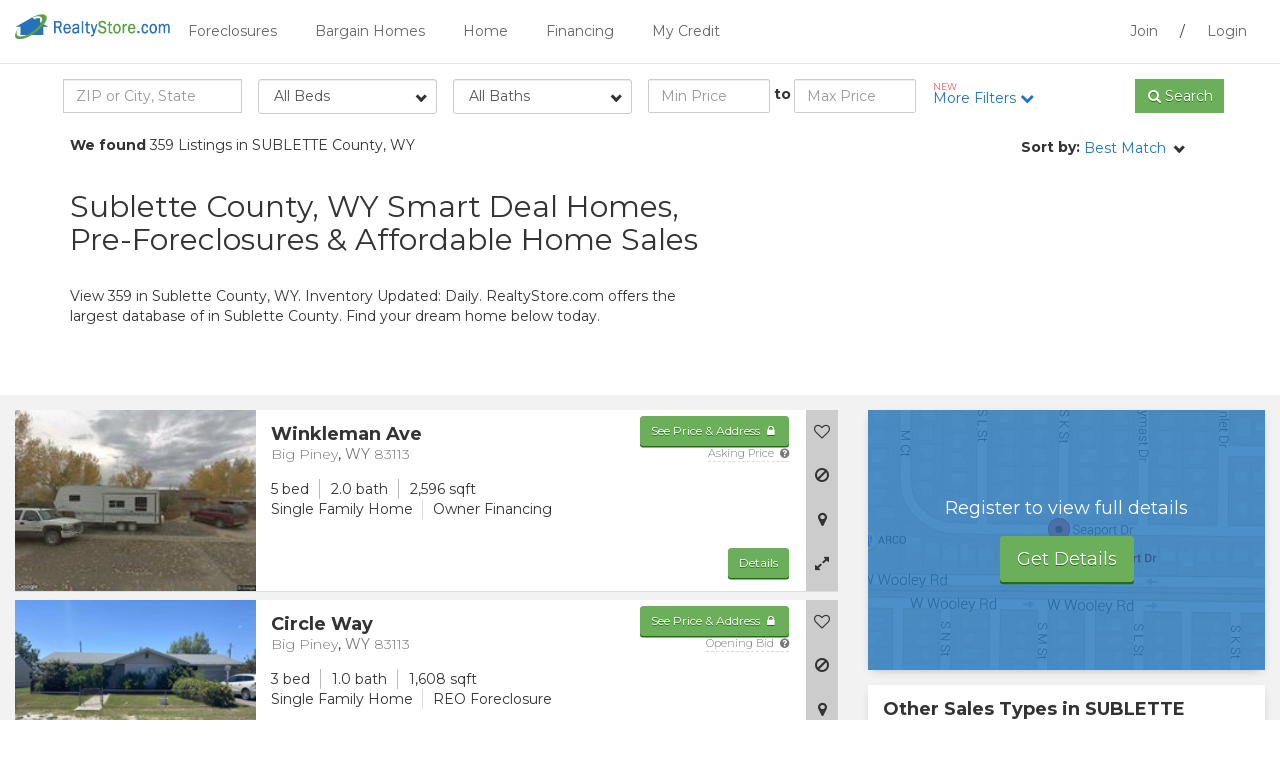

--- FILE ---
content_type: text/html; charset=iso-8859-1
request_url: https://www.realtystore.com/foreclosures/wyoming-smart-deals/sublette-county.htm
body_size: 55329
content:
<!DOCTYPE html PUBLIC "-//W3C//DTD XHTML 1.0 Transitional//EN" "http://www.w3.org/TR/xhtml1/DTD/xhtml1-transitional.dtd">

<html itemscope="" itemtype="http://schema.org/Organization" xmlns="http://www.w3.org/1999/xhtml" style="transform: none;" lang="en">

<head>
    <!-- FaaS Breakout Scripts -->
    
    <script type="importmap">
{
    "imports": {
        "react": "https://cdn.jsdelivr.net/npm/react@19.2.0/+esm",
        "react-dom": "https://cdn.jsdelivr.net/npm/react-dom@19.2.0/+esm",
        "react-dom/client": "https://cdn.jsdelivr.net/npm/react-dom@19.2.0/client/+esm"
    }
}
</script>

<script src="https://cdn.jsdelivr.net/npm/es-module-shims@2.7.0/dist/es-module-shims.min.js"></script>

<link rel="modulepreload" href="https://cdn.jsdelivr.net/npm/react@19.2.0/+esm" />
<link rel="modulepreload" href="https://cdn.jsdelivr.net/npm/react-dom@19.2.0/+esm" />
<link rel="modulepreload" href="https://cdn.jsdelivr.net/npm/react-dom@19.2.0/client/+esm" />
    


    <meta http-equiv="cleartype" content="on" />
    <meta name="MobileOptimized" content="320" />
    <meta name="HandheldFriendly" content="True" />
    <meta name="apple-mobile-web-app-capable" content="yes" />
    <meta name="format-detection" content="telephone=no" />
    <meta name="viewport" content="width=device-width, initial-scale=1.0, user-scalable=no" />
    <meta charset="utf-8" />
    <meta http-equiv="X-UA-Compatible" content="IE=edge" />

    
        <title data-st-param="smart-deal">Sublette County, WY Smart Deal Homes, Pre-Foreclosures &amp; Affordable Home Sales | RealtyStore</title>
    
    
    <meta name="title" content="Sublette County, WY Smart Deal Homes, Pre-Foreclosures &amp; Affordable Home Sales" />
    <meta name="keywords" content="Sublette County foreclosures home deals, auction &amp; foreclosure smart deal homes in Sublette County WY, Sublette County WY foreclosed home listings, pre-foreclosure homes, foreclosures" />
    
        <meta name="description" content="View 359  in Sublette County, WY. Inventory Updated: Daily. RealtyStore.com offers the largest database of . Search for your dream home today!" />
    
    
    <meta itemprop="name" content="Sublette County WY Smart Deal Homes, Pre-Foreclosures &amp; Affordable Home Sales" />
    
        <meta name="robots" content="INDEX, FOLLOW" />
    
    
    <meta name="HOME_URL" content="www.realtystore.com" />
    <meta name="author" content="Smart Deal Homes, Pre-Foreclosures &amp; Affordable Home Sales Listings - RealtyStore" />
    
    <meta name="Copyright" content="Copyright © 2026 RealtyStore" />
    
    

    <script src="https://ajax.googleapis.com/ajax/libs/jquery/3.4.1/jquery.min.js"></script>
    
    
    <script src="/guest/rjs/script.js"></script>
    
    

    <link href="/guest/rcss/style.css" rel="stylesheet" type="text/css" />
    
    
    
    <link href="/guest/rcss/member.min.css" rel="stylesheet" type="text/css" />
    <link href="/guest/rcss/colors/blue-green.css" rel="stylesheet" type="text/css" />

    <!--[if lt IE 9]>
    <script src="https://oss.maxcdn.com/libs/html5shiv/3.7.0/html5shiv.js"></script>
    <script src="https://oss.maxcdn.com/libs/respond.js/1.4.2/respond.min.js"></script>
    <![endif]-->
    
        <script type="text/javascript">
            propertyTaxonomies = eval([{"idPropertyTaxonomy":18,"mainCategoryType":"Purchase","saleGroupType":"HomesComingSoon","saleType":"PreForeclosureNOD","taxonomyVersion":2},{"idPropertyTaxonomy":19,"mainCategoryType":"Purchase","saleGroupType":"HomesComingSoon","saleType":"PreForeclosureLisPendens","taxonomyVersion":2},{"idPropertyTaxonomy":20,"mainCategoryType":"Purchase","saleGroupType":"Foreclosures","saleType":"ShortSale","taxonomyVersion":2},{"idPropertyTaxonomy":21,"mainCategoryType":"Purchase","saleGroupType":"Foreclosures","saleType":"REOForeclosure","taxonomyVersion":2},{"idPropertyTaxonomy":22,"mainCategoryType":"Purchase","saleGroupType":"Foreclosures","saleType":"HUDForeclosure","taxonomyVersion":2},{"idPropertyTaxonomy":23,"mainCategoryType":"Purchase","saleGroupType":"Foreclosures","saleType":"FannieMaeOrFreddieMac","taxonomyVersion":2},{"idPropertyTaxonomy":24,"mainCategoryType":"Purchase","saleGroupType":"Foreclosures","saleType":"VAForeclosure","taxonomyVersion":2},{"idPropertyTaxonomy":25,"mainCategoryType":"Purchase","saleGroupType":"Foreclosures","saleType":"Auction","taxonomyVersion":2},{"idPropertyTaxonomy":26,"mainCategoryType":"Purchase","saleGroupType":"TaxSales","saleType":"TaxDeed","taxonomyVersion":2},{"idPropertyTaxonomy":27,"mainCategoryType":"Purchase","saleGroupType":"TaxSales","saleType":"TaxLien","taxonomyVersion":2},{"idPropertyTaxonomy":28,"mainCategoryType":"Purchase","saleGroupType":"TaxSales","saleType":"RedeemableDeed","taxonomyVersion":2},{"idPropertyTaxonomy":29,"mainCategoryType":"Purchase","saleGroupType":"TaxSales","saleType":"TaxTaking","taxonomyVersion":2},{"idPropertyTaxonomy":30,"mainCategoryType":"Purchase","saleGroupType":"FromAgent","saleType":"ResaleMLS","taxonomyVersion":2},{"idPropertyTaxonomy":31,"mainCategoryType":"Purchase","saleGroupType":"FromOwner","saleType":"FSBO","taxonomyVersion":2},{"idPropertyTaxonomy":32,"mainCategoryType":"Purchase","saleGroupType":"FromOwner","saleType":"OwnerFinancing","taxonomyVersion":2},{"idPropertyTaxonomy":33,"mainCategoryType":"Purchase","saleGroupType":"RentToOwn","saleType":"RentToOwn","taxonomyVersion":2},{"idPropertyTaxonomy":34,"mainCategoryType":"RentOptions","saleGroupType":"RentToOwn","saleType":"RentToOwn","taxonomyVersion":2},{"idPropertyTaxonomy":35,"mainCategoryType":"RentOptions","saleGroupType":"FromOwner","saleType":"FSBO","taxonomyVersion":2},{"idPropertyTaxonomy":36,"mainCategoryType":"RentOptions","saleGroupType":"FromOwner","saleType":"OwnerFinancing","taxonomyVersion":2},{"idPropertyTaxonomy":37,"mainCategoryType":"RentOptions","saleGroupType":"Rental","saleType":"Rental","taxonomyVersion":2}]);
        </script>
        <script type="text/javascript" src="/guest/script/propertyTaxonomy.js">
        </script>
    
    
        
            <script>
                var gmapMarkerMain = '/guest/resources/site/images/flag_1.png';
                var gmapMarkerComps = '/guest/resources/site/images/flag_2.png';
                var useOSM = 'true';
                var useGoogleMaps = false
            </script>

            <!-- <th:block th:if="${useGoogleMaps != null and useGoogleMaps}" -->
            <!-- google maps geocoding is used for OSM -->
            

                <script type="text/javascript" src="https://maps.googleapis.com/maps/api/js?libraries=places&amp;key=AIzaSyBa3E12_oiWjiQ7bf-P76Fca65Ij6l0t2g"></script>
                <script type="text/javascript" src="/guest/rjs/gmap.js"></script>
            
            
                <link rel="stylesheet" type="text/css" href="/guest/resources/css/leaflet.css" />
                <script type="text/javascript" src="/guest/rjs/leaflet.js"></script>
                <script type="text/javascript" src="/guest/rjs/leaflet-map-utils.js"></script>
            
        
    
    
        
            <script src="/guest/rjs/typeahead.bundle.js"></script>
        
    
    
        
            <script src="/guest/rjs/form-flex-plugins.js"></script>
        
    
    
        
    
    
        
            <link rel="canonical" href="https://www.realtystore.com/foreclosures/wyoming-smart-deals/sublette-county.htm" />
        
    
    
        
    
        
    
    <script>
        var contextPath = '/guest';
    </script>

    
    
        <noscript>
            <meta http-equiv="refresh" content="0; url=https://www.realtystore.com/guest/property/srp.html?propertySearchParameter=%7B%22state%22:%22Wyoming%22,%22county%22:%22sublette%22%7D&amp;queryText=SUBLETTE%20COUNTY,%20WYOMING&amp;javascriptDisabled=true" />
        </noscript>
    
    
        <head>
            <!-- Google Tag Manager -->
<script>(function(w,d,s,l,i){w[l]=w[l]||[];w[l].push({'gtm.start':
new Date().getTime(),event:'gtm.js'});var f=d.getElementsByTagName(s)[0],
j=d.createElement(s),dl=l!='dataLayer'?'&l='+l:'';j.async=true;j.src=
'https://www.googletagmanager.com/gtm.js?id='+i+dl;f.parentNode.insertBefore(j,f);
})(window,document,'script','dataLayer','GTM-WN7MWQK');</script>
<!-- End Google Tag Manager -->
            <!-- Google Tag Manager -->
<script>(function(w,d,s,l,i){w[l]=w[l]||[];w[l].push({'gtm.start':
new Date().getTime(),event:'gtm.js'});var f=d.getElementsByTagName(s)[0],
j=d.createElement(s),dl=l!='dataLayer'?'&l='+l:'';j.async=true;j.src=
'https://www.googletagmanager.com/gtm.js?id='+i+dl;f.parentNode.insertBefore(j,f);
})(window,document,'script','dataLayer','GTM-55R39RQ');</script>
<!-- End Google Tag Manager -->
        </head>
        <body>
            <!-- Google Tag Manager (noscript) -->
<noscript><iframe src="https://www.googletagmanager.com/ns.html?id=GTM-WN7MWQK"
height="0" width="0" style="display:none;visibility:hidden"></iframe></noscript>
<!-- End Google Tag Manager (noscript) -->
            <!-- Google Tag Manager (noscript) -->
<noscript><iframe src="https://www.googletagmanager.com/ns.html?id=GTM-55R39RQ"
height="0" width="0" style="display:none;visibility:hidden"></iframe></noscript>
<!-- End Google Tag Manager (noscript) -->
        </body>
    
</head>

<body class="srp">
            
    

    <script src="/guest/rjs/jquery.number.min.js" xml:space="preserve"></script>
    
    <div>
        
    </div>


    
    
       <div class="modal fade" tabindex="-1" role="dialog" id="guest-prop-lb">
          <div class="modal-dialog">
              <div class="modal-content">
                   <button type="button" class="close" data-dismiss="modal" aria-label="Close"><i class="fa fa-times fa-fw"></i></button>
                        <div class="modal-body">
                            <div class="row">
                                <div class="col-sm-12">
                                     <p class="h3"><strong>Get Access Now!</strong></p>
                                     <p>Sign up to get full property details including street address, contact information, pricing and nearby comparison sales.</p>
                                     <p><a href="/signup.html" class="btn btn-primary btn-lg" shape="rect">View Homes!</a></p>
                                </div>
                            </div>
                        </div>
              </div>
          </div>
       </div>
        <script xml:space="preserve">
            /*<![CDATA[*/
            var eoLightboxId='nice-cta-upsell';
            var parser = new DOMParser();
            var pdbTrackingObjs = [];
            /*]]>*/

         </script>
    

   
   
    
    <div class="modal fade" tabindex="-1" role="dialog" id="modal-rep-lead">
        <div class="modal-dialog">
            <button type="button" class="close" data-dismiss="modal"><i class="fa fa-times"></i></button>
            <div class="modal-content">
                <div class="modal-header">
                    <h3 class="strong text-center">Get Contacted by a Real Estate Agent</h3>
                </div>
                <div class="modal-body">
                    <form id="rep-lead-form" data-toggle="validator" data-focus="false" action="/guest/lead.ajax?type=agent">
                        <input type="hidden" name="captureLocation" value="member" />
                        <input type="hidden" name="adLocation" value="srp" />
                        <input type="hidden" name="leadFormUrl" value="https://www.realtystore.com/guest/property/srp.html" />
                        <input type="hidden" name="formType" value="opcity" />
                        <input type="hidden" name="idCustomer" value="" />
                        <input type="hidden" name="adid" value="1002SEOS949" />
                        <input type="hidden" name="afid" value="" />
                        <input type="hidden" name="idBrand" value="1" />
                        <input type="hidden" name="leadType" value="agent_full_oc" />
                        <div class="row">
                            <div class="col-sm-9">
                                <div class="row">
                                    <div id="step1">
                                        <div class="col-sm-6">
                                            <div class="form-group clearfix">
                                                <label for="buyorsell">I'm Looking to:</label>
                                                <select id="buyorsell" name="agentLeadType" class="form-control wide">
                                                    <option value="buy">Buy</option>
                                                    <option value="sell">Sell</option>
                                                    <option value="buy_sell">Buy &amp; Sell</option>
                                                </select>
                                            </div>
                                        </div>
                                        <div class="col-sm-6">
                                            <div class="form-group">
                                                <label for="zipcode">Zip Code <span class="required-icon">*</span></label>
                                                <input type="text" id="zipcode" name="zip" class="form-control" required="" value="" />
                                            </div>
                                        </div>
                                        <div class="col-sm-12 visible-xs">
                                            <button type="button" class="btn btn-primary" id="continue-btn">Continue</button>
                                        </div>
                                    </div>
                                    <div id="step2">
                                        <div class="col-sm-6">
                                            <div class="form-group">
                                                <label for="firstname">First Name <span class="required-icon">*</span></label>
                                                <input type="text" id="firstname" name="firstName" class="form-control" required="" value="" />
                                            </div>
                                        </div>
                                        <div class="col-sm-6">
                                            <div class="form-group">
                                                <label for="lastname">Last Name <span class="required-icon">*</span></label>
                                                <input type="text" id="lastname" name="lastName" class="form-control" required="" value="" />
                                            </div>
                                        </div>
                                        <div class="col-sm-6">
                                            <div class="form-group">
                                                <label for="youremail">Email <span class="required-icon">*</span></label>
                                                <input type="email" id="youremail" name="email" class="form-control" required="" value="" />
                                            </div>
                                        </div>
                                        <div class="col-sm-6">
                                            <div class="form-group">
                                                <label for="phonenumber">Phone <span class="required-icon">*</span></label>
                                                <input type="tel" id="phonenumber" name="phone" class="form-control" required="" value="" />
                                            </div>
                                        </div>
                                        <div class="col-sm-6">
                                            <div class="form-group">
                                                <label for="estimated-max-purchase-price">Estimated Max. Purchase Price <span class="required-icon">*</span></label>
                                                <input type="text" id="estimated-max-purchase-price" name="estimatedMaxPurchasePrice" class="form-control" required="" min="0" step="1" data-number-to-fixed="2" data-number-stepfactor="100" />
                                            </div>
                                        </div>
                                        <div class="col-sm-6">
                                            <div class="form-group clearfix">
                                                <label for="besttime">Best Time to Contact</label>
                                                <select id="besttime" name="bestContactTime" class="form-control wide">
                                                    <option value="none">None</option>
                                                    <option value="morning">Morning</option>
                                                    <option value="day">Afternoon</option>
                                                    <option value="evening">Evening</option>
                                                </select>
                                            </div>
                                        </div>
                                        <div class="col-sm-12">
                                            <div class="has-success">
                                                <div class="alert alert-success text-center" role="alert" style="display: none;">
                                                    Thank You! We have received your request
                                                </div>
                                            </div>
                                        </div>
                                        <input type="hidden" id="leadid_tcpa_disclosure" value="leadid_tcpa_disclosure" />
                                        <label for="leadid_tcpa_disclosure">
                                            By pressing Submit, you agree to 
                                            <a href="/terms-of-use.html" target="_blank"><u>Terms and Conditions</u></a> 
                                            and consent to receive calls and texts at the number you provided, including marketing by autodialer, prerecorded, and artificial voice, and email, 
                                            from <span>RealtyStore.com</span>. 
                                            Message and data rates may apply. This consent applies even if you are on a corporate, state, and national Do Not Call List and is not a condition of any purchase. 
                                            You can purchase by calling <span>(800) 505-1630</span>.
                                        </label>
                                        <input id="leadid_token" name="universal_leadid" type="hidden" value="" />
                                        <script id="LeadiDscript" type="text/javascript">
                                            /*<![CDATA[*/
                                            (function() {
                                                var s = document.createElement('script');
                                                s.id = 'LeadiDscript_campaign';
                                                s.type = 'text/javascript';
                                                s.async = true;
                                                s.src = '//create.lidstatic.com/campaign/875b9e96-4921-fe1c-21a8-f2390510c8cd.js?snippet_version=2';
                                                var LeadiDscript = document.getElementById('LeadiDscript');
                                                LeadiDscript.parentNode.insertBefore(s, LeadiDscript);
                                            })();
                                            //]]>
                                            </script>
                                        <div class="col-sm-12">
                                            <button type="submit" class="btn btn-primary btn-block center-block">Submit</button>
                                        </div>
                                    </div>
                                </div>
                            </div>
                        </div>
                    </form>
                </div>
            </div>
        </div>
    </div>

    <script>
        /*<![CDATA[*/
        $(document).ready(function() {
            $("input#estimated-max-purchase-price").number(true);
            $('#rep-lead-form #step1 #continue-btn').click(function(){
                $('#rep-lead-form #step1').slideUp();
                $('#rep-lead-form #step2').slideDown();
            });

            $("#rep-lead-form").validator().on("submit", function (e) {
                if (e.isDefaultPrevented()) {
                    // handle the invalid form...
                } else {
                    // everything looks good!
                    e.preventDefault();
                    $.ajax({
                        url: $('#rep-lead-form').attr("action"),
                        data: $('#rep-lead-form').serialize(),
                        method: 'POST',
                        beforeSend: function() {
                            $("#rep-lead-form .btn-primary[type=submit]").prop('disabled', true);
                        },
                        success: function(data) {
                            console.log(data);
                            $("#rep-lead-form .btn-primary[type=submit]").prop('disabled', false);
                            $("#rep-lead-form input").val("");
                            $("#rep-lead-form select#buyorsell").val("buy");
                            $("#rep-lead-form select#timeframe").val("none");
                            $("#rep-lead-form select#besttime").val("none");
                            $("#rep-lead-form select").niceSelect("update");
                            $("#modal-rep-lead .alert").slideDown();
                            //$('#modal-rep-lead').modal('hide');

                            // JQuery default number() to 0 so use plain javascript to reset
                            document.getElementById("estimated-max-purchase-price").value = "";
                        }
                    });
                }
            });
        });
        /*]]>*/
    </script>


   

    
    

    
    
        <div class="navbar navbar-default" role="navigation">
    <div class="header">
        <div class="container-fluid">
            <button class="visible-xs visible-sm pull-left toggle-site-menu toggle-menu"><i class="fa fa-bars"></i>
            </button>
            <div class="logo-wrapper pull-left visible-xs visible-sm">
                <a href="/guest/"><img src="/guest/resources/site/images/logo.png" class="img-responsive logo" alt="RealtyStore.com" /></a>
            </div>
            <div class="logo-wrapper pull-left hidden-xs hidden-sm">
                <a href="/guest/"><img src="/guest/resources/site/images/logo.png" class="img-responsive logo" alt="RealtyStore.com" /></a>
            </div>

            <div class="menu visible-md visible-lg">
                <div class="pull-right menu-user-saved">
                    <a class="" rel="nofollow" target="_self" onclick="" href="/register.html">Join</a> / <a class="" rel="nofollow" target="_self" onclick="" href="/Membersite?signIn=true">Login</a>
                </div>

                <ul class="nav nav-pills pull-left">
                    <li>
                        <a class="dropdown-toggle" rel="nofollow" data-toggle="dropdown" href="/home-search/foreclosures.htm">Foreclosures</a>
                        
                            <ul class="dropdown-menu">
                                <li>
                                    <a href="/home-search/pre-foreclosures.htm">Pre Foreclosures</a>
                                    
                                </li>
                                <li>
                                    <a href="/home-search/auction-foreclosed.htm">Foreclosure Auctions</a>
                                    
                                </li>
                                <li>
                                    <a href="/home-search/bank-owned.htm">Bank Foreclosures (REO)</a>
                                    
                                </li>
                            </ul>
                        
                    </li>
                    <li>
                        <a class="dropdown-toggle" rel="nofollow" data-toggle="dropdown" href="/home-search/bargain-homes.htm">Bargain Homes</a>
                        
                            <ul class="dropdown-menu">
                                <li>
                                    <a href="/home-search/rent-to-own.htm">Rent to Own</a>
                                    
                                </li>
                                <li>
                                    <a href="/home-search/fsbo.htm">For Sale by Owner</a>
                                    
                                </li>
                                <li>
                                    <a href="/home-search/short-sales.htm">Short Sales</a>
                                    
                                </li>
                                <li>
                                    <a href="/home-search/hud.htm">HUD Homes (Government)</a>
                                    
                                </li>
                                <li>
                                    <a href="/home-search/smart-deal.htm">Smart Deals</a>
                                    
                                </li>
                                <li>
                                    <a href="/home-search/rental.htm">Houses for Rent</a>
                                    
                                </li>
                            </ul>
                        
                    </li>
                    <li>
                        <a class="" href="/">Home</a>
                        
                    </li>
                    <li>
                        <a class="dropdown-toggle" rel="nofollow" data-toggle="dropdown" href="/guest/mortgage_financing.html">Financing</a>
                        
                            <ul class="dropdown-menu">
                                <li>
                                    <a href="/guest/mortgage_financing.html">Mortgage Rates</a>
                                    
                                </li>
                                <li>
                                    <a href="/guest/financing_personal_loans.html">Personal Loans</a>
                                    
                                </li>
                                <li>
                                    <a href="/guest/financing_credit_cards.html">Credit Cards</a>
                                    
                                </li>
                            </ul>
                        
                    </li>
                    <li>
                        <a class="dropdown-toggle" rel="nofollow" data-toggle="dropdown" href="#">My Credit</a>
                        
                            <ul class="dropdown-menu">
                                <li>
                                    <a href="/guest/credit_management.html">Check your credit</a>
                                    
                                </li>
                                <li>
                                    <a href="/guest/credit_help.html"></a>
                                    
                                </li>
                                <li>
                                    <a href="/guest/credit_card_offers.html">Credit Cards for Poor Credit</a>
                                    
                                </li>
                            </ul>
                        
                    </li>
                </ul>
            </div>
        </div>
    </div>
    
    <div class="mobile-site-menu">

        <nav id="menu">
            <ul class="nav">
                <li>
                    
                        <a class="collapsed" rel="nofollow" data-toggle="collapse" role="button" href="#collapse1">Foreclosures</a>
                    
                    
                        <ul class="collapse" id="collapse1">
                            <li>
                                <a href="/home-search/pre-foreclosures.htm">Pre Foreclosures</a>
                            </li>
                            <li>
                                <a href="/home-search/auction-foreclosed.htm">Foreclosure Auctions</a>
                            </li>
                            <li>
                                <a href="/home-search/bank-owned.htm">Bank Foreclosures (REO)</a>
                            </li>
                            
                        </ul>
                    
                </li>
                <li>
                    
                        <a class="collapsed" rel="nofollow" data-toggle="collapse" role="button" href="#collapse2">Bargain Homes</a>
                    
                    
                        <ul class="collapse" id="collapse2">
                            <li>
                                <a href="/home-search/rent-to-own.htm">Rent to Own</a>
                            </li>
                            <li>
                                <a href="/home-search/fsbo.htm">For Sale by Owner</a>
                            </li>
                            <li>
                                <a href="/home-search/short-sales.htm">Short Sales</a>
                            </li>
                            <li>
                                <a href="/home-search/hud.htm">HUD Homes (Government)</a>
                            </li>
                            <li>
                                <a href="/home-search/smart-deal.htm">Smart Deals</a>
                            </li>
                            <li>
                                <a href="/home-search/rental.htm">Houses for Rent</a>
                            </li>
                            
                        </ul>
                    
                </li>
                <li>
                    
                        <a class="" href="/">Home</a>
                    
                    
                </li>
                <li>
                    
                        <a class="collapsed" rel="nofollow" data-toggle="collapse" role="button" href="#collapse5">Financing</a>
                    
                    
                        <ul class="collapse" id="collapse5">
                            <li>
                                <a href="/guest/mortgage_financing.html">Mortgage Rates</a>
                            </li>
                            <li>
                                <a href="/guest/financing_personal_loans.html">Personal Loans</a>
                            </li>
                            <li>
                                <a href="/guest/financing_credit_cards.html">Credit Cards</a>
                            </li>
                            
                        </ul>
                    
                </li>
                <li>
                    
                        <a class="collapsed" rel="nofollow" data-toggle="collapse" role="button" href="#collapse6">My Credit</a>
                    
                    
                        <ul class="collapse" id="collapse6">
                            <li>
                                <a href="/guest/credit_management.html">Check your credit</a>
                            </li>
                            <li>
                                <a href="/guest/credit_help.html"></a>
                            </li>
                            <li>
                                <a href="/guest/credit_card_offers.html">Credit Cards for Poor Credit</a>
                            </li>
                            
                        </ul>
                    
                </li>

                <li role="separator" class="divider"></li>

                <li><a class="" rel="nofollow" target="_self" onclick="" href="/register.html">Join</a></li>
                <li><a class="" rel="nofollow" target="_self" onclick="" href="/Membersite?signIn=true">Login</a></li>
            </ul>
        </nav>
    </div>
    
</div>
    
   
                        
            <div class="modal fade upsell-lightbox" tabindex="-1" role="dialog" id="nice-cta-upsell" data-keyboard="false" data-backdrop="static">
                <div class="modal-dialog">
                    <div class="modal-content">
                        
                            <button type="button" class="close" data-dismiss="modal" aria-label="Close"><i class="fa fa-times fa-fw"></i></button>
                        <div class="modal-body" style="padding-bottom: 25px; padding-top: 25px;">
								<div class="row">
									<div class="col-sm-12 text-center">
										<p class="h3 text-uppercase"><strong>Interested in this property?</strong></p> <br/>
										<p class="text-center">Signup to get full property details including street address, contact information, pricing and nearby comparison sales.</p><br/>
										<p><a href="/signup.html" class="btn btn-primary btn-lg">Sign up Now!</a></p>
									</div>
								</div>
							</div>
                        
                        


                    </div>
                </div>
            </div>
        <script xml:space="preserve">
            $(document).ready(function(){
                var active = null;
                if(active == false) {
                        $('#nice-cta-upsell').modal('show');
                } else {
                    //do nothing
                }
                $('.no-thanks').click(function(e){
                    $('.modal').modal('hide');
                });
            });
        </script>
    

  
            <div class="modal fade" tabindex="-1" role="dialog" id="guest-cta-lb">
                <div class="modal-dialog">
                    <button type="button" class="close" data-dismiss="modal"><i class="fa fa-times"></i></button>
                    <div class="modal-content">
                        <div class="modal-body">
                            Please signup to use this functionality
                        </div>
                    </div>
                </div>
            </div>
        

    
    
    



    
    <div class="srp-m-search-bar">
        
            <div class="visible-xs">
                <div class="srp-m-refine">
                    <div class="container">
                        <div class="row">
                            <div class="col-xs-9">
                                <div class="form-group">
                                    <div class="input-group">
                                        <input type="search" name="queryTextMobile" class="form-control quicksearch-input-mobile" id="srp-quicksearch-input-mobile" placeholder="ZIP or City, State" />
                                        <span class="input-group-btn">
                                      <button class="btn btn-primary btn-qsearch-mobile" type="button"><i class="fa fa-search"></i> <span class="hidden-xs hidden-sm">Search</span></button>
                                        </span>
                                    </div>
                                </div>
                            </div>
                            <div class="col-xs-3">
                                <a role="button" class="btn-open-refine" shape="rect">Filter <i class="fa fa-chevron-down"></i></a>
                            </div>
                        </div>
                    </div>
                </div>
            </div>
        

        <div class="srp-search-tools">
            
            <div class="srp-refine">
                <div class="container">
                    <div class="row">
                        <form class="no-gutters" method="get" enctype="application/x-www-form-urlencoded">
                            <div class="refine-search col-sm-2 hidden-xs">
                                <div class="form-group">
                                    <div class="input-group quick-search-group">
                                        <input type="search" name="queryText" class="form-control quicksearch-input" id="srp-quicksearch-input" placeholder="ZIP or City, State" />
                                    </div>
                                </div>
                            </div>
                            <div class="beds col-sm-2 hidden-xs">
                                <div class="form-group">
                                    <select class="form-control wide" name="bedroomsMin">
                                        <option value="null">All Beds</option>
                                        <option value="0">0+ Beds</option>
                                        <option value="1">1+ Beds</option>
                                        <option value="2">2+ Beds</option>
                                        <option value="3">3+ Beds</option>
                                        <option value="4">4+ Beds</option>
                                        <option value="5">5+ Beds</option>
                                    </select>
                                </div>
                            </div>
                            <div class="baths col-sm-2 hidden-xs">
                                <div class="form-group">
                                    <select class="form-control wide" name="bathroomsMin">
                                        <option value="null">All Baths</option>
                                        <option value="0">0+ Baths</option>
                                        <option value="1">1+ Baths</option>
                                        <option value="2">2+ Baths</option>
                                        <option value="3">3+ Baths</option>
                                        <option value="4">4+ Baths</option>
                                        <option value="5">5+ Baths</option>
                                    </select>
                                </div>
                            </div>

                            <div class="price col-sm-3">
                                <div class="row no-gutters">
                                    <div class="form-group col-xs-5">
                                        <input type="tel" name="priceMin" class="form-control" placeholder="Min Price" />
                                    </div>
                                    <label class="col-xs-2 col-sm-1 text-center">to</label>
                                    <div class="form-group col-xs-5">
                                        <input type="tel" name="priceMax" class="form-control col-sm-5" placeholder="Max Price" />
                                    </div>
                                </div>
                            </div>
                            <div class="beds-bath beds-bath-mobile visible-xs col-sm-12">
                                <strong>Beds</strong>
                                <div class="btn-group" data-toggle="buttons">
                                    <label class="btn btn-primary btn-bed-mobile input-container active">
                                        <input type="radio" name="bedroomsMinMobile" id="min-beds-val-null" value="null" autocomplete="off" checked="checked" /> All
                                    </label>
                                    <label class="btn btn-default btn-bed-mobile input-container">
                                        <input type="radio" name="bedroomsMinMobile" id="min-beds-val-0" value="0" autocomplete="off" /> 0+
                                    </label>
                                    <label class="btn btn-default btn-bed-mobile input-container">
                                        <input type="radio" name="bedroomsMinMobile" id="min-beds-val-1" value="1" autocomplete="off" /> 1+
                                    </label>
                                    <label class="btn btn-default btn-bed-mobile input-container">
                                        <input type="radio" name="bedroomsMinMobile" id="min-beds-val-2" value="2" autocomplete="off" /> 2+
                                    </label>
                                    <label class="btn btn-default btn-bed-mobile input-container">
                                        <input type="radio" name="bedroomsMinMobile" id="min-beds-val-3" value="3" autocomplete="off" /> 3+
                                    </label>
                                    <label class="btn btn-default btn-bed-mobile input-container">
                                        <input type="radio" name="bedroomsMinMobile" id="min-beds-val-4" value="4" autocomplete="off" /> 4+
                                    </label>
                                    <label class="btn btn-default btn-bed-mobile input-container">
                                        <input type="radio" name="bedroomsMinMobile" id="min-beds-val-5" value="5" autocomplete="off" /> 5+
                                    </label>
                                </div>
                            </div>
                            <div class="beds-bath beds-bath-mobile visible-xs col-sm-12">
                                <strong>Baths</strong>
                                <div class="btn-group" data-toggle="buttons">
                                    <label class="btn btn-primary btn-bath-mobile input-container active">
                                        <input type="radio" name="bathroomsMinMobile" id="min-baths-val-null" value="null" autocomplete="off" checked="checked" /> All
                                    </label>
                                    <label class="btn btn-default btn-bath-mobile input-container">
                                        <input type="radio" name="bathroomsMinMobile" id="min-baths-val-0" value="0" autocomplete="off" /> 0+
                                    </label>
                                    <label class="btn btn-default btn-bath-mobile input-container">
                                        <input type="radio" name="bathroomsMinMobile" id="min-baths-val-1" value="1" autocomplete="off" /> 1+
                                    </label>
                                    <label class="btn btn-default btn-bath-mobile input-container">
                                        <input type="radio" name="bathroomsMinMobile" id="min-baths-val-2" value="2" autocomplete="off" /> 2+
                                    </label>
                                    <label class="btn btn-default btn-bath-mobile input-container">
                                        <input type="radio" name="bathroomsMinMobile" id="min-baths-val-3" value="3" autocomplete="off" /> 3+
                                    </label>
                                    <label class="btn btn-default btn-bath-mobile input-container">
                                        <input type="radio" name="bathroomsMinMobile" id="min-baths-val-4" value="4" autocomplete="off" /> 4+
                                    </label>
                                    <label class="btn btn-default btn-bath-mobile input-container">
                                        <input type="radio" name="bathroomsMinMobile" id="min-baths-val-5" value="5" autocomplete="off" /> 5+
                                    </label>
                                </div>
                            </div>
                            <div class="more-filters col-sm-2">
                                <a role="button" class="btn-open-filers" onclick="trackMemberSRPAction('more_filters_click')" shape="rect" rel="nofollow">
                                    <span class="text-info text-new">NEW</span>
                                    More Filters <i class="fa fa-chevron-down"></i>
                                </a>
                            </div>
                            <div class="refine-search col-sm-1 hidden-xs">
                                <div class="form-group">
                                    <div class="input-group quick-search-group">
                                        <span class="input-group-btn" rel="nofollow"><button class="btn btn-primary btn-block btn-qsearch" type="button" data-search-task="qsearch"><i class="fa fa-search"></i> <span class="hidden-xs hidden-sm hidden-md btn-qsearch-title">Search</span></button></span>
                                    </div>
                                </div>
                            </div>
                        </form>
                    </div>
                </div>
            </div>
            <!-- /end Refine -->
            <!-- More Filters -->
            <div class="srp-filters" style="display:none;">
                <div class="container">
                    <form method="get" enctype="application/x-www-form-urlencoded">
                        <div class="row">
                            <div class="col-sm-3">
                                <h5>Sale Type</h5>
                                
            <ul class="list-unstyled refine-saletype-area">
                <li class="refine-main-category">
                    <div class="checkbox main-category-selector"><label><input type="checkbox" class="main-category-checkbox" value="Purchase" />Purchase</label></div>
                    <ul class="refine-salegroup-group">
                        <li class="refine-salegroup-container">
                            <div class="checkbox refine-group" data-salegroup-name="HomesComingSoon" data-salegroup-expandable="false">
                                <label>
                                    <input type="checkbox" value="HomesComingSoon" class="refine-salegroup-checkbox refine-salegroup-homescomingsoon" />
                                    Pre foreclosures
                                </label>
                            </div>
                            <ul class="refine-homescomingsoon-types hidden ">
                                <li>
                                    <div class="checkbox sale-type-selector">
                                        <label>
                                            <input type="checkbox" class="sale-type-checkbox" value="PreForeclosureNOD" name="saleTypePreForeclosureNOD" />
                                            Pre Foreclosure NOD
                                        </label>
                                    </div>
                                </li>
                                <li>
                                    <div class="checkbox sale-type-selector">
                                        <label>
                                            <input type="checkbox" class="sale-type-checkbox" value="PreForeclosureLisPendens" name="saleTypePreForeclosureLisPendens" />
                                            Pre Foreclosure Lis Pedens
                                        </label>
                                    </div>
                                </li>
                            </ul>
                        </li>
                        <li class="refine-salegroup-container">
                            <div class="checkbox refine-group refine-expander" data-salegroup-name="Foreclosures" data-salegroup-expandable="true">
                                <label>
                                    <input type="checkbox" value="Foreclosures" class="refine-salegroup-checkbox refine-salegroup-foreclosures" />
                                    Foreclosures
                                </label>
                            </div>
                            <ul class="refine-foreclosures-types hidden refine-expandable">
                                <li>
                                    <div class="checkbox sale-type-selector">
                                        <label>
                                            <input type="checkbox" class="sale-type-checkbox" value="ShortSale" name="saleTypeShortSale" />
                                            Short Sale
                                        </label>
                                    </div>
                                </li>
                                <li>
                                    <div class="checkbox sale-type-selector">
                                        <label>
                                            <input type="checkbox" class="sale-type-checkbox" value="REOForeclosure" name="saleTypeREOForeclosure" />
                                            REO Foreclosure
                                        </label>
                                    </div>
                                </li>
                                <li>
                                    <div class="checkbox sale-type-selector">
                                        <label>
                                            <input type="checkbox" class="sale-type-checkbox" value="HUDForeclosure" name="saleTypeHUDForeclosure" />
                                            HUD Foreclosure
                                        </label>
                                    </div>
                                </li>
                                <li>
                                    <div class="checkbox sale-type-selector">
                                        <label>
                                            <input type="checkbox" class="sale-type-checkbox" value="FannieMaeOrFreddieMac" name="saleTypeFannieMaeOrFreddieMac" />
                                            Fannie Mae or Freddie Mac
                                        </label>
                                    </div>
                                </li>
                                <li>
                                    <div class="checkbox sale-type-selector">
                                        <label>
                                            <input type="checkbox" class="sale-type-checkbox" value="VAForeclosure" name="saleTypeVAForeclosure" />
                                            VA Foreclosure
                                        </label>
                                    </div>
                                </li>
                                <li>
                                    <div class="checkbox sale-type-selector">
                                        <label>
                                            <input type="checkbox" class="sale-type-checkbox" value="Auction" name="saleTypeAuction" />
                                            Auctions
                                        </label>
                                    </div>
                                </li>
                            </ul>
                        </li>
                        <li class="refine-salegroup-container">
                            <div class="checkbox refine-group" data-salegroup-name="TaxSales" data-salegroup-expandable="false">
                                <label>
                                    <input type="checkbox" value="TaxSales" class="refine-salegroup-checkbox refine-salegroup-taxsales" />
                                    Tax Liens
                                </label>
                            </div>
                            <ul class="refine-taxsales-types hidden ">
                                <li>
                                    <div class="checkbox sale-type-selector">
                                        <label>
                                            <input type="checkbox" class="sale-type-checkbox" value="TaxDeed" name="saleTypeTaxDeed" />
                                            Tax Deed
                                        </label>
                                    </div>
                                </li>
                                <li>
                                    <div class="checkbox sale-type-selector">
                                        <label>
                                            <input type="checkbox" class="sale-type-checkbox" value="TaxLien" name="saleTypeTaxLien" />
                                            Tax Lien
                                        </label>
                                    </div>
                                </li>
                                <li>
                                    <div class="checkbox sale-type-selector">
                                        <label>
                                            <input type="checkbox" class="sale-type-checkbox" value="RedeemableDeed" name="saleTypeRedeemableDeed" />
                                            Redeemable Deed
                                        </label>
                                    </div>
                                </li>
                                <li>
                                    <div class="checkbox sale-type-selector">
                                        <label>
                                            <input type="checkbox" class="sale-type-checkbox" value="TaxTaking" name="saleTypeTaxTaking" />
                                            Tax Taking
                                        </label>
                                    </div>
                                </li>
                            </ul>
                        </li>
                        <li class="refine-salegroup-container">
                            <div class="checkbox refine-group" data-salegroup-name="FromAgent" data-salegroup-expandable="false">
                                <label>
                                    <input type="checkbox" value="FromAgent" class="refine-salegroup-checkbox refine-salegroup-fromagent" />
                                    By Agent
                                </label>
                            </div>
                            <ul class="refine-fromagent-types hidden ">
                                <li>
                                    <div class="checkbox sale-type-selector">
                                        <label>
                                            <input type="checkbox" class="sale-type-checkbox" value="ResaleMLS" name="saleTypeResaleMLS" />
                                            Resale (MLS)
                                        </label>
                                    </div>
                                </li>
                            </ul>
                        </li>
                        <li class="refine-salegroup-container">
                            <div class="checkbox refine-group" data-salegroup-name="FromOwner" data-salegroup-expandable="false">
                                <label>
                                    <input type="checkbox" value="FromOwner" class="refine-salegroup-checkbox refine-salegroup-fromowner" />
                                    By Owner
                                </label>
                            </div>
                            <ul class="refine-fromowner-types hidden ">
                                <li>
                                    <div class="checkbox sale-type-selector">
                                        <label>
                                            <input type="checkbox" class="sale-type-checkbox" value="FSBO" name="saleTypeFSBO" />
                                            For Sale by Owner
                                        </label>
                                    </div>
                                </li>
                                <li>
                                    <div class="checkbox sale-type-selector">
                                        <label>
                                            <input type="checkbox" class="sale-type-checkbox" value="OwnerFinancing" name="saleTypeOwnerFinancing" />
                                            Owner Financing
                                        </label>
                                    </div>
                                </li>
                                <li>
                                    <div class="checkbox sale-type-selector">
                                        <label>
                                            <input type="checkbox" class="sale-type-checkbox" value="FSBO" name="saleTypeFSBO" />
                                            For Sale by Owner
                                        </label>
                                    </div>
                                </li>
                                <li>
                                    <div class="checkbox sale-type-selector">
                                        <label>
                                            <input type="checkbox" class="sale-type-checkbox" value="OwnerFinancing" name="saleTypeOwnerFinancing" />
                                            Owner Financing
                                        </label>
                                    </div>
                                </li>
                            </ul>
                        </li>
                        <li class="refine-salegroup-container">
                            <div class="checkbox refine-group" data-salegroup-name="RentToOwn" data-salegroup-expandable="false">
                                <label>
                                    <input type="checkbox" value="RentToOwn" class="refine-salegroup-checkbox refine-salegroup-renttoown" />
                                    Rent To Own
                                </label>
                            </div>
                            <ul class="refine-renttoown-types hidden ">
                                <li>
                                    <div class="checkbox sale-type-selector">
                                        <label>
                                            <input type="checkbox" class="sale-type-checkbox" value="RentToOwn" name="saleTypeRentToOwn" />
                                            Rent to Own
                                        </label>
                                    </div>
                                </li>
                                <li>
                                    <div class="checkbox sale-type-selector">
                                        <label>
                                            <input type="checkbox" class="sale-type-checkbox" value="RentToOwn" name="saleTypeRentToOwn" />
                                            Rent to Own
                                        </label>
                                    </div>
                                </li>
                            </ul>
                        </li>
                    </ul>
                </li>
                <li class="refine-main-category">
                    <div class="checkbox main-category-selector"><label><input type="checkbox" class="main-category-checkbox" value="RentOptions" />Rent Options</label></div>
                    <ul class="refine-salegroup-group">
                        <li class="refine-salegroup-container">
                            <div class="checkbox refine-group" data-salegroup-name="RentToOwn" data-salegroup-expandable="false">
                                <label>
                                    <input type="checkbox" value="RentToOwn" class="refine-salegroup-checkbox refine-salegroup-renttoown" />
                                    Rent To Own
                                </label>
                            </div>
                            <ul class="refine-renttoown-types hidden ">
                                <li>
                                    <div class="checkbox sale-type-selector">
                                        <label>
                                            <input type="checkbox" class="sale-type-checkbox" value="RentToOwn" name="saleTypeRentToOwn" />
                                            Rent to Own
                                        </label>
                                    </div>
                                </li>
                                <li>
                                    <div class="checkbox sale-type-selector">
                                        <label>
                                            <input type="checkbox" class="sale-type-checkbox" value="RentToOwn" name="saleTypeRentToOwn" />
                                            Rent to Own
                                        </label>
                                    </div>
                                </li>
                            </ul>
                        </li>
                        <li class="refine-salegroup-container">
                            <div class="checkbox refine-group" data-salegroup-name="FromOwner" data-salegroup-expandable="false">
                                <label>
                                    <input type="checkbox" value="FromOwner" class="refine-salegroup-checkbox refine-salegroup-fromowner" />
                                    By Owner
                                </label>
                            </div>
                            <ul class="refine-fromowner-types hidden ">
                                <li>
                                    <div class="checkbox sale-type-selector">
                                        <label>
                                            <input type="checkbox" class="sale-type-checkbox" value="FSBO" name="saleTypeFSBO" />
                                            For Sale by Owner
                                        </label>
                                    </div>
                                </li>
                                <li>
                                    <div class="checkbox sale-type-selector">
                                        <label>
                                            <input type="checkbox" class="sale-type-checkbox" value="OwnerFinancing" name="saleTypeOwnerFinancing" />
                                            Owner Financing
                                        </label>
                                    </div>
                                </li>
                                <li>
                                    <div class="checkbox sale-type-selector">
                                        <label>
                                            <input type="checkbox" class="sale-type-checkbox" value="FSBO" name="saleTypeFSBO" />
                                            For Sale by Owner
                                        </label>
                                    </div>
                                </li>
                                <li>
                                    <div class="checkbox sale-type-selector">
                                        <label>
                                            <input type="checkbox" class="sale-type-checkbox" value="OwnerFinancing" name="saleTypeOwnerFinancing" />
                                            Owner Financing
                                        </label>
                                    </div>
                                </li>
                            </ul>
                        </li>
                        <li class="refine-salegroup-container">
                            <div class="checkbox refine-group" data-salegroup-name="Rental" data-salegroup-expandable="false">
                                <label>
                                    <input type="checkbox" value="Rental" class="refine-salegroup-checkbox refine-salegroup-rental" />
                                    Rentals
                                </label>
                            </div>
                            <ul class="refine-rental-types hidden ">
                                <li>
                                    <div class="checkbox sale-type-selector">
                                        <label>
                                            <input type="checkbox" class="sale-type-checkbox" value="Rental" name="saleTypeRental" />
                                            Rental
                                        </label>
                                    </div>
                                </li>
                            </ul>
                        </li>
                    </ul>
                </li>
            </ul>
            <div class="hidden"><span> version: 2, category: Purchase, group: HomesComingSoon, saleType: PreForeclosureNOD</span><span> version: 2, category: Purchase, group: HomesComingSoon, saleType: PreForeclosureLisPendens</span><span> version: 2, category: Purchase, group: Foreclosures, saleType: ShortSale</span><span> version: 2, category: Purchase, group: Foreclosures, saleType: REOForeclosure</span><span> version: 2, category: Purchase, group: Foreclosures, saleType: HUDForeclosure</span><span> version: 2, category: Purchase, group: Foreclosures, saleType: FannieMaeOrFreddieMac</span><span> version: 2, category: Purchase, group: Foreclosures, saleType: VAForeclosure</span><span> version: 2, category: Purchase, group: Foreclosures, saleType: Auction</span><span> version: 2, category: Purchase, group: TaxSales, saleType: TaxDeed</span><span> version: 2, category: Purchase, group: TaxSales, saleType: TaxLien</span><span> version: 2, category: Purchase, group: TaxSales, saleType: RedeemableDeed</span><span> version: 2, category: Purchase, group: TaxSales, saleType: TaxTaking</span><span> version: 2, category: Purchase, group: FromAgent, saleType: ResaleMLS</span><span> version: 2, category: Purchase, group: FromOwner, saleType: FSBO</span><span> version: 2, category: Purchase, group: FromOwner, saleType: OwnerFinancing</span><span> version: 2, category: Purchase, group: RentToOwn, saleType: RentToOwn</span><span> version: 2, category: RentOptions, group: RentToOwn, saleType: RentToOwn</span><span> version: 2, category: RentOptions, group: FromOwner, saleType: FSBO</span><span> version: 2, category: RentOptions, group: FromOwner, saleType: OwnerFinancing</span><span> version: 2, category: RentOptions, group: Rental, saleType: Rental</span></div>
        
                            </div>
                            <div class="col-sm-3">
                                <div class="other-options visible-xs"></div>
                                <h5>Property Type</h5>
                                <ul class="refine-proptype-area list-unstyled">
                                    <li>
                                        <div class="checkbox">
                                            <label><input type="checkbox" name="propType" id="ptSingleFamilyHome" value="SingleFamilyHome" />Single Family Home</label>
                                        </div>
                                    </li>
                                    <li>
                                        <div class="checkbox">
                                            <label><input type="checkbox" name="propType" id="ptTownhouseOrCondo" value="TownhouseOrCondo" />Townhouse/Condo</label>
                                        </div>
                                    </li>
                                    <li>
                                        <div class="checkbox">
                                            <label><input type="checkbox" name="propType" id="ptMultifamily" value="Multifamily" />Multi-Family</label>
                                        </div>
                                    </li>
                                    <li>
                                        <div class="checkbox">
                                            <label><input type="checkbox" name="propType" id="ptCommercial" value="Commercial" />Commercial</label>
                                        </div>
                                    </li>
                                    <li>
                                        <div class="checkbox">
                                            <label><input type="checkbox" name="propType" id="ptVacantLand" value="VacantLand" />Vacant Land</label>
                                        </div>
                                    </li>
                                    <li>
                                        <div class="checkbox">
                                            <label><input type="checkbox" name="propType" id="ptMobileOrManufacturedHome" value="MobileOrManufacturedHome" />Mobile/Manuf.</label>
                                        </div>
                                    </li>
                                    <li>
                                        <div class="checkbox">
                                            <label><input type="checkbox" name="propType" id="ptUnknown" value="Unknown" />Unknown</label>
                                        </div>
                                    </li>
                                </ul>
                            </div>
                            <div class="col-sm-6">
                                <div class="row">
                                    <div class="col-sm-5">
                                        <div class="row col-sm-12">
                                            <h5>
                                                <span class="text-new">NEW</span>
                                                Also Show Hot Homes
                                            </h5>
                                            <ul class="list-unstyled hot-homes">
                                                <li>
                                                    <div class="checkbox">
                                                        <label><input type="checkbox" name="exclusive" />Exclusive</label>
                                                    </div>
                                                </li>
                                                <li>
                                                    <div class="checkbox">
                                                        <label><input type="checkbox" name="specialFinancing" />Special Financing</label>
                                                    </div>
                                                </li>
                                                <li>
                                                    <div class="checkbox">
                                                        <label><input type="checkbox" name="bargainPrice" />Bargain Price</label>
                                                    </div>
                                                </li>
                                                <li>
                                                    <div class="checkbox">
                                                        <label><input type="checkbox" name="fixerUpper" />Fixer Upper</label>
                                                    </div>
                                                </li>
                                                <li>
                                                    <div class="checkbox">
                                                        <label><input type="checkbox" name="rtoPotential" />Rent To Own Potential</label>
                                                    </div>
                                                </li>
                                                <li>
                                                    <div class="checkbox">
                                                        <label><input type="checkbox" name="rtoFinancing" />Rent To Own Financing</label>
                                                    </div>
                                                </li>
                                                <li>
                                                    <div class="checkbox">
                                                        <label><input type="checkbox" name="allHotHomes" />All</label>
                                                    </div>
                                                </li>
                                            </ul>
                                        </div>
                                        <div class="row col-sm-12 show-only">
                                            <h5>Show Only</h5>
                                            <ul class="list-unstyled">
                                                <li>
                                                    <div class="checkbox">
                                                        <label><input type="checkbox" name="propsWithPicturesOnly" />With Photos</label>
                                                    </div>
                                                </li>
                                                <li>
                                                    <div class="checkbox">
                                                        <label><input type="checkbox" name="newHomes" />New Homes</label>
                                                    </div>
                                                </li>
                                                
                                            </ul>
                                        </div>
                                    </div>
                                    <div class="col-sm-7 filter-options-content">
                                        <div class="row filter-options">
                                            <div class="col-sm-5">
                                                <h5>Square Feet</h5>
                                                <select name="sqftMin" class="wide form-control">
                                                    <option value="null">Any</option>
                                                    <option value="500">500+ sq ft</option>
                                                    <option value="750">750+ sq ft</option>
                                                    <option value="1000">1,000+ sq ft</option>
                                                    <option value="1200">1,200+ sq ft</option>
                                                    <option value="1400">1,400+ sq ft</option>
                                                    <option value="1600">1,600+ sq ft</option>
                                                    <option value="1800">1,800+ sq ft</option>
                                                    <option value="2000">2,000+ sq ft</option>
                                                    <option value="2250">2,250+ sq ft</option>
                                                    <option value="2500">2,500+ sq ft</option>
                                                    <option value="2750">2,750+ sq ft</option>
                                                    <option value="3000">3,000+ sq ft</option>
                                                    <option value="3500">3,500+ sq ft</option>
                                                    <option value="4000">4,000+ sq ft</option>
                                                    <option value="5000">5,000+ sq ft</option>
                                                    <option value="6000">6,000+ sq ft</option>
                                                    <option value="7000">7,000+ sq ft</option>
                                                    <option value="8000">8,000+ sq ft</option>
                                                    <option value="9000">9,000+ sq ft</option>
                                                    <option value="10000">10,000+ sq ft</option>
                                                </select>
                                            </div>
                                            <div class="col-sm-5 rhs">
                                                <h5>Lot Size</h5>
                                                <select class="wide form-control" name="lotSize">
                                                    <option value="null">Any</option>
                                                    <option value="500">500sqft+</option>
                                                    <option value="1000">1000+</option>
                                                    <option value="2000">2000+</option>
                                                    <option value="3000">3000+</option>
                                                    <option value="4000">4000+</option>
                                                    <option value="5000">5000+</option>
                                                    <option value="6000">6000+</option>
                                                    <option value="7000">7000+</option>
                                                    <option value="8000">8000+</option>
                                                    <option value="9000">9000+</option>
                                                    <option value="10000">10,000+</option>
                                                    <option value="20000">20,000+</option>
                                                    <option value="30000">30,000+</option>
                                                </select>
                                            </div>
                                        </div>
                                        <div class="row filter-options">
                                            <div class="col-sm-5">
                                                <h5>SqFt. Price <sup data-toggle="tooltip" data-placement="bottom" title="This is the maximum price per square foot.  Results will reflect prices up to the price selected."><i class="fa fa-question-circle"></i></sup></h5>
                                                <select class="wide form-control" name="sqftPriceMax">
                                                    <option value="null">Any</option>
                                                    <option value="50">$50</option>
                                                    <option value="75">$75</option>
                                                    <option value="100">$100</option>
                                                    <option value="125">$125</option>
                                                    <option value="150">$150</option>
                                                    <option value="175">$175</option>
                                                    <option value="200">$200</option>
                                                    <option value="225">$225</option>
                                                    <option value="250">$250</option>
                                                    <option value="275">$275</option>
                                                    <option value="300">$300</option>
                                                    <option value="325">$325</option>
                                                    <option value="350">$350</option>
                                                    <option value="375">$375</option>
                                                    <option value="400">$400</option>
                                                    <option value="425">$425</option>
                                                    <option value="450">$450</option>
                                                    <option value="475">$475</option>
                                                    <option value="500">$500</option>
                                                    <option value="600">$600</option>
                                                    <option value="700">$700</option>
                                                    <option value="800">$800</option>
                                                    <option value="900">$900</option>
                                                    <option value="1000">$1000</option>
                                                    <option value="1200">$1200</option>
                                                    <option value="1400">$1400</option>
                                                    <option value="1600">$1600</option>
                                                    <option value="1800">$1800</option>
                                                    <option value="2000">$2000+</option>
                                                </select>
                                            </div>
                                            <div class="col-sm-5 rhs">
                                                <h5>Year Built <sup data-toggle="tooltip" data-placement="bottom" title="Results will reflect the year entered or newer"><i class="fa fa-question-circle"></i></sup></h5>
                                                <input type="tel" name="minYearBuilt" class="form-control" placeholder="Min Year" />
                                            </div>
                                        </div>
                                        <div class="row hidden-xs filter-btns">
                                            <div class="col-sm-5">
                                                <button type="button" class="btn btn-block btn-default btn-close-search-tools" rel="nofollow">Cancel</button>
                                            </div>
                                            <div class="col-sm-5">
                                                <button type="button" class="btn btn-primary btn-block btn-refine-search" rel="nofollow">Update</button>
                                            </div>
                                        </div>
                                    </div>
                                </div>
                            </div>
                        </div>
                    </form>
                </div>
            </div>
            
            <div class="srp-m-search-btn container visible-xs">
                <div class="row">
                    <div class="col-sm-12 text-center">
                        <button class="btn btn-primary btn-block btn-refine-search" type="submit" rel="nofollow"><i class="fa fa-search"></i> Update</button>
                    </div>
                    <div class="col-sm-12 text-center">
                        <button type="button" class="btn btn-block btn-link btn-close-tools" rel="nofollow">Cancel</button>
                    </div>
                </div>
            </div>
        </div>
    </div>
    

    <div class="srp-listing-result container">
        <div class="row">
            <div class="col-sm-6">
                
                
                <p class="srp-total-listings"><strong>We found</strong>
                    359 Listings in
                    SUBLETTE County, WY
                </p>
                
            </div>
            <div class="col-sm-6 srp-sort-save">
                <div class="fom-group srp-savesearch-btn hidden">
                    <button class="btn btn-primary" type="submit"><i class="fa fa-heart-o"></i> Save Seach</button>
                </div>
                <div class="form-inline srp-sort-by">
                    <script type="text/javascript" xml:space="preserve">
                        var sortTrackMapping = {
                            "quality_score_member-desc": "default",
                            "auction_date": "auction-date",
                            "home_score-desc": "smartzip-homescore",
                            "investor_score-desc": "smartzip-investorscore",
                            "amount": "price-lowtohigh",
                            "amount-desc": "price-hightolow",
                            "living_area_square_feet": "sqft-lowtohigh",
                            "living_area_square_feet-desc": "sqft-hightolow",
                            "first_merge_date-desc": "new",
                            "sale_type": "salestype",
                            "property_record_type": "proptype",
                            "year_built-desc": "yearbuilt",
                            "bedrooms-desc": "bedrooms",
                            "baths_total-desc": "bathrooms",
                        };
                    </script>
                    <label class="label-control">Sort by:</label>
                    <div class="form-group clearfix">
                        <select class="form-control srp-sort-by-selector">
                            <option class="quality_score_member" value="quality_score_member-desc">Best Match
                            </option>
                            <option class="first_merge_date-desc" value="first_merge_date-desc">New Homes
                            </option>
                            <option value="bedrooms-desc">Bed
                            </option>
                            <option value="baths_total-desc">Baths
                            </option>
                            <option class="amount" value="amount">Price (low to high)
                            </option>
                            <option class="amount-desc" value="amount-desc">Price (high to low)
                            </option>
                            <option class="living_area_square_feet" value="living_area_square_feet">Square Feet (low to high)
                            </option>
                            <option class="living_area_square_feet-desc" value="living_area_square_feet-desc">Square Feet (high to low)
                            </option>
                            <option value="year_built-desc">Year Built (newest to oldest)
                            </option>
                            <option class="auction_date hideWhenForeclosures hideWhenPreForeclosures hideWhenResaleMLS hideWhenFSBOOrRentalOrRTO" value="auction_date">Auction Date
                            </option>
                            <option class="home_score-desc" value="home_score-desc">SmartZip HomeScore
                            </option>
                            <option class="investor_score-desc" value="investor_score-desc">SmartZip InvestorScore
                            </option>
                            <option class="sale_type" value="sale_type">Sales Type
                            </option>
                            <option class="property_record_type" value="property_record_type">Property Type
                            </option>
                        </select>
                    </div>
                </div>
                
            </div>
        </div>
        
        <div class="row guest-content">
            <div class="col-md-7 col-sm-8">
                <h1 itemscope="" itemtype="http://schema.org/PostalAddress"><span itemprop="addressLocality">Sublette County</span>, <span itemprop="addressRegion">WY</span> <span itemprop="name">Smart Deal Homes, Pre-Foreclosures & Affordable Home Sales</span></h1>
                <p>View 359  in Sublette County, WY.  Inventory Updated: Daily. RealtyStore.com offers the largest database of  in Sublette County. Find your dream home below today.</p>
            </div>
            <div class="col-sm-4 col-md-4 hidden-xs col-md-push-1">
                <div class="display-container" id="display-container-guest-srp-seo-summery">

            

                

                

                <script id="script-display-container">
                    (function(){


                    /*<![CDATA[*/
                    var tagId = 'guest-srp-seo-summery';
                    var lightbox = false;
                    var isGuest = true || false;
                    var memberAd = 'native:<script async=\"true\" src=\"https://pagead2.googlesyndication.com/pagead/js/adsbygoogle.js\"><\/script>\r\n<!-- Responsive SRP RHS -->\r\n<ins class=\"adsbygoogle adslot center-block\" style=\"display:block; width:220px; height:180px\" data-ad-client=\"ca-pub-8345955657485355\" data-ad-slot=\"2259581434\"><\/ins>\r\n<script th:inline=\"javascript\">\r\n    (adsbygoogle = window.adsbygoogle || []).push({});\r\n<\/script>';
                    var check = false || (memberAd.indexOf('cc:') == 0 || memberAd.indexOf('native:') == 0 || memberAd.indexOf('tagcade:') == 0 || memberAd.indexOf('fb:') == 0);
                    var memberAdType = check ? memberAd.substring(0, memberAd.indexOf(':')) : ""; // cc, tagcade
                    var memberAdValue =  check ? memberAd.substring(memberAd.indexOf(':') + 1) : memberAd; // rset name if cc; script tag if tagcade
                    var adLoading = false;
                    var adContainerId = 'display-container-'+ tagId;
                    var fbContainerId = 'fb-container-'+ tagId;
                    if (lightbox === true) {
                        adContainerId = 'display-container-lb-body-'+ tagId;
                        fbContainerId = 'fb-container-lb-body-'+ tagId;
                    }

                    //move modal directly beneath body to avoid positioning issues
                    $('#display-container-lb-'+ tagId).appendTo('body');

                    function loadNative() {
                        adLoading = true;
                        $('#'+ adContainerId).append(memberAdValue); //doesnt work with tagcade
                    }

                    function loadTagcade() {
                        adLoading = true;
                        var tagCadeScript = document.createElement('script');
                        memberAdValue.replace(/\s([a-z]|[-])*="[^"]*"/g, function(val) {
                            var attrName = val.split('=')[0].replace(/\s/g, '');
                            var attrVal = val.split('=')[1].replace(/(\s|")/g, '');
                            $(tagCadeScript).attr(attrName, attrVal);

                            return '';
                        })
                        document.getElementById(adContainerId).appendChild(tagCadeScript);
                    }

                    function loadCC() {
                        adLoading = true;
                        $.ajax({
                            type: 'GET',
                            url: '/api/v1/target/' + memberAdValue + '/person/' + null,
                            error: function (obj, status, msg) {
                            },
                            success: function (rset) {
                                $('#' + adContainerId).append(rset.html);
                                $('#' + adContainerId).append(rset.script);

                            }
                        });
                    }

                    function loadFB(){
                        adLoading = true;
                        try{
                            var customerID = '';
                            $.ajax({
                                url: "/loadFbFlow.ajax",
                                type: "POST",
                                data: "fbFlowID="+memberAdValue+"&adContainerId="+fbContainerId+"&customerID="+customerID+"&firstLoad=true",
                                error: function (data) {
                                    $('#' + adContainerId).html("Sorry Something went wrong!!!");
                                },
                                success: function (data) {
                                    $('#' + adContainerId).html(data);
                                    var newFragment = $('#' + fbContainerId).find('input[name=currentFragmentSequence]');
                                    var newFragmentValue = newFragment.length > 0 ? newFragment.val() : "1";
                                    var fips = null;
                                    if (fips) {
                                        genericFBTracking("fbFlowID=" + memberAdValue + "&adContainerId=" + fbContainerId + "&customerID=" + customerID + "&fragmentValue=" + newFragmentValue + "&FIPS=" + fips + "&trackingType=form_view");
                                    } else {
                                        genericFBTracking("fbFlowID=" + memberAdValue + "&adContainerId=" + fbContainerId + "&customerID=" + customerID + "&fragmentValue=" + newFragmentValue + "&trackingType=form_view");
                                    }
                                }
                            });

                        }catch (err) {
                            $('#' + adContainerId).html("Sorry Something went wrong!!!");
                            //reporting JS errors to mongo
                            genericFBTracking("fbFlowID="+memberAdValue+"&adContainerId="+fbContainerId+"&customerID="+customerID+"&trackingType=js_error&error="+err);

                        }

                    }

                    function genericFBTracking(str) {
                        $.post("/fbTracking.ajax", str);
                    }

                    function loadOnLigtbox() {
                        $('#display-container-lb-'+ tagId).on('show.bs.modal', function (e) {
                            loadNow();
                        })
                    }

                    function loadText() {
	                    adLoading = true;
	                    if (lightbox == true)
	                    	$('#' + adContainerId).append($('.nativeContent').show());
	                    else
	                    	$('.nativeContent').show();
                    }

                    function loadNow() {
                        if (adLoading) return; //don't load if already loaded

                        switch (memberAdType) {
                            case 'cc':
                                loadCC();
                                break;

                            case 'tagcade':
                                loadTagcade();
                                break;

                            case 'native':
                            	loadNative();
                                break;

                            case 'fb':
                                loadFB();
                                break;

                            case '':
	                            loadText();
                                break;

                            default:
                        }
                    }
                    function loadAd() {
                        if (lightbox === true) {
                            loadOnLigtbox ();
                        } else {
                            loadNow();
                        }
                    }


                    function loadCustomer(next) {
                        $.ajax({
                            type: 'GET',
                            url: '/Membersite/member/customerInfo.html',
                            error: function (obj, status, msg) {
                            },
                            success: function (customerStr) {
                                var customer = JSON.parse(customerStr);

                                window.device = customer.device;
                                window.adid = customer.adid;
                                window.partnerId = customer.partnerId;
                                window.affiliateId = customer.affiliateId;
                                window.xId = customer.xId;
                                window.luvr = customer.luvr;
                                window.fname = customer.fName;
                                window.lname = customer.lName;
                                window.phone = customer.phone;
                                window.email = customer.email;
                                window.zip = customer.zip;
                                window.address = customer.address;
                                window.parentAdid = customer.parentAdid;

                                next();
                            }
                        });
                    }

                    if (isGuest) {
                        loadAd();
                    } else {
                        loadCustomer(loadAd);
                    }

                    /*]]>*/
                    })();

                </script>



            
        </div>
            </div>
        </div>

    </div>
    
    
    

    <div class="bg-light main-content">
        <div class="container">
            <div class="row">
                <div class="col-md-8" id="content-sticky">
                    <div class="srp-container">
                        
                        <div class="loading-properties hidden loading-properties-top">
                            <h5><i class="fa fa-refresh fa-spin"></i> loading listings</h5>
                        </div>
                        
            
        
                        
                            

                            
                            

                            

                            
                            
                                <div class="srp-container">




<div class="srp-item clearfix uninitiated" data-start-index="0" data-url="/foreclosure-property/owner-financing-big-piney-wyoming/zip-83113/949729368.htm" data-property-id="949729368" id="property-item-949729368">
    
    <div class="view-desktop hidden-xs" onclick="trackMemberSRPActionOnclick(event, 'listing_detail_click')">
        <div class="view-desktop-wrapper prevent-evt-bubbling" style="position: relative;">
            <div class="srp-img prevent-evt-bubbling">
                <a onclick="trackMemberSRPActionOnclick(event, 'home_image_click')" href="/foreclosure-property/owner-financing-big-piney-wyoming/zip-83113/949729368.htm">
                    
                    
            
                <script xml:space="preserve">
                    var imageGenUrl = 'http://www.realtystore.com/image.loader/images/';
                </script>
                
    
        <img src="https://d21o7odkaa9pv4.cloudfront.net/6b92b5face6db78b5788175fcc1b9323925566a6_sm2.jpg" class="img-responsive" alt="property thumbnail" />
        
    

            
        

                

                
            
        
                </a>
            </div>
            <div class="srp-content prevent-evt-bubbling">
                <a class="prevent-a-text" href="/foreclosure-property/owner-financing-big-piney-wyoming/zip-83113/949729368.htm"></a>
                <ul class="list-unstyled srp-price-meta">
                    <li>
                        
                        <span rel="nofollow" class="btn btn-primary btn-sm btn-see-price" onclick="goToSignup(); return false;">
                            See Price &amp; Address <i class="fa fa-fw fa-lock"></i>
                        </span>
                    </li>
                    <li>
                        <small class="srp-item-price-type text-muted" data-toggle="tooltip" data-placement="bottom" title="The price of a property as listed on the market." onclick="trackMemberSRPActionOnclick(event, 'home_price_type_click')">
                            Asking Price <i class="fa fa-question-circle"></i>
                        </small>
                    </li>
                    
                </ul>
                <ul class="list-unstyled">
                    <li>
                        <span class="srp-item-address text-overflow h5">
            <span class="restricted-address">Restricted Address</span>
            <span class="full-address">Winkleman Ave</span>
            
        </span>
                    </li>
                    <li itemscope="" itemtype="http://schema.org/PostalAddress">
                        
            <span class="srp-item-citystate text-muted" itemprop="addressLocality">Big Piney</span>, <span class="text-muted" itemprop="addressRegion">WY</span>
        
                        <span class="srp-item-zip text-muted" itemprop="postalCode">83113</span>
                    </li>
                    <li class="srp-item-meta">
            <span class="srp-item-bed">5 bed</span>  <span class="srp-item-bath">2.0 bath</span>  <span class="srp-item-sqft">2,596 sqft</span>
        </li>
                    <li class="text-overflow srp-item-types">
                        <span class="srp-item-type">Single Family Home</span>
                        
                        <span class="srp-item-sale-type">Owner Financing</span>
                    </li>
                </ul>
                
            </div>
            <div class="srp-content-footer clearfix">
                <div class="col-sm-9">
                    <a href="/foreclosure-property/owner-financing-big-piney-wyoming/zip-83113/949729368.htm#hotHome" onclick="trackMemberSRPActionOnclick(event, false ? &#39;rto_sub_S1_srp_highlight_click&#39; : (false ? &#39;rto_sub_S2_srp_highlight_click&#39; : &#39;home_hot_tag_click&#39;))"></a>
                </div>
                <div class="col-sm-3">
                    <div class="srp-buttons-cta">
                        <a class="btn btn-primary btn-sm btn-details prevent-evt-bubbling" href="/foreclosure-property/owner-financing-big-piney-wyoming/zip-83113/949729368.htm" onclick="trackMemberSRPActionOnclick(event, 'home_details_click')" rel="nofollow">
                            
                            Details
                        </a>
                    </div>
                </div>
            </div>
            <div class="srp-tool-bar" rel="nofollow">
                <ul class="list-unstyled text-center">
                    <li> 
	
		<a href="#" class="prop-save prevent-evt-bubbling fa fa-heart-o" shape="rect" onclick="if (!goToSignup()) {toggleSaveProperty(this, 949729368);} trackMemberSRPActionOnclick(event, &#39;home_save_click&#39;); return false;">
		</a>
	
 </li>
                    <li> 
	<a href="#" class="fa fa-ban prevent-evt-bubbling" shape="rect" onclick="if (!goToSignup()) {hideProperty(this, 949729368);} trackMemberSRPActionOnclick(event, &#39;home_hide_click&#39;); return false;"></a>
 </li>
                    <li><a class="fa fa-map-marker" onclick="trackMemberSRPActionOnclick(event, 'home_location_click')" href="/foreclosure-property/owner-financing-big-piney-wyoming/zip-83113/949729368.htm"></a></li>
                    <li><a class="fa fa-expand prevent-evt-bubbling" role="button" onclick="trackMemberSRPActionOnclick(event, 'home_expand_click')"></a></li>
                </ul>
            </div>
        </div>



        <div class="srp-item-expand">
            <div class="srp-item-expand-content">
               <div class="row">
                    <div class="col-sm-5">
            
            
                <script xml:space="preserve">
                    if ( (typeof srpItemsImages).toLowerCase() == "undefined" ) {
                        srpItemsImages = {};
                    }
                    srpItemsImages['949729368'] = new Array();
                    
                        srpItemsImages['949729368'].push({ thumbnail: 'https://d21o7odkaa9pv4.cloudfront.net/6b92b5face6db78b5788175fcc1b9323925566a6_th2.jpg', imageDesktop: 'https://d21o7odkaa9pv4.cloudfront.net/6b92b5face6db78b5788175fcc1b9323925566a6_md2.jpg', imageMobile: 'https://d21o7odkaa9pv4.cloudfront.net/6b92b5face6db78b5788175fcc1b9323925566a6_md2.jpg'});
                    
                    
                        
                            
                        
                    
                </script>
            
        
            
                <div class="srp-item-gallery">
                    <ul class="list-unstyled list-inline"></ul>
                    <div class="gallery-btn">
                        <a href="/foreclosure-property/owner-financing-big-piney-wyoming/zip-83113/949729368.htm" class="btn btn-default btn-sm" shape="rect">See All 1<i class="fa fa-picture-o fa-fw"></i></a>
                        <a href="/foreclosure-property/owner-financing-big-piney-wyoming/zip-83113/949729368.htm" class="btn btn-default btn-sm" shape="rect">See Map <i class="fa fa-map-marker"></i></a>
                    </div>
                </div>
            
        </div>
                    <div class="col-sm-7">
                        
            <div class="p">
                <p>
                    ***owner financing available to the right candidate. beautiful 5-bedroom home with sauna, summer kitchen, and mountain viewswelcome to your dream home nestled in the heart of town, offering the perfec...

                    
                    
                    <span>
                        <a shape="rect" href="/foreclosure-property/owner-financing-big-piney-wyoming/zip-83113/949729368.htm">Read More</a>
                    </span>
                </p>
            </div>
        
                        <ul class="list-unstyled list-smartzip">
                            <li>
                                
                            </li>
                            <li>
                                
                            </li>
                        </ul>
                        <div class="btn-expand-cta text-right">
                            <a href="/foreclosure-property/owner-financing-big-piney-wyoming/zip-83113/949729368.htm#contact-info" class="btn btn-primary btn-sm" rel="nofollow">Contact</a> <a href="/foreclosure-property/owner-financing-big-piney-wyoming/zip-83113/949729368.htm" class="btn btn-primary btn-sm" onclick="trackMemberSRPActionOnclick(event, 'home_details_click')">Details</a>
                        </div>
                    </div>
                </div>
            </div>
            <div class="srp-item-expand-footer">
                <a role="button" class="btn-expand-close prevent-evt-bubbling"><i class="fa fa-angle-double-up fa-fw"></i> close</a>
            </div>
        </div>
    </div>
    


    
    <div class="view-mobile visible-xs">
        

        
            
        <div class="srp-m">
            
            <div class="gallery-area">
                <div class="srp-m-content" onclick="trackMemberSRPAction('listing_detail_click')">
                    <ul class="list-unstyled">
                        
                        <li>
                            
                            <span rel="nofollow" class="btn btn-primary btn-xs btn-see-price prevent-evt-bubbling" onclick="goToSignup(); return false;">
                                See Price &amp; Address <i class="fa fa-fw fa-lock"></i>
                            </span> - <span class="srp-m-sale-type">Owner Financing</span>
                        </li>

                        <li class="srp-m-meta">
            <span class="srp-item-bed">5 bed</span> / <span class="srp-item-bath">2.0 bath</span> / <span class="srp-item-sqft">2,596 sqft</span>
        </li>
                        <li class="srp-m-address-meta" itemscope="" itemtype="http://schema.org/PostalAddress">
                            <span class="srp-m-address">
            <span class="restricted-address">Restricted Address</span>
            <span class="full-address">Winkleman Ave</span>
            
        </span>, 
            <span class="srp-item-citystate text-muted" itemprop="addressLocality">Big Piney</span>, <span class="text-muted" itemprop="addressRegion">WY</span>
         <span class="srp-item-zip text-muted" itemprop="postalCode">83113</span>
                        </li>
                    </ul>
                </div>
                
                <ul class="list-unstyled list-inline srp-m-tools">
                    <li class="srp-m-map-btn">
                        <a onclick="trackMemberSRPActionOnclick(event, 'home_location_click')">
                            <span class="srp-m-map prevent-evt-bubbling" role="button"><i class="fa fa-map-marker"></i> Map It</span>
                        </a>
                    </li>
                    <li class="srp-m-save">
                        
	
		<a href="#" class="prop-save prevent-evt-bubbling" shape="rect" onclick="if (!goToSignup()) {toggleSaveProperty(this, 949729368);} trackMemberSRPActionOnclick(event, &#39;home_save_click&#39;); return false;">
                <span class="fa-stack">
                    <i class="fa fa-fw fa-heart-o fa-stack-top"></i>
                    <i class="fa fa-fw fa-heart fa-stack-bottom"></i>
                </span>
		</a>
	

                    </li>
                    <li class="srp-m-hide">
                        
	<a href="#" class="prevent-evt-bubbling prop-hide" shape="rect" onclick="if (!goToSignup()) {hideProperty(this, 949729368);} trackMemberSRPActionOnclick(event, &#39;home_hide_click&#39;); return false;">
		<span class="fa-stack">
			<i class="fa fa-fw fa fa-ban fa-stack-top"></i>
			<i class="fa fa-fw fa fa-circle fa-stack-bottom"></i>
		</span>
	</a>

                    </li>
                </ul>
                
                
            
        
                
                
                <div id="myCarousel-949729368" class="carousel slide" onclick="trackMemberSRPAction('listing_detail_click')">
                    <!-- Mobile Images -->
                    
            
                <div class="carousel-inner">
                    
                        <img alt="Main image" src="https://d21o7odkaa9pv4.cloudfront.net/6b92b5face6db78b5788175fcc1b9323925566a6.jpg" />
                    
                    
                        
                    
                 </div>
            
            
            
        
                </div>
                <!-- Arrows -->
                
            </div>
            
        </div>
        <div class="srp-m-mapview prevent-evt-bubbling">
            <ul class="list-unstyled list-inline srp-map-btns">
                <li><a role="button" class="btn btn-default srp-list-view"><i class="fa fa-repeat"></i> Back</a></li>
            </ul>
            <div class="srpitem-mobilemap" id="srpitem-mobilemap-949729368">
                
            <div class="guest-content">
                <img src="/guest/rimages/img-sample-map.png" />
                <div class="bg-primary"></div>
                <div class="guest-gallery-item">
                    <span class="h3">Register to view full details</span> <a href="/signup.html" class="btn btn-primary btn-lg" rel="nofollow" shape="rect">Get Details</a>
                </div>
            </div>
        
            </div>
            
        </div>
    </div>
    

    
        <script type="text/javascript">
            /*<![CDATA[*/
            var tracking = null;
            var pdbTrackingObj = null;
            processTrackingScripts(parser, tracking);

            if (pdbTrackingObj != null && pdbTrackingObj.listhub != null) {
                pdbTrackingObjs.push(pdbTrackingObj.listhub);
            }
            /*]]>*/
        </script>
    
</div>


</div>
                            
                            
                        
                        
                            

                            
                            

                            

                            
                            
                                <div class="srp-container">




<div class="srp-item clearfix uninitiated" data-start-index="0" data-url="/foreclosure-property/reo-foreclosure-big-piney-wyoming/zip-83113/1044353794.htm" data-property-id="1044353794" id="property-item-1044353794">
    
    <div class="view-desktop hidden-xs" onclick="trackMemberSRPActionOnclick(event, 'listing_detail_click')">
        <div class="view-desktop-wrapper prevent-evt-bubbling" style="position: relative;">
            <div class="srp-img prevent-evt-bubbling">
                <a onclick="trackMemberSRPActionOnclick(event, 'home_image_click')" href="/foreclosure-property/reo-foreclosure-big-piney-wyoming/zip-83113/1044353794.htm">
                    
                    
            
                <script xml:space="preserve">
                    var imageGenUrl = 'http://www.realtystore.com/image.loader/images/';
                </script>
                
    
        <img src="https://d21o7odkaa9pv4.cloudfront.net/470a13a6fd95b78c86fa36232bbe8b91d9d6a04d_sm2.jpg" class="img-responsive" alt="property thumbnail" />
        
    

            
        

                

                
            <div class="img-count">
                <i class="fa fa-picture-o fa-fw"></i> <span class="image-index">1</span> of 7
            </div>
        
                </a>
            </div>
            <div class="srp-content prevent-evt-bubbling">
                <a class="prevent-a-text" href="/foreclosure-property/reo-foreclosure-big-piney-wyoming/zip-83113/1044353794.htm"></a>
                <ul class="list-unstyled srp-price-meta">
                    <li>
                        
                        <span rel="nofollow" class="btn btn-primary btn-sm btn-see-price" onclick="goToSignup(); return false;">
                            See Price &amp; Address <i class="fa fa-fw fa-lock"></i>
                        </span>
                    </li>
                    <li>
                        <small class="srp-item-price-type text-muted" data-toggle="tooltip" data-placement="bottom" title="This is not a list price. This opening bid on a property is set by the foreclosing lender. The opening bid is typically equal to the principle balance, accrued interest, and any additional fees associated with the Trustee Sale." onclick="trackMemberSRPActionOnclick(event, 'home_price_type_click')">
                            Opening Bid <i class="fa fa-question-circle"></i>
                        </small>
                    </li>
                    
                </ul>
                <ul class="list-unstyled">
                    <li>
                        <span class="srp-item-address text-overflow h5">
            <span class="restricted-address">Restricted Address</span>
            <span class="full-address">Circle Way</span>
            
        </span>
                    </li>
                    <li itemscope="" itemtype="http://schema.org/PostalAddress">
                        
            <span class="srp-item-citystate text-muted" itemprop="addressLocality">Big Piney</span>, <span class="text-muted" itemprop="addressRegion">WY</span>
        
                        <span class="srp-item-zip text-muted" itemprop="postalCode">83113</span>
                    </li>
                    <li class="srp-item-meta">
            <span class="srp-item-bed">3 bed</span>  <span class="srp-item-bath">1.0 bath</span>  <span class="srp-item-sqft">1,608 sqft</span>
        </li>
                    <li class="text-overflow srp-item-types">
                        <span class="srp-item-type">Single Family Home</span>
                        
                        <span class="srp-item-sale-type">REO Foreclosure</span>
                    </li>
                </ul>
                
            </div>
            <div class="srp-content-footer clearfix">
                <div class="col-sm-9">
                    <a href="/foreclosure-property/reo-foreclosure-big-piney-wyoming/zip-83113/1044353794.htm#hotHome" onclick="trackMemberSRPActionOnclick(event, false ? &#39;rto_sub_S1_srp_highlight_click&#39; : (false ? &#39;rto_sub_S2_srp_highlight_click&#39; : &#39;home_hot_tag_click&#39;))"></a>
                </div>
                <div class="col-sm-3">
                    <div class="srp-buttons-cta">
                        <a class="btn btn-primary btn-sm btn-details prevent-evt-bubbling" href="/foreclosure-property/reo-foreclosure-big-piney-wyoming/zip-83113/1044353794.htm" onclick="trackMemberSRPActionOnclick(event, 'home_details_click')" rel="nofollow">
                            
                            Details
                        </a>
                    </div>
                </div>
            </div>
            <div class="srp-tool-bar" rel="nofollow">
                <ul class="list-unstyled text-center">
                    <li> 
	
		<a href="#" class="prop-save prevent-evt-bubbling fa fa-heart-o" shape="rect" onclick="if (!goToSignup()) {toggleSaveProperty(this, 1044353794);} trackMemberSRPActionOnclick(event, &#39;home_save_click&#39;); return false;">
		</a>
	
 </li>
                    <li> 
	<a href="#" class="fa fa-ban prevent-evt-bubbling" shape="rect" onclick="if (!goToSignup()) {hideProperty(this, 1044353794);} trackMemberSRPActionOnclick(event, &#39;home_hide_click&#39;); return false;"></a>
 </li>
                    <li><a class="fa fa-map-marker" onclick="trackMemberSRPActionOnclick(event, 'home_location_click')" href="/foreclosure-property/reo-foreclosure-big-piney-wyoming/zip-83113/1044353794.htm"></a></li>
                    <li><a class="fa fa-expand prevent-evt-bubbling" role="button" onclick="trackMemberSRPActionOnclick(event, 'home_expand_click')"></a></li>
                </ul>
            </div>
        </div>



        <div class="srp-item-expand">
            <div class="srp-item-expand-content">
               <div class="row">
                    <div class="col-sm-5">
            
            
                <script xml:space="preserve">
                    if ( (typeof srpItemsImages).toLowerCase() == "undefined" ) {
                        srpItemsImages = {};
                    }
                    srpItemsImages['1044353794'] = new Array();
                    
                        srpItemsImages['1044353794'].push({ thumbnail: 'https://d21o7odkaa9pv4.cloudfront.net/470a13a6fd95b78c86fa36232bbe8b91d9d6a04d_th2.jpg', imageDesktop: 'https://d21o7odkaa9pv4.cloudfront.net/470a13a6fd95b78c86fa36232bbe8b91d9d6a04d_md2.jpg', imageMobile: 'https://d21o7odkaa9pv4.cloudfront.net/470a13a6fd95b78c86fa36232bbe8b91d9d6a04d_md2.jpg'});
                    
                    
                        
                            
                        
                    
                    
                        
                            
                                srpItemsImages['1044353794'].push({ thumbnail: 'https://d21o7odkaa9pv4.cloudfront.net/3ab67276bc020ccad4b51ab4a0bd7a63ad6982ef_th2.jpg', imageDesktop: 'https://d21o7odkaa9pv4.cloudfront.net/3ab67276bc020ccad4b51ab4a0bd7a63ad6982ef_md2.jpg', imageMobile: 'https://d21o7odkaa9pv4.cloudfront.net/3ab67276bc020ccad4b51ab4a0bd7a63ad6982ef_md2.jpg'});
                            
                        
                    
                    
                        
                            
                                srpItemsImages['1044353794'].push({ thumbnail: 'https://d21o7odkaa9pv4.cloudfront.net/44e4e7e72265f99cd7db6dca0d5a450d9f1dafbb_th2.jpg', imageDesktop: 'https://d21o7odkaa9pv4.cloudfront.net/44e4e7e72265f99cd7db6dca0d5a450d9f1dafbb_md2.jpg', imageMobile: 'https://d21o7odkaa9pv4.cloudfront.net/44e4e7e72265f99cd7db6dca0d5a450d9f1dafbb_md2.jpg'});
                            
                        
                    
                    
                        
                            
                                srpItemsImages['1044353794'].push({ thumbnail: 'https://d21o7odkaa9pv4.cloudfront.net/4d6caa0487d20adcbaf2185d06afe9fcb670ac55_th2.jpg', imageDesktop: 'https://d21o7odkaa9pv4.cloudfront.net/4d6caa0487d20adcbaf2185d06afe9fcb670ac55_md2.jpg', imageMobile: 'https://d21o7odkaa9pv4.cloudfront.net/4d6caa0487d20adcbaf2185d06afe9fcb670ac55_md2.jpg'});
                            
                        
                    
                    
                        
                            
                                srpItemsImages['1044353794'].push({ thumbnail: 'https://d21o7odkaa9pv4.cloudfront.net/5ad992f81d0273f3148bc27089b511e6796fd459_th2.jpg', imageDesktop: 'https://d21o7odkaa9pv4.cloudfront.net/5ad992f81d0273f3148bc27089b511e6796fd459_md2.jpg', imageMobile: 'https://d21o7odkaa9pv4.cloudfront.net/5ad992f81d0273f3148bc27089b511e6796fd459_md2.jpg'});
                            
                        
                    
                    
                        
                            
                                srpItemsImages['1044353794'].push({ thumbnail: 'https://d21o7odkaa9pv4.cloudfront.net/2484f0ab2f513ed4c02fb3ed89d61e59d4379cbb_th2.jpg', imageDesktop: 'https://d21o7odkaa9pv4.cloudfront.net/2484f0ab2f513ed4c02fb3ed89d61e59d4379cbb_md2.jpg', imageMobile: 'https://d21o7odkaa9pv4.cloudfront.net/2484f0ab2f513ed4c02fb3ed89d61e59d4379cbb_md2.jpg'});
                            
                        
                    
                    
                        
                            
                                srpItemsImages['1044353794'].push({ thumbnail: 'https://d21o7odkaa9pv4.cloudfront.net/dea81a082e8fa7b2bf12b91f044db676ceea5dc0_th2.jpg', imageDesktop: 'https://d21o7odkaa9pv4.cloudfront.net/dea81a082e8fa7b2bf12b91f044db676ceea5dc0_md2.jpg', imageMobile: 'https://d21o7odkaa9pv4.cloudfront.net/dea81a082e8fa7b2bf12b91f044db676ceea5dc0_md2.jpg'});
                            
                        
                    
                </script>
            
        
            
                <div class="srp-item-gallery">
                    <ul class="list-unstyled list-inline"></ul>
                    <div class="gallery-btn">
                        <a href="/foreclosure-property/reo-foreclosure-big-piney-wyoming/zip-83113/1044353794.htm" class="btn btn-default btn-sm" shape="rect">See All 7<i class="fa fa-picture-o fa-fw"></i></a>
                        <a href="/foreclosure-property/reo-foreclosure-big-piney-wyoming/zip-83113/1044353794.htm" class="btn btn-default btn-sm" shape="rect">See Map <i class="fa fa-map-marker"></i></a>
                    </div>
                </div>
            
        </div>
                    <div class="col-sm-7">
                        
            <div class="p">
                <p>
                    Buy This Property on Auction.com. This foreclosure property offered by Auction.com may sell below market value. SAVE THIS PROPERTY NOW on Auction.com to receive alerts about auction dates and status c...

                    
                    
                    <span>
                        <a shape="rect" href="/foreclosure-property/reo-foreclosure-big-piney-wyoming/zip-83113/1044353794.htm">Read More</a>
                    </span>
                </p>
            </div>
        
                        <ul class="list-unstyled list-smartzip">
                            <li>
                                
                            </li>
                            <li>
                                
                            </li>
                        </ul>
                        <div class="btn-expand-cta text-right">
                            <a href="/foreclosure-property/reo-foreclosure-big-piney-wyoming/zip-83113/1044353794.htm#contact-info" class="btn btn-primary btn-sm" rel="nofollow">Contact</a> <a href="/foreclosure-property/reo-foreclosure-big-piney-wyoming/zip-83113/1044353794.htm" class="btn btn-primary btn-sm" onclick="trackMemberSRPActionOnclick(event, 'home_details_click')">Details</a>
                        </div>
                    </div>
                </div>
            </div>
            <div class="srp-item-expand-footer">
                <a role="button" class="btn-expand-close prevent-evt-bubbling"><i class="fa fa-angle-double-up fa-fw"></i> close</a>
            </div>
        </div>
    </div>
    


    
    <div class="view-mobile visible-xs">
        

        
            
        <div class="srp-m">
            
            <div class="gallery-area">
                <div class="srp-m-content" onclick="trackMemberSRPAction('listing_detail_click')">
                    <ul class="list-unstyled">
                        
                        <li>
                            
                            <span rel="nofollow" class="btn btn-primary btn-xs btn-see-price prevent-evt-bubbling" onclick="goToSignup(); return false;">
                                See Price &amp; Address <i class="fa fa-fw fa-lock"></i>
                            </span> - <span class="srp-m-sale-type">REO Foreclosure</span>
                        </li>

                        <li class="srp-m-meta">
            <span class="srp-item-bed">3 bed</span> / <span class="srp-item-bath">1.0 bath</span> / <span class="srp-item-sqft">1,608 sqft</span>
        </li>
                        <li class="srp-m-address-meta" itemscope="" itemtype="http://schema.org/PostalAddress">
                            <span class="srp-m-address">
            <span class="restricted-address">Restricted Address</span>
            <span class="full-address">Circle Way</span>
            
        </span>, 
            <span class="srp-item-citystate text-muted" itemprop="addressLocality">Big Piney</span>, <span class="text-muted" itemprop="addressRegion">WY</span>
         <span class="srp-item-zip text-muted" itemprop="postalCode">83113</span>
                        </li>
                    </ul>
                </div>
                
                <ul class="list-unstyled list-inline srp-m-tools">
                    <li class="srp-m-map-btn">
                        <a onclick="trackMemberSRPActionOnclick(event, 'home_location_click')">
                            <span class="srp-m-map prevent-evt-bubbling" role="button"><i class="fa fa-map-marker"></i> Map It</span>
                        </a>
                    </li>
                    <li class="srp-m-save">
                        
	
		<a href="#" class="prop-save prevent-evt-bubbling" shape="rect" onclick="if (!goToSignup()) {toggleSaveProperty(this, 1044353794);} trackMemberSRPActionOnclick(event, &#39;home_save_click&#39;); return false;">
                <span class="fa-stack">
                    <i class="fa fa-fw fa-heart-o fa-stack-top"></i>
                    <i class="fa fa-fw fa-heart fa-stack-bottom"></i>
                </span>
		</a>
	

                    </li>
                    <li class="srp-m-hide">
                        
	<a href="#" class="prevent-evt-bubbling prop-hide" shape="rect" onclick="if (!goToSignup()) {hideProperty(this, 1044353794);} trackMemberSRPActionOnclick(event, &#39;home_hide_click&#39;); return false;">
		<span class="fa-stack">
			<i class="fa fa-fw fa fa-ban fa-stack-top"></i>
			<i class="fa fa-fw fa fa-circle fa-stack-bottom"></i>
		</span>
	</a>

                    </li>
                </ul>
                
                
            <div class="img-count">
                <i class="fa fa-picture-o fa-fw"></i> <span class="image-index">1</span> of 7
            </div>
        
                
                
                <div id="myCarousel-1044353794" class="carousel slide" onclick="trackMemberSRPAction('listing_detail_click')">
                    <!-- Mobile Images -->
                    
            
                <div class="carousel-inner">
                    
                        <img alt="Main image" src="https://d21o7odkaa9pv4.cloudfront.net/470a13a6fd95b78c86fa36232bbe8b91d9d6a04d.jpg" />
                    
                    
                        
                    
                    
                        <div class="item">
                            
                            

                        </div>
                    
                    
                        <div class="item">
                            
                            

                        </div>
                    
                    
                        <div class="item">
                            
                            

                        </div>
                    
                    
                        <div class="item">
                            
                            

                        </div>
                    
                    
                        <div class="item">
                            
                            

                        </div>
                    
                    
                        <div class="item">
                            
                            

                        </div>
                    
                 </div>
            
            
            
        
                </div>
                <!-- Arrows -->
                
                    <a class="left carousel-control prevent-evt-bubbling" href="#myCarousel-1044353794" data-slide="prev">
                        <i class="fa fa-angle-left"></i>
                    </a>
                    <a class="right carousel-control prevent-evt-bubbling" href="#myCarousel-1044353794" data-slide="next">
                        <i class="fa fa-angle-right"></i>
                    </a>
                
            </div>
            
        </div>
        <div class="srp-m-mapview prevent-evt-bubbling">
            <ul class="list-unstyled list-inline srp-map-btns">
                <li><a role="button" class="btn btn-default srp-list-view"><i class="fa fa-repeat"></i> Back</a></li>
            </ul>
            <div class="srpitem-mobilemap" id="srpitem-mobilemap-1044353794">
                
            <div class="guest-content">
                <img src="/guest/rimages/img-sample-map.png" />
                <div class="bg-primary"></div>
                <div class="guest-gallery-item">
                    <span class="h3">Register to view full details</span> <a href="/signup.html" class="btn btn-primary btn-lg" rel="nofollow" shape="rect">Get Details</a>
                </div>
            </div>
        
            </div>
            
        </div>
    </div>
    

    
        <script type="text/javascript">
            /*<![CDATA[*/
            var tracking = null;
            var pdbTrackingObj = null;
            processTrackingScripts(parser, tracking);

            if (pdbTrackingObj != null && pdbTrackingObj.listhub != null) {
                pdbTrackingObjs.push(pdbTrackingObj.listhub);
            }
            /*]]>*/
        </script>
    
</div>


</div>
                            
                            
                        
                        
                            

                            
                            

                            

                            
                            
                                <div class="srp-container">




<div class="srp-item clearfix uninitiated" data-start-index="0" data-url="/foreclosure-property/short-sale-big-piney-wyoming/zip-83113/1018412315.htm" data-property-id="1018412315" id="property-item-1018412315">
    
    <div class="view-desktop hidden-xs" onclick="trackMemberSRPActionOnclick(event, 'listing_detail_click')">
        <div class="view-desktop-wrapper prevent-evt-bubbling" style="position: relative;">
            <div class="srp-img prevent-evt-bubbling">
                <a onclick="trackMemberSRPActionOnclick(event, 'home_image_click')" href="/foreclosure-property/short-sale-big-piney-wyoming/zip-83113/1018412315.htm">
                    
                    
            
                <script xml:space="preserve">
                    var imageGenUrl = 'http://www.realtystore.com/image.loader/images/';
                </script>
                
    
        <img src="https://d21o7odkaa9pv4.cloudfront.net/3fb629596e720d45c0d87015b68d590a470c4b2f_sm2.jpg" class="img-responsive" alt="property thumbnail" />
        
    

            
        

                

                
            <div class="img-count">
                <i class="fa fa-picture-o fa-fw"></i> <span class="image-index">1</span> of 96
            </div>
        
                </a>
            </div>
            <div class="srp-content prevent-evt-bubbling">
                <a class="prevent-a-text" href="/foreclosure-property/short-sale-big-piney-wyoming/zip-83113/1018412315.htm"></a>
                <ul class="list-unstyled srp-price-meta">
                    <li>
                        
                        <span rel="nofollow" class="btn btn-primary btn-sm btn-see-price" onclick="goToSignup(); return false;">
                            See Price &amp; Address <i class="fa fa-fw fa-lock"></i>
                        </span>
                    </li>
                    <li>
                        <small class="srp-item-price-type text-muted" data-toggle="tooltip" data-placement="bottom" title="The price of a property as listed on the market." onclick="trackMemberSRPActionOnclick(event, 'home_price_type_click')">
                            Asking Price <i class="fa fa-question-circle"></i>
                        </small>
                    </li>
                    
                </ul>
                <ul class="list-unstyled">
                    <li>
                        <span class="srp-item-address text-overflow h5">
            <span class="restricted-address">Restricted Address</span>
            <span class="full-address">Jalepa Dr</span>
            
        </span>
                    </li>
                    <li itemscope="" itemtype="http://schema.org/PostalAddress">
                        
            <span class="srp-item-citystate text-muted" itemprop="addressLocality">Big Piney</span>, <span class="text-muted" itemprop="addressRegion">WY</span>
        
                        <span class="srp-item-zip text-muted" itemprop="postalCode">83113</span>
                    </li>
                    <li class="srp-item-meta">
            <span class="srp-item-bed">3 bed</span>  <span class="srp-item-bath">2.0 bath</span>  <span class="srp-item-sqft">2,868 sqft</span>
        </li>
                    <li class="text-overflow srp-item-types">
                        <span class="srp-item-type">Single Family Home</span>
                        
                        <span class="srp-item-sale-type">Short Sale</span>
                    </li>
                </ul>
                
            </div>
            <div class="srp-content-footer clearfix">
                <div class="col-sm-9">
                    <a href="/foreclosure-property/short-sale-big-piney-wyoming/zip-83113/1018412315.htm#hotHome" onclick="trackMemberSRPActionOnclick(event, false ? &#39;rto_sub_S1_srp_highlight_click&#39; : (false ? &#39;rto_sub_S2_srp_highlight_click&#39; : &#39;home_hot_tag_click&#39;))"></a>
                </div>
                <div class="col-sm-3">
                    <div class="srp-buttons-cta">
                        <a class="btn btn-primary btn-sm btn-details prevent-evt-bubbling" href="/foreclosure-property/short-sale-big-piney-wyoming/zip-83113/1018412315.htm" onclick="trackMemberSRPActionOnclick(event, 'home_details_click')" rel="nofollow">
                            
                            Details
                        </a>
                    </div>
                </div>
            </div>
            <div class="srp-tool-bar" rel="nofollow">
                <ul class="list-unstyled text-center">
                    <li> 
	
		<a href="#" class="prop-save prevent-evt-bubbling fa fa-heart-o" shape="rect" onclick="if (!goToSignup()) {toggleSaveProperty(this, 1018412315);} trackMemberSRPActionOnclick(event, &#39;home_save_click&#39;); return false;">
		</a>
	
 </li>
                    <li> 
	<a href="#" class="fa fa-ban prevent-evt-bubbling" shape="rect" onclick="if (!goToSignup()) {hideProperty(this, 1018412315);} trackMemberSRPActionOnclick(event, &#39;home_hide_click&#39;); return false;"></a>
 </li>
                    <li><a class="fa fa-map-marker" onclick="trackMemberSRPActionOnclick(event, 'home_location_click')" href="/foreclosure-property/short-sale-big-piney-wyoming/zip-83113/1018412315.htm"></a></li>
                    <li><a class="fa fa-expand prevent-evt-bubbling" role="button" onclick="trackMemberSRPActionOnclick(event, 'home_expand_click')"></a></li>
                </ul>
            </div>
        </div>



        <div class="srp-item-expand">
            <div class="srp-item-expand-content">
               <div class="row">
                    <div class="col-sm-5">
            
            
                <script xml:space="preserve">
                    if ( (typeof srpItemsImages).toLowerCase() == "undefined" ) {
                        srpItemsImages = {};
                    }
                    srpItemsImages['1018412315'] = new Array();
                    
                        srpItemsImages['1018412315'].push({ thumbnail: 'https://d21o7odkaa9pv4.cloudfront.net/3fb629596e720d45c0d87015b68d590a470c4b2f_th2.jpg', imageDesktop: 'https://d21o7odkaa9pv4.cloudfront.net/3fb629596e720d45c0d87015b68d590a470c4b2f_md2.jpg', imageMobile: 'https://d21o7odkaa9pv4.cloudfront.net/3fb629596e720d45c0d87015b68d590a470c4b2f_md2.jpg'});
                    
                    
                        
                            
                        
                    
                    
                        
                            
                                srpItemsImages['1018412315'].push({ thumbnail: 'https://d21o7odkaa9pv4.cloudfront.net/42b495f37313e3048b3b382709e8e7ac6e819190_th2.jpg', imageDesktop: 'https://d21o7odkaa9pv4.cloudfront.net/42b495f37313e3048b3b382709e8e7ac6e819190_md2.jpg', imageMobile: 'https://d21o7odkaa9pv4.cloudfront.net/42b495f37313e3048b3b382709e8e7ac6e819190_md2.jpg'});
                            
                        
                    
                    
                        
                            
                                srpItemsImages['1018412315'].push({ thumbnail: 'https://d21o7odkaa9pv4.cloudfront.net/6f962329445f294fbbdfd599e2fe72b745beea50_th2.jpg', imageDesktop: 'https://d21o7odkaa9pv4.cloudfront.net/6f962329445f294fbbdfd599e2fe72b745beea50_md2.jpg', imageMobile: 'https://d21o7odkaa9pv4.cloudfront.net/6f962329445f294fbbdfd599e2fe72b745beea50_md2.jpg'});
                            
                        
                    
                    
                        
                            
                                srpItemsImages['1018412315'].push({ thumbnail: 'https://d21o7odkaa9pv4.cloudfront.net/ad1ce1670ab2f1ec4a528c724665268f45d503cf_th2.jpg', imageDesktop: 'https://d21o7odkaa9pv4.cloudfront.net/ad1ce1670ab2f1ec4a528c724665268f45d503cf_md2.jpg', imageMobile: 'https://d21o7odkaa9pv4.cloudfront.net/ad1ce1670ab2f1ec4a528c724665268f45d503cf_md2.jpg'});
                            
                        
                    
                    
                        
                            
                                srpItemsImages['1018412315'].push({ thumbnail: 'https://d21o7odkaa9pv4.cloudfront.net/f85ea789814cf0f97bb99d4393e9f57eaccd800e_th2.jpg', imageDesktop: 'https://d21o7odkaa9pv4.cloudfront.net/f85ea789814cf0f97bb99d4393e9f57eaccd800e_md2.jpg', imageMobile: 'https://d21o7odkaa9pv4.cloudfront.net/f85ea789814cf0f97bb99d4393e9f57eaccd800e_md2.jpg'});
                            
                        
                    
                    
                        
                            
                                srpItemsImages['1018412315'].push({ thumbnail: 'https://d21o7odkaa9pv4.cloudfront.net/da1dd0a7ac00bb2ba125535242f4be7412088d8f_th2.jpg', imageDesktop: 'https://d21o7odkaa9pv4.cloudfront.net/da1dd0a7ac00bb2ba125535242f4be7412088d8f_md2.jpg', imageMobile: 'https://d21o7odkaa9pv4.cloudfront.net/da1dd0a7ac00bb2ba125535242f4be7412088d8f_md2.jpg'});
                            
                        
                    
                    
                        
                            
                                srpItemsImages['1018412315'].push({ thumbnail: 'https://d21o7odkaa9pv4.cloudfront.net/02d273063aa16e3a385e30fa764adf2bcde0eb7a_th2.jpg', imageDesktop: 'https://d21o7odkaa9pv4.cloudfront.net/02d273063aa16e3a385e30fa764adf2bcde0eb7a_md2.jpg', imageMobile: 'https://d21o7odkaa9pv4.cloudfront.net/02d273063aa16e3a385e30fa764adf2bcde0eb7a_md2.jpg'});
                            
                        
                    
                    
                        
                            
                                srpItemsImages['1018412315'].push({ thumbnail: 'https://d21o7odkaa9pv4.cloudfront.net/20f8b19eecdc78a5be8a7ab353f537ada11307cf_th2.jpg', imageDesktop: 'https://d21o7odkaa9pv4.cloudfront.net/20f8b19eecdc78a5be8a7ab353f537ada11307cf_md2.jpg', imageMobile: 'https://d21o7odkaa9pv4.cloudfront.net/20f8b19eecdc78a5be8a7ab353f537ada11307cf_md2.jpg'});
                            
                        
                    
                    
                        
                            
                                srpItemsImages['1018412315'].push({ thumbnail: 'https://d21o7odkaa9pv4.cloudfront.net/e887a7597bdea5ec5b28eb5609a3d37ebebc4d62_th2.jpg', imageDesktop: 'https://d21o7odkaa9pv4.cloudfront.net/e887a7597bdea5ec5b28eb5609a3d37ebebc4d62_md2.jpg', imageMobile: 'https://d21o7odkaa9pv4.cloudfront.net/e887a7597bdea5ec5b28eb5609a3d37ebebc4d62_md2.jpg'});
                            
                        
                    
                    
                        
                            
                                srpItemsImages['1018412315'].push({ thumbnail: 'https://d21o7odkaa9pv4.cloudfront.net/e2f2b51ce2e51327915b8ea5e8b17457f52efe3a_th2.jpg', imageDesktop: 'https://d21o7odkaa9pv4.cloudfront.net/e2f2b51ce2e51327915b8ea5e8b17457f52efe3a_md2.jpg', imageMobile: 'https://d21o7odkaa9pv4.cloudfront.net/e2f2b51ce2e51327915b8ea5e8b17457f52efe3a_md2.jpg'});
                            
                        
                    
                    
                        
                            
                                srpItemsImages['1018412315'].push({ thumbnail: 'https://d21o7odkaa9pv4.cloudfront.net/256d8cac6e9647ef5cdd08291020255b0f0ccdd8_th2.jpg', imageDesktop: 'https://d21o7odkaa9pv4.cloudfront.net/256d8cac6e9647ef5cdd08291020255b0f0ccdd8_md2.jpg', imageMobile: 'https://d21o7odkaa9pv4.cloudfront.net/256d8cac6e9647ef5cdd08291020255b0f0ccdd8_md2.jpg'});
                            
                        
                    
                    
                        
                            
                                srpItemsImages['1018412315'].push({ thumbnail: 'https://d21o7odkaa9pv4.cloudfront.net/9d90859c69704592ea45d9d13e573a1e730363fe_th2.jpg', imageDesktop: 'https://d21o7odkaa9pv4.cloudfront.net/9d90859c69704592ea45d9d13e573a1e730363fe_md2.jpg', imageMobile: 'https://d21o7odkaa9pv4.cloudfront.net/9d90859c69704592ea45d9d13e573a1e730363fe_md2.jpg'});
                            
                        
                    
                    
                        
                            
                                srpItemsImages['1018412315'].push({ thumbnail: 'https://d21o7odkaa9pv4.cloudfront.net/a9a5be933bd4e21a321af93e5f03e1c0eb2bf81d_th2.jpg', imageDesktop: 'https://d21o7odkaa9pv4.cloudfront.net/a9a5be933bd4e21a321af93e5f03e1c0eb2bf81d_md2.jpg', imageMobile: 'https://d21o7odkaa9pv4.cloudfront.net/a9a5be933bd4e21a321af93e5f03e1c0eb2bf81d_md2.jpg'});
                            
                        
                    
                    
                        
                            
                                srpItemsImages['1018412315'].push({ thumbnail: 'https://d21o7odkaa9pv4.cloudfront.net/e947c9451fb193e17ffb6632c23b2dc9473ba93c_th2.jpg', imageDesktop: 'https://d21o7odkaa9pv4.cloudfront.net/e947c9451fb193e17ffb6632c23b2dc9473ba93c_md2.jpg', imageMobile: 'https://d21o7odkaa9pv4.cloudfront.net/e947c9451fb193e17ffb6632c23b2dc9473ba93c_md2.jpg'});
                            
                        
                    
                    
                        
                            
                                srpItemsImages['1018412315'].push({ thumbnail: 'https://d21o7odkaa9pv4.cloudfront.net/d35ea695158104a763ce87b108f1a7e8846a28d6_th2.jpg', imageDesktop: 'https://d21o7odkaa9pv4.cloudfront.net/d35ea695158104a763ce87b108f1a7e8846a28d6_md2.jpg', imageMobile: 'https://d21o7odkaa9pv4.cloudfront.net/d35ea695158104a763ce87b108f1a7e8846a28d6_md2.jpg'});
                            
                        
                    
                    
                        
                            
                                srpItemsImages['1018412315'].push({ thumbnail: 'https://d21o7odkaa9pv4.cloudfront.net/85e1b8359b4a2e6ecbb042497f0ff53851d40b92_th2.jpg', imageDesktop: 'https://d21o7odkaa9pv4.cloudfront.net/85e1b8359b4a2e6ecbb042497f0ff53851d40b92_md2.jpg', imageMobile: 'https://d21o7odkaa9pv4.cloudfront.net/85e1b8359b4a2e6ecbb042497f0ff53851d40b92_md2.jpg'});
                            
                        
                    
                    
                        
                            
                                srpItemsImages['1018412315'].push({ thumbnail: 'https://d21o7odkaa9pv4.cloudfront.net/10e470875bb91c726a459ef50029156989d5fb03_th2.jpg', imageDesktop: 'https://d21o7odkaa9pv4.cloudfront.net/10e470875bb91c726a459ef50029156989d5fb03_md2.jpg', imageMobile: 'https://d21o7odkaa9pv4.cloudfront.net/10e470875bb91c726a459ef50029156989d5fb03_md2.jpg'});
                            
                        
                    
                    
                        
                            
                                srpItemsImages['1018412315'].push({ thumbnail: 'https://d21o7odkaa9pv4.cloudfront.net/e2f8a33d1aedb9d0cde74811946178cb73659ff3_th2.jpg', imageDesktop: 'https://d21o7odkaa9pv4.cloudfront.net/e2f8a33d1aedb9d0cde74811946178cb73659ff3_md2.jpg', imageMobile: 'https://d21o7odkaa9pv4.cloudfront.net/e2f8a33d1aedb9d0cde74811946178cb73659ff3_md2.jpg'});
                            
                        
                    
                    
                        
                            
                                srpItemsImages['1018412315'].push({ thumbnail: 'https://d21o7odkaa9pv4.cloudfront.net/1972f05d174b3689100160a8c5d7dd1537a32ea6_th2.jpg', imageDesktop: 'https://d21o7odkaa9pv4.cloudfront.net/1972f05d174b3689100160a8c5d7dd1537a32ea6_md2.jpg', imageMobile: 'https://d21o7odkaa9pv4.cloudfront.net/1972f05d174b3689100160a8c5d7dd1537a32ea6_md2.jpg'});
                            
                        
                    
                    
                        
                            
                                srpItemsImages['1018412315'].push({ thumbnail: 'https://d21o7odkaa9pv4.cloudfront.net/e2a4e8aaff0a790046a5bc401cc3cc5cf13fc9f4_th2.jpg', imageDesktop: 'https://d21o7odkaa9pv4.cloudfront.net/e2a4e8aaff0a790046a5bc401cc3cc5cf13fc9f4_md2.jpg', imageMobile: 'https://d21o7odkaa9pv4.cloudfront.net/e2a4e8aaff0a790046a5bc401cc3cc5cf13fc9f4_md2.jpg'});
                            
                        
                    
                    
                        
                            
                                srpItemsImages['1018412315'].push({ thumbnail: 'https://d21o7odkaa9pv4.cloudfront.net/2a6033681b5b11b5871c0f3c9daeeb0a6eb9c0c7_th2.jpg', imageDesktop: 'https://d21o7odkaa9pv4.cloudfront.net/2a6033681b5b11b5871c0f3c9daeeb0a6eb9c0c7_md2.jpg', imageMobile: 'https://d21o7odkaa9pv4.cloudfront.net/2a6033681b5b11b5871c0f3c9daeeb0a6eb9c0c7_md2.jpg'});
                            
                        
                    
                    
                        
                            
                                srpItemsImages['1018412315'].push({ thumbnail: 'https://d21o7odkaa9pv4.cloudfront.net/c9f0733fa8a0c5cdfdcb88bffae8f96fb85b33aa_th2.jpg', imageDesktop: 'https://d21o7odkaa9pv4.cloudfront.net/c9f0733fa8a0c5cdfdcb88bffae8f96fb85b33aa_md2.jpg', imageMobile: 'https://d21o7odkaa9pv4.cloudfront.net/c9f0733fa8a0c5cdfdcb88bffae8f96fb85b33aa_md2.jpg'});
                            
                        
                    
                    
                        
                            
                                srpItemsImages['1018412315'].push({ thumbnail: 'https://d21o7odkaa9pv4.cloudfront.net/0b7bb43c7eb331ba101752709d5e5e8e0ce5c028_th2.jpg', imageDesktop: 'https://d21o7odkaa9pv4.cloudfront.net/0b7bb43c7eb331ba101752709d5e5e8e0ce5c028_md2.jpg', imageMobile: 'https://d21o7odkaa9pv4.cloudfront.net/0b7bb43c7eb331ba101752709d5e5e8e0ce5c028_md2.jpg'});
                            
                        
                    
                    
                        
                            
                                srpItemsImages['1018412315'].push({ thumbnail: 'https://d21o7odkaa9pv4.cloudfront.net/a7f3be594a33faec031d6e820b29723caecb326a_th2.jpg', imageDesktop: 'https://d21o7odkaa9pv4.cloudfront.net/a7f3be594a33faec031d6e820b29723caecb326a_md2.jpg', imageMobile: 'https://d21o7odkaa9pv4.cloudfront.net/a7f3be594a33faec031d6e820b29723caecb326a_md2.jpg'});
                            
                        
                    
                    
                        
                            
                                srpItemsImages['1018412315'].push({ thumbnail: 'https://d21o7odkaa9pv4.cloudfront.net/5af3fcf1cc9e5205610d7c42bb4522cb0c0cf401_th2.jpg', imageDesktop: 'https://d21o7odkaa9pv4.cloudfront.net/5af3fcf1cc9e5205610d7c42bb4522cb0c0cf401_md2.jpg', imageMobile: 'https://d21o7odkaa9pv4.cloudfront.net/5af3fcf1cc9e5205610d7c42bb4522cb0c0cf401_md2.jpg'});
                            
                        
                    
                    
                        
                            
                                srpItemsImages['1018412315'].push({ thumbnail: 'https://d21o7odkaa9pv4.cloudfront.net/76ea37f099dfbf3858985f88902ff6a7f2f5d23b_th2.jpg', imageDesktop: 'https://d21o7odkaa9pv4.cloudfront.net/76ea37f099dfbf3858985f88902ff6a7f2f5d23b_md2.jpg', imageMobile: 'https://d21o7odkaa9pv4.cloudfront.net/76ea37f099dfbf3858985f88902ff6a7f2f5d23b_md2.jpg'});
                            
                        
                    
                    
                        
                            
                                srpItemsImages['1018412315'].push({ thumbnail: 'https://d21o7odkaa9pv4.cloudfront.net/5419b5df86d150de38f37f35e07ca7d896ff76ac_th2.jpg', imageDesktop: 'https://d21o7odkaa9pv4.cloudfront.net/5419b5df86d150de38f37f35e07ca7d896ff76ac_md2.jpg', imageMobile: 'https://d21o7odkaa9pv4.cloudfront.net/5419b5df86d150de38f37f35e07ca7d896ff76ac_md2.jpg'});
                            
                        
                    
                    
                        
                            
                                srpItemsImages['1018412315'].push({ thumbnail: 'https://d21o7odkaa9pv4.cloudfront.net/ff8d621ce5a7fda9bdbe41a36b414e0472003a0f_th2.jpg', imageDesktop: 'https://d21o7odkaa9pv4.cloudfront.net/ff8d621ce5a7fda9bdbe41a36b414e0472003a0f_md2.jpg', imageMobile: 'https://d21o7odkaa9pv4.cloudfront.net/ff8d621ce5a7fda9bdbe41a36b414e0472003a0f_md2.jpg'});
                            
                        
                    
                    
                        
                            
                                srpItemsImages['1018412315'].push({ thumbnail: 'https://d21o7odkaa9pv4.cloudfront.net/2746081c2cedd7555f21d9b0932d831b6dd336f1_th2.jpg', imageDesktop: 'https://d21o7odkaa9pv4.cloudfront.net/2746081c2cedd7555f21d9b0932d831b6dd336f1_md2.jpg', imageMobile: 'https://d21o7odkaa9pv4.cloudfront.net/2746081c2cedd7555f21d9b0932d831b6dd336f1_md2.jpg'});
                            
                        
                    
                    
                        
                            
                                srpItemsImages['1018412315'].push({ thumbnail: 'https://d21o7odkaa9pv4.cloudfront.net/efad4b0b30c61450c863c96d9b3ffa931d53efa8_th2.jpg', imageDesktop: 'https://d21o7odkaa9pv4.cloudfront.net/efad4b0b30c61450c863c96d9b3ffa931d53efa8_md2.jpg', imageMobile: 'https://d21o7odkaa9pv4.cloudfront.net/efad4b0b30c61450c863c96d9b3ffa931d53efa8_md2.jpg'});
                            
                        
                    
                    
                        
                            
                                srpItemsImages['1018412315'].push({ thumbnail: 'https://d21o7odkaa9pv4.cloudfront.net/d2a188ce5b3f2be0a3cb57384e600d0106509ed3_th2.jpg', imageDesktop: 'https://d21o7odkaa9pv4.cloudfront.net/d2a188ce5b3f2be0a3cb57384e600d0106509ed3_md2.jpg', imageMobile: 'https://d21o7odkaa9pv4.cloudfront.net/d2a188ce5b3f2be0a3cb57384e600d0106509ed3_md2.jpg'});
                            
                        
                    
                    
                        
                            
                                srpItemsImages['1018412315'].push({ thumbnail: 'https://d21o7odkaa9pv4.cloudfront.net/2837d543abd8d05cc9003c5abe6e16d23a06083d_th2.jpg', imageDesktop: 'https://d21o7odkaa9pv4.cloudfront.net/2837d543abd8d05cc9003c5abe6e16d23a06083d_md2.jpg', imageMobile: 'https://d21o7odkaa9pv4.cloudfront.net/2837d543abd8d05cc9003c5abe6e16d23a06083d_md2.jpg'});
                            
                        
                    
                    
                        
                            
                                srpItemsImages['1018412315'].push({ thumbnail: 'https://d21o7odkaa9pv4.cloudfront.net/288e531388673a5c39778a9fd527712de521cee5_th2.jpg', imageDesktop: 'https://d21o7odkaa9pv4.cloudfront.net/288e531388673a5c39778a9fd527712de521cee5_md2.jpg', imageMobile: 'https://d21o7odkaa9pv4.cloudfront.net/288e531388673a5c39778a9fd527712de521cee5_md2.jpg'});
                            
                        
                    
                    
                        
                            
                                srpItemsImages['1018412315'].push({ thumbnail: 'https://d21o7odkaa9pv4.cloudfront.net/9c2582b9b53fea142a49f67c318fa3ae32660aec_th2.jpg', imageDesktop: 'https://d21o7odkaa9pv4.cloudfront.net/9c2582b9b53fea142a49f67c318fa3ae32660aec_md2.jpg', imageMobile: 'https://d21o7odkaa9pv4.cloudfront.net/9c2582b9b53fea142a49f67c318fa3ae32660aec_md2.jpg'});
                            
                        
                    
                    
                        
                            
                                srpItemsImages['1018412315'].push({ thumbnail: 'https://d21o7odkaa9pv4.cloudfront.net/b51e204c5e94936a346b9a4ee5a95c35c1842ada_th2.jpg', imageDesktop: 'https://d21o7odkaa9pv4.cloudfront.net/b51e204c5e94936a346b9a4ee5a95c35c1842ada_md2.jpg', imageMobile: 'https://d21o7odkaa9pv4.cloudfront.net/b51e204c5e94936a346b9a4ee5a95c35c1842ada_md2.jpg'});
                            
                        
                    
                    
                        
                            
                                srpItemsImages['1018412315'].push({ thumbnail: 'https://d21o7odkaa9pv4.cloudfront.net/8360c509b346d5efc25719a70831f2788f5e568a_th2.jpg', imageDesktop: 'https://d21o7odkaa9pv4.cloudfront.net/8360c509b346d5efc25719a70831f2788f5e568a_md2.jpg', imageMobile: 'https://d21o7odkaa9pv4.cloudfront.net/8360c509b346d5efc25719a70831f2788f5e568a_md2.jpg'});
                            
                        
                    
                    
                        
                            
                                srpItemsImages['1018412315'].push({ thumbnail: 'https://d21o7odkaa9pv4.cloudfront.net/6ae124ca530c275beb6fadcc776fe907a6e0b3b6_th2.jpg', imageDesktop: 'https://d21o7odkaa9pv4.cloudfront.net/6ae124ca530c275beb6fadcc776fe907a6e0b3b6_md2.jpg', imageMobile: 'https://d21o7odkaa9pv4.cloudfront.net/6ae124ca530c275beb6fadcc776fe907a6e0b3b6_md2.jpg'});
                            
                        
                    
                    
                        
                            
                                srpItemsImages['1018412315'].push({ thumbnail: 'https://d21o7odkaa9pv4.cloudfront.net/f56970e53a65272f4a3b1233f99769f072167fca_th2.jpg', imageDesktop: 'https://d21o7odkaa9pv4.cloudfront.net/f56970e53a65272f4a3b1233f99769f072167fca_md2.jpg', imageMobile: 'https://d21o7odkaa9pv4.cloudfront.net/f56970e53a65272f4a3b1233f99769f072167fca_md2.jpg'});
                            
                        
                    
                    
                        
                            
                                srpItemsImages['1018412315'].push({ thumbnail: 'https://d21o7odkaa9pv4.cloudfront.net/f650323d4a4fac97c3917bb0f2ac18cee569fb7f_th2.jpg', imageDesktop: 'https://d21o7odkaa9pv4.cloudfront.net/f650323d4a4fac97c3917bb0f2ac18cee569fb7f_md2.jpg', imageMobile: 'https://d21o7odkaa9pv4.cloudfront.net/f650323d4a4fac97c3917bb0f2ac18cee569fb7f_md2.jpg'});
                            
                        
                    
                    
                        
                            
                                srpItemsImages['1018412315'].push({ thumbnail: 'https://d21o7odkaa9pv4.cloudfront.net/8e7616a3c540618585bf0d326c4b93383dc8d2a4_th2.jpg', imageDesktop: 'https://d21o7odkaa9pv4.cloudfront.net/8e7616a3c540618585bf0d326c4b93383dc8d2a4_md2.jpg', imageMobile: 'https://d21o7odkaa9pv4.cloudfront.net/8e7616a3c540618585bf0d326c4b93383dc8d2a4_md2.jpg'});
                            
                        
                    
                    
                        
                            
                                srpItemsImages['1018412315'].push({ thumbnail: 'https://d21o7odkaa9pv4.cloudfront.net/4cc44d4afcd5372efbb7868ee13303fa26014d3a_th2.jpg', imageDesktop: 'https://d21o7odkaa9pv4.cloudfront.net/4cc44d4afcd5372efbb7868ee13303fa26014d3a_md2.jpg', imageMobile: 'https://d21o7odkaa9pv4.cloudfront.net/4cc44d4afcd5372efbb7868ee13303fa26014d3a_md2.jpg'});
                            
                        
                    
                    
                        
                            
                                srpItemsImages['1018412315'].push({ thumbnail: 'https://d21o7odkaa9pv4.cloudfront.net/4b32c64d608fb1e720db24f1291d6c3fe477de52_th2.jpg', imageDesktop: 'https://d21o7odkaa9pv4.cloudfront.net/4b32c64d608fb1e720db24f1291d6c3fe477de52_md2.jpg', imageMobile: 'https://d21o7odkaa9pv4.cloudfront.net/4b32c64d608fb1e720db24f1291d6c3fe477de52_md2.jpg'});
                            
                        
                    
                    
                        
                            
                                srpItemsImages['1018412315'].push({ thumbnail: 'https://d21o7odkaa9pv4.cloudfront.net/6c6221d769fba1ec06afba2108522c03ce5bad33_th2.jpg', imageDesktop: 'https://d21o7odkaa9pv4.cloudfront.net/6c6221d769fba1ec06afba2108522c03ce5bad33_md2.jpg', imageMobile: 'https://d21o7odkaa9pv4.cloudfront.net/6c6221d769fba1ec06afba2108522c03ce5bad33_md2.jpg'});
                            
                        
                    
                    
                        
                            
                                srpItemsImages['1018412315'].push({ thumbnail: 'https://d21o7odkaa9pv4.cloudfront.net/1d3a63db6b461ddf7bd28563c388ea953dabf901_th2.jpg', imageDesktop: 'https://d21o7odkaa9pv4.cloudfront.net/1d3a63db6b461ddf7bd28563c388ea953dabf901_md2.jpg', imageMobile: 'https://d21o7odkaa9pv4.cloudfront.net/1d3a63db6b461ddf7bd28563c388ea953dabf901_md2.jpg'});
                            
                        
                    
                    
                        
                            
                                srpItemsImages['1018412315'].push({ thumbnail: 'https://d21o7odkaa9pv4.cloudfront.net/8408a7255d154d71d2d7028003463cf288416f51_th2.jpg', imageDesktop: 'https://d21o7odkaa9pv4.cloudfront.net/8408a7255d154d71d2d7028003463cf288416f51_md2.jpg', imageMobile: 'https://d21o7odkaa9pv4.cloudfront.net/8408a7255d154d71d2d7028003463cf288416f51_md2.jpg'});
                            
                        
                    
                    
                        
                            
                                srpItemsImages['1018412315'].push({ thumbnail: 'https://d21o7odkaa9pv4.cloudfront.net/4a04939d2502e7ee5080f27ecffb27ed1af3fb9d_th2.jpg', imageDesktop: 'https://d21o7odkaa9pv4.cloudfront.net/4a04939d2502e7ee5080f27ecffb27ed1af3fb9d_md2.jpg', imageMobile: 'https://d21o7odkaa9pv4.cloudfront.net/4a04939d2502e7ee5080f27ecffb27ed1af3fb9d_md2.jpg'});
                            
                        
                    
                    
                        
                            
                                srpItemsImages['1018412315'].push({ thumbnail: 'https://d21o7odkaa9pv4.cloudfront.net/744de476c866388fa9b7f6877d09e0d2d9bc5628_th2.jpg', imageDesktop: 'https://d21o7odkaa9pv4.cloudfront.net/744de476c866388fa9b7f6877d09e0d2d9bc5628_md2.jpg', imageMobile: 'https://d21o7odkaa9pv4.cloudfront.net/744de476c866388fa9b7f6877d09e0d2d9bc5628_md2.jpg'});
                            
                        
                    
                    
                        
                            
                                srpItemsImages['1018412315'].push({ thumbnail: 'https://d21o7odkaa9pv4.cloudfront.net/2558660bee153f7142f0c87e46a4e861481cedf9_th2.jpg', imageDesktop: 'https://d21o7odkaa9pv4.cloudfront.net/2558660bee153f7142f0c87e46a4e861481cedf9_md2.jpg', imageMobile: 'https://d21o7odkaa9pv4.cloudfront.net/2558660bee153f7142f0c87e46a4e861481cedf9_md2.jpg'});
                            
                        
                    
                    
                        
                            
                                srpItemsImages['1018412315'].push({ thumbnail: 'https://d21o7odkaa9pv4.cloudfront.net/81b38612f2df2943cfe45b4bc67b26cc689095ab_th2.jpg', imageDesktop: 'https://d21o7odkaa9pv4.cloudfront.net/81b38612f2df2943cfe45b4bc67b26cc689095ab_md2.jpg', imageMobile: 'https://d21o7odkaa9pv4.cloudfront.net/81b38612f2df2943cfe45b4bc67b26cc689095ab_md2.jpg'});
                            
                        
                    
                    
                        
                            
                                srpItemsImages['1018412315'].push({ thumbnail: 'https://d21o7odkaa9pv4.cloudfront.net/b7ff0e68bc3a85b82dbbefe367eceec0cf8adeb3_th2.jpg', imageDesktop: 'https://d21o7odkaa9pv4.cloudfront.net/b7ff0e68bc3a85b82dbbefe367eceec0cf8adeb3_md2.jpg', imageMobile: 'https://d21o7odkaa9pv4.cloudfront.net/b7ff0e68bc3a85b82dbbefe367eceec0cf8adeb3_md2.jpg'});
                            
                        
                    
                    
                        
                            
                                srpItemsImages['1018412315'].push({ thumbnail: 'https://d21o7odkaa9pv4.cloudfront.net/f34d9b0bdd2eeb0309d392289fb984d95d23c482_th2.jpg', imageDesktop: 'https://d21o7odkaa9pv4.cloudfront.net/f34d9b0bdd2eeb0309d392289fb984d95d23c482_md2.jpg', imageMobile: 'https://d21o7odkaa9pv4.cloudfront.net/f34d9b0bdd2eeb0309d392289fb984d95d23c482_md2.jpg'});
                            
                        
                    
                    
                        
                            
                                srpItemsImages['1018412315'].push({ thumbnail: 'https://d21o7odkaa9pv4.cloudfront.net/8f1f3383c07038faa4d266b59a3c21599b800a38_th2.jpg', imageDesktop: 'https://d21o7odkaa9pv4.cloudfront.net/8f1f3383c07038faa4d266b59a3c21599b800a38_md2.jpg', imageMobile: 'https://d21o7odkaa9pv4.cloudfront.net/8f1f3383c07038faa4d266b59a3c21599b800a38_md2.jpg'});
                            
                        
                    
                    
                        
                            
                                srpItemsImages['1018412315'].push({ thumbnail: 'https://d21o7odkaa9pv4.cloudfront.net/1d03e5bbf0a1cce6c5654716e6247d42effa7974_th2.jpg', imageDesktop: 'https://d21o7odkaa9pv4.cloudfront.net/1d03e5bbf0a1cce6c5654716e6247d42effa7974_md2.jpg', imageMobile: 'https://d21o7odkaa9pv4.cloudfront.net/1d03e5bbf0a1cce6c5654716e6247d42effa7974_md2.jpg'});
                            
                        
                    
                    
                        
                            
                                srpItemsImages['1018412315'].push({ thumbnail: 'https://d21o7odkaa9pv4.cloudfront.net/80b2347452d1094537265f25a3f923ceec2c10a8_th2.jpg', imageDesktop: 'https://d21o7odkaa9pv4.cloudfront.net/80b2347452d1094537265f25a3f923ceec2c10a8_md2.jpg', imageMobile: 'https://d21o7odkaa9pv4.cloudfront.net/80b2347452d1094537265f25a3f923ceec2c10a8_md2.jpg'});
                            
                        
                    
                    
                        
                            
                                srpItemsImages['1018412315'].push({ thumbnail: 'https://d21o7odkaa9pv4.cloudfront.net/aed6e5a1eee3eb7fc56f60bf5845995acbf80cce_th2.jpg', imageDesktop: 'https://d21o7odkaa9pv4.cloudfront.net/aed6e5a1eee3eb7fc56f60bf5845995acbf80cce_md2.jpg', imageMobile: 'https://d21o7odkaa9pv4.cloudfront.net/aed6e5a1eee3eb7fc56f60bf5845995acbf80cce_md2.jpg'});
                            
                        
                    
                    
                        
                            
                                srpItemsImages['1018412315'].push({ thumbnail: 'https://d21o7odkaa9pv4.cloudfront.net/1852c1679896e9054cad190d234982b32a2a7445_th2.jpg', imageDesktop: 'https://d21o7odkaa9pv4.cloudfront.net/1852c1679896e9054cad190d234982b32a2a7445_md2.jpg', imageMobile: 'https://d21o7odkaa9pv4.cloudfront.net/1852c1679896e9054cad190d234982b32a2a7445_md2.jpg'});
                            
                        
                    
                    
                        
                            
                                srpItemsImages['1018412315'].push({ thumbnail: 'https://d21o7odkaa9pv4.cloudfront.net/782b5f2ef7df278d6c992177986d39f5a27e3694_th2.jpg', imageDesktop: 'https://d21o7odkaa9pv4.cloudfront.net/782b5f2ef7df278d6c992177986d39f5a27e3694_md2.jpg', imageMobile: 'https://d21o7odkaa9pv4.cloudfront.net/782b5f2ef7df278d6c992177986d39f5a27e3694_md2.jpg'});
                            
                        
                    
                    
                        
                            
                                srpItemsImages['1018412315'].push({ thumbnail: 'https://d21o7odkaa9pv4.cloudfront.net/f7ea7370b0d12106e8cb43a593039f46e1f69d8b_th2.jpg', imageDesktop: 'https://d21o7odkaa9pv4.cloudfront.net/f7ea7370b0d12106e8cb43a593039f46e1f69d8b_md2.jpg', imageMobile: 'https://d21o7odkaa9pv4.cloudfront.net/f7ea7370b0d12106e8cb43a593039f46e1f69d8b_md2.jpg'});
                            
                        
                    
                    
                        
                            
                                srpItemsImages['1018412315'].push({ thumbnail: 'https://d21o7odkaa9pv4.cloudfront.net/cf659fce90e4c9cc5f228a726b480bbadc553135_th2.jpg', imageDesktop: 'https://d21o7odkaa9pv4.cloudfront.net/cf659fce90e4c9cc5f228a726b480bbadc553135_md2.jpg', imageMobile: 'https://d21o7odkaa9pv4.cloudfront.net/cf659fce90e4c9cc5f228a726b480bbadc553135_md2.jpg'});
                            
                        
                    
                    
                        
                            
                                srpItemsImages['1018412315'].push({ thumbnail: 'https://d21o7odkaa9pv4.cloudfront.net/85f1764a05107180b007b82ac55e7df0e5d0f717_th2.jpg', imageDesktop: 'https://d21o7odkaa9pv4.cloudfront.net/85f1764a05107180b007b82ac55e7df0e5d0f717_md2.jpg', imageMobile: 'https://d21o7odkaa9pv4.cloudfront.net/85f1764a05107180b007b82ac55e7df0e5d0f717_md2.jpg'});
                            
                        
                    
                    
                        
                            
                                srpItemsImages['1018412315'].push({ thumbnail: 'https://d21o7odkaa9pv4.cloudfront.net/1e9e9b8f7226a77585262cf1b5c147d284f85367_th2.jpg', imageDesktop: 'https://d21o7odkaa9pv4.cloudfront.net/1e9e9b8f7226a77585262cf1b5c147d284f85367_md2.jpg', imageMobile: 'https://d21o7odkaa9pv4.cloudfront.net/1e9e9b8f7226a77585262cf1b5c147d284f85367_md2.jpg'});
                            
                        
                    
                    
                        
                            
                                srpItemsImages['1018412315'].push({ thumbnail: 'https://d21o7odkaa9pv4.cloudfront.net/468b7416f613e29ae3fae6bc5a1abbd885a03a58_th2.jpg', imageDesktop: 'https://d21o7odkaa9pv4.cloudfront.net/468b7416f613e29ae3fae6bc5a1abbd885a03a58_md2.jpg', imageMobile: 'https://d21o7odkaa9pv4.cloudfront.net/468b7416f613e29ae3fae6bc5a1abbd885a03a58_md2.jpg'});
                            
                        
                    
                    
                        
                            
                                srpItemsImages['1018412315'].push({ thumbnail: 'https://d21o7odkaa9pv4.cloudfront.net/b14ce605d6f93aeb6791a971246c89451922fbae_th2.jpg', imageDesktop: 'https://d21o7odkaa9pv4.cloudfront.net/b14ce605d6f93aeb6791a971246c89451922fbae_md2.jpg', imageMobile: 'https://d21o7odkaa9pv4.cloudfront.net/b14ce605d6f93aeb6791a971246c89451922fbae_md2.jpg'});
                            
                        
                    
                    
                        
                            
                                srpItemsImages['1018412315'].push({ thumbnail: 'https://d21o7odkaa9pv4.cloudfront.net/35278a6b2f0c8e16cc3b6741474f5fb1a288e97f_th2.jpg', imageDesktop: 'https://d21o7odkaa9pv4.cloudfront.net/35278a6b2f0c8e16cc3b6741474f5fb1a288e97f_md2.jpg', imageMobile: 'https://d21o7odkaa9pv4.cloudfront.net/35278a6b2f0c8e16cc3b6741474f5fb1a288e97f_md2.jpg'});
                            
                        
                    
                    
                        
                            
                                srpItemsImages['1018412315'].push({ thumbnail: 'https://d21o7odkaa9pv4.cloudfront.net/96ead8aa3a81e641bcb4fd22113297ac3b11f3d0_th2.jpg', imageDesktop: 'https://d21o7odkaa9pv4.cloudfront.net/96ead8aa3a81e641bcb4fd22113297ac3b11f3d0_md2.jpg', imageMobile: 'https://d21o7odkaa9pv4.cloudfront.net/96ead8aa3a81e641bcb4fd22113297ac3b11f3d0_md2.jpg'});
                            
                        
                    
                    
                        
                            
                                srpItemsImages['1018412315'].push({ thumbnail: 'https://d21o7odkaa9pv4.cloudfront.net/0260fb1fd9ae91f618796c75ee218e0c3a481693_th2.jpg', imageDesktop: 'https://d21o7odkaa9pv4.cloudfront.net/0260fb1fd9ae91f618796c75ee218e0c3a481693_md2.jpg', imageMobile: 'https://d21o7odkaa9pv4.cloudfront.net/0260fb1fd9ae91f618796c75ee218e0c3a481693_md2.jpg'});
                            
                        
                    
                    
                        
                            
                                srpItemsImages['1018412315'].push({ thumbnail: 'https://d21o7odkaa9pv4.cloudfront.net/938ef203154fa2e7061a0ecf8254b567416867dc_th2.jpg', imageDesktop: 'https://d21o7odkaa9pv4.cloudfront.net/938ef203154fa2e7061a0ecf8254b567416867dc_md2.jpg', imageMobile: 'https://d21o7odkaa9pv4.cloudfront.net/938ef203154fa2e7061a0ecf8254b567416867dc_md2.jpg'});
                            
                        
                    
                    
                        
                            
                                srpItemsImages['1018412315'].push({ thumbnail: 'https://d21o7odkaa9pv4.cloudfront.net/1c060b878ff32b946f06aa5ab0c3fee2894ccc84_th2.jpg', imageDesktop: 'https://d21o7odkaa9pv4.cloudfront.net/1c060b878ff32b946f06aa5ab0c3fee2894ccc84_md2.jpg', imageMobile: 'https://d21o7odkaa9pv4.cloudfront.net/1c060b878ff32b946f06aa5ab0c3fee2894ccc84_md2.jpg'});
                            
                        
                    
                    
                        
                            
                                srpItemsImages['1018412315'].push({ thumbnail: 'https://d21o7odkaa9pv4.cloudfront.net/7c1ee84b56c10783677e45c5ee06e8e421ed08cb_th2.jpg', imageDesktop: 'https://d21o7odkaa9pv4.cloudfront.net/7c1ee84b56c10783677e45c5ee06e8e421ed08cb_md2.jpg', imageMobile: 'https://d21o7odkaa9pv4.cloudfront.net/7c1ee84b56c10783677e45c5ee06e8e421ed08cb_md2.jpg'});
                            
                        
                    
                    
                        
                            
                                srpItemsImages['1018412315'].push({ thumbnail: 'https://d21o7odkaa9pv4.cloudfront.net/729e0dbfdc76770d498703efa84b94ec8fd6e51c_th2.jpg', imageDesktop: 'https://d21o7odkaa9pv4.cloudfront.net/729e0dbfdc76770d498703efa84b94ec8fd6e51c_md2.jpg', imageMobile: 'https://d21o7odkaa9pv4.cloudfront.net/729e0dbfdc76770d498703efa84b94ec8fd6e51c_md2.jpg'});
                            
                        
                    
                    
                        
                            
                                srpItemsImages['1018412315'].push({ thumbnail: 'https://d21o7odkaa9pv4.cloudfront.net/54eac9c57b2dc02fcd4d0a63b9d93874adf2afe4_th2.jpg', imageDesktop: 'https://d21o7odkaa9pv4.cloudfront.net/54eac9c57b2dc02fcd4d0a63b9d93874adf2afe4_md2.jpg', imageMobile: 'https://d21o7odkaa9pv4.cloudfront.net/54eac9c57b2dc02fcd4d0a63b9d93874adf2afe4_md2.jpg'});
                            
                        
                    
                    
                        
                            
                                srpItemsImages['1018412315'].push({ thumbnail: 'https://d21o7odkaa9pv4.cloudfront.net/f18e0fb4d81553b84331e43551f8bc743fa3495f_th2.jpg', imageDesktop: 'https://d21o7odkaa9pv4.cloudfront.net/f18e0fb4d81553b84331e43551f8bc743fa3495f_md2.jpg', imageMobile: 'https://d21o7odkaa9pv4.cloudfront.net/f18e0fb4d81553b84331e43551f8bc743fa3495f_md2.jpg'});
                            
                        
                    
                    
                        
                            
                                srpItemsImages['1018412315'].push({ thumbnail: 'https://d21o7odkaa9pv4.cloudfront.net/54862a0397c4b5625f48809fd6f3a1a20dae4bed_th2.jpg', imageDesktop: 'https://d21o7odkaa9pv4.cloudfront.net/54862a0397c4b5625f48809fd6f3a1a20dae4bed_md2.jpg', imageMobile: 'https://d21o7odkaa9pv4.cloudfront.net/54862a0397c4b5625f48809fd6f3a1a20dae4bed_md2.jpg'});
                            
                        
                    
                    
                        
                            
                                srpItemsImages['1018412315'].push({ thumbnail: 'https://d21o7odkaa9pv4.cloudfront.net/8aa74fe13e534d82cb5c5f099d7d70fea8c2e761_th2.jpg', imageDesktop: 'https://d21o7odkaa9pv4.cloudfront.net/8aa74fe13e534d82cb5c5f099d7d70fea8c2e761_md2.jpg', imageMobile: 'https://d21o7odkaa9pv4.cloudfront.net/8aa74fe13e534d82cb5c5f099d7d70fea8c2e761_md2.jpg'});
                            
                        
                    
                    
                        
                            
                                srpItemsImages['1018412315'].push({ thumbnail: 'https://d21o7odkaa9pv4.cloudfront.net/00db21956352d396c81d7137c23de8d25aa52c76_th2.jpg', imageDesktop: 'https://d21o7odkaa9pv4.cloudfront.net/00db21956352d396c81d7137c23de8d25aa52c76_md2.jpg', imageMobile: 'https://d21o7odkaa9pv4.cloudfront.net/00db21956352d396c81d7137c23de8d25aa52c76_md2.jpg'});
                            
                        
                    
                    
                        
                            
                                srpItemsImages['1018412315'].push({ thumbnail: 'https://d21o7odkaa9pv4.cloudfront.net/11b609584007b8c8942291ecca5c490c9158245f_th2.jpg', imageDesktop: 'https://d21o7odkaa9pv4.cloudfront.net/11b609584007b8c8942291ecca5c490c9158245f_md2.jpg', imageMobile: 'https://d21o7odkaa9pv4.cloudfront.net/11b609584007b8c8942291ecca5c490c9158245f_md2.jpg'});
                            
                        
                    
                    
                        
                            
                                srpItemsImages['1018412315'].push({ thumbnail: 'https://d21o7odkaa9pv4.cloudfront.net/60465fe349006e78767e823a222b27750ccabe52_th2.jpg', imageDesktop: 'https://d21o7odkaa9pv4.cloudfront.net/60465fe349006e78767e823a222b27750ccabe52_md2.jpg', imageMobile: 'https://d21o7odkaa9pv4.cloudfront.net/60465fe349006e78767e823a222b27750ccabe52_md2.jpg'});
                            
                        
                    
                    
                        
                            
                                srpItemsImages['1018412315'].push({ thumbnail: 'https://d21o7odkaa9pv4.cloudfront.net/39f039c0ed2f198867aadc8f5ffc2085c5af7426_th2.jpg', imageDesktop: 'https://d21o7odkaa9pv4.cloudfront.net/39f039c0ed2f198867aadc8f5ffc2085c5af7426_md2.jpg', imageMobile: 'https://d21o7odkaa9pv4.cloudfront.net/39f039c0ed2f198867aadc8f5ffc2085c5af7426_md2.jpg'});
                            
                        
                    
                    
                        
                            
                                srpItemsImages['1018412315'].push({ thumbnail: 'https://d21o7odkaa9pv4.cloudfront.net/97962fe597b6c9eddda4c544c591b720ebbe8214_th2.jpg', imageDesktop: 'https://d21o7odkaa9pv4.cloudfront.net/97962fe597b6c9eddda4c544c591b720ebbe8214_md2.jpg', imageMobile: 'https://d21o7odkaa9pv4.cloudfront.net/97962fe597b6c9eddda4c544c591b720ebbe8214_md2.jpg'});
                            
                        
                    
                    
                        
                            
                                srpItemsImages['1018412315'].push({ thumbnail: 'https://d21o7odkaa9pv4.cloudfront.net/b78b3ac4252df32bf030cb92fc22d7d464ee61e7_th2.jpg', imageDesktop: 'https://d21o7odkaa9pv4.cloudfront.net/b78b3ac4252df32bf030cb92fc22d7d464ee61e7_md2.jpg', imageMobile: 'https://d21o7odkaa9pv4.cloudfront.net/b78b3ac4252df32bf030cb92fc22d7d464ee61e7_md2.jpg'});
                            
                        
                    
                    
                        
                            
                                srpItemsImages['1018412315'].push({ thumbnail: 'https://d21o7odkaa9pv4.cloudfront.net/8fbde2c47b9c66ffb28b1b7c8a1c8cc54e379783_th2.jpg', imageDesktop: 'https://d21o7odkaa9pv4.cloudfront.net/8fbde2c47b9c66ffb28b1b7c8a1c8cc54e379783_md2.jpg', imageMobile: 'https://d21o7odkaa9pv4.cloudfront.net/8fbde2c47b9c66ffb28b1b7c8a1c8cc54e379783_md2.jpg'});
                            
                        
                    
                    
                        
                            
                                srpItemsImages['1018412315'].push({ thumbnail: 'https://d21o7odkaa9pv4.cloudfront.net/bb31ea8a3ca73a32d3a7a37ecb430a2629c5e86d_th2.jpg', imageDesktop: 'https://d21o7odkaa9pv4.cloudfront.net/bb31ea8a3ca73a32d3a7a37ecb430a2629c5e86d_md2.jpg', imageMobile: 'https://d21o7odkaa9pv4.cloudfront.net/bb31ea8a3ca73a32d3a7a37ecb430a2629c5e86d_md2.jpg'});
                            
                        
                    
                    
                        
                            
                                srpItemsImages['1018412315'].push({ thumbnail: 'https://d21o7odkaa9pv4.cloudfront.net/b5fcfff2ff6f04e79104cd279dea1697bdda1105_th2.jpg', imageDesktop: 'https://d21o7odkaa9pv4.cloudfront.net/b5fcfff2ff6f04e79104cd279dea1697bdda1105_md2.jpg', imageMobile: 'https://d21o7odkaa9pv4.cloudfront.net/b5fcfff2ff6f04e79104cd279dea1697bdda1105_md2.jpg'});
                            
                        
                    
                    
                        
                            
                                srpItemsImages['1018412315'].push({ thumbnail: 'https://d21o7odkaa9pv4.cloudfront.net/eb217ab8db6ba6e50c86e63e708c8c9421849a55_th2.jpg', imageDesktop: 'https://d21o7odkaa9pv4.cloudfront.net/eb217ab8db6ba6e50c86e63e708c8c9421849a55_md2.jpg', imageMobile: 'https://d21o7odkaa9pv4.cloudfront.net/eb217ab8db6ba6e50c86e63e708c8c9421849a55_md2.jpg'});
                            
                        
                    
                    
                        
                            
                                srpItemsImages['1018412315'].push({ thumbnail: 'https://d21o7odkaa9pv4.cloudfront.net/3bc958ebd61868c28604b7dfd15a15f8057bf00c_th2.jpg', imageDesktop: 'https://d21o7odkaa9pv4.cloudfront.net/3bc958ebd61868c28604b7dfd15a15f8057bf00c_md2.jpg', imageMobile: 'https://d21o7odkaa9pv4.cloudfront.net/3bc958ebd61868c28604b7dfd15a15f8057bf00c_md2.jpg'});
                            
                        
                    
                    
                        
                            
                                srpItemsImages['1018412315'].push({ thumbnail: 'https://d21o7odkaa9pv4.cloudfront.net/4fe4b8200f3723c6457a2662b35a036116ec1d22_th2.jpg', imageDesktop: 'https://d21o7odkaa9pv4.cloudfront.net/4fe4b8200f3723c6457a2662b35a036116ec1d22_md2.jpg', imageMobile: 'https://d21o7odkaa9pv4.cloudfront.net/4fe4b8200f3723c6457a2662b35a036116ec1d22_md2.jpg'});
                            
                        
                    
                    
                        
                            
                                srpItemsImages['1018412315'].push({ thumbnail: 'https://d21o7odkaa9pv4.cloudfront.net/d41a036fd5fc0ab9ab81db4e72dc57881b090769_th2.jpg', imageDesktop: 'https://d21o7odkaa9pv4.cloudfront.net/d41a036fd5fc0ab9ab81db4e72dc57881b090769_md2.jpg', imageMobile: 'https://d21o7odkaa9pv4.cloudfront.net/d41a036fd5fc0ab9ab81db4e72dc57881b090769_md2.jpg'});
                            
                        
                    
                    
                        
                            
                                srpItemsImages['1018412315'].push({ thumbnail: 'https://d21o7odkaa9pv4.cloudfront.net/20ef842cf83c69dba337dfdd24f027e8bdb3dc54_th2.jpg', imageDesktop: 'https://d21o7odkaa9pv4.cloudfront.net/20ef842cf83c69dba337dfdd24f027e8bdb3dc54_md2.jpg', imageMobile: 'https://d21o7odkaa9pv4.cloudfront.net/20ef842cf83c69dba337dfdd24f027e8bdb3dc54_md2.jpg'});
                            
                        
                    
                    
                        
                            
                                srpItemsImages['1018412315'].push({ thumbnail: 'https://d21o7odkaa9pv4.cloudfront.net/5a05b76268d18fe3b250d059ab02c0e63079c333_th2.jpg', imageDesktop: 'https://d21o7odkaa9pv4.cloudfront.net/5a05b76268d18fe3b250d059ab02c0e63079c333_md2.jpg', imageMobile: 'https://d21o7odkaa9pv4.cloudfront.net/5a05b76268d18fe3b250d059ab02c0e63079c333_md2.jpg'});
                            
                        
                    
                    
                        
                            
                                srpItemsImages['1018412315'].push({ thumbnail: 'https://d21o7odkaa9pv4.cloudfront.net/e3d9482f8fdc673f6ea36a339ff6871c3bbe38d0_th2.jpg', imageDesktop: 'https://d21o7odkaa9pv4.cloudfront.net/e3d9482f8fdc673f6ea36a339ff6871c3bbe38d0_md2.jpg', imageMobile: 'https://d21o7odkaa9pv4.cloudfront.net/e3d9482f8fdc673f6ea36a339ff6871c3bbe38d0_md2.jpg'});
                            
                        
                    
                    
                        
                            
                                srpItemsImages['1018412315'].push({ thumbnail: 'https://d21o7odkaa9pv4.cloudfront.net/68aa0b2772cfe9d76c2d9896edb2ae65da8ee9a4_th2.jpg', imageDesktop: 'https://d21o7odkaa9pv4.cloudfront.net/68aa0b2772cfe9d76c2d9896edb2ae65da8ee9a4_md2.jpg', imageMobile: 'https://d21o7odkaa9pv4.cloudfront.net/68aa0b2772cfe9d76c2d9896edb2ae65da8ee9a4_md2.jpg'});
                            
                        
                    
                    
                        
                            
                                srpItemsImages['1018412315'].push({ thumbnail: 'https://d21o7odkaa9pv4.cloudfront.net/d3f79d12ebac075a1c313144bb38df6d4f90a68d_th2.jpg', imageDesktop: 'https://d21o7odkaa9pv4.cloudfront.net/d3f79d12ebac075a1c313144bb38df6d4f90a68d_md2.jpg', imageMobile: 'https://d21o7odkaa9pv4.cloudfront.net/d3f79d12ebac075a1c313144bb38df6d4f90a68d_md2.jpg'});
                            
                        
                    
                    
                        
                            
                                srpItemsImages['1018412315'].push({ thumbnail: 'https://d21o7odkaa9pv4.cloudfront.net/5bad214d054f5e44436d1bddb99f5cfd56ae09cc_th2.jpg', imageDesktop: 'https://d21o7odkaa9pv4.cloudfront.net/5bad214d054f5e44436d1bddb99f5cfd56ae09cc_md2.jpg', imageMobile: 'https://d21o7odkaa9pv4.cloudfront.net/5bad214d054f5e44436d1bddb99f5cfd56ae09cc_md2.jpg'});
                            
                        
                    
                    
                        
                            
                                srpItemsImages['1018412315'].push({ thumbnail: 'https://d21o7odkaa9pv4.cloudfront.net/670ab896fc745fb824b704638a0241b01fbd2757_th2.jpg', imageDesktop: 'https://d21o7odkaa9pv4.cloudfront.net/670ab896fc745fb824b704638a0241b01fbd2757_md2.jpg', imageMobile: 'https://d21o7odkaa9pv4.cloudfront.net/670ab896fc745fb824b704638a0241b01fbd2757_md2.jpg'});
                            
                        
                    
                    
                        
                            
                                srpItemsImages['1018412315'].push({ thumbnail: 'https://d21o7odkaa9pv4.cloudfront.net/61a24e2703790b1f588acb01aa416a358ad1cea8_th2.jpg', imageDesktop: 'https://d21o7odkaa9pv4.cloudfront.net/61a24e2703790b1f588acb01aa416a358ad1cea8_md2.jpg', imageMobile: 'https://d21o7odkaa9pv4.cloudfront.net/61a24e2703790b1f588acb01aa416a358ad1cea8_md2.jpg'});
                            
                        
                    
                    
                        
                            
                                srpItemsImages['1018412315'].push({ thumbnail: 'https://d21o7odkaa9pv4.cloudfront.net/ee12c577cc280171e08b8f8b7a6c29b53702aca9_th2.jpg', imageDesktop: 'https://d21o7odkaa9pv4.cloudfront.net/ee12c577cc280171e08b8f8b7a6c29b53702aca9_md2.jpg', imageMobile: 'https://d21o7odkaa9pv4.cloudfront.net/ee12c577cc280171e08b8f8b7a6c29b53702aca9_md2.jpg'});
                            
                        
                    
                </script>
            
        
            
                <div class="srp-item-gallery">
                    <ul class="list-unstyled list-inline"></ul>
                    <div class="gallery-btn">
                        <a href="/foreclosure-property/short-sale-big-piney-wyoming/zip-83113/1018412315.htm" class="btn btn-default btn-sm" shape="rect">See All 96<i class="fa fa-picture-o fa-fw"></i></a>
                        <a href="/foreclosure-property/short-sale-big-piney-wyoming/zip-83113/1018412315.htm" class="btn btn-default btn-sm" shape="rect">See Map <i class="fa fa-map-marker"></i></a>
                    </div>
                </div>
            
        </div>
                    <div class="col-sm-7">
                        
            <div class="p">
                <p>
                    Immerse yourself in the seclusion Wyoming has to offer while also being minutes away from Big Piney. This almost 3, 000 sqft home is perfect for those who love nature and a great view. It has fenced-i...

                    
                    
                    <span>
                        <a shape="rect" href="/foreclosure-property/short-sale-big-piney-wyoming/zip-83113/1018412315.htm">Read More</a>
                    </span>
                </p>
            </div>
        
                        <ul class="list-unstyled list-smartzip">
                            <li>
                                
                            </li>
                            <li>
                                
                            </li>
                        </ul>
                        <div class="btn-expand-cta text-right">
                            <a href="/foreclosure-property/short-sale-big-piney-wyoming/zip-83113/1018412315.htm#contact-info" class="btn btn-primary btn-sm" rel="nofollow">Contact</a> <a href="/foreclosure-property/short-sale-big-piney-wyoming/zip-83113/1018412315.htm" class="btn btn-primary btn-sm" onclick="trackMemberSRPActionOnclick(event, 'home_details_click')">Details</a>
                        </div>
                    </div>
                </div>
            </div>
            <div class="srp-item-expand-footer">
                <a role="button" class="btn-expand-close prevent-evt-bubbling"><i class="fa fa-angle-double-up fa-fw"></i> close</a>
            </div>
        </div>
    </div>
    


    
    <div class="view-mobile visible-xs">
        

        
            
        <div class="srp-m">
            
            <div class="gallery-area">
                <div class="srp-m-content" onclick="trackMemberSRPAction('listing_detail_click')">
                    <ul class="list-unstyled">
                        
                        <li>
                            
                            <span rel="nofollow" class="btn btn-primary btn-xs btn-see-price prevent-evt-bubbling" onclick="goToSignup(); return false;">
                                See Price &amp; Address <i class="fa fa-fw fa-lock"></i>
                            </span> - <span class="srp-m-sale-type">Short Sale</span>
                        </li>

                        <li class="srp-m-meta">
            <span class="srp-item-bed">3 bed</span> / <span class="srp-item-bath">2.0 bath</span> / <span class="srp-item-sqft">2,868 sqft</span>
        </li>
                        <li class="srp-m-address-meta" itemscope="" itemtype="http://schema.org/PostalAddress">
                            <span class="srp-m-address">
            <span class="restricted-address">Restricted Address</span>
            <span class="full-address">Jalepa Dr</span>
            
        </span>, 
            <span class="srp-item-citystate text-muted" itemprop="addressLocality">Big Piney</span>, <span class="text-muted" itemprop="addressRegion">WY</span>
         <span class="srp-item-zip text-muted" itemprop="postalCode">83113</span>
                        </li>
                    </ul>
                </div>
                
                <ul class="list-unstyled list-inline srp-m-tools">
                    <li class="srp-m-map-btn">
                        <a onclick="trackMemberSRPActionOnclick(event, 'home_location_click')">
                            <span class="srp-m-map prevent-evt-bubbling" role="button"><i class="fa fa-map-marker"></i> Map It</span>
                        </a>
                    </li>
                    <li class="srp-m-save">
                        
	
		<a href="#" class="prop-save prevent-evt-bubbling" shape="rect" onclick="if (!goToSignup()) {toggleSaveProperty(this, 1018412315);} trackMemberSRPActionOnclick(event, &#39;home_save_click&#39;); return false;">
                <span class="fa-stack">
                    <i class="fa fa-fw fa-heart-o fa-stack-top"></i>
                    <i class="fa fa-fw fa-heart fa-stack-bottom"></i>
                </span>
		</a>
	

                    </li>
                    <li class="srp-m-hide">
                        
	<a href="#" class="prevent-evt-bubbling prop-hide" shape="rect" onclick="if (!goToSignup()) {hideProperty(this, 1018412315);} trackMemberSRPActionOnclick(event, &#39;home_hide_click&#39;); return false;">
		<span class="fa-stack">
			<i class="fa fa-fw fa fa-ban fa-stack-top"></i>
			<i class="fa fa-fw fa fa-circle fa-stack-bottom"></i>
		</span>
	</a>

                    </li>
                </ul>
                
                
            <div class="img-count">
                <i class="fa fa-picture-o fa-fw"></i> <span class="image-index">1</span> of 96
            </div>
        
                
                
                <div id="myCarousel-1018412315" class="carousel slide" onclick="trackMemberSRPAction('listing_detail_click')">
                    <!-- Mobile Images -->
                    
            
                <div class="carousel-inner">
                    
                        <img alt="Main image" src="https://d21o7odkaa9pv4.cloudfront.net/3fb629596e720d45c0d87015b68d590a470c4b2f.jpg" />
                    
                    
                        
                    
                    
                        <div class="item">
                            
                            

                        </div>
                    
                    
                        <div class="item">
                            
                            

                        </div>
                    
                    
                        <div class="item">
                            
                            

                        </div>
                    
                    
                        <div class="item">
                            
                            

                        </div>
                    
                    
                        <div class="item">
                            
                            

                        </div>
                    
                    
                        <div class="item">
                            
                            

                        </div>
                    
                    
                        <div class="item">
                            
                            

                        </div>
                    
                    
                        <div class="item">
                            
                            

                        </div>
                    
                    
                        <div class="item">
                            
                            

                        </div>
                    
                    
                        <div class="item">
                            
                            

                        </div>
                    
                    
                        <div class="item">
                            
                            

                        </div>
                    
                    
                        <div class="item">
                            
                            

                        </div>
                    
                    
                        <div class="item">
                            
                            

                        </div>
                    
                    
                        <div class="item">
                            
                            

                        </div>
                    
                    
                        <div class="item">
                            
                            

                        </div>
                    
                    
                        <div class="item">
                            
                            

                        </div>
                    
                    
                        <div class="item">
                            
                            

                        </div>
                    
                    
                        <div class="item">
                            
                            

                        </div>
                    
                    
                        <div class="item">
                            
                            

                        </div>
                    
                    
                        <div class="item">
                            
                            

                        </div>
                    
                    
                        <div class="item">
                            
                            

                        </div>
                    
                    
                        <div class="item">
                            
                            

                        </div>
                    
                    
                        <div class="item">
                            
                            

                        </div>
                    
                    
                        <div class="item">
                            
                            

                        </div>
                    
                    
                        <div class="item">
                            
                            

                        </div>
                    
                    
                        <div class="item">
                            
                            

                        </div>
                    
                    
                        <div class="item">
                            
                            

                        </div>
                    
                    
                        <div class="item">
                            
                            

                        </div>
                    
                    
                        <div class="item">
                            
                            

                        </div>
                    
                    
                        <div class="item">
                            
                            

                        </div>
                    
                    
                        <div class="item">
                            
                            

                        </div>
                    
                    
                        <div class="item">
                            
                            

                        </div>
                    
                    
                        <div class="item">
                            
                            

                        </div>
                    
                    
                        <div class="item">
                            
                            

                        </div>
                    
                    
                        <div class="item">
                            
                            

                        </div>
                    
                    
                        <div class="item">
                            
                            

                        </div>
                    
                    
                        <div class="item">
                            
                            

                        </div>
                    
                    
                        <div class="item">
                            
                            

                        </div>
                    
                    
                        <div class="item">
                            
                            

                        </div>
                    
                    
                        <div class="item">
                            
                            

                        </div>
                    
                    
                        <div class="item">
                            
                            

                        </div>
                    
                    
                        <div class="item">
                            
                            

                        </div>
                    
                    
                        <div class="item">
                            
                            

                        </div>
                    
                    
                        <div class="item">
                            
                            

                        </div>
                    
                    
                        <div class="item">
                            
                            

                        </div>
                    
                    
                        <div class="item">
                            
                            

                        </div>
                    
                    
                        <div class="item">
                            
                            

                        </div>
                    
                    
                        <div class="item">
                            
                            

                        </div>
                    
                    
                        <div class="item">
                            
                            

                        </div>
                    
                    
                        <div class="item">
                            
                            

                        </div>
                    
                    
                        <div class="item">
                            
                            

                        </div>
                    
                    
                        <div class="item">
                            
                            

                        </div>
                    
                    
                        <div class="item">
                            
                            

                        </div>
                    
                    
                        <div class="item">
                            
                            

                        </div>
                    
                    
                        <div class="item">
                            
                            

                        </div>
                    
                    
                        <div class="item">
                            
                            

                        </div>
                    
                    
                        <div class="item">
                            
                            

                        </div>
                    
                    
                        <div class="item">
                            
                            

                        </div>
                    
                    
                        <div class="item">
                            
                            

                        </div>
                    
                    
                        <div class="item">
                            
                            

                        </div>
                    
                    
                        <div class="item">
                            
                            

                        </div>
                    
                    
                        <div class="item">
                            
                            

                        </div>
                    
                    
                        <div class="item">
                            
                            

                        </div>
                    
                    
                        <div class="item">
                            
                            

                        </div>
                    
                    
                        <div class="item">
                            
                            

                        </div>
                    
                    
                        <div class="item">
                            
                            

                        </div>
                    
                    
                        <div class="item">
                            
                            

                        </div>
                    
                    
                        <div class="item">
                            
                            

                        </div>
                    
                    
                        <div class="item">
                            
                            

                        </div>
                    
                    
                        <div class="item">
                            
                            

                        </div>
                    
                    
                        <div class="item">
                            
                            

                        </div>
                    
                    
                        <div class="item">
                            
                            

                        </div>
                    
                    
                        <div class="item">
                            
                            

                        </div>
                    
                    
                        <div class="item">
                            
                            

                        </div>
                    
                    
                        <div class="item">
                            
                            

                        </div>
                    
                    
                        <div class="item">
                            
                            

                        </div>
                    
                    
                        <div class="item">
                            
                            

                        </div>
                    
                    
                        <div class="item">
                            
                            

                        </div>
                    
                    
                        <div class="item">
                            
                            

                        </div>
                    
                    
                        <div class="item">
                            
                            

                        </div>
                    
                    
                        <div class="item">
                            
                            

                        </div>
                    
                    
                        <div class="item">
                            
                            

                        </div>
                    
                    
                        <div class="item">
                            
                            

                        </div>
                    
                    
                        <div class="item">
                            
                            

                        </div>
                    
                    
                        <div class="item">
                            
                            

                        </div>
                    
                    
                        <div class="item">
                            
                            

                        </div>
                    
                    
                        <div class="item">
                            
                            

                        </div>
                    
                    
                        <div class="item">
                            
                            

                        </div>
                    
                    
                        <div class="item">
                            
                            

                        </div>
                    
                    
                        <div class="item">
                            
                            

                        </div>
                    
                    
                        <div class="item">
                            
                            

                        </div>
                    
                    
                        <div class="item">
                            
                            

                        </div>
                    
                    
                        <div class="item">
                            
                            

                        </div>
                    
                    
                        <div class="item">
                            
                            

                        </div>
                    
                    
                        <div class="item">
                            
                            

                        </div>
                    
                 </div>
            
            
            
        
                </div>
                <!-- Arrows -->
                
                    <a class="left carousel-control prevent-evt-bubbling" href="#myCarousel-1018412315" data-slide="prev">
                        <i class="fa fa-angle-left"></i>
                    </a>
                    <a class="right carousel-control prevent-evt-bubbling" href="#myCarousel-1018412315" data-slide="next">
                        <i class="fa fa-angle-right"></i>
                    </a>
                
            </div>
            
        </div>
        <div class="srp-m-mapview prevent-evt-bubbling">
            <ul class="list-unstyled list-inline srp-map-btns">
                <li><a role="button" class="btn btn-default srp-list-view"><i class="fa fa-repeat"></i> Back</a></li>
            </ul>
            <div class="srpitem-mobilemap" id="srpitem-mobilemap-1018412315">
                
            <div class="guest-content">
                <img src="/guest/rimages/img-sample-map.png" />
                <div class="bg-primary"></div>
                <div class="guest-gallery-item">
                    <span class="h3">Register to view full details</span> <a href="/signup.html" class="btn btn-primary btn-lg" rel="nofollow" shape="rect">Get Details</a>
                </div>
            </div>
        
            </div>
            
        </div>
    </div>
    

    
        <script type="text/javascript">
            /*<![CDATA[*/
            var tracking = null;
            var pdbTrackingObj = null;
            processTrackingScripts(parser, tracking);

            if (pdbTrackingObj != null && pdbTrackingObj.listhub != null) {
                pdbTrackingObjs.push(pdbTrackingObj.listhub);
            }
            /*]]>*/
        </script>
    
</div>


</div>
                            
                            
            
        
                        
                        
                            

                            
                            

                            

                            
                            
                                <div class="srp-container">




<div class="srp-item clearfix uninitiated" data-start-index="0" data-url="/foreclosure-property/foreclosure-auction-big-piney-wyoming/zip-83113/1033399697.htm" data-property-id="1033399697" id="property-item-1033399697">
    
    <div class="view-desktop hidden-xs" onclick="trackMemberSRPActionOnclick(event, 'listing_detail_click')">
        <div class="view-desktop-wrapper prevent-evt-bubbling" style="position: relative;">
            <div class="srp-img prevent-evt-bubbling">
                <a onclick="trackMemberSRPActionOnclick(event, 'home_image_click')" href="/foreclosure-property/foreclosure-auction-big-piney-wyoming/zip-83113/1033399697.htm">
                    
                    
            
                <script xml:space="preserve">
                    var imageGenUrl = 'http://www.realtystore.com/image.loader/images/';
                </script>
                
    
        <img src="https://d21o7odkaa9pv4.cloudfront.net/ee71aef331428b6ace2dfbe9a0e7ebffae2b41c6_sm2.jpg" class="img-responsive" alt="property thumbnail" />
        
    

            
        

                

                
            
        
                </a>
            </div>
            <div class="srp-content prevent-evt-bubbling">
                <a class="prevent-a-text" href="/foreclosure-property/foreclosure-auction-big-piney-wyoming/zip-83113/1033399697.htm"></a>
                <ul class="list-unstyled srp-price-meta">
                    <li>
                        
                        <span rel="nofollow" class="btn btn-primary btn-sm btn-see-price" onclick="goToSignup(); return false;">
                            See Price &amp; Address <i class="fa fa-fw fa-lock"></i>
                        </span>
                    </li>
                    <li>
                        <small class="srp-item-price-type text-muted" data-toggle="tooltip" data-placement="bottom" title="This is not a list price. This is an estimate price for the property provided by FirstAmerican. Please note that this is only an estimate and should not be taken as fact or advice. When a list price becomes available we will publish it and along with changes to the contact information." onclick="trackMemberSRPActionOnclick(event, 'home_price_type_click')">
                            Estimated Value <i class="fa fa-question-circle"></i>
                        </small>
                    </li>
                    
                </ul>
                <ul class="list-unstyled">
                    <li>
                        <span class="srp-item-address text-overflow h5">
            <span class="restricted-address">Restricted Address</span>
            <span class="full-address">E 5th St</span>
            
        </span>
                    </li>
                    <li itemscope="" itemtype="http://schema.org/PostalAddress">
                        
            <span class="srp-item-citystate text-muted" itemprop="addressLocality">Big Piney</span>, <span class="text-muted" itemprop="addressRegion">WY</span>
        
                        <span class="srp-item-zip text-muted" itemprop="postalCode">83113</span>
                    </li>
                    <li class="srp-item-meta">
            <span class="srp-item-bed">3 bed</span>  <span class="srp-item-bath">2.0 bath</span>  <span class="srp-item-sqft">1,304 sqft</span>
        </li>
                    <li class="text-overflow srp-item-types">
                        <span class="srp-item-type">Single Family Home</span>
                        
                        <span class="srp-item-sale-type">Foreclosure Auction</span>
                    </li>
                </ul>
                
            </div>
            <div class="srp-content-footer clearfix">
                <div class="col-sm-9">
                    <a href="/foreclosure-property/foreclosure-auction-big-piney-wyoming/zip-83113/1033399697.htm#hotHome" onclick="trackMemberSRPActionOnclick(event, false ? &#39;rto_sub_S1_srp_highlight_click&#39; : (false ? &#39;rto_sub_S2_srp_highlight_click&#39; : &#39;home_hot_tag_click&#39;))"></a>
                </div>
                <div class="col-sm-3">
                    <div class="srp-buttons-cta">
                        <a class="btn btn-primary btn-sm btn-details prevent-evt-bubbling" href="/foreclosure-property/foreclosure-auction-big-piney-wyoming/zip-83113/1033399697.htm" onclick="trackMemberSRPActionOnclick(event, 'home_details_click')" rel="nofollow">
                            
                            Details
                        </a>
                    </div>
                </div>
            </div>
            <div class="srp-tool-bar" rel="nofollow">
                <ul class="list-unstyled text-center">
                    <li> 
	
		<a href="#" class="prop-save prevent-evt-bubbling fa fa-heart-o" shape="rect" onclick="if (!goToSignup()) {toggleSaveProperty(this, 1033399697);} trackMemberSRPActionOnclick(event, &#39;home_save_click&#39;); return false;">
		</a>
	
 </li>
                    <li> 
	<a href="#" class="fa fa-ban prevent-evt-bubbling" shape="rect" onclick="if (!goToSignup()) {hideProperty(this, 1033399697);} trackMemberSRPActionOnclick(event, &#39;home_hide_click&#39;); return false;"></a>
 </li>
                    <li><a class="fa fa-map-marker" onclick="trackMemberSRPActionOnclick(event, 'home_location_click')" href="/foreclosure-property/foreclosure-auction-big-piney-wyoming/zip-83113/1033399697.htm"></a></li>
                    <li><a class="fa fa-expand prevent-evt-bubbling" role="button" onclick="trackMemberSRPActionOnclick(event, 'home_expand_click')"></a></li>
                </ul>
            </div>
        </div>



        <div class="srp-item-expand">
            <div class="srp-item-expand-content">
               <div class="row">
                    <div class="col-sm-5">
            
            
                <script xml:space="preserve">
                    if ( (typeof srpItemsImages).toLowerCase() == "undefined" ) {
                        srpItemsImages = {};
                    }
                    srpItemsImages['1033399697'] = new Array();
                    
                        srpItemsImages['1033399697'].push({ thumbnail: 'https://d21o7odkaa9pv4.cloudfront.net/ee71aef331428b6ace2dfbe9a0e7ebffae2b41c6_th2.jpg', imageDesktop: 'https://d21o7odkaa9pv4.cloudfront.net/ee71aef331428b6ace2dfbe9a0e7ebffae2b41c6_md2.jpg', imageMobile: 'https://d21o7odkaa9pv4.cloudfront.net/ee71aef331428b6ace2dfbe9a0e7ebffae2b41c6_md2.jpg'});
                    
                    
                        
                            
                        
                    
                </script>
            
        
            
                <div class="srp-item-gallery">
                    <ul class="list-unstyled list-inline"></ul>
                    <div class="gallery-btn">
                        <a href="/foreclosure-property/foreclosure-auction-big-piney-wyoming/zip-83113/1033399697.htm" class="btn btn-default btn-sm" shape="rect">See All 1<i class="fa fa-picture-o fa-fw"></i></a>
                        <a href="/foreclosure-property/foreclosure-auction-big-piney-wyoming/zip-83113/1033399697.htm" class="btn btn-default btn-sm" shape="rect">See Map <i class="fa fa-map-marker"></i></a>
                    </div>
                </div>
            
        </div>
                    <div class="col-sm-7">
                        
            <div class="p">
                <p>
                    Register to view full details.

                    
                    <span>
                        <a href="/signup.html" shape="rect">Signup</a>
                    </span>
                    
                </p>
            </div>
        
                        <ul class="list-unstyled list-smartzip">
                            <li>
                                
                            </li>
                            <li>
                                
                            </li>
                        </ul>
                        <div class="btn-expand-cta text-right">
                            <a href="/foreclosure-property/foreclosure-auction-big-piney-wyoming/zip-83113/1033399697.htm#contact-info" class="btn btn-primary btn-sm" rel="nofollow">Contact</a> <a href="/foreclosure-property/foreclosure-auction-big-piney-wyoming/zip-83113/1033399697.htm" class="btn btn-primary btn-sm" onclick="trackMemberSRPActionOnclick(event, 'home_details_click')">Details</a>
                        </div>
                    </div>
                </div>
            </div>
            <div class="srp-item-expand-footer">
                <a role="button" class="btn-expand-close prevent-evt-bubbling"><i class="fa fa-angle-double-up fa-fw"></i> close</a>
            </div>
        </div>
    </div>
    


    
    <div class="view-mobile visible-xs">
        

        
            
        <div class="srp-m">
            
            <div class="gallery-area">
                <div class="srp-m-content" onclick="trackMemberSRPAction('listing_detail_click')">
                    <ul class="list-unstyled">
                        
                        <li>
                            
                            <span rel="nofollow" class="btn btn-primary btn-xs btn-see-price prevent-evt-bubbling" onclick="goToSignup(); return false;">
                                See Price &amp; Address <i class="fa fa-fw fa-lock"></i>
                            </span> - <span class="srp-m-sale-type">Foreclosure Auction</span>
                        </li>

                        <li class="srp-m-meta">
            <span class="srp-item-bed">3 bed</span> / <span class="srp-item-bath">2.0 bath</span> / <span class="srp-item-sqft">1,304 sqft</span>
        </li>
                        <li class="srp-m-address-meta" itemscope="" itemtype="http://schema.org/PostalAddress">
                            <span class="srp-m-address">
            <span class="restricted-address">Restricted Address</span>
            <span class="full-address">E 5th St</span>
            
        </span>, 
            <span class="srp-item-citystate text-muted" itemprop="addressLocality">Big Piney</span>, <span class="text-muted" itemprop="addressRegion">WY</span>
         <span class="srp-item-zip text-muted" itemprop="postalCode">83113</span>
                        </li>
                    </ul>
                </div>
                
                <ul class="list-unstyled list-inline srp-m-tools">
                    <li class="srp-m-map-btn">
                        <a onclick="trackMemberSRPActionOnclick(event, 'home_location_click')">
                            <span class="srp-m-map prevent-evt-bubbling" role="button"><i class="fa fa-map-marker"></i> Map It</span>
                        </a>
                    </li>
                    <li class="srp-m-save">
                        
	
		<a href="#" class="prop-save prevent-evt-bubbling" shape="rect" onclick="if (!goToSignup()) {toggleSaveProperty(this, 1033399697);} trackMemberSRPActionOnclick(event, &#39;home_save_click&#39;); return false;">
                <span class="fa-stack">
                    <i class="fa fa-fw fa-heart-o fa-stack-top"></i>
                    <i class="fa fa-fw fa-heart fa-stack-bottom"></i>
                </span>
		</a>
	

                    </li>
                    <li class="srp-m-hide">
                        
	<a href="#" class="prevent-evt-bubbling prop-hide" shape="rect" onclick="if (!goToSignup()) {hideProperty(this, 1033399697);} trackMemberSRPActionOnclick(event, &#39;home_hide_click&#39;); return false;">
		<span class="fa-stack">
			<i class="fa fa-fw fa fa-ban fa-stack-top"></i>
			<i class="fa fa-fw fa fa-circle fa-stack-bottom"></i>
		</span>
	</a>

                    </li>
                </ul>
                
                
            
        
                
                
                <div id="myCarousel-1033399697" class="carousel slide" onclick="trackMemberSRPAction('listing_detail_click')">
                    <!-- Mobile Images -->
                    
            
                <div class="carousel-inner">
                    
                        <img alt="Main image" src="https://d21o7odkaa9pv4.cloudfront.net/ee71aef331428b6ace2dfbe9a0e7ebffae2b41c6.jpg" />
                    
                    
                        
                    
                 </div>
            
            
            
        
                </div>
                <!-- Arrows -->
                
            </div>
            
        </div>
        <div class="srp-m-mapview prevent-evt-bubbling">
            <ul class="list-unstyled list-inline srp-map-btns">
                <li><a role="button" class="btn btn-default srp-list-view"><i class="fa fa-repeat"></i> Back</a></li>
            </ul>
            <div class="srpitem-mobilemap" id="srpitem-mobilemap-1033399697">
                
            <div class="guest-content">
                <img src="/guest/rimages/img-sample-map.png" />
                <div class="bg-primary"></div>
                <div class="guest-gallery-item">
                    <span class="h3">Register to view full details</span> <a href="/signup.html" class="btn btn-primary btn-lg" rel="nofollow" shape="rect">Get Details</a>
                </div>
            </div>
        
            </div>
            
        </div>
    </div>
    

    
        <script type="text/javascript">
            /*<![CDATA[*/
            var tracking = null;
            var pdbTrackingObj = null;
            processTrackingScripts(parser, tracking);

            if (pdbTrackingObj != null && pdbTrackingObj.listhub != null) {
                pdbTrackingObjs.push(pdbTrackingObj.listhub);
            }
            /*]]>*/
        </script>
    
</div>


</div>
                            
                            
                        
                        
                            

                            
                            

                            

                            
                            
                                <div class="srp-container">




<div class="srp-item clearfix uninitiated" data-start-index="0" data-url="/foreclosure-property/foreclosure-auction-boulder-wyoming/zip-82923/1032822671.htm" data-property-id="1032822671" id="property-item-1032822671">
    
    <div class="view-desktop hidden-xs" onclick="trackMemberSRPActionOnclick(event, 'listing_detail_click')">
        <div class="view-desktop-wrapper prevent-evt-bubbling" style="position: relative;">
            <div class="srp-img prevent-evt-bubbling">
                <a onclick="trackMemberSRPActionOnclick(event, 'home_image_click')" href="/foreclosure-property/foreclosure-auction-boulder-wyoming/zip-82923/1032822671.htm">
                    
                    
            
                <script xml:space="preserve">
                    var imageGenUrl = 'http://www.realtystore.com/image.loader/images/';
                </script>
                
    
        <img src="https://d21o7odkaa9pv4.cloudfront.net/6702af5286c09bbb835da2aed1b74f5ad2f9c2f5_sm2.jpg" class="img-responsive" alt="property thumbnail" />
        
    

            
        

                

                
            
        
                </a>
            </div>
            <div class="srp-content prevent-evt-bubbling">
                <a class="prevent-a-text" href="/foreclosure-property/foreclosure-auction-boulder-wyoming/zip-82923/1032822671.htm"></a>
                <ul class="list-unstyled srp-price-meta">
                    <li>
                        
                        <span rel="nofollow" class="btn btn-primary btn-sm btn-see-price" onclick="goToSignup(); return false;">
                            See Price &amp; Address <i class="fa fa-fw fa-lock"></i>
                        </span>
                    </li>
                    <li>
                        <small class="srp-item-price-type text-muted" data-toggle="tooltip" data-placement="bottom" title="This is not a list price. This is an estimate price for the property provided by FirstAmerican. Please note that this is only an estimate and should not be taken as fact or advice. When a list price becomes available we will publish it and along with changes to the contact information." onclick="trackMemberSRPActionOnclick(event, 'home_price_type_click')">
                            Estimated Value <i class="fa fa-question-circle"></i>
                        </small>
                    </li>
                    
                </ul>
                <ul class="list-unstyled">
                    <li>
                        <span class="srp-item-address text-overflow h5">
            <span class="restricted-address">Restricted Address</span>
            <span class="full-address">Sauk Trl</span>
            
        </span>
                    </li>
                    <li itemscope="" itemtype="http://schema.org/PostalAddress">
                        
            <span class="srp-item-citystate text-muted" itemprop="addressLocality">Boulder</span>, <span class="text-muted" itemprop="addressRegion">WY</span>
        
                        <span class="srp-item-zip text-muted" itemprop="postalCode">82923</span>
                    </li>
                    <li class="srp-item-meta">
              <span class="srp-item-bath">2.0 bath</span>  <span class="srp-item-sqft">1,512 sqft</span>
        </li>
                    <li class="text-overflow srp-item-types">
                        <span class="srp-item-type">Mobile or Manufactured Home</span>
                        
                        <span class="srp-item-sale-type">Foreclosure Auction</span>
                    </li>
                </ul>
                
            </div>
            <div class="srp-content-footer clearfix">
                <div class="col-sm-9">
                    <a href="/foreclosure-property/foreclosure-auction-boulder-wyoming/zip-82923/1032822671.htm#hotHome" onclick="trackMemberSRPActionOnclick(event, false ? &#39;rto_sub_S1_srp_highlight_click&#39; : (false ? &#39;rto_sub_S2_srp_highlight_click&#39; : &#39;home_hot_tag_click&#39;))"></a>
                </div>
                <div class="col-sm-3">
                    <div class="srp-buttons-cta">
                        <a class="btn btn-primary btn-sm btn-details prevent-evt-bubbling" href="/foreclosure-property/foreclosure-auction-boulder-wyoming/zip-82923/1032822671.htm" onclick="trackMemberSRPActionOnclick(event, 'home_details_click')" rel="nofollow">
                            
                            Details
                        </a>
                    </div>
                </div>
            </div>
            <div class="srp-tool-bar" rel="nofollow">
                <ul class="list-unstyled text-center">
                    <li> 
	
		<a href="#" class="prop-save prevent-evt-bubbling fa fa-heart-o" shape="rect" onclick="if (!goToSignup()) {toggleSaveProperty(this, 1032822671);} trackMemberSRPActionOnclick(event, &#39;home_save_click&#39;); return false;">
		</a>
	
 </li>
                    <li> 
	<a href="#" class="fa fa-ban prevent-evt-bubbling" shape="rect" onclick="if (!goToSignup()) {hideProperty(this, 1032822671);} trackMemberSRPActionOnclick(event, &#39;home_hide_click&#39;); return false;"></a>
 </li>
                    <li><a class="fa fa-map-marker" onclick="trackMemberSRPActionOnclick(event, 'home_location_click')" href="/foreclosure-property/foreclosure-auction-boulder-wyoming/zip-82923/1032822671.htm"></a></li>
                    <li><a class="fa fa-expand prevent-evt-bubbling" role="button" onclick="trackMemberSRPActionOnclick(event, 'home_expand_click')"></a></li>
                </ul>
            </div>
        </div>



        <div class="srp-item-expand">
            <div class="srp-item-expand-content">
               <div class="row">
                    <div class="col-sm-5">
            
            
                <script xml:space="preserve">
                    if ( (typeof srpItemsImages).toLowerCase() == "undefined" ) {
                        srpItemsImages = {};
                    }
                    srpItemsImages['1032822671'] = new Array();
                    
                        srpItemsImages['1032822671'].push({ thumbnail: 'https://d21o7odkaa9pv4.cloudfront.net/6702af5286c09bbb835da2aed1b74f5ad2f9c2f5_th2.jpg', imageDesktop: 'https://d21o7odkaa9pv4.cloudfront.net/6702af5286c09bbb835da2aed1b74f5ad2f9c2f5_md2.jpg', imageMobile: 'https://d21o7odkaa9pv4.cloudfront.net/6702af5286c09bbb835da2aed1b74f5ad2f9c2f5_md2.jpg'});
                    
                    
                        
                            
                        
                    
                </script>
            
        
            
                <div class="srp-item-gallery">
                    <ul class="list-unstyled list-inline"></ul>
                    <div class="gallery-btn">
                        <a href="/foreclosure-property/foreclosure-auction-boulder-wyoming/zip-82923/1032822671.htm" class="btn btn-default btn-sm" shape="rect">See All 1<i class="fa fa-picture-o fa-fw"></i></a>
                        <a href="/foreclosure-property/foreclosure-auction-boulder-wyoming/zip-82923/1032822671.htm" class="btn btn-default btn-sm" shape="rect">See Map <i class="fa fa-map-marker"></i></a>
                    </div>
                </div>
            
        </div>
                    <div class="col-sm-7">
                        
            <div class="p">
                <p>
                    Register to view full details.

                    
                    <span>
                        <a href="/signup.html" shape="rect">Signup</a>
                    </span>
                    
                </p>
            </div>
        
                        <ul class="list-unstyled list-smartzip">
                            <li>
                                
                            </li>
                            <li>
                                
                            </li>
                        </ul>
                        <div class="btn-expand-cta text-right">
                            <a href="/foreclosure-property/foreclosure-auction-boulder-wyoming/zip-82923/1032822671.htm#contact-info" class="btn btn-primary btn-sm" rel="nofollow">Contact</a> <a href="/foreclosure-property/foreclosure-auction-boulder-wyoming/zip-82923/1032822671.htm" class="btn btn-primary btn-sm" onclick="trackMemberSRPActionOnclick(event, 'home_details_click')">Details</a>
                        </div>
                    </div>
                </div>
            </div>
            <div class="srp-item-expand-footer">
                <a role="button" class="btn-expand-close prevent-evt-bubbling"><i class="fa fa-angle-double-up fa-fw"></i> close</a>
            </div>
        </div>
    </div>
    


    
    <div class="view-mobile visible-xs">
        

        
            
        <div class="srp-m">
            
            <div class="gallery-area">
                <div class="srp-m-content" onclick="trackMemberSRPAction('listing_detail_click')">
                    <ul class="list-unstyled">
                        
                        <li>
                            
                            <span rel="nofollow" class="btn btn-primary btn-xs btn-see-price prevent-evt-bubbling" onclick="goToSignup(); return false;">
                                See Price &amp; Address <i class="fa fa-fw fa-lock"></i>
                            </span> - <span class="srp-m-sale-type">Foreclosure Auction</span>
                        </li>

                        <li class="srp-m-meta">
              <span class="srp-item-bath">2.0 bath</span> / <span class="srp-item-sqft">1,512 sqft</span>
        </li>
                        <li class="srp-m-address-meta" itemscope="" itemtype="http://schema.org/PostalAddress">
                            <span class="srp-m-address">
            <span class="restricted-address">Restricted Address</span>
            <span class="full-address">Sauk Trl</span>
            
        </span>, 
            <span class="srp-item-citystate text-muted" itemprop="addressLocality">Boulder</span>, <span class="text-muted" itemprop="addressRegion">WY</span>
         <span class="srp-item-zip text-muted" itemprop="postalCode">82923</span>
                        </li>
                    </ul>
                </div>
                
                <ul class="list-unstyled list-inline srp-m-tools">
                    <li class="srp-m-map-btn">
                        <a onclick="trackMemberSRPActionOnclick(event, 'home_location_click')">
                            <span class="srp-m-map prevent-evt-bubbling" role="button"><i class="fa fa-map-marker"></i> Map It</span>
                        </a>
                    </li>
                    <li class="srp-m-save">
                        
	
		<a href="#" class="prop-save prevent-evt-bubbling" shape="rect" onclick="if (!goToSignup()) {toggleSaveProperty(this, 1032822671);} trackMemberSRPActionOnclick(event, &#39;home_save_click&#39;); return false;">
                <span class="fa-stack">
                    <i class="fa fa-fw fa-heart-o fa-stack-top"></i>
                    <i class="fa fa-fw fa-heart fa-stack-bottom"></i>
                </span>
		</a>
	

                    </li>
                    <li class="srp-m-hide">
                        
	<a href="#" class="prevent-evt-bubbling prop-hide" shape="rect" onclick="if (!goToSignup()) {hideProperty(this, 1032822671);} trackMemberSRPActionOnclick(event, &#39;home_hide_click&#39;); return false;">
		<span class="fa-stack">
			<i class="fa fa-fw fa fa-ban fa-stack-top"></i>
			<i class="fa fa-fw fa fa-circle fa-stack-bottom"></i>
		</span>
	</a>

                    </li>
                </ul>
                
                
            
        
                
                
                <div id="myCarousel-1032822671" class="carousel slide" onclick="trackMemberSRPAction('listing_detail_click')">
                    <!-- Mobile Images -->
                    
            
                <div class="carousel-inner">
                    
                        <img alt="Main image" src="https://d21o7odkaa9pv4.cloudfront.net/6702af5286c09bbb835da2aed1b74f5ad2f9c2f5.jpg" />
                    
                    
                        
                    
                 </div>
            
            
            
        
                </div>
                <!-- Arrows -->
                
            </div>
            
        </div>
        <div class="srp-m-mapview prevent-evt-bubbling">
            <ul class="list-unstyled list-inline srp-map-btns">
                <li><a role="button" class="btn btn-default srp-list-view"><i class="fa fa-repeat"></i> Back</a></li>
            </ul>
            <div class="srpitem-mobilemap" id="srpitem-mobilemap-1032822671">
                
            <div class="guest-content">
                <img src="/guest/rimages/img-sample-map.png" />
                <div class="bg-primary"></div>
                <div class="guest-gallery-item">
                    <span class="h3">Register to view full details</span> <a href="/signup.html" class="btn btn-primary btn-lg" rel="nofollow" shape="rect">Get Details</a>
                </div>
            </div>
        
            </div>
            
        </div>
    </div>
    

    
        <script type="text/javascript">
            /*<![CDATA[*/
            var tracking = null;
            var pdbTrackingObj = null;
            processTrackingScripts(parser, tracking);

            if (pdbTrackingObj != null && pdbTrackingObj.listhub != null) {
                pdbTrackingObjs.push(pdbTrackingObj.listhub);
            }
            /*]]>*/
        </script>
    
</div>


</div>
                            
                            
                        
                        
                            

                            
                            

                            <div class="display-container" id="display-container-srp-repeat-61006040263">

            

                

                

                <script id="script-display-container">
                    (function(){


                    /*<![CDATA[*/
                    var tagId = 'srp-repeat-61006040263';
                    var lightbox = false;
                    var isGuest = true || false;
                    var memberAd = 'native:<script async=\"true\" src=\"https://pagead2.googlesyndication.com/pagead/js/adsbygoogle.js\"><\/script>\r\n<!-- Responsive SRP listing -->\r\n<ins class=\"adsbygoogle adslot\" data-ad-client=\"ca-pub-8345955657485355\" data-ad-slot=\"8306115036\"><\/ins>\r\n<script th:inline=\"javascript\">\r\n    (adsbygoogle = window.adsbygoogle || []).push({});\r\n<\/script>\r\n';
                    var check = false || (memberAd.indexOf('cc:') == 0 || memberAd.indexOf('native:') == 0 || memberAd.indexOf('tagcade:') == 0 || memberAd.indexOf('fb:') == 0);
                    var memberAdType = check ? memberAd.substring(0, memberAd.indexOf(':')) : ""; // cc, tagcade
                    var memberAdValue =  check ? memberAd.substring(memberAd.indexOf(':') + 1) : memberAd; // rset name if cc; script tag if tagcade
                    var adLoading = false;
                    var adContainerId = 'display-container-'+ tagId;
                    var fbContainerId = 'fb-container-'+ tagId;
                    if (lightbox === true) {
                        adContainerId = 'display-container-lb-body-'+ tagId;
                        fbContainerId = 'fb-container-lb-body-'+ tagId;
                    }

                    //move modal directly beneath body to avoid positioning issues
                    $('#display-container-lb-'+ tagId).appendTo('body');

                    function loadNative() {
                        adLoading = true;
                        $('#'+ adContainerId).append(memberAdValue); //doesnt work with tagcade
                    }

                    function loadTagcade() {
                        adLoading = true;
                        var tagCadeScript = document.createElement('script');
                        memberAdValue.replace(/\s([a-z]|[-])*="[^"]*"/g, function(val) {
                            var attrName = val.split('=')[0].replace(/\s/g, '');
                            var attrVal = val.split('=')[1].replace(/(\s|")/g, '');
                            $(tagCadeScript).attr(attrName, attrVal);

                            return '';
                        })
                        document.getElementById(adContainerId).appendChild(tagCadeScript);
                    }

                    function loadCC() {
                        adLoading = true;
                        $.ajax({
                            type: 'GET',
                            url: '/api/v1/target/' + memberAdValue + '/person/' + null,
                            error: function (obj, status, msg) {
                            },
                            success: function (rset) {
                                $('#' + adContainerId).append(rset.html);
                                $('#' + adContainerId).append(rset.script);

                            }
                        });
                    }

                    function loadFB(){
                        adLoading = true;
                        try{
                            var customerID = '';
                            $.ajax({
                                url: "/loadFbFlow.ajax",
                                type: "POST",
                                data: "fbFlowID="+memberAdValue+"&adContainerId="+fbContainerId+"&customerID="+customerID+"&firstLoad=true",
                                error: function (data) {
                                    $('#' + adContainerId).html("Sorry Something went wrong!!!");
                                },
                                success: function (data) {
                                    $('#' + adContainerId).html(data);
                                    var newFragment = $('#' + fbContainerId).find('input[name=currentFragmentSequence]');
                                    var newFragmentValue = newFragment.length > 0 ? newFragment.val() : "1";
                                    var fips = null;
                                    if (fips) {
                                        genericFBTracking("fbFlowID=" + memberAdValue + "&adContainerId=" + fbContainerId + "&customerID=" + customerID + "&fragmentValue=" + newFragmentValue + "&FIPS=" + fips + "&trackingType=form_view");
                                    } else {
                                        genericFBTracking("fbFlowID=" + memberAdValue + "&adContainerId=" + fbContainerId + "&customerID=" + customerID + "&fragmentValue=" + newFragmentValue + "&trackingType=form_view");
                                    }
                                }
                            });

                        }catch (err) {
                            $('#' + adContainerId).html("Sorry Something went wrong!!!");
                            //reporting JS errors to mongo
                            genericFBTracking("fbFlowID="+memberAdValue+"&adContainerId="+fbContainerId+"&customerID="+customerID+"&trackingType=js_error&error="+err);

                        }

                    }

                    function genericFBTracking(str) {
                        $.post("/fbTracking.ajax", str);
                    }

                    function loadOnLigtbox() {
                        $('#display-container-lb-'+ tagId).on('show.bs.modal', function (e) {
                            loadNow();
                        })
                    }

                    function loadText() {
	                    adLoading = true;
	                    if (lightbox == true)
	                    	$('#' + adContainerId).append($('.nativeContent').show());
	                    else
	                    	$('.nativeContent').show();
                    }

                    function loadNow() {
                        if (adLoading) return; //don't load if already loaded

                        switch (memberAdType) {
                            case 'cc':
                                loadCC();
                                break;

                            case 'tagcade':
                                loadTagcade();
                                break;

                            case 'native':
                            	loadNative();
                                break;

                            case 'fb':
                                loadFB();
                                break;

                            case '':
	                            loadText();
                                break;

                            default:
                        }
                    }
                    function loadAd() {
                        if (lightbox === true) {
                            loadOnLigtbox ();
                        } else {
                            loadNow();
                        }
                    }


                    function loadCustomer(next) {
                        $.ajax({
                            type: 'GET',
                            url: '/Membersite/member/customerInfo.html',
                            error: function (obj, status, msg) {
                            },
                            success: function (customerStr) {
                                var customer = JSON.parse(customerStr);

                                window.device = customer.device;
                                window.adid = customer.adid;
                                window.partnerId = customer.partnerId;
                                window.affiliateId = customer.affiliateId;
                                window.xId = customer.xId;
                                window.luvr = customer.luvr;
                                window.fname = customer.fName;
                                window.lname = customer.lName;
                                window.phone = customer.phone;
                                window.email = customer.email;
                                window.zip = customer.zip;
                                window.address = customer.address;
                                window.parentAdid = customer.parentAdid;

                                next();
                            }
                        });
                    }

                    if (isGuest) {
                        loadAd();
                    } else {
                        loadCustomer(loadAd);
                    }

                    /*]]>*/
                    })();

                </script>



            
        </div>

                            
                            
                                <div class="srp-container">




<div class="srp-item clearfix uninitiated" data-start-index="0" data-url="/foreclosure-property/owner-financing-pinedale-wyoming/zip-82941/1006040263.htm" data-property-id="1006040263" id="property-item-1006040263">
    
    <div class="view-desktop hidden-xs" onclick="trackMemberSRPActionOnclick(event, 'listing_detail_click')">
        <div class="view-desktop-wrapper prevent-evt-bubbling" style="position: relative;">
            <div class="srp-img prevent-evt-bubbling">
                <a onclick="trackMemberSRPActionOnclick(event, 'home_image_click')" href="/foreclosure-property/owner-financing-pinedale-wyoming/zip-82941/1006040263.htm">
                    
                    
            
                <script xml:space="preserve">
                    var imageGenUrl = 'http://www.realtystore.com/image.loader/images/';
                </script>
                
    
        <img src="https://d21o7odkaa9pv4.cloudfront.net/08ae625a4f669e8f748f87e00cbecf8269069332_sm2.jpg" class="img-responsive" alt="property thumbnail" />
        
    

            
        

                

                
            
        
                </a>
            </div>
            <div class="srp-content prevent-evt-bubbling">
                <a class="prevent-a-text" href="/foreclosure-property/owner-financing-pinedale-wyoming/zip-82941/1006040263.htm"></a>
                <ul class="list-unstyled srp-price-meta">
                    <li>
                        
                        <span rel="nofollow" class="btn btn-primary btn-sm btn-see-price" onclick="goToSignup(); return false;">
                            See Price &amp; Address <i class="fa fa-fw fa-lock"></i>
                        </span>
                    </li>
                    <li>
                        <small class="srp-item-price-type text-muted" data-toggle="tooltip" data-placement="bottom" title="The price of a property as listed on the market." onclick="trackMemberSRPActionOnclick(event, 'home_price_type_click')">
                            Asking Price <i class="fa fa-question-circle"></i>
                        </small>
                    </li>
                    
                </ul>
                <ul class="list-unstyled">
                    <li>
                        <span class="srp-item-address text-overflow h5">
            <span class="restricted-address">Restricted Address</span>
            <span class="full-address">Birdie Ln</span>
            
        </span>
                    </li>
                    <li itemscope="" itemtype="http://schema.org/PostalAddress">
                        
            <span class="srp-item-citystate text-muted" itemprop="addressLocality">Pinedale</span>, <span class="text-muted" itemprop="addressRegion">WY</span>
        
                        <span class="srp-item-zip text-muted" itemprop="postalCode">82941</span>
                    </li>
                    
                    <li class="text-overflow srp-item-types">
                        <span class="srp-item-type">Other</span>
                        
                        <span class="srp-item-sale-type">Owner Financing</span>
                    </li>
                </ul>
                
            </div>
            <div class="srp-content-footer clearfix">
                <div class="col-sm-9">
                    <a href="/foreclosure-property/owner-financing-pinedale-wyoming/zip-82941/1006040263.htm#hotHome" onclick="trackMemberSRPActionOnclick(event, false ? &#39;rto_sub_S1_srp_highlight_click&#39; : (false ? &#39;rto_sub_S2_srp_highlight_click&#39; : &#39;home_hot_tag_click&#39;))"></a>
                </div>
                <div class="col-sm-3">
                    <div class="srp-buttons-cta">
                        <a class="btn btn-primary btn-sm btn-details prevent-evt-bubbling" href="/foreclosure-property/owner-financing-pinedale-wyoming/zip-82941/1006040263.htm" onclick="trackMemberSRPActionOnclick(event, 'home_details_click')" rel="nofollow">
                            
                            Details
                        </a>
                    </div>
                </div>
            </div>
            <div class="srp-tool-bar" rel="nofollow">
                <ul class="list-unstyled text-center">
                    <li> 
	
		<a href="#" class="prop-save prevent-evt-bubbling fa fa-heart-o" shape="rect" onclick="if (!goToSignup()) {toggleSaveProperty(this, 1006040263);} trackMemberSRPActionOnclick(event, &#39;home_save_click&#39;); return false;">
		</a>
	
 </li>
                    <li> 
	<a href="#" class="fa fa-ban prevent-evt-bubbling" shape="rect" onclick="if (!goToSignup()) {hideProperty(this, 1006040263);} trackMemberSRPActionOnclick(event, &#39;home_hide_click&#39;); return false;"></a>
 </li>
                    <li><a class="fa fa-map-marker" onclick="trackMemberSRPActionOnclick(event, 'home_location_click')" href="/foreclosure-property/owner-financing-pinedale-wyoming/zip-82941/1006040263.htm"></a></li>
                    <li><a class="fa fa-expand prevent-evt-bubbling" role="button" onclick="trackMemberSRPActionOnclick(event, 'home_expand_click')"></a></li>
                </ul>
            </div>
        </div>



        <div class="srp-item-expand">
            <div class="srp-item-expand-content">
               <div class="row">
                    <div class="col-sm-5">
            
            
                <script xml:space="preserve">
                    if ( (typeof srpItemsImages).toLowerCase() == "undefined" ) {
                        srpItemsImages = {};
                    }
                    srpItemsImages['1006040263'] = new Array();
                    
                        srpItemsImages['1006040263'].push({ thumbnail: 'https://d21o7odkaa9pv4.cloudfront.net/08ae625a4f669e8f748f87e00cbecf8269069332_th2.jpg', imageDesktop: 'https://d21o7odkaa9pv4.cloudfront.net/08ae625a4f669e8f748f87e00cbecf8269069332_md2.jpg', imageMobile: 'https://d21o7odkaa9pv4.cloudfront.net/08ae625a4f669e8f748f87e00cbecf8269069332_md2.jpg'});
                    
                    
                        
                            
                        
                    
                </script>
            
        
            
                <div class="srp-item-gallery">
                    <ul class="list-unstyled list-inline"></ul>
                    <div class="gallery-btn">
                        <a href="/foreclosure-property/owner-financing-pinedale-wyoming/zip-82941/1006040263.htm" class="btn btn-default btn-sm" shape="rect">See All 1<i class="fa fa-picture-o fa-fw"></i></a>
                        <a href="/foreclosure-property/owner-financing-pinedale-wyoming/zip-82941/1006040263.htm" class="btn btn-default btn-sm" shape="rect">See Map <i class="fa fa-map-marker"></i></a>
                    </div>
                </div>
            
        </div>
                    <div class="col-sm-7">
                        
            <div class="p">
                <p>
                    Register to view full details.

                    
                    <span>
                        <a href="/signup.html" shape="rect">Signup</a>
                    </span>
                    
                </p>
            </div>
        
                        <ul class="list-unstyled list-smartzip">
                            <li>
                                
                            </li>
                            <li>
                                
                            </li>
                        </ul>
                        <div class="btn-expand-cta text-right">
                            <a href="/foreclosure-property/owner-financing-pinedale-wyoming/zip-82941/1006040263.htm#contact-info" class="btn btn-primary btn-sm" rel="nofollow">Contact</a> <a href="/foreclosure-property/owner-financing-pinedale-wyoming/zip-82941/1006040263.htm" class="btn btn-primary btn-sm" onclick="trackMemberSRPActionOnclick(event, 'home_details_click')">Details</a>
                        </div>
                    </div>
                </div>
            </div>
            <div class="srp-item-expand-footer">
                <a role="button" class="btn-expand-close prevent-evt-bubbling"><i class="fa fa-angle-double-up fa-fw"></i> close</a>
            </div>
        </div>
    </div>
    


    
    <div class="view-mobile visible-xs">
        

        
            
        <div class="srp-m">
            
            <div class="gallery-area">
                <div class="srp-m-content" onclick="trackMemberSRPAction('listing_detail_click')">
                    <ul class="list-unstyled">
                        
                        <li>
                            
                            <span rel="nofollow" class="btn btn-primary btn-xs btn-see-price prevent-evt-bubbling" onclick="goToSignup(); return false;">
                                See Price &amp; Address <i class="fa fa-fw fa-lock"></i>
                            </span> - <span class="srp-m-sale-type">Owner Financing</span>
                        </li>

                        
                        <li class="srp-m-address-meta" itemscope="" itemtype="http://schema.org/PostalAddress">
                            <span class="srp-m-address">
            <span class="restricted-address">Restricted Address</span>
            <span class="full-address">Birdie Ln</span>
            
        </span>, 
            <span class="srp-item-citystate text-muted" itemprop="addressLocality">Pinedale</span>, <span class="text-muted" itemprop="addressRegion">WY</span>
         <span class="srp-item-zip text-muted" itemprop="postalCode">82941</span>
                        </li>
                    </ul>
                </div>
                
                <ul class="list-unstyled list-inline srp-m-tools">
                    <li class="srp-m-map-btn">
                        <a onclick="trackMemberSRPActionOnclick(event, 'home_location_click')">
                            <span class="srp-m-map prevent-evt-bubbling" role="button"><i class="fa fa-map-marker"></i> Map It</span>
                        </a>
                    </li>
                    <li class="srp-m-save">
                        
	
		<a href="#" class="prop-save prevent-evt-bubbling" shape="rect" onclick="if (!goToSignup()) {toggleSaveProperty(this, 1006040263);} trackMemberSRPActionOnclick(event, &#39;home_save_click&#39;); return false;">
                <span class="fa-stack">
                    <i class="fa fa-fw fa-heart-o fa-stack-top"></i>
                    <i class="fa fa-fw fa-heart fa-stack-bottom"></i>
                </span>
		</a>
	

                    </li>
                    <li class="srp-m-hide">
                        
	<a href="#" class="prevent-evt-bubbling prop-hide" shape="rect" onclick="if (!goToSignup()) {hideProperty(this, 1006040263);} trackMemberSRPActionOnclick(event, &#39;home_hide_click&#39;); return false;">
		<span class="fa-stack">
			<i class="fa fa-fw fa fa-ban fa-stack-top"></i>
			<i class="fa fa-fw fa fa-circle fa-stack-bottom"></i>
		</span>
	</a>

                    </li>
                </ul>
                
                
            
        
                
                
                <div id="myCarousel-1006040263" class="carousel slide" onclick="trackMemberSRPAction('listing_detail_click')">
                    <!-- Mobile Images -->
                    
            
                <div class="carousel-inner">
                    
                        <img alt="Main image" src="https://d21o7odkaa9pv4.cloudfront.net/08ae625a4f669e8f748f87e00cbecf8269069332.jpg" />
                    
                    
                        
                    
                 </div>
            
            
            
        
                </div>
                <!-- Arrows -->
                
            </div>
            
        </div>
        <div class="srp-m-mapview prevent-evt-bubbling">
            <ul class="list-unstyled list-inline srp-map-btns">
                <li><a role="button" class="btn btn-default srp-list-view"><i class="fa fa-repeat"></i> Back</a></li>
            </ul>
            <div class="srpitem-mobilemap" id="srpitem-mobilemap-1006040263">
                
            <div class="guest-content">
                <img src="/guest/rimages/img-sample-map.png" />
                <div class="bg-primary"></div>
                <div class="guest-gallery-item">
                    <span class="h3">Register to view full details</span> <a href="/signup.html" class="btn btn-primary btn-lg" rel="nofollow" shape="rect">Get Details</a>
                </div>
            </div>
        
            </div>
            
        </div>
    </div>
    

    
        <script type="text/javascript">
            /*<![CDATA[*/
            var tracking = null;
            var pdbTrackingObj = null;
            processTrackingScripts(parser, tracking);

            if (pdbTrackingObj != null && pdbTrackingObj.listhub != null) {
                pdbTrackingObjs.push(pdbTrackingObj.listhub);
            }
            /*]]>*/
        </script>
    
</div>


</div>
                            
                            
            
        
                        
                        
                            

                            
                            

                            

                            
                            
                                <div class="srp-container">




<div class="srp-item clearfix uninitiated" data-start-index="0" data-url="/foreclosure-property/reo-foreclosure-big-piney-wyoming/zip-83113/1042163883.htm" data-property-id="1042163883" id="property-item-1042163883">
    
    <div class="view-desktop hidden-xs" onclick="trackMemberSRPActionOnclick(event, 'listing_detail_click')">
        <div class="view-desktop-wrapper prevent-evt-bubbling" style="position: relative;">
            <div class="srp-img prevent-evt-bubbling">
                <a onclick="trackMemberSRPActionOnclick(event, 'home_image_click')" href="/foreclosure-property/reo-foreclosure-big-piney-wyoming/zip-83113/1042163883.htm">
                    
                    
            
                <script xml:space="preserve">
                    var imageGenUrl = 'http://www.realtystore.com/image.loader/images/';
                </script>
                
    
        <img src="https://d21o7odkaa9pv4.cloudfront.net/8f0ae09c20c2553b36c712727dcdd99172a69aa7_sm2.jpg" class="img-responsive" alt="property thumbnail" />
        
    

            
        

                

                
            
        
                </a>
            </div>
            <div class="srp-content prevent-evt-bubbling">
                <a class="prevent-a-text" href="/foreclosure-property/reo-foreclosure-big-piney-wyoming/zip-83113/1042163883.htm"></a>
                <ul class="list-unstyled srp-price-meta">
                    <li>
                        
                        <span rel="nofollow" class="btn btn-primary btn-sm btn-see-price" onclick="goToSignup(); return false;">
                            See Price &amp; Address <i class="fa fa-fw fa-lock"></i>
                        </span>
                    </li>
                    <li>
                        <small class="srp-item-price-type text-muted" data-toggle="tooltip" data-placement="bottom" title="The price of a property as listed on the market." onclick="trackMemberSRPActionOnclick(event, 'home_price_type_click')">
                            Asking Price <i class="fa fa-question-circle"></i>
                        </small>
                    </li>
                    
                </ul>
                <ul class="list-unstyled">
                    <li>
                        <span class="srp-item-address text-overflow h5">
            <span class="restricted-address">Restricted Address</span>
            <span class="full-address">Us Highway 189</span>
            
        </span>
                    </li>
                    <li itemscope="" itemtype="http://schema.org/PostalAddress">
                        
            <span class="srp-item-citystate text-muted" itemprop="addressLocality">Big Piney</span>, <span class="text-muted" itemprop="addressRegion">WY</span>
        
                        <span class="srp-item-zip text-muted" itemprop="postalCode">83113</span>
                    </li>
                    <li class="srp-item-meta">
            <span class="srp-item-bed">4 bed</span>  <span class="srp-item-bath">3.0 bath</span>  <span class="srp-item-sqft">3,172 sqft</span>
        </li>
                    <li class="text-overflow srp-item-types">
                        <span class="srp-item-type">Single Family Home</span>
                        
                        <span class="srp-item-sale-type">REO Foreclosure</span>
                    </li>
                </ul>
                
            </div>
            <div class="srp-content-footer clearfix">
                <div class="col-sm-9">
                    <a href="/foreclosure-property/reo-foreclosure-big-piney-wyoming/zip-83113/1042163883.htm#hotHome" onclick="trackMemberSRPActionOnclick(event, false ? &#39;rto_sub_S1_srp_highlight_click&#39; : (false ? &#39;rto_sub_S2_srp_highlight_click&#39; : &#39;home_hot_tag_click&#39;))"></a>
                </div>
                <div class="col-sm-3">
                    <div class="srp-buttons-cta">
                        <a class="btn btn-primary btn-sm btn-details prevent-evt-bubbling" href="/foreclosure-property/reo-foreclosure-big-piney-wyoming/zip-83113/1042163883.htm" onclick="trackMemberSRPActionOnclick(event, 'home_details_click')" rel="nofollow">
                            
                            Details
                        </a>
                    </div>
                </div>
            </div>
            <div class="srp-tool-bar" rel="nofollow">
                <ul class="list-unstyled text-center">
                    <li> 
	
		<a href="#" class="prop-save prevent-evt-bubbling fa fa-heart-o" shape="rect" onclick="if (!goToSignup()) {toggleSaveProperty(this, 1042163883);} trackMemberSRPActionOnclick(event, &#39;home_save_click&#39;); return false;">
		</a>
	
 </li>
                    <li> 
	<a href="#" class="fa fa-ban prevent-evt-bubbling" shape="rect" onclick="if (!goToSignup()) {hideProperty(this, 1042163883);} trackMemberSRPActionOnclick(event, &#39;home_hide_click&#39;); return false;"></a>
 </li>
                    <li><a class="fa fa-map-marker" onclick="trackMemberSRPActionOnclick(event, 'home_location_click')" href="/foreclosure-property/reo-foreclosure-big-piney-wyoming/zip-83113/1042163883.htm"></a></li>
                    <li><a class="fa fa-expand prevent-evt-bubbling" role="button" onclick="trackMemberSRPActionOnclick(event, 'home_expand_click')"></a></li>
                </ul>
            </div>
        </div>



        <div class="srp-item-expand">
            <div class="srp-item-expand-content">
               <div class="row">
                    <div class="col-sm-5">
            
            
                <script xml:space="preserve">
                    if ( (typeof srpItemsImages).toLowerCase() == "undefined" ) {
                        srpItemsImages = {};
                    }
                    srpItemsImages['1042163883'] = new Array();
                    
                        srpItemsImages['1042163883'].push({ thumbnail: 'https://d21o7odkaa9pv4.cloudfront.net/8f0ae09c20c2553b36c712727dcdd99172a69aa7_th2.jpg', imageDesktop: 'https://d21o7odkaa9pv4.cloudfront.net/8f0ae09c20c2553b36c712727dcdd99172a69aa7_md2.jpg', imageMobile: 'https://d21o7odkaa9pv4.cloudfront.net/8f0ae09c20c2553b36c712727dcdd99172a69aa7_md2.jpg'});
                    
                    
                        
                            
                        
                    
                </script>
            
        
            
                <div class="srp-item-gallery">
                    <ul class="list-unstyled list-inline"></ul>
                    <div class="gallery-btn">
                        <a href="/foreclosure-property/reo-foreclosure-big-piney-wyoming/zip-83113/1042163883.htm" class="btn btn-default btn-sm" shape="rect">See All 1<i class="fa fa-picture-o fa-fw"></i></a>
                        <a href="/foreclosure-property/reo-foreclosure-big-piney-wyoming/zip-83113/1042163883.htm" class="btn btn-default btn-sm" shape="rect">See Map <i class="fa fa-map-marker"></i></a>
                    </div>
                </div>
            
        </div>
                    <div class="col-sm-7">
                        
            <div class="p">
                <p>
                    Register to view full details.

                    
                    <span>
                        <a href="/signup.html" shape="rect">Signup</a>
                    </span>
                    
                </p>
            </div>
        
                        <ul class="list-unstyled list-smartzip">
                            <li>
                                
                            </li>
                            <li>
                                
                            </li>
                        </ul>
                        <div class="btn-expand-cta text-right">
                            <a href="/foreclosure-property/reo-foreclosure-big-piney-wyoming/zip-83113/1042163883.htm#contact-info" class="btn btn-primary btn-sm" rel="nofollow">Contact</a> <a href="/foreclosure-property/reo-foreclosure-big-piney-wyoming/zip-83113/1042163883.htm" class="btn btn-primary btn-sm" onclick="trackMemberSRPActionOnclick(event, 'home_details_click')">Details</a>
                        </div>
                    </div>
                </div>
            </div>
            <div class="srp-item-expand-footer">
                <a role="button" class="btn-expand-close prevent-evt-bubbling"><i class="fa fa-angle-double-up fa-fw"></i> close</a>
            </div>
        </div>
    </div>
    


    
    <div class="view-mobile visible-xs">
        

        
            
        <div class="srp-m">
            
            <div class="gallery-area">
                <div class="srp-m-content" onclick="trackMemberSRPAction('listing_detail_click')">
                    <ul class="list-unstyled">
                        
                        <li>
                            
                            <span rel="nofollow" class="btn btn-primary btn-xs btn-see-price prevent-evt-bubbling" onclick="goToSignup(); return false;">
                                See Price &amp; Address <i class="fa fa-fw fa-lock"></i>
                            </span> - <span class="srp-m-sale-type">REO Foreclosure</span>
                        </li>

                        <li class="srp-m-meta">
            <span class="srp-item-bed">4 bed</span> / <span class="srp-item-bath">3.0 bath</span> / <span class="srp-item-sqft">3,172 sqft</span>
        </li>
                        <li class="srp-m-address-meta" itemscope="" itemtype="http://schema.org/PostalAddress">
                            <span class="srp-m-address">
            <span class="restricted-address">Restricted Address</span>
            <span class="full-address">Us Highway 189</span>
            
        </span>, 
            <span class="srp-item-citystate text-muted" itemprop="addressLocality">Big Piney</span>, <span class="text-muted" itemprop="addressRegion">WY</span>
         <span class="srp-item-zip text-muted" itemprop="postalCode">83113</span>
                        </li>
                    </ul>
                </div>
                
                <ul class="list-unstyled list-inline srp-m-tools">
                    <li class="srp-m-map-btn">
                        <a onclick="trackMemberSRPActionOnclick(event, 'home_location_click')">
                            <span class="srp-m-map prevent-evt-bubbling" role="button"><i class="fa fa-map-marker"></i> Map It</span>
                        </a>
                    </li>
                    <li class="srp-m-save">
                        
	
		<a href="#" class="prop-save prevent-evt-bubbling" shape="rect" onclick="if (!goToSignup()) {toggleSaveProperty(this, 1042163883);} trackMemberSRPActionOnclick(event, &#39;home_save_click&#39;); return false;">
                <span class="fa-stack">
                    <i class="fa fa-fw fa-heart-o fa-stack-top"></i>
                    <i class="fa fa-fw fa-heart fa-stack-bottom"></i>
                </span>
		</a>
	

                    </li>
                    <li class="srp-m-hide">
                        
	<a href="#" class="prevent-evt-bubbling prop-hide" shape="rect" onclick="if (!goToSignup()) {hideProperty(this, 1042163883);} trackMemberSRPActionOnclick(event, &#39;home_hide_click&#39;); return false;">
		<span class="fa-stack">
			<i class="fa fa-fw fa fa-ban fa-stack-top"></i>
			<i class="fa fa-fw fa fa-circle fa-stack-bottom"></i>
		</span>
	</a>

                    </li>
                </ul>
                
                
            
        
                
                
                <div id="myCarousel-1042163883" class="carousel slide" onclick="trackMemberSRPAction('listing_detail_click')">
                    <!-- Mobile Images -->
                    
            
                <div class="carousel-inner">
                    
                        <img alt="Main image" src="https://d21o7odkaa9pv4.cloudfront.net/8f0ae09c20c2553b36c712727dcdd99172a69aa7.jpg" />
                    
                    
                        
                    
                 </div>
            
            
            
        
                </div>
                <!-- Arrows -->
                
            </div>
            
        </div>
        <div class="srp-m-mapview prevent-evt-bubbling">
            <ul class="list-unstyled list-inline srp-map-btns">
                <li><a role="button" class="btn btn-default srp-list-view"><i class="fa fa-repeat"></i> Back</a></li>
            </ul>
            <div class="srpitem-mobilemap" id="srpitem-mobilemap-1042163883">
                
            <div class="guest-content">
                <img src="/guest/rimages/img-sample-map.png" />
                <div class="bg-primary"></div>
                <div class="guest-gallery-item">
                    <span class="h3">Register to view full details</span> <a href="/signup.html" class="btn btn-primary btn-lg" rel="nofollow" shape="rect">Get Details</a>
                </div>
            </div>
        
            </div>
            
        </div>
    </div>
    

    
        <script type="text/javascript">
            /*<![CDATA[*/
            var tracking = null;
            var pdbTrackingObj = null;
            processTrackingScripts(parser, tracking);

            if (pdbTrackingObj != null && pdbTrackingObj.listhub != null) {
                pdbTrackingObjs.push(pdbTrackingObj.listhub);
            }
            /*]]>*/
        </script>
    
</div>


</div>
                            
                            
                        
                        
                            

                            
                            

                            

                            
                            
                                <div class="srp-container">




<div class="srp-item clearfix uninitiated" data-start-index="0" data-url="/foreclosure-property/29-white-point-rd-cora-wyoming-82925-resale-(mls)/zip-82925/1019349123.htm" data-property-id="1019349123" id="property-item-1019349123">
    
    <div class="view-desktop hidden-xs" onclick="trackMemberSRPActionOnclick(event, 'listing_detail_click')">
        <div class="view-desktop-wrapper prevent-evt-bubbling" style="position: relative;">
            <div class="srp-img prevent-evt-bubbling">
                <a onclick="trackMemberSRPActionOnclick(event, 'home_image_click')" href="/foreclosure-property/29-white-point-rd-cora-wyoming-82925-resale-(mls)/zip-82925/1019349123.htm">
                    
                    
            
                <script xml:space="preserve">
                    var imageGenUrl = 'http://www.realtystore.com/image.loader/images/';
                </script>
                
    
        <img src="https://d21o7odkaa9pv4.cloudfront.net/45cc930b9d31d7e66789b70c258984222cd7285e_sm2.jpg" class="img-responsive" alt="property thumbnail" />
        
    

            
        

                

                
            <div class="img-count">
                <i class="fa fa-picture-o fa-fw"></i> <span class="image-index">1</span> of 165
            </div>
        
                </a>
            </div>
            <div class="srp-content prevent-evt-bubbling">
                <a class="prevent-a-text" href="/foreclosure-property/29-white-point-rd-cora-wyoming-82925-resale-(mls)/zip-82925/1019349123.htm"></a>
                <ul class="list-unstyled srp-price-meta">
                    <li>
                        <span class="srp-item-price h4">
                            $2,591,695
                        </span>
                        
                    </li>
                    <li>
                        <small class="srp-item-price-type text-muted" data-toggle="tooltip" data-placement="bottom" title="This is not a list price. This is an estimate price for the property provided by FirstAmerican. Please note that this is only an estimate and should not be taken as fact or advice. When a list price becomes available we will publish it and along with changes to the contact information." onclick="trackMemberSRPActionOnclick(event, 'home_price_type_click')">
                            Estimated Value <i class="fa fa-question-circle"></i>
                        </small>
                    </li>
                    
                </ul>
                <ul class="list-unstyled">
                    <li>
                        <span class="srp-item-address text-overflow h5">
            <span class="restricted-address">Restricted Address</span>
            <span class="full-address">29 White Point Rd</span>
            
        </span>
                    </li>
                    <li itemscope="" itemtype="http://schema.org/PostalAddress">
                        
            <span class="srp-item-citystate text-muted" itemprop="addressLocality">Cora</span>, <span class="text-muted" itemprop="addressRegion">WY</span>
        
                        <span class="srp-item-zip text-muted" itemprop="postalCode">82925</span>
                    </li>
                    <li class="srp-item-meta">
            <span class="srp-item-bed">8 bed</span>  <span class="srp-item-bath">6.0 bath</span>  <span class="srp-item-sqft">3,810 sqft</span>
        </li>
                    <li class="text-overflow srp-item-types">
                        <span class="srp-item-type">Single Family Home</span>
                        
                        <span class="srp-item-sale-type">Resale (MLS)</span>
                    </li>
                </ul>
                
            </div>
            <div class="srp-content-footer clearfix">
                <div class="col-sm-9">
                    <a href="/foreclosure-property/29-white-point-rd-cora-wyoming-82925-resale-(mls)/zip-82925/1019349123.htm#hotHome" onclick="trackMemberSRPActionOnclick(event, false ? &#39;rto_sub_S1_srp_highlight_click&#39; : (false ? &#39;rto_sub_S2_srp_highlight_click&#39; : &#39;home_hot_tag_click&#39;))"></a>
                </div>
                <div class="col-sm-3">
                    <div class="srp-buttons-cta">
                        <a class="btn btn-primary btn-sm btn-details prevent-evt-bubbling" href="/foreclosure-property/29-white-point-rd-cora-wyoming-82925-resale-(mls)/zip-82925/1019349123.htm" onclick="trackMemberSRPActionOnclick(event, 'home_details_click')" rel="nofollow">
                            
                            Details
                        </a>
                    </div>
                </div>
            </div>
            <div class="srp-tool-bar" rel="nofollow">
                <ul class="list-unstyled text-center">
                    <li> 
	
		<a href="#" class="prop-save prevent-evt-bubbling fa fa-heart-o" shape="rect" onclick="if (!goToSignup()) {toggleSaveProperty(this, 1019349123);} trackMemberSRPActionOnclick(event, &#39;home_save_click&#39;); return false;">
		</a>
	
 </li>
                    <li> 
	<a href="#" class="fa fa-ban prevent-evt-bubbling" shape="rect" onclick="if (!goToSignup()) {hideProperty(this, 1019349123);} trackMemberSRPActionOnclick(event, &#39;home_hide_click&#39;); return false;"></a>
 </li>
                    <li><a class="fa fa-map-marker" onclick="trackMemberSRPActionOnclick(event, 'home_location_click')" href="/foreclosure-property/29-white-point-rd-cora-wyoming-82925-resale-(mls)/zip-82925/1019349123.htm"></a></li>
                    <li><a class="fa fa-expand prevent-evt-bubbling" role="button" onclick="trackMemberSRPActionOnclick(event, 'home_expand_click')"></a></li>
                </ul>
            </div>
        </div>



        <div class="srp-item-expand">
            <div class="srp-item-expand-content">
               <div class="row">
                    <div class="col-sm-5">
            
            
                <script xml:space="preserve">
                    if ( (typeof srpItemsImages).toLowerCase() == "undefined" ) {
                        srpItemsImages = {};
                    }
                    srpItemsImages['1019349123'] = new Array();
                    
                        srpItemsImages['1019349123'].push({ thumbnail: 'https://d21o7odkaa9pv4.cloudfront.net/45cc930b9d31d7e66789b70c258984222cd7285e_th2.jpg', imageDesktop: 'https://d21o7odkaa9pv4.cloudfront.net/45cc930b9d31d7e66789b70c258984222cd7285e_md2.jpg', imageMobile: 'https://d21o7odkaa9pv4.cloudfront.net/45cc930b9d31d7e66789b70c258984222cd7285e_md2.jpg'});
                    
                    
                        
                            
                        
                    
                    
                        
                            
                                srpItemsImages['1019349123'].push({ thumbnail: 'https://d21o7odkaa9pv4.cloudfront.net/6a759ddecf3b3893e79d48a3f6673f33602322e5_th2.jpg', imageDesktop: 'https://d21o7odkaa9pv4.cloudfront.net/6a759ddecf3b3893e79d48a3f6673f33602322e5_md2.jpg', imageMobile: 'https://d21o7odkaa9pv4.cloudfront.net/6a759ddecf3b3893e79d48a3f6673f33602322e5_md2.jpg'});
                            
                        
                    
                    
                        
                            
                                srpItemsImages['1019349123'].push({ thumbnail: 'https://d21o7odkaa9pv4.cloudfront.net/b3ab26d621e42d479067f42b86c5538d63d23db1_th2.jpg', imageDesktop: 'https://d21o7odkaa9pv4.cloudfront.net/b3ab26d621e42d479067f42b86c5538d63d23db1_md2.jpg', imageMobile: 'https://d21o7odkaa9pv4.cloudfront.net/b3ab26d621e42d479067f42b86c5538d63d23db1_md2.jpg'});
                            
                        
                    
                    
                        
                            
                                srpItemsImages['1019349123'].push({ thumbnail: 'https://d21o7odkaa9pv4.cloudfront.net/c686e5811890a8d1ff70de7e7fbb54d6da5001c8_th2.jpg', imageDesktop: 'https://d21o7odkaa9pv4.cloudfront.net/c686e5811890a8d1ff70de7e7fbb54d6da5001c8_md2.jpg', imageMobile: 'https://d21o7odkaa9pv4.cloudfront.net/c686e5811890a8d1ff70de7e7fbb54d6da5001c8_md2.jpg'});
                            
                        
                    
                    
                        
                            
                                srpItemsImages['1019349123'].push({ thumbnail: 'https://d21o7odkaa9pv4.cloudfront.net/d2878af081aaa2a5f0635e8f49455cbf05d5570c_th2.jpg', imageDesktop: 'https://d21o7odkaa9pv4.cloudfront.net/d2878af081aaa2a5f0635e8f49455cbf05d5570c_md2.jpg', imageMobile: 'https://d21o7odkaa9pv4.cloudfront.net/d2878af081aaa2a5f0635e8f49455cbf05d5570c_md2.jpg'});
                            
                        
                    
                    
                        
                            
                                srpItemsImages['1019349123'].push({ thumbnail: 'https://d21o7odkaa9pv4.cloudfront.net/92553be388ead8bac436ac062e85a930394b8cd4_th2.jpg', imageDesktop: 'https://d21o7odkaa9pv4.cloudfront.net/92553be388ead8bac436ac062e85a930394b8cd4_md2.jpg', imageMobile: 'https://d21o7odkaa9pv4.cloudfront.net/92553be388ead8bac436ac062e85a930394b8cd4_md2.jpg'});
                            
                        
                    
                    
                        
                            
                                srpItemsImages['1019349123'].push({ thumbnail: 'https://d21o7odkaa9pv4.cloudfront.net/626fe2ee11e10f5ff34dda3b0a234bfc32793998_th2.jpg', imageDesktop: 'https://d21o7odkaa9pv4.cloudfront.net/626fe2ee11e10f5ff34dda3b0a234bfc32793998_md2.jpg', imageMobile: 'https://d21o7odkaa9pv4.cloudfront.net/626fe2ee11e10f5ff34dda3b0a234bfc32793998_md2.jpg'});
                            
                        
                    
                    
                        
                            
                                srpItemsImages['1019349123'].push({ thumbnail: 'https://d21o7odkaa9pv4.cloudfront.net/34edbc0d685b749abd4d9b236927413a2c22a65e_th2.jpg', imageDesktop: 'https://d21o7odkaa9pv4.cloudfront.net/34edbc0d685b749abd4d9b236927413a2c22a65e_md2.jpg', imageMobile: 'https://d21o7odkaa9pv4.cloudfront.net/34edbc0d685b749abd4d9b236927413a2c22a65e_md2.jpg'});
                            
                        
                    
                    
                        
                            
                                srpItemsImages['1019349123'].push({ thumbnail: 'https://d21o7odkaa9pv4.cloudfront.net/3ad06b12d5fc55ceaf27dfde811506d0ba9169fc_th2.jpg', imageDesktop: 'https://d21o7odkaa9pv4.cloudfront.net/3ad06b12d5fc55ceaf27dfde811506d0ba9169fc_md2.jpg', imageMobile: 'https://d21o7odkaa9pv4.cloudfront.net/3ad06b12d5fc55ceaf27dfde811506d0ba9169fc_md2.jpg'});
                            
                        
                    
                    
                        
                            
                                srpItemsImages['1019349123'].push({ thumbnail: 'https://d21o7odkaa9pv4.cloudfront.net/7e32bcac658df14995af3600426fd3228f4076e3_th2.jpg', imageDesktop: 'https://d21o7odkaa9pv4.cloudfront.net/7e32bcac658df14995af3600426fd3228f4076e3_md2.jpg', imageMobile: 'https://d21o7odkaa9pv4.cloudfront.net/7e32bcac658df14995af3600426fd3228f4076e3_md2.jpg'});
                            
                        
                    
                    
                        
                            
                                srpItemsImages['1019349123'].push({ thumbnail: 'https://d21o7odkaa9pv4.cloudfront.net/277a486fb53b93cd81534b5ddb65c24467672b41_th2.jpg', imageDesktop: 'https://d21o7odkaa9pv4.cloudfront.net/277a486fb53b93cd81534b5ddb65c24467672b41_md2.jpg', imageMobile: 'https://d21o7odkaa9pv4.cloudfront.net/277a486fb53b93cd81534b5ddb65c24467672b41_md2.jpg'});
                            
                        
                    
                    
                        
                            
                                srpItemsImages['1019349123'].push({ thumbnail: 'https://d21o7odkaa9pv4.cloudfront.net/163dcf6817b48d1a7b5bd4b5229000661a0ae7cc_th2.jpg', imageDesktop: 'https://d21o7odkaa9pv4.cloudfront.net/163dcf6817b48d1a7b5bd4b5229000661a0ae7cc_md2.jpg', imageMobile: 'https://d21o7odkaa9pv4.cloudfront.net/163dcf6817b48d1a7b5bd4b5229000661a0ae7cc_md2.jpg'});
                            
                        
                    
                    
                        
                            
                                srpItemsImages['1019349123'].push({ thumbnail: 'https://d21o7odkaa9pv4.cloudfront.net/2a96ee5d603893ed28f136f61eaaee565f007aa8_th2.jpg', imageDesktop: 'https://d21o7odkaa9pv4.cloudfront.net/2a96ee5d603893ed28f136f61eaaee565f007aa8_md2.jpg', imageMobile: 'https://d21o7odkaa9pv4.cloudfront.net/2a96ee5d603893ed28f136f61eaaee565f007aa8_md2.jpg'});
                            
                        
                    
                    
                        
                            
                                srpItemsImages['1019349123'].push({ thumbnail: 'https://d21o7odkaa9pv4.cloudfront.net/b90207ad2dc743729e5c37dabc9d0c674fdcaedd_th2.jpg', imageDesktop: 'https://d21o7odkaa9pv4.cloudfront.net/b90207ad2dc743729e5c37dabc9d0c674fdcaedd_md2.jpg', imageMobile: 'https://d21o7odkaa9pv4.cloudfront.net/b90207ad2dc743729e5c37dabc9d0c674fdcaedd_md2.jpg'});
                            
                        
                    
                    
                        
                            
                                srpItemsImages['1019349123'].push({ thumbnail: 'https://d21o7odkaa9pv4.cloudfront.net/31501b2af8c501f6f721e9889d686aef60eb0360_th2.jpg', imageDesktop: 'https://d21o7odkaa9pv4.cloudfront.net/31501b2af8c501f6f721e9889d686aef60eb0360_md2.jpg', imageMobile: 'https://d21o7odkaa9pv4.cloudfront.net/31501b2af8c501f6f721e9889d686aef60eb0360_md2.jpg'});
                            
                        
                    
                    
                        
                            
                                srpItemsImages['1019349123'].push({ thumbnail: 'https://d21o7odkaa9pv4.cloudfront.net/10effc0b262c779a860dc8e57fe37c944fa063f3_th2.jpg', imageDesktop: 'https://d21o7odkaa9pv4.cloudfront.net/10effc0b262c779a860dc8e57fe37c944fa063f3_md2.jpg', imageMobile: 'https://d21o7odkaa9pv4.cloudfront.net/10effc0b262c779a860dc8e57fe37c944fa063f3_md2.jpg'});
                            
                        
                    
                    
                        
                            
                                srpItemsImages['1019349123'].push({ thumbnail: 'https://d21o7odkaa9pv4.cloudfront.net/ba9b2d1514237808bfee4ec16e401e05715c384b_th2.jpg', imageDesktop: 'https://d21o7odkaa9pv4.cloudfront.net/ba9b2d1514237808bfee4ec16e401e05715c384b_md2.jpg', imageMobile: 'https://d21o7odkaa9pv4.cloudfront.net/ba9b2d1514237808bfee4ec16e401e05715c384b_md2.jpg'});
                            
                        
                    
                    
                        
                            
                                srpItemsImages['1019349123'].push({ thumbnail: 'https://d21o7odkaa9pv4.cloudfront.net/c302335cad51317ba3f5d53a097cb1a8d1d9589c_th2.jpg', imageDesktop: 'https://d21o7odkaa9pv4.cloudfront.net/c302335cad51317ba3f5d53a097cb1a8d1d9589c_md2.jpg', imageMobile: 'https://d21o7odkaa9pv4.cloudfront.net/c302335cad51317ba3f5d53a097cb1a8d1d9589c_md2.jpg'});
                            
                        
                    
                    
                        
                            
                                srpItemsImages['1019349123'].push({ thumbnail: 'https://d21o7odkaa9pv4.cloudfront.net/d915bd3bc5e5838a1beac45b6bde56f071e4d5e0_th2.jpg', imageDesktop: 'https://d21o7odkaa9pv4.cloudfront.net/d915bd3bc5e5838a1beac45b6bde56f071e4d5e0_md2.jpg', imageMobile: 'https://d21o7odkaa9pv4.cloudfront.net/d915bd3bc5e5838a1beac45b6bde56f071e4d5e0_md2.jpg'});
                            
                        
                    
                    
                        
                            
                                srpItemsImages['1019349123'].push({ thumbnail: 'https://d21o7odkaa9pv4.cloudfront.net/895409a17f8f49f9fd5bb2523caaa1a388dcaa95_th2.jpg', imageDesktop: 'https://d21o7odkaa9pv4.cloudfront.net/895409a17f8f49f9fd5bb2523caaa1a388dcaa95_md2.jpg', imageMobile: 'https://d21o7odkaa9pv4.cloudfront.net/895409a17f8f49f9fd5bb2523caaa1a388dcaa95_md2.jpg'});
                            
                        
                    
                    
                        
                            
                                srpItemsImages['1019349123'].push({ thumbnail: 'https://d21o7odkaa9pv4.cloudfront.net/66a6f61aea3669f6392e0ec20e40f45141c40982_th2.jpg', imageDesktop: 'https://d21o7odkaa9pv4.cloudfront.net/66a6f61aea3669f6392e0ec20e40f45141c40982_md2.jpg', imageMobile: 'https://d21o7odkaa9pv4.cloudfront.net/66a6f61aea3669f6392e0ec20e40f45141c40982_md2.jpg'});
                            
                        
                    
                    
                        
                            
                                srpItemsImages['1019349123'].push({ thumbnail: 'https://d21o7odkaa9pv4.cloudfront.net/f15477a12a539c02fa3cfa88a68b42ec0ed83714_th2.jpg', imageDesktop: 'https://d21o7odkaa9pv4.cloudfront.net/f15477a12a539c02fa3cfa88a68b42ec0ed83714_md2.jpg', imageMobile: 'https://d21o7odkaa9pv4.cloudfront.net/f15477a12a539c02fa3cfa88a68b42ec0ed83714_md2.jpg'});
                            
                        
                    
                    
                        
                            
                                srpItemsImages['1019349123'].push({ thumbnail: 'https://d21o7odkaa9pv4.cloudfront.net/17afc1bde68d27e5fd325845a7291ab7ec78e834_th2.jpg', imageDesktop: 'https://d21o7odkaa9pv4.cloudfront.net/17afc1bde68d27e5fd325845a7291ab7ec78e834_md2.jpg', imageMobile: 'https://d21o7odkaa9pv4.cloudfront.net/17afc1bde68d27e5fd325845a7291ab7ec78e834_md2.jpg'});
                            
                        
                    
                    
                        
                            
                                srpItemsImages['1019349123'].push({ thumbnail: 'https://d21o7odkaa9pv4.cloudfront.net/a7bcaebea06341797f946defc62f1734fc68e282_th2.jpg', imageDesktop: 'https://d21o7odkaa9pv4.cloudfront.net/a7bcaebea06341797f946defc62f1734fc68e282_md2.jpg', imageMobile: 'https://d21o7odkaa9pv4.cloudfront.net/a7bcaebea06341797f946defc62f1734fc68e282_md2.jpg'});
                            
                        
                    
                    
                        
                            
                                srpItemsImages['1019349123'].push({ thumbnail: 'https://d21o7odkaa9pv4.cloudfront.net/1feddd866afaf8206a6ddaf12b78b5318ae78207_th2.jpg', imageDesktop: 'https://d21o7odkaa9pv4.cloudfront.net/1feddd866afaf8206a6ddaf12b78b5318ae78207_md2.jpg', imageMobile: 'https://d21o7odkaa9pv4.cloudfront.net/1feddd866afaf8206a6ddaf12b78b5318ae78207_md2.jpg'});
                            
                        
                    
                    
                        
                            
                                srpItemsImages['1019349123'].push({ thumbnail: 'https://d21o7odkaa9pv4.cloudfront.net/6043eb1b3d12169334027c4c4572768535f840f7_th2.jpg', imageDesktop: 'https://d21o7odkaa9pv4.cloudfront.net/6043eb1b3d12169334027c4c4572768535f840f7_md2.jpg', imageMobile: 'https://d21o7odkaa9pv4.cloudfront.net/6043eb1b3d12169334027c4c4572768535f840f7_md2.jpg'});
                            
                        
                    
                    
                        
                            
                                srpItemsImages['1019349123'].push({ thumbnail: 'https://d21o7odkaa9pv4.cloudfront.net/c4bfb3239e03d3a2d4e36d90f9c9ba03e5f4e81c_th2.jpg', imageDesktop: 'https://d21o7odkaa9pv4.cloudfront.net/c4bfb3239e03d3a2d4e36d90f9c9ba03e5f4e81c_md2.jpg', imageMobile: 'https://d21o7odkaa9pv4.cloudfront.net/c4bfb3239e03d3a2d4e36d90f9c9ba03e5f4e81c_md2.jpg'});
                            
                        
                    
                    
                        
                            
                                srpItemsImages['1019349123'].push({ thumbnail: 'https://d21o7odkaa9pv4.cloudfront.net/32c1904720a09517b82f25833d8a6ae17ef2d7e0_th2.jpg', imageDesktop: 'https://d21o7odkaa9pv4.cloudfront.net/32c1904720a09517b82f25833d8a6ae17ef2d7e0_md2.jpg', imageMobile: 'https://d21o7odkaa9pv4.cloudfront.net/32c1904720a09517b82f25833d8a6ae17ef2d7e0_md2.jpg'});
                            
                        
                    
                    
                        
                            
                                srpItemsImages['1019349123'].push({ thumbnail: 'https://d21o7odkaa9pv4.cloudfront.net/e6591974afffcfd833377dee61d3d1114dc8212c_th2.jpg', imageDesktop: 'https://d21o7odkaa9pv4.cloudfront.net/e6591974afffcfd833377dee61d3d1114dc8212c_md2.jpg', imageMobile: 'https://d21o7odkaa9pv4.cloudfront.net/e6591974afffcfd833377dee61d3d1114dc8212c_md2.jpg'});
                            
                        
                    
                    
                        
                            
                                srpItemsImages['1019349123'].push({ thumbnail: 'https://d21o7odkaa9pv4.cloudfront.net/f94ac5cd77c3cdf69926c4a3de13c44ac622ef18_th2.jpg', imageDesktop: 'https://d21o7odkaa9pv4.cloudfront.net/f94ac5cd77c3cdf69926c4a3de13c44ac622ef18_md2.jpg', imageMobile: 'https://d21o7odkaa9pv4.cloudfront.net/f94ac5cd77c3cdf69926c4a3de13c44ac622ef18_md2.jpg'});
                            
                        
                    
                    
                        
                            
                                srpItemsImages['1019349123'].push({ thumbnail: 'https://d21o7odkaa9pv4.cloudfront.net/76ec0e585f9d1503ca7f7efe9ed7de6268c1bd70_th2.jpg', imageDesktop: 'https://d21o7odkaa9pv4.cloudfront.net/76ec0e585f9d1503ca7f7efe9ed7de6268c1bd70_md2.jpg', imageMobile: 'https://d21o7odkaa9pv4.cloudfront.net/76ec0e585f9d1503ca7f7efe9ed7de6268c1bd70_md2.jpg'});
                            
                        
                    
                    
                        
                            
                                srpItemsImages['1019349123'].push({ thumbnail: 'https://d21o7odkaa9pv4.cloudfront.net/8ed05a90f49f21a88d335b6d274fa2157590fc50_th2.jpg', imageDesktop: 'https://d21o7odkaa9pv4.cloudfront.net/8ed05a90f49f21a88d335b6d274fa2157590fc50_md2.jpg', imageMobile: 'https://d21o7odkaa9pv4.cloudfront.net/8ed05a90f49f21a88d335b6d274fa2157590fc50_md2.jpg'});
                            
                        
                    
                    
                        
                            
                                srpItemsImages['1019349123'].push({ thumbnail: 'https://d21o7odkaa9pv4.cloudfront.net/ae6a7b30f22e767df220b0fd3eb198c38965f8b6_th2.jpg', imageDesktop: 'https://d21o7odkaa9pv4.cloudfront.net/ae6a7b30f22e767df220b0fd3eb198c38965f8b6_md2.jpg', imageMobile: 'https://d21o7odkaa9pv4.cloudfront.net/ae6a7b30f22e767df220b0fd3eb198c38965f8b6_md2.jpg'});
                            
                        
                    
                    
                        
                            
                                srpItemsImages['1019349123'].push({ thumbnail: 'https://d21o7odkaa9pv4.cloudfront.net/66b40755e064d332fffd424a366cc967cf907ec8_th2.jpg', imageDesktop: 'https://d21o7odkaa9pv4.cloudfront.net/66b40755e064d332fffd424a366cc967cf907ec8_md2.jpg', imageMobile: 'https://d21o7odkaa9pv4.cloudfront.net/66b40755e064d332fffd424a366cc967cf907ec8_md2.jpg'});
                            
                        
                    
                    
                        
                            
                                srpItemsImages['1019349123'].push({ thumbnail: 'https://d21o7odkaa9pv4.cloudfront.net/1f62ff5f55388fde0dbc6349c1268de47c9acce8_th2.jpg', imageDesktop: 'https://d21o7odkaa9pv4.cloudfront.net/1f62ff5f55388fde0dbc6349c1268de47c9acce8_md2.jpg', imageMobile: 'https://d21o7odkaa9pv4.cloudfront.net/1f62ff5f55388fde0dbc6349c1268de47c9acce8_md2.jpg'});
                            
                        
                    
                    
                        
                            
                                srpItemsImages['1019349123'].push({ thumbnail: 'https://d21o7odkaa9pv4.cloudfront.net/1e1d4767d588185f108cbd5f6f3b5dacb9ee3690_th2.jpg', imageDesktop: 'https://d21o7odkaa9pv4.cloudfront.net/1e1d4767d588185f108cbd5f6f3b5dacb9ee3690_md2.jpg', imageMobile: 'https://d21o7odkaa9pv4.cloudfront.net/1e1d4767d588185f108cbd5f6f3b5dacb9ee3690_md2.jpg'});
                            
                        
                    
                    
                        
                            
                                srpItemsImages['1019349123'].push({ thumbnail: 'https://d21o7odkaa9pv4.cloudfront.net/ff5d25a7538d86bd31c3d9f8f2069218dc3a12a7_th2.jpg', imageDesktop: 'https://d21o7odkaa9pv4.cloudfront.net/ff5d25a7538d86bd31c3d9f8f2069218dc3a12a7_md2.jpg', imageMobile: 'https://d21o7odkaa9pv4.cloudfront.net/ff5d25a7538d86bd31c3d9f8f2069218dc3a12a7_md2.jpg'});
                            
                        
                    
                    
                        
                            
                                srpItemsImages['1019349123'].push({ thumbnail: 'https://d21o7odkaa9pv4.cloudfront.net/1dc6eb9b7307b634021297483ad17d84240aed03_th2.jpg', imageDesktop: 'https://d21o7odkaa9pv4.cloudfront.net/1dc6eb9b7307b634021297483ad17d84240aed03_md2.jpg', imageMobile: 'https://d21o7odkaa9pv4.cloudfront.net/1dc6eb9b7307b634021297483ad17d84240aed03_md2.jpg'});
                            
                        
                    
                    
                        
                            
                                srpItemsImages['1019349123'].push({ thumbnail: 'https://d21o7odkaa9pv4.cloudfront.net/55f23a4945258ad601b1cacb9e87e5d3bf3ab317_th2.jpg', imageDesktop: 'https://d21o7odkaa9pv4.cloudfront.net/55f23a4945258ad601b1cacb9e87e5d3bf3ab317_md2.jpg', imageMobile: 'https://d21o7odkaa9pv4.cloudfront.net/55f23a4945258ad601b1cacb9e87e5d3bf3ab317_md2.jpg'});
                            
                        
                    
                    
                        
                            
                                srpItemsImages['1019349123'].push({ thumbnail: 'https://d21o7odkaa9pv4.cloudfront.net/cdebfdbb56690a54e5fb20c30f4bebd6cd6ea9fc_th2.jpg', imageDesktop: 'https://d21o7odkaa9pv4.cloudfront.net/cdebfdbb56690a54e5fb20c30f4bebd6cd6ea9fc_md2.jpg', imageMobile: 'https://d21o7odkaa9pv4.cloudfront.net/cdebfdbb56690a54e5fb20c30f4bebd6cd6ea9fc_md2.jpg'});
                            
                        
                    
                    
                        
                            
                                srpItemsImages['1019349123'].push({ thumbnail: 'https://d21o7odkaa9pv4.cloudfront.net/13a2b3f1dbce56104aec38df46cb316f314dbdc5_th2.jpg', imageDesktop: 'https://d21o7odkaa9pv4.cloudfront.net/13a2b3f1dbce56104aec38df46cb316f314dbdc5_md2.jpg', imageMobile: 'https://d21o7odkaa9pv4.cloudfront.net/13a2b3f1dbce56104aec38df46cb316f314dbdc5_md2.jpg'});
                            
                        
                    
                    
                        
                            
                                srpItemsImages['1019349123'].push({ thumbnail: 'https://d21o7odkaa9pv4.cloudfront.net/31f4d15af35150570d78a5e999439b2e7f282e8c_th2.jpg', imageDesktop: 'https://d21o7odkaa9pv4.cloudfront.net/31f4d15af35150570d78a5e999439b2e7f282e8c_md2.jpg', imageMobile: 'https://d21o7odkaa9pv4.cloudfront.net/31f4d15af35150570d78a5e999439b2e7f282e8c_md2.jpg'});
                            
                        
                    
                    
                        
                            
                                srpItemsImages['1019349123'].push({ thumbnail: 'https://d21o7odkaa9pv4.cloudfront.net/70f2e4b5d9422e8827e1f204ef1a7e989117b8ef_th2.jpg', imageDesktop: 'https://d21o7odkaa9pv4.cloudfront.net/70f2e4b5d9422e8827e1f204ef1a7e989117b8ef_md2.jpg', imageMobile: 'https://d21o7odkaa9pv4.cloudfront.net/70f2e4b5d9422e8827e1f204ef1a7e989117b8ef_md2.jpg'});
                            
                        
                    
                    
                        
                            
                                srpItemsImages['1019349123'].push({ thumbnail: 'https://d21o7odkaa9pv4.cloudfront.net/33d30abefad7ade40d6d48f1915f36ee05bb2df9_th2.jpg', imageDesktop: 'https://d21o7odkaa9pv4.cloudfront.net/33d30abefad7ade40d6d48f1915f36ee05bb2df9_md2.jpg', imageMobile: 'https://d21o7odkaa9pv4.cloudfront.net/33d30abefad7ade40d6d48f1915f36ee05bb2df9_md2.jpg'});
                            
                        
                    
                    
                        
                            
                                srpItemsImages['1019349123'].push({ thumbnail: 'https://d21o7odkaa9pv4.cloudfront.net/c584184f1a636ff370e081cd9c157232d8896a7b_th2.jpg', imageDesktop: 'https://d21o7odkaa9pv4.cloudfront.net/c584184f1a636ff370e081cd9c157232d8896a7b_md2.jpg', imageMobile: 'https://d21o7odkaa9pv4.cloudfront.net/c584184f1a636ff370e081cd9c157232d8896a7b_md2.jpg'});
                            
                        
                    
                    
                        
                            
                                srpItemsImages['1019349123'].push({ thumbnail: 'https://d21o7odkaa9pv4.cloudfront.net/f09b6b8aec5442c9aac5a47a6bce1b475feaa005_th2.jpg', imageDesktop: 'https://d21o7odkaa9pv4.cloudfront.net/f09b6b8aec5442c9aac5a47a6bce1b475feaa005_md2.jpg', imageMobile: 'https://d21o7odkaa9pv4.cloudfront.net/f09b6b8aec5442c9aac5a47a6bce1b475feaa005_md2.jpg'});
                            
                        
                    
                    
                        
                            
                                srpItemsImages['1019349123'].push({ thumbnail: 'https://d21o7odkaa9pv4.cloudfront.net/1e3eeeed1f1014e61576a538a1e8c64ddc2e62e0_th2.jpg', imageDesktop: 'https://d21o7odkaa9pv4.cloudfront.net/1e3eeeed1f1014e61576a538a1e8c64ddc2e62e0_md2.jpg', imageMobile: 'https://d21o7odkaa9pv4.cloudfront.net/1e3eeeed1f1014e61576a538a1e8c64ddc2e62e0_md2.jpg'});
                            
                        
                    
                    
                        
                            
                                srpItemsImages['1019349123'].push({ thumbnail: 'https://d21o7odkaa9pv4.cloudfront.net/f2f4676d943983e58998f57896f5ff74c86703da_th2.jpg', imageDesktop: 'https://d21o7odkaa9pv4.cloudfront.net/f2f4676d943983e58998f57896f5ff74c86703da_md2.jpg', imageMobile: 'https://d21o7odkaa9pv4.cloudfront.net/f2f4676d943983e58998f57896f5ff74c86703da_md2.jpg'});
                            
                        
                    
                    
                        
                            
                                srpItemsImages['1019349123'].push({ thumbnail: 'https://d21o7odkaa9pv4.cloudfront.net/247855662d2a5b576163899a6c5b56d272b88850_th2.jpg', imageDesktop: 'https://d21o7odkaa9pv4.cloudfront.net/247855662d2a5b576163899a6c5b56d272b88850_md2.jpg', imageMobile: 'https://d21o7odkaa9pv4.cloudfront.net/247855662d2a5b576163899a6c5b56d272b88850_md2.jpg'});
                            
                        
                    
                    
                        
                            
                                srpItemsImages['1019349123'].push({ thumbnail: 'https://d21o7odkaa9pv4.cloudfront.net/ec4eee559e75182f2920a67737738c578cda0eea_th2.jpg', imageDesktop: 'https://d21o7odkaa9pv4.cloudfront.net/ec4eee559e75182f2920a67737738c578cda0eea_md2.jpg', imageMobile: 'https://d21o7odkaa9pv4.cloudfront.net/ec4eee559e75182f2920a67737738c578cda0eea_md2.jpg'});
                            
                        
                    
                    
                        
                            
                                srpItemsImages['1019349123'].push({ thumbnail: 'https://d21o7odkaa9pv4.cloudfront.net/49bb47ce77b993c8c86321c3768a6dc4dccb7625_th2.jpg', imageDesktop: 'https://d21o7odkaa9pv4.cloudfront.net/49bb47ce77b993c8c86321c3768a6dc4dccb7625_md2.jpg', imageMobile: 'https://d21o7odkaa9pv4.cloudfront.net/49bb47ce77b993c8c86321c3768a6dc4dccb7625_md2.jpg'});
                            
                        
                    
                    
                        
                            
                                srpItemsImages['1019349123'].push({ thumbnail: 'https://d21o7odkaa9pv4.cloudfront.net/6581d59ea25ac2e4e8db9dd18409ce5da394060b_th2.jpg', imageDesktop: 'https://d21o7odkaa9pv4.cloudfront.net/6581d59ea25ac2e4e8db9dd18409ce5da394060b_md2.jpg', imageMobile: 'https://d21o7odkaa9pv4.cloudfront.net/6581d59ea25ac2e4e8db9dd18409ce5da394060b_md2.jpg'});
                            
                        
                    
                    
                        
                            
                                srpItemsImages['1019349123'].push({ thumbnail: 'https://d21o7odkaa9pv4.cloudfront.net/244c96124af1dab4e05330f7dc8bbccca27e6d85_th2.jpg', imageDesktop: 'https://d21o7odkaa9pv4.cloudfront.net/244c96124af1dab4e05330f7dc8bbccca27e6d85_md2.jpg', imageMobile: 'https://d21o7odkaa9pv4.cloudfront.net/244c96124af1dab4e05330f7dc8bbccca27e6d85_md2.jpg'});
                            
                        
                    
                    
                        
                            
                                srpItemsImages['1019349123'].push({ thumbnail: 'https://d21o7odkaa9pv4.cloudfront.net/30470819de88162ac114bbda190369db424153a0_th2.jpg', imageDesktop: 'https://d21o7odkaa9pv4.cloudfront.net/30470819de88162ac114bbda190369db424153a0_md2.jpg', imageMobile: 'https://d21o7odkaa9pv4.cloudfront.net/30470819de88162ac114bbda190369db424153a0_md2.jpg'});
                            
                        
                    
                    
                        
                            
                                srpItemsImages['1019349123'].push({ thumbnail: 'https://d21o7odkaa9pv4.cloudfront.net/b1ac787d261b45773e8796631c18624739ad4d41_th2.jpg', imageDesktop: 'https://d21o7odkaa9pv4.cloudfront.net/b1ac787d261b45773e8796631c18624739ad4d41_md2.jpg', imageMobile: 'https://d21o7odkaa9pv4.cloudfront.net/b1ac787d261b45773e8796631c18624739ad4d41_md2.jpg'});
                            
                        
                    
                    
                        
                            
                                srpItemsImages['1019349123'].push({ thumbnail: 'https://d21o7odkaa9pv4.cloudfront.net/5013e9f793762d15c119d04e694ea4386f7c23f5_th2.jpg', imageDesktop: 'https://d21o7odkaa9pv4.cloudfront.net/5013e9f793762d15c119d04e694ea4386f7c23f5_md2.jpg', imageMobile: 'https://d21o7odkaa9pv4.cloudfront.net/5013e9f793762d15c119d04e694ea4386f7c23f5_md2.jpg'});
                            
                        
                    
                    
                        
                            
                                srpItemsImages['1019349123'].push({ thumbnail: 'https://d21o7odkaa9pv4.cloudfront.net/4ec5126d7755c3b9bf146a70f253eb34407b56fe_th2.jpg', imageDesktop: 'https://d21o7odkaa9pv4.cloudfront.net/4ec5126d7755c3b9bf146a70f253eb34407b56fe_md2.jpg', imageMobile: 'https://d21o7odkaa9pv4.cloudfront.net/4ec5126d7755c3b9bf146a70f253eb34407b56fe_md2.jpg'});
                            
                        
                    
                    
                        
                            
                                srpItemsImages['1019349123'].push({ thumbnail: 'https://d21o7odkaa9pv4.cloudfront.net/861f2033d1e7021fb26acd705bbe56970a863a00_th2.jpg', imageDesktop: 'https://d21o7odkaa9pv4.cloudfront.net/861f2033d1e7021fb26acd705bbe56970a863a00_md2.jpg', imageMobile: 'https://d21o7odkaa9pv4.cloudfront.net/861f2033d1e7021fb26acd705bbe56970a863a00_md2.jpg'});
                            
                        
                    
                    
                        
                            
                                srpItemsImages['1019349123'].push({ thumbnail: 'https://d21o7odkaa9pv4.cloudfront.net/eff469ab444cf623bd15109a0fc80788a8eed8a2_th2.jpg', imageDesktop: 'https://d21o7odkaa9pv4.cloudfront.net/eff469ab444cf623bd15109a0fc80788a8eed8a2_md2.jpg', imageMobile: 'https://d21o7odkaa9pv4.cloudfront.net/eff469ab444cf623bd15109a0fc80788a8eed8a2_md2.jpg'});
                            
                        
                    
                    
                        
                            
                                srpItemsImages['1019349123'].push({ thumbnail: 'https://d21o7odkaa9pv4.cloudfront.net/9206efcad80e5f180729bcca311b9d8ec552326d_th2.jpg', imageDesktop: 'https://d21o7odkaa9pv4.cloudfront.net/9206efcad80e5f180729bcca311b9d8ec552326d_md2.jpg', imageMobile: 'https://d21o7odkaa9pv4.cloudfront.net/9206efcad80e5f180729bcca311b9d8ec552326d_md2.jpg'});
                            
                        
                    
                    
                        
                            
                                srpItemsImages['1019349123'].push({ thumbnail: 'https://d21o7odkaa9pv4.cloudfront.net/c56001d2342c87dfe8092dbe37cf08c0aec75246_th2.jpg', imageDesktop: 'https://d21o7odkaa9pv4.cloudfront.net/c56001d2342c87dfe8092dbe37cf08c0aec75246_md2.jpg', imageMobile: 'https://d21o7odkaa9pv4.cloudfront.net/c56001d2342c87dfe8092dbe37cf08c0aec75246_md2.jpg'});
                            
                        
                    
                    
                        
                            
                                srpItemsImages['1019349123'].push({ thumbnail: 'https://d21o7odkaa9pv4.cloudfront.net/59835e271ea9990acc107e4bb79b5bab188ce6ae_th2.jpg', imageDesktop: 'https://d21o7odkaa9pv4.cloudfront.net/59835e271ea9990acc107e4bb79b5bab188ce6ae_md2.jpg', imageMobile: 'https://d21o7odkaa9pv4.cloudfront.net/59835e271ea9990acc107e4bb79b5bab188ce6ae_md2.jpg'});
                            
                        
                    
                    
                        
                            
                                srpItemsImages['1019349123'].push({ thumbnail: 'https://d21o7odkaa9pv4.cloudfront.net/a50f0f2b5a83274ba9a0bf88169f0bd6c3b16e78_th2.jpg', imageDesktop: 'https://d21o7odkaa9pv4.cloudfront.net/a50f0f2b5a83274ba9a0bf88169f0bd6c3b16e78_md2.jpg', imageMobile: 'https://d21o7odkaa9pv4.cloudfront.net/a50f0f2b5a83274ba9a0bf88169f0bd6c3b16e78_md2.jpg'});
                            
                        
                    
                    
                        
                            
                                srpItemsImages['1019349123'].push({ thumbnail: 'https://d21o7odkaa9pv4.cloudfront.net/65c38f807dbc3cbcc51015e4408f8630b6095b46_th2.jpg', imageDesktop: 'https://d21o7odkaa9pv4.cloudfront.net/65c38f807dbc3cbcc51015e4408f8630b6095b46_md2.jpg', imageMobile: 'https://d21o7odkaa9pv4.cloudfront.net/65c38f807dbc3cbcc51015e4408f8630b6095b46_md2.jpg'});
                            
                        
                    
                    
                        
                            
                                srpItemsImages['1019349123'].push({ thumbnail: 'https://d21o7odkaa9pv4.cloudfront.net/66cacad98b838e822f227c15238452cab0e6d71e_th2.jpg', imageDesktop: 'https://d21o7odkaa9pv4.cloudfront.net/66cacad98b838e822f227c15238452cab0e6d71e_md2.jpg', imageMobile: 'https://d21o7odkaa9pv4.cloudfront.net/66cacad98b838e822f227c15238452cab0e6d71e_md2.jpg'});
                            
                        
                    
                    
                        
                            
                                srpItemsImages['1019349123'].push({ thumbnail: 'https://d21o7odkaa9pv4.cloudfront.net/e35cb3e1b64a3b181f1f8dbc2ee0840e0396a242_th2.jpg', imageDesktop: 'https://d21o7odkaa9pv4.cloudfront.net/e35cb3e1b64a3b181f1f8dbc2ee0840e0396a242_md2.jpg', imageMobile: 'https://d21o7odkaa9pv4.cloudfront.net/e35cb3e1b64a3b181f1f8dbc2ee0840e0396a242_md2.jpg'});
                            
                        
                    
                    
                        
                            
                                srpItemsImages['1019349123'].push({ thumbnail: 'https://d21o7odkaa9pv4.cloudfront.net/f066d7ac4e5e9a1c58d130a3843e346aa8fdf10b_th2.jpg', imageDesktop: 'https://d21o7odkaa9pv4.cloudfront.net/f066d7ac4e5e9a1c58d130a3843e346aa8fdf10b_md2.jpg', imageMobile: 'https://d21o7odkaa9pv4.cloudfront.net/f066d7ac4e5e9a1c58d130a3843e346aa8fdf10b_md2.jpg'});
                            
                        
                    
                    
                        
                            
                                srpItemsImages['1019349123'].push({ thumbnail: 'https://d21o7odkaa9pv4.cloudfront.net/d17f1e198f02992d25546c433563c7c09a28a2e5_th2.jpg', imageDesktop: 'https://d21o7odkaa9pv4.cloudfront.net/d17f1e198f02992d25546c433563c7c09a28a2e5_md2.jpg', imageMobile: 'https://d21o7odkaa9pv4.cloudfront.net/d17f1e198f02992d25546c433563c7c09a28a2e5_md2.jpg'});
                            
                        
                    
                    
                        
                            
                                srpItemsImages['1019349123'].push({ thumbnail: 'https://d21o7odkaa9pv4.cloudfront.net/682b5ddc767d38b62c3a756c11308d7f0733e6ca_th2.jpg', imageDesktop: 'https://d21o7odkaa9pv4.cloudfront.net/682b5ddc767d38b62c3a756c11308d7f0733e6ca_md2.jpg', imageMobile: 'https://d21o7odkaa9pv4.cloudfront.net/682b5ddc767d38b62c3a756c11308d7f0733e6ca_md2.jpg'});
                            
                        
                    
                    
                        
                            
                                srpItemsImages['1019349123'].push({ thumbnail: 'https://d21o7odkaa9pv4.cloudfront.net/477c315713e13ed8ccdd9f73b20cd8b6cc3e52e2_th2.jpg', imageDesktop: 'https://d21o7odkaa9pv4.cloudfront.net/477c315713e13ed8ccdd9f73b20cd8b6cc3e52e2_md2.jpg', imageMobile: 'https://d21o7odkaa9pv4.cloudfront.net/477c315713e13ed8ccdd9f73b20cd8b6cc3e52e2_md2.jpg'});
                            
                        
                    
                    
                        
                            
                                srpItemsImages['1019349123'].push({ thumbnail: 'https://d21o7odkaa9pv4.cloudfront.net/6fd36a6649b98b1e1cb81b8358cd29a1d46324de_th2.jpg', imageDesktop: 'https://d21o7odkaa9pv4.cloudfront.net/6fd36a6649b98b1e1cb81b8358cd29a1d46324de_md2.jpg', imageMobile: 'https://d21o7odkaa9pv4.cloudfront.net/6fd36a6649b98b1e1cb81b8358cd29a1d46324de_md2.jpg'});
                            
                        
                    
                    
                        
                            
                                srpItemsImages['1019349123'].push({ thumbnail: 'https://d21o7odkaa9pv4.cloudfront.net/50ae334bdb62f241cf95bde39b7c018068918a21_th2.jpg', imageDesktop: 'https://d21o7odkaa9pv4.cloudfront.net/50ae334bdb62f241cf95bde39b7c018068918a21_md2.jpg', imageMobile: 'https://d21o7odkaa9pv4.cloudfront.net/50ae334bdb62f241cf95bde39b7c018068918a21_md2.jpg'});
                            
                        
                    
                    
                        
                            
                                srpItemsImages['1019349123'].push({ thumbnail: 'https://d21o7odkaa9pv4.cloudfront.net/a74193480b36b75786d2899db5e5ad3a10fec5d6_th2.jpg', imageDesktop: 'https://d21o7odkaa9pv4.cloudfront.net/a74193480b36b75786d2899db5e5ad3a10fec5d6_md2.jpg', imageMobile: 'https://d21o7odkaa9pv4.cloudfront.net/a74193480b36b75786d2899db5e5ad3a10fec5d6_md2.jpg'});
                            
                        
                    
                    
                        
                            
                                srpItemsImages['1019349123'].push({ thumbnail: 'https://d21o7odkaa9pv4.cloudfront.net/dd962158528fff0e44fc824421cf67c0ee538bc0_th2.jpg', imageDesktop: 'https://d21o7odkaa9pv4.cloudfront.net/dd962158528fff0e44fc824421cf67c0ee538bc0_md2.jpg', imageMobile: 'https://d21o7odkaa9pv4.cloudfront.net/dd962158528fff0e44fc824421cf67c0ee538bc0_md2.jpg'});
                            
                        
                    
                    
                        
                            
                                srpItemsImages['1019349123'].push({ thumbnail: 'https://d21o7odkaa9pv4.cloudfront.net/f1ff5c5fa48d6eb05fe306629bda809a63834434_th2.jpg', imageDesktop: 'https://d21o7odkaa9pv4.cloudfront.net/f1ff5c5fa48d6eb05fe306629bda809a63834434_md2.jpg', imageMobile: 'https://d21o7odkaa9pv4.cloudfront.net/f1ff5c5fa48d6eb05fe306629bda809a63834434_md2.jpg'});
                            
                        
                    
                    
                        
                            
                                srpItemsImages['1019349123'].push({ thumbnail: 'https://d21o7odkaa9pv4.cloudfront.net/df11313df9951341f459fcae78475fd4e0b368c9_th2.jpg', imageDesktop: 'https://d21o7odkaa9pv4.cloudfront.net/df11313df9951341f459fcae78475fd4e0b368c9_md2.jpg', imageMobile: 'https://d21o7odkaa9pv4.cloudfront.net/df11313df9951341f459fcae78475fd4e0b368c9_md2.jpg'});
                            
                        
                    
                    
                        
                            
                                srpItemsImages['1019349123'].push({ thumbnail: 'https://d21o7odkaa9pv4.cloudfront.net/2005e21380b9845ed1fa66ccc61657e5ac3602c5_th2.jpg', imageDesktop: 'https://d21o7odkaa9pv4.cloudfront.net/2005e21380b9845ed1fa66ccc61657e5ac3602c5_md2.jpg', imageMobile: 'https://d21o7odkaa9pv4.cloudfront.net/2005e21380b9845ed1fa66ccc61657e5ac3602c5_md2.jpg'});
                            
                        
                    
                    
                        
                            
                                srpItemsImages['1019349123'].push({ thumbnail: 'https://d21o7odkaa9pv4.cloudfront.net/69a64c1dabbfbf87c6846c04ed98a8368cc244ce_th2.jpg', imageDesktop: 'https://d21o7odkaa9pv4.cloudfront.net/69a64c1dabbfbf87c6846c04ed98a8368cc244ce_md2.jpg', imageMobile: 'https://d21o7odkaa9pv4.cloudfront.net/69a64c1dabbfbf87c6846c04ed98a8368cc244ce_md2.jpg'});
                            
                        
                    
                    
                        
                            
                                srpItemsImages['1019349123'].push({ thumbnail: 'https://d21o7odkaa9pv4.cloudfront.net/bb77e0b1b5492025e98bb161d64edf76d4bdec7f_th2.jpg', imageDesktop: 'https://d21o7odkaa9pv4.cloudfront.net/bb77e0b1b5492025e98bb161d64edf76d4bdec7f_md2.jpg', imageMobile: 'https://d21o7odkaa9pv4.cloudfront.net/bb77e0b1b5492025e98bb161d64edf76d4bdec7f_md2.jpg'});
                            
                        
                    
                    
                        
                            
                                srpItemsImages['1019349123'].push({ thumbnail: 'https://d21o7odkaa9pv4.cloudfront.net/dfb4f722cf558bfaeabe26a5f984e29f526369cf_th2.jpg', imageDesktop: 'https://d21o7odkaa9pv4.cloudfront.net/dfb4f722cf558bfaeabe26a5f984e29f526369cf_md2.jpg', imageMobile: 'https://d21o7odkaa9pv4.cloudfront.net/dfb4f722cf558bfaeabe26a5f984e29f526369cf_md2.jpg'});
                            
                        
                    
                    
                        
                            
                                srpItemsImages['1019349123'].push({ thumbnail: 'https://d21o7odkaa9pv4.cloudfront.net/43eb95043b90469c705f00357d3828719f8e4891_th2.jpg', imageDesktop: 'https://d21o7odkaa9pv4.cloudfront.net/43eb95043b90469c705f00357d3828719f8e4891_md2.jpg', imageMobile: 'https://d21o7odkaa9pv4.cloudfront.net/43eb95043b90469c705f00357d3828719f8e4891_md2.jpg'});
                            
                        
                    
                    
                        
                            
                                srpItemsImages['1019349123'].push({ thumbnail: 'https://d21o7odkaa9pv4.cloudfront.net/d0bedef0e088b431fbe99a06d5767260387ef651_th2.jpg', imageDesktop: 'https://d21o7odkaa9pv4.cloudfront.net/d0bedef0e088b431fbe99a06d5767260387ef651_md2.jpg', imageMobile: 'https://d21o7odkaa9pv4.cloudfront.net/d0bedef0e088b431fbe99a06d5767260387ef651_md2.jpg'});
                            
                        
                    
                    
                        
                            
                                srpItemsImages['1019349123'].push({ thumbnail: 'https://d21o7odkaa9pv4.cloudfront.net/9b59d0bf2c37ec15f67283bd86903a47b8dd6fb6_th2.jpg', imageDesktop: 'https://d21o7odkaa9pv4.cloudfront.net/9b59d0bf2c37ec15f67283bd86903a47b8dd6fb6_md2.jpg', imageMobile: 'https://d21o7odkaa9pv4.cloudfront.net/9b59d0bf2c37ec15f67283bd86903a47b8dd6fb6_md2.jpg'});
                            
                        
                    
                    
                        
                            
                                srpItemsImages['1019349123'].push({ thumbnail: 'https://d21o7odkaa9pv4.cloudfront.net/03f1d307d51efb345451dafb6f3645af7e0229ff_th2.jpg', imageDesktop: 'https://d21o7odkaa9pv4.cloudfront.net/03f1d307d51efb345451dafb6f3645af7e0229ff_md2.jpg', imageMobile: 'https://d21o7odkaa9pv4.cloudfront.net/03f1d307d51efb345451dafb6f3645af7e0229ff_md2.jpg'});
                            
                        
                    
                    
                        
                            
                                srpItemsImages['1019349123'].push({ thumbnail: 'https://d21o7odkaa9pv4.cloudfront.net/60da3e8724b8a37aa8a0522f43feeaa9096cb1de_th2.jpg', imageDesktop: 'https://d21o7odkaa9pv4.cloudfront.net/60da3e8724b8a37aa8a0522f43feeaa9096cb1de_md2.jpg', imageMobile: 'https://d21o7odkaa9pv4.cloudfront.net/60da3e8724b8a37aa8a0522f43feeaa9096cb1de_md2.jpg'});
                            
                        
                    
                    
                        
                            
                                srpItemsImages['1019349123'].push({ thumbnail: 'https://d21o7odkaa9pv4.cloudfront.net/d9a4b5700a72089c3d4054aa2bbda6595a6f84c2_th2.jpg', imageDesktop: 'https://d21o7odkaa9pv4.cloudfront.net/d9a4b5700a72089c3d4054aa2bbda6595a6f84c2_md2.jpg', imageMobile: 'https://d21o7odkaa9pv4.cloudfront.net/d9a4b5700a72089c3d4054aa2bbda6595a6f84c2_md2.jpg'});
                            
                        
                    
                    
                        
                            
                                srpItemsImages['1019349123'].push({ thumbnail: 'https://d21o7odkaa9pv4.cloudfront.net/47216e8e4395ba14c068ceaeaf7aad4c3e1ef3e3_th2.jpg', imageDesktop: 'https://d21o7odkaa9pv4.cloudfront.net/47216e8e4395ba14c068ceaeaf7aad4c3e1ef3e3_md2.jpg', imageMobile: 'https://d21o7odkaa9pv4.cloudfront.net/47216e8e4395ba14c068ceaeaf7aad4c3e1ef3e3_md2.jpg'});
                            
                        
                    
                    
                        
                            
                                srpItemsImages['1019349123'].push({ thumbnail: 'https://d21o7odkaa9pv4.cloudfront.net/e481a543fc47301d29bfbf3dd0fca78be3b9ceb5_th2.jpg', imageDesktop: 'https://d21o7odkaa9pv4.cloudfront.net/e481a543fc47301d29bfbf3dd0fca78be3b9ceb5_md2.jpg', imageMobile: 'https://d21o7odkaa9pv4.cloudfront.net/e481a543fc47301d29bfbf3dd0fca78be3b9ceb5_md2.jpg'});
                            
                        
                    
                    
                        
                            
                                srpItemsImages['1019349123'].push({ thumbnail: 'https://d21o7odkaa9pv4.cloudfront.net/9f5800d4cde6e65f809d3460e8622b21f49b13d9_th2.jpg', imageDesktop: 'https://d21o7odkaa9pv4.cloudfront.net/9f5800d4cde6e65f809d3460e8622b21f49b13d9_md2.jpg', imageMobile: 'https://d21o7odkaa9pv4.cloudfront.net/9f5800d4cde6e65f809d3460e8622b21f49b13d9_md2.jpg'});
                            
                        
                    
                    
                        
                            
                                srpItemsImages['1019349123'].push({ thumbnail: 'https://d21o7odkaa9pv4.cloudfront.net/78ffb956a9e9191f0856ec1e6b939c78ccde257c_th2.jpg', imageDesktop: 'https://d21o7odkaa9pv4.cloudfront.net/78ffb956a9e9191f0856ec1e6b939c78ccde257c_md2.jpg', imageMobile: 'https://d21o7odkaa9pv4.cloudfront.net/78ffb956a9e9191f0856ec1e6b939c78ccde257c_md2.jpg'});
                            
                        
                    
                    
                        
                            
                                srpItemsImages['1019349123'].push({ thumbnail: 'https://d21o7odkaa9pv4.cloudfront.net/9c906accae248905509c9a4298d309c57e321e42_th2.jpg', imageDesktop: 'https://d21o7odkaa9pv4.cloudfront.net/9c906accae248905509c9a4298d309c57e321e42_md2.jpg', imageMobile: 'https://d21o7odkaa9pv4.cloudfront.net/9c906accae248905509c9a4298d309c57e321e42_md2.jpg'});
                            
                        
                    
                    
                        
                            
                                srpItemsImages['1019349123'].push({ thumbnail: 'https://d21o7odkaa9pv4.cloudfront.net/8291da1838f474c0715c6216aae89eae9ee57b8a_th2.jpg', imageDesktop: 'https://d21o7odkaa9pv4.cloudfront.net/8291da1838f474c0715c6216aae89eae9ee57b8a_md2.jpg', imageMobile: 'https://d21o7odkaa9pv4.cloudfront.net/8291da1838f474c0715c6216aae89eae9ee57b8a_md2.jpg'});
                            
                        
                    
                    
                        
                            
                                srpItemsImages['1019349123'].push({ thumbnail: 'https://d21o7odkaa9pv4.cloudfront.net/fe603b5043fd6a26115fcd4b13a7f6237c947f83_th2.jpg', imageDesktop: 'https://d21o7odkaa9pv4.cloudfront.net/fe603b5043fd6a26115fcd4b13a7f6237c947f83_md2.jpg', imageMobile: 'https://d21o7odkaa9pv4.cloudfront.net/fe603b5043fd6a26115fcd4b13a7f6237c947f83_md2.jpg'});
                            
                        
                    
                    
                        
                            
                                srpItemsImages['1019349123'].push({ thumbnail: 'https://d21o7odkaa9pv4.cloudfront.net/84cc5f2f3c64dfabf1e212569797256182aaf50d_th2.jpg', imageDesktop: 'https://d21o7odkaa9pv4.cloudfront.net/84cc5f2f3c64dfabf1e212569797256182aaf50d_md2.jpg', imageMobile: 'https://d21o7odkaa9pv4.cloudfront.net/84cc5f2f3c64dfabf1e212569797256182aaf50d_md2.jpg'});
                            
                        
                    
                    
                        
                            
                                srpItemsImages['1019349123'].push({ thumbnail: 'https://d21o7odkaa9pv4.cloudfront.net/7375a6de861dbd00eb57d979fd85708c3de36d41_th2.jpg', imageDesktop: 'https://d21o7odkaa9pv4.cloudfront.net/7375a6de861dbd00eb57d979fd85708c3de36d41_md2.jpg', imageMobile: 'https://d21o7odkaa9pv4.cloudfront.net/7375a6de861dbd00eb57d979fd85708c3de36d41_md2.jpg'});
                            
                        
                    
                    
                        
                            
                                srpItemsImages['1019349123'].push({ thumbnail: 'https://d21o7odkaa9pv4.cloudfront.net/f7d73a6a4d167ec8983464378b3387254544d15d_th2.jpg', imageDesktop: 'https://d21o7odkaa9pv4.cloudfront.net/f7d73a6a4d167ec8983464378b3387254544d15d_md2.jpg', imageMobile: 'https://d21o7odkaa9pv4.cloudfront.net/f7d73a6a4d167ec8983464378b3387254544d15d_md2.jpg'});
                            
                        
                    
                    
                        
                            
                                srpItemsImages['1019349123'].push({ thumbnail: 'https://d21o7odkaa9pv4.cloudfront.net/924631f5684dae85aacfcd9d4fb7a1f508db57f4_th2.jpg', imageDesktop: 'https://d21o7odkaa9pv4.cloudfront.net/924631f5684dae85aacfcd9d4fb7a1f508db57f4_md2.jpg', imageMobile: 'https://d21o7odkaa9pv4.cloudfront.net/924631f5684dae85aacfcd9d4fb7a1f508db57f4_md2.jpg'});
                            
                        
                    
                    
                        
                            
                                srpItemsImages['1019349123'].push({ thumbnail: 'https://d21o7odkaa9pv4.cloudfront.net/369d9c4743c9b3c8ad311b1be684b285a5208be5_th2.jpg', imageDesktop: 'https://d21o7odkaa9pv4.cloudfront.net/369d9c4743c9b3c8ad311b1be684b285a5208be5_md2.jpg', imageMobile: 'https://d21o7odkaa9pv4.cloudfront.net/369d9c4743c9b3c8ad311b1be684b285a5208be5_md2.jpg'});
                            
                        
                    
                    
                        
                            
                                srpItemsImages['1019349123'].push({ thumbnail: 'https://d21o7odkaa9pv4.cloudfront.net/4d9976819c8308ddc82b85e5e5e7afd49c332d7c_th2.jpg', imageDesktop: 'https://d21o7odkaa9pv4.cloudfront.net/4d9976819c8308ddc82b85e5e5e7afd49c332d7c_md2.jpg', imageMobile: 'https://d21o7odkaa9pv4.cloudfront.net/4d9976819c8308ddc82b85e5e5e7afd49c332d7c_md2.jpg'});
                            
                        
                    
                    
                        
                            
                                srpItemsImages['1019349123'].push({ thumbnail: 'https://d21o7odkaa9pv4.cloudfront.net/810fbb42b04794532f3507225fa74e9f1cccaa4a_th2.jpg', imageDesktop: 'https://d21o7odkaa9pv4.cloudfront.net/810fbb42b04794532f3507225fa74e9f1cccaa4a_md2.jpg', imageMobile: 'https://d21o7odkaa9pv4.cloudfront.net/810fbb42b04794532f3507225fa74e9f1cccaa4a_md2.jpg'});
                            
                        
                    
                    
                        
                            
                                srpItemsImages['1019349123'].push({ thumbnail: 'https://d21o7odkaa9pv4.cloudfront.net/5efdb48ad04998269d4b2d7f5c14302cf8a8cbe4_th2.jpg', imageDesktop: 'https://d21o7odkaa9pv4.cloudfront.net/5efdb48ad04998269d4b2d7f5c14302cf8a8cbe4_md2.jpg', imageMobile: 'https://d21o7odkaa9pv4.cloudfront.net/5efdb48ad04998269d4b2d7f5c14302cf8a8cbe4_md2.jpg'});
                            
                        
                    
                    
                        
                            
                                srpItemsImages['1019349123'].push({ thumbnail: 'https://d21o7odkaa9pv4.cloudfront.net/34d2d389b8fa0cb9795bd837d0a32faef6b3fc94_th2.jpg', imageDesktop: 'https://d21o7odkaa9pv4.cloudfront.net/34d2d389b8fa0cb9795bd837d0a32faef6b3fc94_md2.jpg', imageMobile: 'https://d21o7odkaa9pv4.cloudfront.net/34d2d389b8fa0cb9795bd837d0a32faef6b3fc94_md2.jpg'});
                            
                        
                    
                    
                        
                            
                                srpItemsImages['1019349123'].push({ thumbnail: 'https://d21o7odkaa9pv4.cloudfront.net/8759e38e7c22a66098e59d7f8e5a9de49fda4fe4_th2.jpg', imageDesktop: 'https://d21o7odkaa9pv4.cloudfront.net/8759e38e7c22a66098e59d7f8e5a9de49fda4fe4_md2.jpg', imageMobile: 'https://d21o7odkaa9pv4.cloudfront.net/8759e38e7c22a66098e59d7f8e5a9de49fda4fe4_md2.jpg'});
                            
                        
                    
                    
                        
                            
                                srpItemsImages['1019349123'].push({ thumbnail: 'https://d21o7odkaa9pv4.cloudfront.net/7d9890e29d96399a0cdc8117eee5b709082871fc_th2.jpg', imageDesktop: 'https://d21o7odkaa9pv4.cloudfront.net/7d9890e29d96399a0cdc8117eee5b709082871fc_md2.jpg', imageMobile: 'https://d21o7odkaa9pv4.cloudfront.net/7d9890e29d96399a0cdc8117eee5b709082871fc_md2.jpg'});
                            
                        
                    
                    
                        
                            
                                srpItemsImages['1019349123'].push({ thumbnail: 'https://d21o7odkaa9pv4.cloudfront.net/1efdb682175b9b8d8ba18db70d632b4cbe6169e5_th2.jpg', imageDesktop: 'https://d21o7odkaa9pv4.cloudfront.net/1efdb682175b9b8d8ba18db70d632b4cbe6169e5_md2.jpg', imageMobile: 'https://d21o7odkaa9pv4.cloudfront.net/1efdb682175b9b8d8ba18db70d632b4cbe6169e5_md2.jpg'});
                            
                        
                    
                    
                        
                            
                                srpItemsImages['1019349123'].push({ thumbnail: 'https://d21o7odkaa9pv4.cloudfront.net/6289660d18a80bf5e5ddff1484b9ac2d1c7b6db1_th2.jpg', imageDesktop: 'https://d21o7odkaa9pv4.cloudfront.net/6289660d18a80bf5e5ddff1484b9ac2d1c7b6db1_md2.jpg', imageMobile: 'https://d21o7odkaa9pv4.cloudfront.net/6289660d18a80bf5e5ddff1484b9ac2d1c7b6db1_md2.jpg'});
                            
                        
                    
                    
                        
                            
                                srpItemsImages['1019349123'].push({ thumbnail: 'https://d21o7odkaa9pv4.cloudfront.net/4491b61e9681fc0d45829f00953f25029f2b5277_th2.jpg', imageDesktop: 'https://d21o7odkaa9pv4.cloudfront.net/4491b61e9681fc0d45829f00953f25029f2b5277_md2.jpg', imageMobile: 'https://d21o7odkaa9pv4.cloudfront.net/4491b61e9681fc0d45829f00953f25029f2b5277_md2.jpg'});
                            
                        
                    
                    
                        
                            
                                srpItemsImages['1019349123'].push({ thumbnail: 'https://d21o7odkaa9pv4.cloudfront.net/c4a2a2aee6f3776d13d3c33406c34d8ebd2f37f5_th2.jpg', imageDesktop: 'https://d21o7odkaa9pv4.cloudfront.net/c4a2a2aee6f3776d13d3c33406c34d8ebd2f37f5_md2.jpg', imageMobile: 'https://d21o7odkaa9pv4.cloudfront.net/c4a2a2aee6f3776d13d3c33406c34d8ebd2f37f5_md2.jpg'});
                            
                        
                    
                    
                        
                            
                                srpItemsImages['1019349123'].push({ thumbnail: 'https://d21o7odkaa9pv4.cloudfront.net/c9d522210b4324a2c2a27bdfcbe5e0fed011101d_th2.jpg', imageDesktop: 'https://d21o7odkaa9pv4.cloudfront.net/c9d522210b4324a2c2a27bdfcbe5e0fed011101d_md2.jpg', imageMobile: 'https://d21o7odkaa9pv4.cloudfront.net/c9d522210b4324a2c2a27bdfcbe5e0fed011101d_md2.jpg'});
                            
                        
                    
                    
                        
                            
                                srpItemsImages['1019349123'].push({ thumbnail: 'https://d21o7odkaa9pv4.cloudfront.net/d071c3c443b1a7f568d09e148805e12e088f712c_th2.jpg', imageDesktop: 'https://d21o7odkaa9pv4.cloudfront.net/d071c3c443b1a7f568d09e148805e12e088f712c_md2.jpg', imageMobile: 'https://d21o7odkaa9pv4.cloudfront.net/d071c3c443b1a7f568d09e148805e12e088f712c_md2.jpg'});
                            
                        
                    
                    
                        
                            
                                srpItemsImages['1019349123'].push({ thumbnail: 'https://d21o7odkaa9pv4.cloudfront.net/0f4d8505aa651b95795a701dbade31ce14ff8967_th2.jpg', imageDesktop: 'https://d21o7odkaa9pv4.cloudfront.net/0f4d8505aa651b95795a701dbade31ce14ff8967_md2.jpg', imageMobile: 'https://d21o7odkaa9pv4.cloudfront.net/0f4d8505aa651b95795a701dbade31ce14ff8967_md2.jpg'});
                            
                        
                    
                    
                        
                            
                                srpItemsImages['1019349123'].push({ thumbnail: 'https://d21o7odkaa9pv4.cloudfront.net/555ea9c2e62d692abe4b1e8a696e6673bed5269e_th2.jpg', imageDesktop: 'https://d21o7odkaa9pv4.cloudfront.net/555ea9c2e62d692abe4b1e8a696e6673bed5269e_md2.jpg', imageMobile: 'https://d21o7odkaa9pv4.cloudfront.net/555ea9c2e62d692abe4b1e8a696e6673bed5269e_md2.jpg'});
                            
                        
                    
                    
                        
                            
                                srpItemsImages['1019349123'].push({ thumbnail: 'https://d21o7odkaa9pv4.cloudfront.net/018f60bce9a210174a26cb29ec76653a38f97ba1_th2.jpg', imageDesktop: 'https://d21o7odkaa9pv4.cloudfront.net/018f60bce9a210174a26cb29ec76653a38f97ba1_md2.jpg', imageMobile: 'https://d21o7odkaa9pv4.cloudfront.net/018f60bce9a210174a26cb29ec76653a38f97ba1_md2.jpg'});
                            
                        
                    
                    
                        
                            
                                srpItemsImages['1019349123'].push({ thumbnail: 'https://d21o7odkaa9pv4.cloudfront.net/2415b0e03e3ee1323911071b1b4a7adefa034504_th2.jpg', imageDesktop: 'https://d21o7odkaa9pv4.cloudfront.net/2415b0e03e3ee1323911071b1b4a7adefa034504_md2.jpg', imageMobile: 'https://d21o7odkaa9pv4.cloudfront.net/2415b0e03e3ee1323911071b1b4a7adefa034504_md2.jpg'});
                            
                        
                    
                    
                        
                            
                                srpItemsImages['1019349123'].push({ thumbnail: 'https://d21o7odkaa9pv4.cloudfront.net/8c02fab3f4c9ddcf71da006681f89dbd04a5ed49_th2.jpg', imageDesktop: 'https://d21o7odkaa9pv4.cloudfront.net/8c02fab3f4c9ddcf71da006681f89dbd04a5ed49_md2.jpg', imageMobile: 'https://d21o7odkaa9pv4.cloudfront.net/8c02fab3f4c9ddcf71da006681f89dbd04a5ed49_md2.jpg'});
                            
                        
                    
                    
                        
                            
                                srpItemsImages['1019349123'].push({ thumbnail: 'https://d21o7odkaa9pv4.cloudfront.net/62a7109fcc7742865ac02ca448cb465edca1b032_th2.jpg', imageDesktop: 'https://d21o7odkaa9pv4.cloudfront.net/62a7109fcc7742865ac02ca448cb465edca1b032_md2.jpg', imageMobile: 'https://d21o7odkaa9pv4.cloudfront.net/62a7109fcc7742865ac02ca448cb465edca1b032_md2.jpg'});
                            
                        
                    
                    
                        
                            
                                srpItemsImages['1019349123'].push({ thumbnail: 'https://d21o7odkaa9pv4.cloudfront.net/ebdfd0bd891d3320329538392196c510fdd41ef2_th2.jpg', imageDesktop: 'https://d21o7odkaa9pv4.cloudfront.net/ebdfd0bd891d3320329538392196c510fdd41ef2_md2.jpg', imageMobile: 'https://d21o7odkaa9pv4.cloudfront.net/ebdfd0bd891d3320329538392196c510fdd41ef2_md2.jpg'});
                            
                        
                    
                    
                        
                            
                                srpItemsImages['1019349123'].push({ thumbnail: 'https://d21o7odkaa9pv4.cloudfront.net/ce58205f01ec03827862f39c75fdc09e1f8f002d_th2.jpg', imageDesktop: 'https://d21o7odkaa9pv4.cloudfront.net/ce58205f01ec03827862f39c75fdc09e1f8f002d_md2.jpg', imageMobile: 'https://d21o7odkaa9pv4.cloudfront.net/ce58205f01ec03827862f39c75fdc09e1f8f002d_md2.jpg'});
                            
                        
                    
                    
                        
                            
                                srpItemsImages['1019349123'].push({ thumbnail: 'https://d21o7odkaa9pv4.cloudfront.net/1508d988f4aa58e9826fe8dacffa34a0fe493a3f_th2.jpg', imageDesktop: 'https://d21o7odkaa9pv4.cloudfront.net/1508d988f4aa58e9826fe8dacffa34a0fe493a3f_md2.jpg', imageMobile: 'https://d21o7odkaa9pv4.cloudfront.net/1508d988f4aa58e9826fe8dacffa34a0fe493a3f_md2.jpg'});
                            
                        
                    
                    
                        
                            
                                srpItemsImages['1019349123'].push({ thumbnail: 'https://d21o7odkaa9pv4.cloudfront.net/ab29f570b9d2986b26c22a046b9749236c90224d_th2.jpg', imageDesktop: 'https://d21o7odkaa9pv4.cloudfront.net/ab29f570b9d2986b26c22a046b9749236c90224d_md2.jpg', imageMobile: 'https://d21o7odkaa9pv4.cloudfront.net/ab29f570b9d2986b26c22a046b9749236c90224d_md2.jpg'});
                            
                        
                    
                    
                        
                            
                                srpItemsImages['1019349123'].push({ thumbnail: 'https://d21o7odkaa9pv4.cloudfront.net/1a9c9508e6c433fd7c3ec6d5cfddcc24866871ce_th2.jpg', imageDesktop: 'https://d21o7odkaa9pv4.cloudfront.net/1a9c9508e6c433fd7c3ec6d5cfddcc24866871ce_md2.jpg', imageMobile: 'https://d21o7odkaa9pv4.cloudfront.net/1a9c9508e6c433fd7c3ec6d5cfddcc24866871ce_md2.jpg'});
                            
                        
                    
                    
                        
                            
                                srpItemsImages['1019349123'].push({ thumbnail: 'https://d21o7odkaa9pv4.cloudfront.net/db1b3cc1085e3adcdf945f0068e82f43cc03b5c3_th2.jpg', imageDesktop: 'https://d21o7odkaa9pv4.cloudfront.net/db1b3cc1085e3adcdf945f0068e82f43cc03b5c3_md2.jpg', imageMobile: 'https://d21o7odkaa9pv4.cloudfront.net/db1b3cc1085e3adcdf945f0068e82f43cc03b5c3_md2.jpg'});
                            
                        
                    
                    
                        
                            
                                srpItemsImages['1019349123'].push({ thumbnail: 'https://d21o7odkaa9pv4.cloudfront.net/443e0a1f48ab51a43a3d8d01a5e729ffc592ea02_th2.jpg', imageDesktop: 'https://d21o7odkaa9pv4.cloudfront.net/443e0a1f48ab51a43a3d8d01a5e729ffc592ea02_md2.jpg', imageMobile: 'https://d21o7odkaa9pv4.cloudfront.net/443e0a1f48ab51a43a3d8d01a5e729ffc592ea02_md2.jpg'});
                            
                        
                    
                    
                        
                            
                                srpItemsImages['1019349123'].push({ thumbnail: 'https://d21o7odkaa9pv4.cloudfront.net/de78ae71bf999ce6db218d7e0ca954006fe1bdd5_th2.jpg', imageDesktop: 'https://d21o7odkaa9pv4.cloudfront.net/de78ae71bf999ce6db218d7e0ca954006fe1bdd5_md2.jpg', imageMobile: 'https://d21o7odkaa9pv4.cloudfront.net/de78ae71bf999ce6db218d7e0ca954006fe1bdd5_md2.jpg'});
                            
                        
                    
                    
                        
                            
                                srpItemsImages['1019349123'].push({ thumbnail: 'https://d21o7odkaa9pv4.cloudfront.net/801ce877cda3c6128d9ca7db9555996753a10013_th2.jpg', imageDesktop: 'https://d21o7odkaa9pv4.cloudfront.net/801ce877cda3c6128d9ca7db9555996753a10013_md2.jpg', imageMobile: 'https://d21o7odkaa9pv4.cloudfront.net/801ce877cda3c6128d9ca7db9555996753a10013_md2.jpg'});
                            
                        
                    
                    
                        
                            
                                srpItemsImages['1019349123'].push({ thumbnail: 'https://d21o7odkaa9pv4.cloudfront.net/a59d08dcae5b5122ced67ab361bb7ddd09386e05_th2.jpg', imageDesktop: 'https://d21o7odkaa9pv4.cloudfront.net/a59d08dcae5b5122ced67ab361bb7ddd09386e05_md2.jpg', imageMobile: 'https://d21o7odkaa9pv4.cloudfront.net/a59d08dcae5b5122ced67ab361bb7ddd09386e05_md2.jpg'});
                            
                        
                    
                    
                        
                            
                                srpItemsImages['1019349123'].push({ thumbnail: 'https://d21o7odkaa9pv4.cloudfront.net/4f7dfbc6c5e2c2969a74c620ae3e2946ef84007b_th2.jpg', imageDesktop: 'https://d21o7odkaa9pv4.cloudfront.net/4f7dfbc6c5e2c2969a74c620ae3e2946ef84007b_md2.jpg', imageMobile: 'https://d21o7odkaa9pv4.cloudfront.net/4f7dfbc6c5e2c2969a74c620ae3e2946ef84007b_md2.jpg'});
                            
                        
                    
                    
                        
                            
                                srpItemsImages['1019349123'].push({ thumbnail: 'https://d21o7odkaa9pv4.cloudfront.net/7d9efe84d4ff9b1d35f2288048a232c8aaf10544_th2.jpg', imageDesktop: 'https://d21o7odkaa9pv4.cloudfront.net/7d9efe84d4ff9b1d35f2288048a232c8aaf10544_md2.jpg', imageMobile: 'https://d21o7odkaa9pv4.cloudfront.net/7d9efe84d4ff9b1d35f2288048a232c8aaf10544_md2.jpg'});
                            
                        
                    
                    
                        
                            
                                srpItemsImages['1019349123'].push({ thumbnail: 'https://d21o7odkaa9pv4.cloudfront.net/fc0737df27a0821c671d73758f3e375d08f3613d_th2.jpg', imageDesktop: 'https://d21o7odkaa9pv4.cloudfront.net/fc0737df27a0821c671d73758f3e375d08f3613d_md2.jpg', imageMobile: 'https://d21o7odkaa9pv4.cloudfront.net/fc0737df27a0821c671d73758f3e375d08f3613d_md2.jpg'});
                            
                        
                    
                    
                        
                            
                                srpItemsImages['1019349123'].push({ thumbnail: 'https://d21o7odkaa9pv4.cloudfront.net/c95a9dd685d9333a5a6cb3569f0addff59da17b7_th2.jpg', imageDesktop: 'https://d21o7odkaa9pv4.cloudfront.net/c95a9dd685d9333a5a6cb3569f0addff59da17b7_md2.jpg', imageMobile: 'https://d21o7odkaa9pv4.cloudfront.net/c95a9dd685d9333a5a6cb3569f0addff59da17b7_md2.jpg'});
                            
                        
                    
                    
                        
                            
                                srpItemsImages['1019349123'].push({ thumbnail: 'https://d21o7odkaa9pv4.cloudfront.net/de36565eda196539dd87fe386b8023ac76925be6_th2.jpg', imageDesktop: 'https://d21o7odkaa9pv4.cloudfront.net/de36565eda196539dd87fe386b8023ac76925be6_md2.jpg', imageMobile: 'https://d21o7odkaa9pv4.cloudfront.net/de36565eda196539dd87fe386b8023ac76925be6_md2.jpg'});
                            
                        
                    
                    
                        
                            
                                srpItemsImages['1019349123'].push({ thumbnail: 'https://d21o7odkaa9pv4.cloudfront.net/c4f1d4491421ab30d3d126343a151db8f479ea9f_th2.jpg', imageDesktop: 'https://d21o7odkaa9pv4.cloudfront.net/c4f1d4491421ab30d3d126343a151db8f479ea9f_md2.jpg', imageMobile: 'https://d21o7odkaa9pv4.cloudfront.net/c4f1d4491421ab30d3d126343a151db8f479ea9f_md2.jpg'});
                            
                        
                    
                    
                        
                            
                                srpItemsImages['1019349123'].push({ thumbnail: 'https://d21o7odkaa9pv4.cloudfront.net/0e21c93bc2c8966f4f70ca72d6a160604930392a_th2.jpg', imageDesktop: 'https://d21o7odkaa9pv4.cloudfront.net/0e21c93bc2c8966f4f70ca72d6a160604930392a_md2.jpg', imageMobile: 'https://d21o7odkaa9pv4.cloudfront.net/0e21c93bc2c8966f4f70ca72d6a160604930392a_md2.jpg'});
                            
                        
                    
                    
                        
                            
                                srpItemsImages['1019349123'].push({ thumbnail: 'https://d21o7odkaa9pv4.cloudfront.net/4d6fbd304241e79694c8c25e6da8f2dbbe689737_th2.jpg', imageDesktop: 'https://d21o7odkaa9pv4.cloudfront.net/4d6fbd304241e79694c8c25e6da8f2dbbe689737_md2.jpg', imageMobile: 'https://d21o7odkaa9pv4.cloudfront.net/4d6fbd304241e79694c8c25e6da8f2dbbe689737_md2.jpg'});
                            
                        
                    
                    
                        
                            
                                srpItemsImages['1019349123'].push({ thumbnail: 'https://d21o7odkaa9pv4.cloudfront.net/71a6967cd5b4c05f6d2ce28c156d06acf10132bd_th2.jpg', imageDesktop: 'https://d21o7odkaa9pv4.cloudfront.net/71a6967cd5b4c05f6d2ce28c156d06acf10132bd_md2.jpg', imageMobile: 'https://d21o7odkaa9pv4.cloudfront.net/71a6967cd5b4c05f6d2ce28c156d06acf10132bd_md2.jpg'});
                            
                        
                    
                    
                        
                            
                                srpItemsImages['1019349123'].push({ thumbnail: 'https://d21o7odkaa9pv4.cloudfront.net/95a2c3da9711a4b7bd28d035b7b528eb1fa75b9e_th2.jpg', imageDesktop: 'https://d21o7odkaa9pv4.cloudfront.net/95a2c3da9711a4b7bd28d035b7b528eb1fa75b9e_md2.jpg', imageMobile: 'https://d21o7odkaa9pv4.cloudfront.net/95a2c3da9711a4b7bd28d035b7b528eb1fa75b9e_md2.jpg'});
                            
                        
                    
                    
                        
                            
                                srpItemsImages['1019349123'].push({ thumbnail: 'https://d21o7odkaa9pv4.cloudfront.net/1cb3ff421e8549117bbeb698a8e8b8cb9ab76190_th2.jpg', imageDesktop: 'https://d21o7odkaa9pv4.cloudfront.net/1cb3ff421e8549117bbeb698a8e8b8cb9ab76190_md2.jpg', imageMobile: 'https://d21o7odkaa9pv4.cloudfront.net/1cb3ff421e8549117bbeb698a8e8b8cb9ab76190_md2.jpg'});
                            
                        
                    
                    
                        
                            
                                srpItemsImages['1019349123'].push({ thumbnail: 'https://d21o7odkaa9pv4.cloudfront.net/64e0164f7483a39d6434b5b4ed6a50f0f46f4052_th2.jpg', imageDesktop: 'https://d21o7odkaa9pv4.cloudfront.net/64e0164f7483a39d6434b5b4ed6a50f0f46f4052_md2.jpg', imageMobile: 'https://d21o7odkaa9pv4.cloudfront.net/64e0164f7483a39d6434b5b4ed6a50f0f46f4052_md2.jpg'});
                            
                        
                    
                    
                        
                            
                                srpItemsImages['1019349123'].push({ thumbnail: 'https://d21o7odkaa9pv4.cloudfront.net/fe9d0922f66a9217493a21983f1229dc75281217_th2.jpg', imageDesktop: 'https://d21o7odkaa9pv4.cloudfront.net/fe9d0922f66a9217493a21983f1229dc75281217_md2.jpg', imageMobile: 'https://d21o7odkaa9pv4.cloudfront.net/fe9d0922f66a9217493a21983f1229dc75281217_md2.jpg'});
                            
                        
                    
                    
                        
                            
                                srpItemsImages['1019349123'].push({ thumbnail: 'https://d21o7odkaa9pv4.cloudfront.net/dd1779189bec7e4b8a9068925eac7866e4e747b3_th2.jpg', imageDesktop: 'https://d21o7odkaa9pv4.cloudfront.net/dd1779189bec7e4b8a9068925eac7866e4e747b3_md2.jpg', imageMobile: 'https://d21o7odkaa9pv4.cloudfront.net/dd1779189bec7e4b8a9068925eac7866e4e747b3_md2.jpg'});
                            
                        
                    
                    
                        
                            
                                srpItemsImages['1019349123'].push({ thumbnail: 'https://d21o7odkaa9pv4.cloudfront.net/b0b8cf3fb927254e6302bdb345a8f769b9c89e42_th2.jpg', imageDesktop: 'https://d21o7odkaa9pv4.cloudfront.net/b0b8cf3fb927254e6302bdb345a8f769b9c89e42_md2.jpg', imageMobile: 'https://d21o7odkaa9pv4.cloudfront.net/b0b8cf3fb927254e6302bdb345a8f769b9c89e42_md2.jpg'});
                            
                        
                    
                    
                        
                            
                                srpItemsImages['1019349123'].push({ thumbnail: 'https://d21o7odkaa9pv4.cloudfront.net/221e8e6b255eba677e3c90bc528c256ad148b8a5_th2.jpg', imageDesktop: 'https://d21o7odkaa9pv4.cloudfront.net/221e8e6b255eba677e3c90bc528c256ad148b8a5_md2.jpg', imageMobile: 'https://d21o7odkaa9pv4.cloudfront.net/221e8e6b255eba677e3c90bc528c256ad148b8a5_md2.jpg'});
                            
                        
                    
                    
                        
                            
                                srpItemsImages['1019349123'].push({ thumbnail: 'https://d21o7odkaa9pv4.cloudfront.net/01a116688db8a78ace6dad95e93317b818db36f7_th2.jpg', imageDesktop: 'https://d21o7odkaa9pv4.cloudfront.net/01a116688db8a78ace6dad95e93317b818db36f7_md2.jpg', imageMobile: 'https://d21o7odkaa9pv4.cloudfront.net/01a116688db8a78ace6dad95e93317b818db36f7_md2.jpg'});
                            
                        
                    
                    
                        
                            
                                srpItemsImages['1019349123'].push({ thumbnail: 'https://d21o7odkaa9pv4.cloudfront.net/05c6371ea8405ce1e772abd5d26400fa43976ca9_th2.jpg', imageDesktop: 'https://d21o7odkaa9pv4.cloudfront.net/05c6371ea8405ce1e772abd5d26400fa43976ca9_md2.jpg', imageMobile: 'https://d21o7odkaa9pv4.cloudfront.net/05c6371ea8405ce1e772abd5d26400fa43976ca9_md2.jpg'});
                            
                        
                    
                    
                        
                            
                                srpItemsImages['1019349123'].push({ thumbnail: 'https://d21o7odkaa9pv4.cloudfront.net/f0d1107f22487ae0500148890bdcbd633d382e80_th2.jpg', imageDesktop: 'https://d21o7odkaa9pv4.cloudfront.net/f0d1107f22487ae0500148890bdcbd633d382e80_md2.jpg', imageMobile: 'https://d21o7odkaa9pv4.cloudfront.net/f0d1107f22487ae0500148890bdcbd633d382e80_md2.jpg'});
                            
                        
                    
                    
                        
                            
                                srpItemsImages['1019349123'].push({ thumbnail: 'https://d21o7odkaa9pv4.cloudfront.net/180bfc6fb22300f5a1343ffaf675b95e1f9c8bd3_th2.jpg', imageDesktop: 'https://d21o7odkaa9pv4.cloudfront.net/180bfc6fb22300f5a1343ffaf675b95e1f9c8bd3_md2.jpg', imageMobile: 'https://d21o7odkaa9pv4.cloudfront.net/180bfc6fb22300f5a1343ffaf675b95e1f9c8bd3_md2.jpg'});
                            
                        
                    
                    
                        
                            
                                srpItemsImages['1019349123'].push({ thumbnail: 'https://d21o7odkaa9pv4.cloudfront.net/d7a006ae9bdde088a8a6644101bbbbf506ebfb06_th2.jpg', imageDesktop: 'https://d21o7odkaa9pv4.cloudfront.net/d7a006ae9bdde088a8a6644101bbbbf506ebfb06_md2.jpg', imageMobile: 'https://d21o7odkaa9pv4.cloudfront.net/d7a006ae9bdde088a8a6644101bbbbf506ebfb06_md2.jpg'});
                            
                        
                    
                    
                        
                            
                                srpItemsImages['1019349123'].push({ thumbnail: 'https://d21o7odkaa9pv4.cloudfront.net/d6bed61f8093b06c44e496e81045ab927b50d332_th2.jpg', imageDesktop: 'https://d21o7odkaa9pv4.cloudfront.net/d6bed61f8093b06c44e496e81045ab927b50d332_md2.jpg', imageMobile: 'https://d21o7odkaa9pv4.cloudfront.net/d6bed61f8093b06c44e496e81045ab927b50d332_md2.jpg'});
                            
                        
                    
                    
                        
                            
                                srpItemsImages['1019349123'].push({ thumbnail: 'https://d21o7odkaa9pv4.cloudfront.net/c6e8ee113a8b2c6b8cb72c8bd7093a8ab299b9ff_th2.jpg', imageDesktop: 'https://d21o7odkaa9pv4.cloudfront.net/c6e8ee113a8b2c6b8cb72c8bd7093a8ab299b9ff_md2.jpg', imageMobile: 'https://d21o7odkaa9pv4.cloudfront.net/c6e8ee113a8b2c6b8cb72c8bd7093a8ab299b9ff_md2.jpg'});
                            
                        
                    
                    
                        
                            
                                srpItemsImages['1019349123'].push({ thumbnail: 'https://d21o7odkaa9pv4.cloudfront.net/f0b4539daf7b28715f7c3098b9925f192c27aad5_th2.jpg', imageDesktop: 'https://d21o7odkaa9pv4.cloudfront.net/f0b4539daf7b28715f7c3098b9925f192c27aad5_md2.jpg', imageMobile: 'https://d21o7odkaa9pv4.cloudfront.net/f0b4539daf7b28715f7c3098b9925f192c27aad5_md2.jpg'});
                            
                        
                    
                    
                        
                            
                                srpItemsImages['1019349123'].push({ thumbnail: 'https://d21o7odkaa9pv4.cloudfront.net/8d528f761c2c77217c25e49622788e8fb17de233_th2.jpg', imageDesktop: 'https://d21o7odkaa9pv4.cloudfront.net/8d528f761c2c77217c25e49622788e8fb17de233_md2.jpg', imageMobile: 'https://d21o7odkaa9pv4.cloudfront.net/8d528f761c2c77217c25e49622788e8fb17de233_md2.jpg'});
                            
                        
                    
                    
                        
                            
                                srpItemsImages['1019349123'].push({ thumbnail: 'https://d21o7odkaa9pv4.cloudfront.net/436b93a649103197b2744958645b5d2767745516_th2.jpg', imageDesktop: 'https://d21o7odkaa9pv4.cloudfront.net/436b93a649103197b2744958645b5d2767745516_md2.jpg', imageMobile: 'https://d21o7odkaa9pv4.cloudfront.net/436b93a649103197b2744958645b5d2767745516_md2.jpg'});
                            
                        
                    
                    
                        
                            
                                srpItemsImages['1019349123'].push({ thumbnail: 'https://d21o7odkaa9pv4.cloudfront.net/91e9f8953c32a0381e83eddfbe3921f6109f9240_th2.jpg', imageDesktop: 'https://d21o7odkaa9pv4.cloudfront.net/91e9f8953c32a0381e83eddfbe3921f6109f9240_md2.jpg', imageMobile: 'https://d21o7odkaa9pv4.cloudfront.net/91e9f8953c32a0381e83eddfbe3921f6109f9240_md2.jpg'});
                            
                        
                    
                    
                        
                            
                                srpItemsImages['1019349123'].push({ thumbnail: 'https://d21o7odkaa9pv4.cloudfront.net/ec40953b7307b3466dc46862ada4cd518d5a05bf_th2.jpg', imageDesktop: 'https://d21o7odkaa9pv4.cloudfront.net/ec40953b7307b3466dc46862ada4cd518d5a05bf_md2.jpg', imageMobile: 'https://d21o7odkaa9pv4.cloudfront.net/ec40953b7307b3466dc46862ada4cd518d5a05bf_md2.jpg'});
                            
                        
                    
                    
                        
                            
                                srpItemsImages['1019349123'].push({ thumbnail: 'https://d21o7odkaa9pv4.cloudfront.net/713efbe523339c78bb4b4b6287166eeebb16db6c_th2.jpg', imageDesktop: 'https://d21o7odkaa9pv4.cloudfront.net/713efbe523339c78bb4b4b6287166eeebb16db6c_md2.jpg', imageMobile: 'https://d21o7odkaa9pv4.cloudfront.net/713efbe523339c78bb4b4b6287166eeebb16db6c_md2.jpg'});
                            
                        
                    
                    
                        
                            
                                srpItemsImages['1019349123'].push({ thumbnail: 'https://d21o7odkaa9pv4.cloudfront.net/00b044e2fba36ccbe1fa5db9cb42bc97b4968fb1_th2.jpg', imageDesktop: 'https://d21o7odkaa9pv4.cloudfront.net/00b044e2fba36ccbe1fa5db9cb42bc97b4968fb1_md2.jpg', imageMobile: 'https://d21o7odkaa9pv4.cloudfront.net/00b044e2fba36ccbe1fa5db9cb42bc97b4968fb1_md2.jpg'});
                            
                        
                    
                    
                        
                            
                                srpItemsImages['1019349123'].push({ thumbnail: 'https://d21o7odkaa9pv4.cloudfront.net/cfa992d355bb8e4107c248d01e4424984efd44db_th2.jpg', imageDesktop: 'https://d21o7odkaa9pv4.cloudfront.net/cfa992d355bb8e4107c248d01e4424984efd44db_md2.jpg', imageMobile: 'https://d21o7odkaa9pv4.cloudfront.net/cfa992d355bb8e4107c248d01e4424984efd44db_md2.jpg'});
                            
                        
                    
                    
                        
                            
                                srpItemsImages['1019349123'].push({ thumbnail: 'https://d21o7odkaa9pv4.cloudfront.net/00d9ac6100bbf052a10f4276dc96ae5eb120ee5e_th2.jpg', imageDesktop: 'https://d21o7odkaa9pv4.cloudfront.net/00d9ac6100bbf052a10f4276dc96ae5eb120ee5e_md2.jpg', imageMobile: 'https://d21o7odkaa9pv4.cloudfront.net/00d9ac6100bbf052a10f4276dc96ae5eb120ee5e_md2.jpg'});
                            
                        
                    
                    
                        
                            
                                srpItemsImages['1019349123'].push({ thumbnail: 'https://d21o7odkaa9pv4.cloudfront.net/937538e7eea39a579a8aade93ff66400b3e9db80_th2.jpg', imageDesktop: 'https://d21o7odkaa9pv4.cloudfront.net/937538e7eea39a579a8aade93ff66400b3e9db80_md2.jpg', imageMobile: 'https://d21o7odkaa9pv4.cloudfront.net/937538e7eea39a579a8aade93ff66400b3e9db80_md2.jpg'});
                            
                        
                    
                    
                        
                            
                                srpItemsImages['1019349123'].push({ thumbnail: 'https://d21o7odkaa9pv4.cloudfront.net/e1c1a32f1c97675ecbdfdd7d5922da6dc3e3a7ef_th2.jpg', imageDesktop: 'https://d21o7odkaa9pv4.cloudfront.net/e1c1a32f1c97675ecbdfdd7d5922da6dc3e3a7ef_md2.jpg', imageMobile: 'https://d21o7odkaa9pv4.cloudfront.net/e1c1a32f1c97675ecbdfdd7d5922da6dc3e3a7ef_md2.jpg'});
                            
                        
                    
                    
                        
                            
                                srpItemsImages['1019349123'].push({ thumbnail: 'https://d21o7odkaa9pv4.cloudfront.net/ab7eb4a19526b4daabb44605572b9ba95162c404_th2.jpg', imageDesktop: 'https://d21o7odkaa9pv4.cloudfront.net/ab7eb4a19526b4daabb44605572b9ba95162c404_md2.jpg', imageMobile: 'https://d21o7odkaa9pv4.cloudfront.net/ab7eb4a19526b4daabb44605572b9ba95162c404_md2.jpg'});
                            
                        
                    
                    
                        
                            
                                srpItemsImages['1019349123'].push({ thumbnail: 'https://d21o7odkaa9pv4.cloudfront.net/dbe8ab6cecaa60113688ef806edd76b7cc8cb3c1_th2.jpg', imageDesktop: 'https://d21o7odkaa9pv4.cloudfront.net/dbe8ab6cecaa60113688ef806edd76b7cc8cb3c1_md2.jpg', imageMobile: 'https://d21o7odkaa9pv4.cloudfront.net/dbe8ab6cecaa60113688ef806edd76b7cc8cb3c1_md2.jpg'});
                            
                        
                    
                    
                        
                            
                                srpItemsImages['1019349123'].push({ thumbnail: 'https://d21o7odkaa9pv4.cloudfront.net/60079874c033001b8bdd0636902f167a975fcd73_th2.jpg', imageDesktop: 'https://d21o7odkaa9pv4.cloudfront.net/60079874c033001b8bdd0636902f167a975fcd73_md2.jpg', imageMobile: 'https://d21o7odkaa9pv4.cloudfront.net/60079874c033001b8bdd0636902f167a975fcd73_md2.jpg'});
                            
                        
                    
                    
                        
                            
                                srpItemsImages['1019349123'].push({ thumbnail: 'https://d21o7odkaa9pv4.cloudfront.net/369eb8f56284b7d7e82672985936155c710e07bb_th2.jpg', imageDesktop: 'https://d21o7odkaa9pv4.cloudfront.net/369eb8f56284b7d7e82672985936155c710e07bb_md2.jpg', imageMobile: 'https://d21o7odkaa9pv4.cloudfront.net/369eb8f56284b7d7e82672985936155c710e07bb_md2.jpg'});
                            
                        
                    
                    
                        
                            
                                srpItemsImages['1019349123'].push({ thumbnail: 'https://d21o7odkaa9pv4.cloudfront.net/308a5263723c6cead38a71dc9248200d4b85d466_th2.jpg', imageDesktop: 'https://d21o7odkaa9pv4.cloudfront.net/308a5263723c6cead38a71dc9248200d4b85d466_md2.jpg', imageMobile: 'https://d21o7odkaa9pv4.cloudfront.net/308a5263723c6cead38a71dc9248200d4b85d466_md2.jpg'});
                            
                        
                    
                </script>
            
        
            
                <div class="srp-item-gallery">
                    <ul class="list-unstyled list-inline"></ul>
                    <div class="gallery-btn">
                        <a href="/foreclosure-property/29-white-point-rd-cora-wyoming-82925-resale-(mls)/zip-82925/1019349123.htm" class="btn btn-default btn-sm" shape="rect">See All 165<i class="fa fa-picture-o fa-fw"></i></a>
                        <a href="/foreclosure-property/29-white-point-rd-cora-wyoming-82925-resale-(mls)/zip-82925/1019349123.htm" class="btn btn-default btn-sm" shape="rect">See Map <i class="fa fa-map-marker"></i></a>
                    </div>
                </div>
            
        </div>
                    <div class="col-sm-7">
                        
            <div class="p">
                <p>
                    Nestled amidst Wyoming&#39;s awe-inspiring beauty, a 10-acre estate awaits your discovery. This sprawling haven comprises an impressive 8,808 sq. ft. main residence with 6 bedrooms and 7 bathrooms, accomp...

                    
                    
                    <span>
                        <a shape="rect" href="/foreclosure-property/29-white-point-rd-cora-wyoming-82925-resale-(mls)/zip-82925/1019349123.htm">Read More</a>
                    </span>
                </p>
            </div>
        
                        <ul class="list-unstyled list-smartzip">
                            <li>
                                
                            </li>
                            <li>
                                
                            </li>
                        </ul>
                        <div class="btn-expand-cta text-right">
                            <a href="/foreclosure-property/29-white-point-rd-cora-wyoming-82925-resale-(mls)/zip-82925/1019349123.htm#contact-info" class="btn btn-primary btn-sm" rel="nofollow">Contact</a> <a href="/foreclosure-property/29-white-point-rd-cora-wyoming-82925-resale-(mls)/zip-82925/1019349123.htm" class="btn btn-primary btn-sm" onclick="trackMemberSRPActionOnclick(event, 'home_details_click')">Details</a>
                        </div>
                    </div>
                </div>
            </div>
            <div class="srp-item-expand-footer">
                <a role="button" class="btn-expand-close prevent-evt-bubbling"><i class="fa fa-angle-double-up fa-fw"></i> close</a>
            </div>
        </div>
    </div>
    


    
    <div class="view-mobile visible-xs">
        

        
            
        <div class="srp-m">
            
            <div class="gallery-area">
                <div class="srp-m-content" onclick="trackMemberSRPAction('listing_detail_click')">
                    <ul class="list-unstyled">
                        
                        <li>
                            <span class="srp-m-price">$2,591,695</span>
                             - <span class="srp-m-sale-type">Resale (MLS)</span>
                        </li>

                        <li class="srp-m-meta">
            <span class="srp-item-bed">8 bed</span> / <span class="srp-item-bath">6.0 bath</span> / <span class="srp-item-sqft">3,810 sqft</span>
        </li>
                        <li class="srp-m-address-meta" itemscope="" itemtype="http://schema.org/PostalAddress">
                            <span class="srp-m-address">
            <span class="restricted-address">Restricted Address</span>
            <span class="full-address">29 White Point Rd</span>
            
        </span>, 
            <span class="srp-item-citystate text-muted" itemprop="addressLocality">Cora</span>, <span class="text-muted" itemprop="addressRegion">WY</span>
         <span class="srp-item-zip text-muted" itemprop="postalCode">82925</span>
                        </li>
                    </ul>
                </div>
                
                <ul class="list-unstyled list-inline srp-m-tools">
                    <li class="srp-m-map-btn">
                        <a onclick="trackMemberSRPActionOnclick(event, 'home_location_click')">
                            <span class="srp-m-map prevent-evt-bubbling" role="button"><i class="fa fa-map-marker"></i> Map It</span>
                        </a>
                    </li>
                    <li class="srp-m-save">
                        
	
		<a href="#" class="prop-save prevent-evt-bubbling" shape="rect" onclick="if (!goToSignup()) {toggleSaveProperty(this, 1019349123);} trackMemberSRPActionOnclick(event, &#39;home_save_click&#39;); return false;">
                <span class="fa-stack">
                    <i class="fa fa-fw fa-heart-o fa-stack-top"></i>
                    <i class="fa fa-fw fa-heart fa-stack-bottom"></i>
                </span>
		</a>
	

                    </li>
                    <li class="srp-m-hide">
                        
	<a href="#" class="prevent-evt-bubbling prop-hide" shape="rect" onclick="if (!goToSignup()) {hideProperty(this, 1019349123);} trackMemberSRPActionOnclick(event, &#39;home_hide_click&#39;); return false;">
		<span class="fa-stack">
			<i class="fa fa-fw fa fa-ban fa-stack-top"></i>
			<i class="fa fa-fw fa fa-circle fa-stack-bottom"></i>
		</span>
	</a>

                    </li>
                </ul>
                
                
            <div class="img-count">
                <i class="fa fa-picture-o fa-fw"></i> <span class="image-index">1</span> of 165
            </div>
        
                
                
                <div id="myCarousel-1019349123" class="carousel slide" onclick="trackMemberSRPAction('listing_detail_click')">
                    <!-- Mobile Images -->
                    
            
                <div class="carousel-inner">
                    
                        <img alt="Main image" src="https://d21o7odkaa9pv4.cloudfront.net/45cc930b9d31d7e66789b70c258984222cd7285e.jpg" />
                    
                    
                        
                    
                    
                        <div class="item">
                            
                            

                        </div>
                    
                    
                        <div class="item">
                            
                            

                        </div>
                    
                    
                        <div class="item">
                            
                            

                        </div>
                    
                    
                        <div class="item">
                            
                            

                        </div>
                    
                    
                        <div class="item">
                            
                            

                        </div>
                    
                    
                        <div class="item">
                            
                            

                        </div>
                    
                    
                        <div class="item">
                            
                            

                        </div>
                    
                    
                        <div class="item">
                            
                            

                        </div>
                    
                    
                        <div class="item">
                            
                            

                        </div>
                    
                    
                        <div class="item">
                            
                            

                        </div>
                    
                    
                        <div class="item">
                            
                            

                        </div>
                    
                    
                        <div class="item">
                            
                            

                        </div>
                    
                    
                        <div class="item">
                            
                            

                        </div>
                    
                    
                        <div class="item">
                            
                            

                        </div>
                    
                    
                        <div class="item">
                            
                            

                        </div>
                    
                    
                        <div class="item">
                            
                            

                        </div>
                    
                    
                        <div class="item">
                            
                            

                        </div>
                    
                    
                        <div class="item">
                            
                            

                        </div>
                    
                    
                        <div class="item">
                            
                            

                        </div>
                    
                    
                        <div class="item">
                            
                            

                        </div>
                    
                    
                        <div class="item">
                            
                            

                        </div>
                    
                    
                        <div class="item">
                            
                            

                        </div>
                    
                    
                        <div class="item">
                            
                            

                        </div>
                    
                    
                        <div class="item">
                            
                            

                        </div>
                    
                    
                        <div class="item">
                            
                            

                        </div>
                    
                    
                        <div class="item">
                            
                            

                        </div>
                    
                    
                        <div class="item">
                            
                            

                        </div>
                    
                    
                        <div class="item">
                            
                            

                        </div>
                    
                    
                        <div class="item">
                            
                            

                        </div>
                    
                    
                        <div class="item">
                            
                            

                        </div>
                    
                    
                        <div class="item">
                            
                            

                        </div>
                    
                    
                        <div class="item">
                            
                            

                        </div>
                    
                    
                        <div class="item">
                            
                            

                        </div>
                    
                    
                        <div class="item">
                            
                            

                        </div>
                    
                    
                        <div class="item">
                            
                            

                        </div>
                    
                    
                        <div class="item">
                            
                            

                        </div>
                    
                    
                        <div class="item">
                            
                            

                        </div>
                    
                    
                        <div class="item">
                            
                            

                        </div>
                    
                    
                        <div class="item">
                            
                            

                        </div>
                    
                    
                        <div class="item">
                            
                            

                        </div>
                    
                    
                        <div class="item">
                            
                            

                        </div>
                    
                    
                        <div class="item">
                            
                            

                        </div>
                    
                    
                        <div class="item">
                            
                            

                        </div>
                    
                    
                        <div class="item">
                            
                            

                        </div>
                    
                    
                        <div class="item">
                            
                            

                        </div>
                    
                    
                        <div class="item">
                            
                            

                        </div>
                    
                    
                        <div class="item">
                            
                            

                        </div>
                    
                    
                        <div class="item">
                            
                            

                        </div>
                    
                    
                        <div class="item">
                            
                            

                        </div>
                    
                    
                        <div class="item">
                            
                            

                        </div>
                    
                    
                        <div class="item">
                            
                            

                        </div>
                    
                    
                        <div class="item">
                            
                            

                        </div>
                    
                    
                        <div class="item">
                            
                            

                        </div>
                    
                    
                        <div class="item">
                            
                            

                        </div>
                    
                    
                        <div class="item">
                            
                            

                        </div>
                    
                    
                        <div class="item">
                            
                            

                        </div>
                    
                    
                        <div class="item">
                            
                            

                        </div>
                    
                    
                        <div class="item">
                            
                            

                        </div>
                    
                    
                        <div class="item">
                            
                            

                        </div>
                    
                    
                        <div class="item">
                            
                            

                        </div>
                    
                    
                        <div class="item">
                            
                            

                        </div>
                    
                    
                        <div class="item">
                            
                            

                        </div>
                    
                    
                        <div class="item">
                            
                            

                        </div>
                    
                    
                        <div class="item">
                            
                            

                        </div>
                    
                    
                        <div class="item">
                            
                            

                        </div>
                    
                    
                        <div class="item">
                            
                            

                        </div>
                    
                    
                        <div class="item">
                            
                            

                        </div>
                    
                    
                        <div class="item">
                            
                            

                        </div>
                    
                    
                        <div class="item">
                            
                            

                        </div>
                    
                    
                        <div class="item">
                            
                            

                        </div>
                    
                    
                        <div class="item">
                            
                            

                        </div>
                    
                    
                        <div class="item">
                            
                            

                        </div>
                    
                    
                        <div class="item">
                            
                            

                        </div>
                    
                    
                        <div class="item">
                            
                            

                        </div>
                    
                    
                        <div class="item">
                            
                            

                        </div>
                    
                    
                        <div class="item">
                            
                            

                        </div>
                    
                    
                        <div class="item">
                            
                            

                        </div>
                    
                    
                        <div class="item">
                            
                            

                        </div>
                    
                    
                        <div class="item">
                            
                            

                        </div>
                    
                    
                        <div class="item">
                            
                            

                        </div>
                    
                    
                        <div class="item">
                            
                            

                        </div>
                    
                    
                        <div class="item">
                            
                            

                        </div>
                    
                    
                        <div class="item">
                            
                            

                        </div>
                    
                    
                        <div class="item">
                            
                            

                        </div>
                    
                    
                        <div class="item">
                            
                            

                        </div>
                    
                    
                        <div class="item">
                            
                            

                        </div>
                    
                    
                        <div class="item">
                            
                            

                        </div>
                    
                    
                        <div class="item">
                            
                            

                        </div>
                    
                    
                        <div class="item">
                            
                            

                        </div>
                    
                    
                        <div class="item">
                            
                            

                        </div>
                    
                    
                        <div class="item">
                            
                            

                        </div>
                    
                    
                        <div class="item">
                            
                            

                        </div>
                    
                    
                        <div class="item">
                            
                            

                        </div>
                    
                    
                        <div class="item">
                            
                            

                        </div>
                    
                    
                        <div class="item">
                            
                            

                        </div>
                    
                    
                        <div class="item">
                            
                            

                        </div>
                    
                    
                        <div class="item">
                            
                            

                        </div>
                    
                    
                        <div class="item">
                            
                            

                        </div>
                    
                    
                        <div class="item">
                            
                            

                        </div>
                    
                    
                        <div class="item">
                            
                            

                        </div>
                    
                    
                        <div class="item">
                            
                            

                        </div>
                    
                    
                        <div class="item">
                            
                            

                        </div>
                    
                    
                        <div class="item">
                            
                            

                        </div>
                    
                    
                        <div class="item">
                            
                            

                        </div>
                    
                    
                        <div class="item">
                            
                            

                        </div>
                    
                    
                        <div class="item">
                            
                            

                        </div>
                    
                    
                        <div class="item">
                            
                            

                        </div>
                    
                    
                        <div class="item">
                            
                            

                        </div>
                    
                    
                        <div class="item">
                            
                            

                        </div>
                    
                    
                        <div class="item">
                            
                            

                        </div>
                    
                    
                        <div class="item">
                            
                            

                        </div>
                    
                    
                        <div class="item">
                            
                            

                        </div>
                    
                    
                        <div class="item">
                            
                            

                        </div>
                    
                    
                        <div class="item">
                            
                            

                        </div>
                    
                    
                        <div class="item">
                            
                            

                        </div>
                    
                    
                        <div class="item">
                            
                            

                        </div>
                    
                    
                        <div class="item">
                            
                            

                        </div>
                    
                    
                        <div class="item">
                            
                            

                        </div>
                    
                    
                        <div class="item">
                            
                            

                        </div>
                    
                    
                        <div class="item">
                            
                            

                        </div>
                    
                    
                        <div class="item">
                            
                            

                        </div>
                    
                    
                        <div class="item">
                            
                            

                        </div>
                    
                    
                        <div class="item">
                            
                            

                        </div>
                    
                    
                        <div class="item">
                            
                            

                        </div>
                    
                    
                        <div class="item">
                            
                            

                        </div>
                    
                    
                        <div class="item">
                            
                            

                        </div>
                    
                    
                        <div class="item">
                            
                            

                        </div>
                    
                    
                        <div class="item">
                            
                            

                        </div>
                    
                    
                        <div class="item">
                            
                            

                        </div>
                    
                    
                        <div class="item">
                            
                            

                        </div>
                    
                    
                        <div class="item">
                            
                            

                        </div>
                    
                    
                        <div class="item">
                            
                            

                        </div>
                    
                    
                        <div class="item">
                            
                            

                        </div>
                    
                    
                        <div class="item">
                            
                            

                        </div>
                    
                    
                        <div class="item">
                            
                            

                        </div>
                    
                    
                        <div class="item">
                            
                            

                        </div>
                    
                    
                        <div class="item">
                            
                            

                        </div>
                    
                    
                        <div class="item">
                            
                            

                        </div>
                    
                    
                        <div class="item">
                            
                            

                        </div>
                    
                    
                        <div class="item">
                            
                            

                        </div>
                    
                    
                        <div class="item">
                            
                            

                        </div>
                    
                    
                        <div class="item">
                            
                            

                        </div>
                    
                    
                        <div class="item">
                            
                            

                        </div>
                    
                    
                        <div class="item">
                            
                            

                        </div>
                    
                    
                        <div class="item">
                            
                            

                        </div>
                    
                    
                        <div class="item">
                            
                            

                        </div>
                    
                    
                        <div class="item">
                            
                            

                        </div>
                    
                    
                        <div class="item">
                            
                            

                        </div>
                    
                    
                        <div class="item">
                            
                            

                        </div>
                    
                    
                        <div class="item">
                            
                            

                        </div>
                    
                    
                        <div class="item">
                            
                            

                        </div>
                    
                    
                        <div class="item">
                            
                            

                        </div>
                    
                    
                        <div class="item">
                            
                            

                        </div>
                    
                    
                        <div class="item">
                            
                            

                        </div>
                    
                    
                        <div class="item">
                            
                            

                        </div>
                    
                    
                        <div class="item">
                            
                            

                        </div>
                    
                    
                        <div class="item">
                            
                            

                        </div>
                    
                    
                        <div class="item">
                            
                            

                        </div>
                    
                    
                        <div class="item">
                            
                            

                        </div>
                    
                    
                        <div class="item">
                            
                            

                        </div>
                    
                    
                        <div class="item">
                            
                            

                        </div>
                    
                    
                        <div class="item">
                            
                            

                        </div>
                    
                    
                        <div class="item">
                            
                            

                        </div>
                    
                    
                        <div class="item">
                            
                            

                        </div>
                    
                 </div>
            
            
            
        
                </div>
                <!-- Arrows -->
                
                    <a class="left carousel-control prevent-evt-bubbling" href="#myCarousel-1019349123" data-slide="prev">
                        <i class="fa fa-angle-left"></i>
                    </a>
                    <a class="right carousel-control prevent-evt-bubbling" href="#myCarousel-1019349123" data-slide="next">
                        <i class="fa fa-angle-right"></i>
                    </a>
                
            </div>
            
        </div>
        <div class="srp-m-mapview prevent-evt-bubbling">
            <ul class="list-unstyled list-inline srp-map-btns">
                <li><a role="button" class="btn btn-default srp-list-view"><i class="fa fa-repeat"></i> Back</a></li>
            </ul>
            <div class="srpitem-mobilemap" id="srpitem-mobilemap-1019349123">
                
            <div class="guest-content">
                <img src="/guest/rimages/img-sample-map.png" />
                <div class="bg-primary"></div>
                <div class="guest-gallery-item">
                    <span class="h3">Register to view full details</span> <a href="/signup.html" class="btn btn-primary btn-lg" rel="nofollow" shape="rect">Get Details</a>
                </div>
            </div>
        
            </div>
            
        </div>
    </div>
    

    
        <script type="text/javascript">
            /*<![CDATA[*/
            var tracking = null;
            var pdbTrackingObj = null;
            processTrackingScripts(parser, tracking);

            if (pdbTrackingObj != null && pdbTrackingObj.listhub != null) {
                pdbTrackingObjs.push(pdbTrackingObj.listhub);
            }
            /*]]>*/
        </script>
    
</div>


</div>
                            
                            
                        
                        
                            

                            
                            

                            

                            
                            
                                <div class="srp-container">




<div class="srp-item clearfix uninitiated" data-start-index="0" data-url="/foreclosure-property/8-looney-ln-pinedale-wyoming-82941-resale-(mls)/zip-82941/1020500785.htm" data-property-id="1020500785" id="property-item-1020500785">
    
    <div class="view-desktop hidden-xs" onclick="trackMemberSRPActionOnclick(event, 'listing_detail_click')">
        <div class="view-desktop-wrapper prevent-evt-bubbling" style="position: relative;">
            <div class="srp-img prevent-evt-bubbling">
                <a onclick="trackMemberSRPActionOnclick(event, 'home_image_click')" href="/foreclosure-property/8-looney-ln-pinedale-wyoming-82941-resale-(mls)/zip-82941/1020500785.htm">
                    
                    
            
                <script xml:space="preserve">
                    var imageGenUrl = 'http://www.realtystore.com/image.loader/images/';
                </script>
                
    
        <img src="https://d21o7odkaa9pv4.cloudfront.net/f99b78c839ad059031ab2349bb2be6b75ae03430_sm2.jpg" class="img-responsive" alt="property thumbnail" />
        
    

            
        

                

                
            <div class="img-count">
                <i class="fa fa-picture-o fa-fw"></i> <span class="image-index">1</span> of 42
            </div>
        
                </a>
            </div>
            <div class="srp-content prevent-evt-bubbling">
                <a class="prevent-a-text" href="/foreclosure-property/8-looney-ln-pinedale-wyoming-82941-resale-(mls)/zip-82941/1020500785.htm"></a>
                <ul class="list-unstyled srp-price-meta">
                    <li>
                        <span class="srp-item-price h4">
                            $736,657
                        </span>
                        
                    </li>
                    <li>
                        <small class="srp-item-price-type text-muted" data-toggle="tooltip" data-placement="bottom" title="This is not a list price. This is an estimate price for the property provided by FirstAmerican. Please note that this is only an estimate and should not be taken as fact or advice. When a list price becomes available we will publish it and along with changes to the contact information." onclick="trackMemberSRPActionOnclick(event, 'home_price_type_click')">
                            Estimated Value <i class="fa fa-question-circle"></i>
                        </small>
                    </li>
                    
                </ul>
                <ul class="list-unstyled">
                    <li>
                        <span class="srp-item-address text-overflow h5">
            <span class="restricted-address">Restricted Address</span>
            <span class="full-address">8 Looney Ln</span>
            
        </span>
                    </li>
                    <li itemscope="" itemtype="http://schema.org/PostalAddress">
                        
            <span class="srp-item-citystate text-muted" itemprop="addressLocality">Pinedale</span>, <span class="text-muted" itemprop="addressRegion">WY</span>
        
                        <span class="srp-item-zip text-muted" itemprop="postalCode">82941</span>
                    </li>
                    <li class="srp-item-meta">
            <span class="srp-item-bed">4 bed</span>  <span class="srp-item-bath">2.0 bath</span>  <span class="srp-item-sqft">2,275 sqft</span>
        </li>
                    <li class="text-overflow srp-item-types">
                        <span class="srp-item-type">Single Family Home</span>
                        
                        <span class="srp-item-sale-type">Resale (MLS)</span>
                    </li>
                </ul>
                
            </div>
            <div class="srp-content-footer clearfix">
                <div class="col-sm-9">
                    <a href="/foreclosure-property/8-looney-ln-pinedale-wyoming-82941-resale-(mls)/zip-82941/1020500785.htm#hotHome" onclick="trackMemberSRPActionOnclick(event, false ? &#39;rto_sub_S1_srp_highlight_click&#39; : (false ? &#39;rto_sub_S2_srp_highlight_click&#39; : &#39;home_hot_tag_click&#39;))"></a>
                </div>
                <div class="col-sm-3">
                    <div class="srp-buttons-cta">
                        <a class="btn btn-primary btn-sm btn-details prevent-evt-bubbling" href="/foreclosure-property/8-looney-ln-pinedale-wyoming-82941-resale-(mls)/zip-82941/1020500785.htm" onclick="trackMemberSRPActionOnclick(event, 'home_details_click')" rel="nofollow">
                            
                            Details
                        </a>
                    </div>
                </div>
            </div>
            <div class="srp-tool-bar" rel="nofollow">
                <ul class="list-unstyled text-center">
                    <li> 
	
		<a href="#" class="prop-save prevent-evt-bubbling fa fa-heart-o" shape="rect" onclick="if (!goToSignup()) {toggleSaveProperty(this, 1020500785);} trackMemberSRPActionOnclick(event, &#39;home_save_click&#39;); return false;">
		</a>
	
 </li>
                    <li> 
	<a href="#" class="fa fa-ban prevent-evt-bubbling" shape="rect" onclick="if (!goToSignup()) {hideProperty(this, 1020500785);} trackMemberSRPActionOnclick(event, &#39;home_hide_click&#39;); return false;"></a>
 </li>
                    <li><a class="fa fa-map-marker" onclick="trackMemberSRPActionOnclick(event, 'home_location_click')" href="/foreclosure-property/8-looney-ln-pinedale-wyoming-82941-resale-(mls)/zip-82941/1020500785.htm"></a></li>
                    <li><a class="fa fa-expand prevent-evt-bubbling" role="button" onclick="trackMemberSRPActionOnclick(event, 'home_expand_click')"></a></li>
                </ul>
            </div>
        </div>



        <div class="srp-item-expand">
            <div class="srp-item-expand-content">
               <div class="row">
                    <div class="col-sm-5">
            
            
                <script xml:space="preserve">
                    if ( (typeof srpItemsImages).toLowerCase() == "undefined" ) {
                        srpItemsImages = {};
                    }
                    srpItemsImages['1020500785'] = new Array();
                    
                        srpItemsImages['1020500785'].push({ thumbnail: 'https://d21o7odkaa9pv4.cloudfront.net/f99b78c839ad059031ab2349bb2be6b75ae03430_th2.jpg', imageDesktop: 'https://d21o7odkaa9pv4.cloudfront.net/f99b78c839ad059031ab2349bb2be6b75ae03430_md2.jpg', imageMobile: 'https://d21o7odkaa9pv4.cloudfront.net/f99b78c839ad059031ab2349bb2be6b75ae03430_md2.jpg'});
                    
                    
                        
                            
                        
                    
                    
                        
                            
                                srpItemsImages['1020500785'].push({ thumbnail: 'https://d21o7odkaa9pv4.cloudfront.net/325669f335a58536672d856382d867eb60c0c8c0_th2.jpg', imageDesktop: 'https://d21o7odkaa9pv4.cloudfront.net/325669f335a58536672d856382d867eb60c0c8c0_md2.jpg', imageMobile: 'https://d21o7odkaa9pv4.cloudfront.net/325669f335a58536672d856382d867eb60c0c8c0_md2.jpg'});
                            
                        
                    
                    
                        
                            
                                srpItemsImages['1020500785'].push({ thumbnail: 'https://d21o7odkaa9pv4.cloudfront.net/645c0d89b1c2ae25429a689e32a63a95d3174c61_th2.jpg', imageDesktop: 'https://d21o7odkaa9pv4.cloudfront.net/645c0d89b1c2ae25429a689e32a63a95d3174c61_md2.jpg', imageMobile: 'https://d21o7odkaa9pv4.cloudfront.net/645c0d89b1c2ae25429a689e32a63a95d3174c61_md2.jpg'});
                            
                        
                    
                    
                        
                            
                                srpItemsImages['1020500785'].push({ thumbnail: 'https://d21o7odkaa9pv4.cloudfront.net/fbfb09999da0addf6906f558eb1d64d175fe6a37_th2.jpg', imageDesktop: 'https://d21o7odkaa9pv4.cloudfront.net/fbfb09999da0addf6906f558eb1d64d175fe6a37_md2.jpg', imageMobile: 'https://d21o7odkaa9pv4.cloudfront.net/fbfb09999da0addf6906f558eb1d64d175fe6a37_md2.jpg'});
                            
                        
                    
                    
                        
                            
                                srpItemsImages['1020500785'].push({ thumbnail: 'https://d21o7odkaa9pv4.cloudfront.net/04a993601a327411e0973345bd611aa072c48b74_th2.jpg', imageDesktop: 'https://d21o7odkaa9pv4.cloudfront.net/04a993601a327411e0973345bd611aa072c48b74_md2.jpg', imageMobile: 'https://d21o7odkaa9pv4.cloudfront.net/04a993601a327411e0973345bd611aa072c48b74_md2.jpg'});
                            
                        
                    
                    
                        
                            
                                srpItemsImages['1020500785'].push({ thumbnail: 'https://d21o7odkaa9pv4.cloudfront.net/855308bf8a6e04213987f7df9b7a2cda651b735e_th2.jpg', imageDesktop: 'https://d21o7odkaa9pv4.cloudfront.net/855308bf8a6e04213987f7df9b7a2cda651b735e_md2.jpg', imageMobile: 'https://d21o7odkaa9pv4.cloudfront.net/855308bf8a6e04213987f7df9b7a2cda651b735e_md2.jpg'});
                            
                        
                    
                    
                        
                            
                                srpItemsImages['1020500785'].push({ thumbnail: 'https://d21o7odkaa9pv4.cloudfront.net/d6986c88323128dd1d139e308872b90d5d2a781e_th2.jpg', imageDesktop: 'https://d21o7odkaa9pv4.cloudfront.net/d6986c88323128dd1d139e308872b90d5d2a781e_md2.jpg', imageMobile: 'https://d21o7odkaa9pv4.cloudfront.net/d6986c88323128dd1d139e308872b90d5d2a781e_md2.jpg'});
                            
                        
                    
                    
                        
                            
                                srpItemsImages['1020500785'].push({ thumbnail: 'https://d21o7odkaa9pv4.cloudfront.net/a7ba723bbf410cbbe5aa577b753fb6c82114505d_th2.jpg', imageDesktop: 'https://d21o7odkaa9pv4.cloudfront.net/a7ba723bbf410cbbe5aa577b753fb6c82114505d_md2.jpg', imageMobile: 'https://d21o7odkaa9pv4.cloudfront.net/a7ba723bbf410cbbe5aa577b753fb6c82114505d_md2.jpg'});
                            
                        
                    
                    
                        
                            
                                srpItemsImages['1020500785'].push({ thumbnail: 'https://d21o7odkaa9pv4.cloudfront.net/a4e8dc012da15514208f4cb091d39c51af7d96f4_th2.jpg', imageDesktop: 'https://d21o7odkaa9pv4.cloudfront.net/a4e8dc012da15514208f4cb091d39c51af7d96f4_md2.jpg', imageMobile: 'https://d21o7odkaa9pv4.cloudfront.net/a4e8dc012da15514208f4cb091d39c51af7d96f4_md2.jpg'});
                            
                        
                    
                    
                        
                            
                                srpItemsImages['1020500785'].push({ thumbnail: 'https://d21o7odkaa9pv4.cloudfront.net/cbb07b9269bfe6134b06756c044167181d7561b1_th2.jpg', imageDesktop: 'https://d21o7odkaa9pv4.cloudfront.net/cbb07b9269bfe6134b06756c044167181d7561b1_md2.jpg', imageMobile: 'https://d21o7odkaa9pv4.cloudfront.net/cbb07b9269bfe6134b06756c044167181d7561b1_md2.jpg'});
                            
                        
                    
                    
                        
                            
                                srpItemsImages['1020500785'].push({ thumbnail: 'https://d21o7odkaa9pv4.cloudfront.net/687e770d0a54c1eb8b3ba98d65be5ef92de8567c_th2.jpg', imageDesktop: 'https://d21o7odkaa9pv4.cloudfront.net/687e770d0a54c1eb8b3ba98d65be5ef92de8567c_md2.jpg', imageMobile: 'https://d21o7odkaa9pv4.cloudfront.net/687e770d0a54c1eb8b3ba98d65be5ef92de8567c_md2.jpg'});
                            
                        
                    
                    
                        
                            
                                srpItemsImages['1020500785'].push({ thumbnail: 'https://d21o7odkaa9pv4.cloudfront.net/4ad656f40b1afcd0947b1f0405fa7053d5dd99a0_th2.jpg', imageDesktop: 'https://d21o7odkaa9pv4.cloudfront.net/4ad656f40b1afcd0947b1f0405fa7053d5dd99a0_md2.jpg', imageMobile: 'https://d21o7odkaa9pv4.cloudfront.net/4ad656f40b1afcd0947b1f0405fa7053d5dd99a0_md2.jpg'});
                            
                        
                    
                    
                        
                            
                                srpItemsImages['1020500785'].push({ thumbnail: 'https://d21o7odkaa9pv4.cloudfront.net/32b496e98018da605d05cefdc98971c9e9ee003f_th2.jpg', imageDesktop: 'https://d21o7odkaa9pv4.cloudfront.net/32b496e98018da605d05cefdc98971c9e9ee003f_md2.jpg', imageMobile: 'https://d21o7odkaa9pv4.cloudfront.net/32b496e98018da605d05cefdc98971c9e9ee003f_md2.jpg'});
                            
                        
                    
                    
                        
                            
                                srpItemsImages['1020500785'].push({ thumbnail: 'https://d21o7odkaa9pv4.cloudfront.net/7b5647052af89ec6f4802b26caab73b9478e2afd_th2.jpg', imageDesktop: 'https://d21o7odkaa9pv4.cloudfront.net/7b5647052af89ec6f4802b26caab73b9478e2afd_md2.jpg', imageMobile: 'https://d21o7odkaa9pv4.cloudfront.net/7b5647052af89ec6f4802b26caab73b9478e2afd_md2.jpg'});
                            
                        
                    
                    
                        
                            
                                srpItemsImages['1020500785'].push({ thumbnail: 'https://d21o7odkaa9pv4.cloudfront.net/6c86ce43dd659af2bd8a746926330cb0a4fa84ef_th2.jpg', imageDesktop: 'https://d21o7odkaa9pv4.cloudfront.net/6c86ce43dd659af2bd8a746926330cb0a4fa84ef_md2.jpg', imageMobile: 'https://d21o7odkaa9pv4.cloudfront.net/6c86ce43dd659af2bd8a746926330cb0a4fa84ef_md2.jpg'});
                            
                        
                    
                    
                        
                            
                                srpItemsImages['1020500785'].push({ thumbnail: 'https://d21o7odkaa9pv4.cloudfront.net/26cfbd78c67367f537d7dcf912143b438edd8997_th2.jpg', imageDesktop: 'https://d21o7odkaa9pv4.cloudfront.net/26cfbd78c67367f537d7dcf912143b438edd8997_md2.jpg', imageMobile: 'https://d21o7odkaa9pv4.cloudfront.net/26cfbd78c67367f537d7dcf912143b438edd8997_md2.jpg'});
                            
                        
                    
                    
                        
                            
                                srpItemsImages['1020500785'].push({ thumbnail: 'https://d21o7odkaa9pv4.cloudfront.net/1da55d73011808d8a9807520a1ed56b6d826ec5b_th2.jpg', imageDesktop: 'https://d21o7odkaa9pv4.cloudfront.net/1da55d73011808d8a9807520a1ed56b6d826ec5b_md2.jpg', imageMobile: 'https://d21o7odkaa9pv4.cloudfront.net/1da55d73011808d8a9807520a1ed56b6d826ec5b_md2.jpg'});
                            
                        
                    
                    
                        
                            
                                srpItemsImages['1020500785'].push({ thumbnail: 'https://d21o7odkaa9pv4.cloudfront.net/3a601bd8737e4dd2bd2ffad01a8d56f2db6d4b6a_th2.jpg', imageDesktop: 'https://d21o7odkaa9pv4.cloudfront.net/3a601bd8737e4dd2bd2ffad01a8d56f2db6d4b6a_md2.jpg', imageMobile: 'https://d21o7odkaa9pv4.cloudfront.net/3a601bd8737e4dd2bd2ffad01a8d56f2db6d4b6a_md2.jpg'});
                            
                        
                    
                    
                        
                            
                                srpItemsImages['1020500785'].push({ thumbnail: 'https://d21o7odkaa9pv4.cloudfront.net/b5450537b23f419b21655186360923de3aeb83b0_th2.jpg', imageDesktop: 'https://d21o7odkaa9pv4.cloudfront.net/b5450537b23f419b21655186360923de3aeb83b0_md2.jpg', imageMobile: 'https://d21o7odkaa9pv4.cloudfront.net/b5450537b23f419b21655186360923de3aeb83b0_md2.jpg'});
                            
                        
                    
                    
                        
                            
                                srpItemsImages['1020500785'].push({ thumbnail: 'https://d21o7odkaa9pv4.cloudfront.net/94d8db326ef3b645bcf7a43ee08bcdccecc53659_th2.jpg', imageDesktop: 'https://d21o7odkaa9pv4.cloudfront.net/94d8db326ef3b645bcf7a43ee08bcdccecc53659_md2.jpg', imageMobile: 'https://d21o7odkaa9pv4.cloudfront.net/94d8db326ef3b645bcf7a43ee08bcdccecc53659_md2.jpg'});
                            
                        
                    
                    
                        
                            
                                srpItemsImages['1020500785'].push({ thumbnail: 'https://d21o7odkaa9pv4.cloudfront.net/eb2bf352c4dff29e5a319b29c2f7e03624f87865_th2.jpg', imageDesktop: 'https://d21o7odkaa9pv4.cloudfront.net/eb2bf352c4dff29e5a319b29c2f7e03624f87865_md2.jpg', imageMobile: 'https://d21o7odkaa9pv4.cloudfront.net/eb2bf352c4dff29e5a319b29c2f7e03624f87865_md2.jpg'});
                            
                        
                    
                    
                        
                            
                                srpItemsImages['1020500785'].push({ thumbnail: 'https://d21o7odkaa9pv4.cloudfront.net/20b594b0791b3fbcfc21cb1d0dfa188e1471bdf6_th2.jpg', imageDesktop: 'https://d21o7odkaa9pv4.cloudfront.net/20b594b0791b3fbcfc21cb1d0dfa188e1471bdf6_md2.jpg', imageMobile: 'https://d21o7odkaa9pv4.cloudfront.net/20b594b0791b3fbcfc21cb1d0dfa188e1471bdf6_md2.jpg'});
                            
                        
                    
                    
                        
                            
                                srpItemsImages['1020500785'].push({ thumbnail: 'https://d21o7odkaa9pv4.cloudfront.net/61ffa0234785a66e31dd30f9286c2b0a6300922f_th2.jpg', imageDesktop: 'https://d21o7odkaa9pv4.cloudfront.net/61ffa0234785a66e31dd30f9286c2b0a6300922f_md2.jpg', imageMobile: 'https://d21o7odkaa9pv4.cloudfront.net/61ffa0234785a66e31dd30f9286c2b0a6300922f_md2.jpg'});
                            
                        
                    
                    
                        
                            
                                srpItemsImages['1020500785'].push({ thumbnail: 'https://d21o7odkaa9pv4.cloudfront.net/0523168f23b22bd7388f79e59e2411b23a234ff1_th2.jpg', imageDesktop: 'https://d21o7odkaa9pv4.cloudfront.net/0523168f23b22bd7388f79e59e2411b23a234ff1_md2.jpg', imageMobile: 'https://d21o7odkaa9pv4.cloudfront.net/0523168f23b22bd7388f79e59e2411b23a234ff1_md2.jpg'});
                            
                        
                    
                    
                        
                            
                                srpItemsImages['1020500785'].push({ thumbnail: 'https://d21o7odkaa9pv4.cloudfront.net/54f5eeb7a724bf4447c2328528e25241e4704adf_th2.jpg', imageDesktop: 'https://d21o7odkaa9pv4.cloudfront.net/54f5eeb7a724bf4447c2328528e25241e4704adf_md2.jpg', imageMobile: 'https://d21o7odkaa9pv4.cloudfront.net/54f5eeb7a724bf4447c2328528e25241e4704adf_md2.jpg'});
                            
                        
                    
                    
                        
                            
                                srpItemsImages['1020500785'].push({ thumbnail: 'https://d21o7odkaa9pv4.cloudfront.net/fbf59c389868f4755449b35bdbcc87477511934f_th2.jpg', imageDesktop: 'https://d21o7odkaa9pv4.cloudfront.net/fbf59c389868f4755449b35bdbcc87477511934f_md2.jpg', imageMobile: 'https://d21o7odkaa9pv4.cloudfront.net/fbf59c389868f4755449b35bdbcc87477511934f_md2.jpg'});
                            
                        
                    
                    
                        
                            
                                srpItemsImages['1020500785'].push({ thumbnail: 'https://d21o7odkaa9pv4.cloudfront.net/f74003770a36bfad332cb92bf7b63efcfd4d0182_th2.jpg', imageDesktop: 'https://d21o7odkaa9pv4.cloudfront.net/f74003770a36bfad332cb92bf7b63efcfd4d0182_md2.jpg', imageMobile: 'https://d21o7odkaa9pv4.cloudfront.net/f74003770a36bfad332cb92bf7b63efcfd4d0182_md2.jpg'});
                            
                        
                    
                    
                        
                            
                                srpItemsImages['1020500785'].push({ thumbnail: 'https://d21o7odkaa9pv4.cloudfront.net/6b6a0a88bce309f3804173eae32d13d8d01bb8eb_th2.jpg', imageDesktop: 'https://d21o7odkaa9pv4.cloudfront.net/6b6a0a88bce309f3804173eae32d13d8d01bb8eb_md2.jpg', imageMobile: 'https://d21o7odkaa9pv4.cloudfront.net/6b6a0a88bce309f3804173eae32d13d8d01bb8eb_md2.jpg'});
                            
                        
                    
                    
                        
                            
                                srpItemsImages['1020500785'].push({ thumbnail: 'https://d21o7odkaa9pv4.cloudfront.net/80d544fd7e1aabff9f4fbcd40cf37251208760db_th2.jpg', imageDesktop: 'https://d21o7odkaa9pv4.cloudfront.net/80d544fd7e1aabff9f4fbcd40cf37251208760db_md2.jpg', imageMobile: 'https://d21o7odkaa9pv4.cloudfront.net/80d544fd7e1aabff9f4fbcd40cf37251208760db_md2.jpg'});
                            
                        
                    
                    
                        
                            
                                srpItemsImages['1020500785'].push({ thumbnail: 'https://d21o7odkaa9pv4.cloudfront.net/564cd721d3478892faf3f6c57ace7016aa444513_th2.jpg', imageDesktop: 'https://d21o7odkaa9pv4.cloudfront.net/564cd721d3478892faf3f6c57ace7016aa444513_md2.jpg', imageMobile: 'https://d21o7odkaa9pv4.cloudfront.net/564cd721d3478892faf3f6c57ace7016aa444513_md2.jpg'});
                            
                        
                    
                    
                        
                            
                                srpItemsImages['1020500785'].push({ thumbnail: 'https://d21o7odkaa9pv4.cloudfront.net/9c375f30fe5813a19f76c6b3f9326582a21028e0_th2.jpg', imageDesktop: 'https://d21o7odkaa9pv4.cloudfront.net/9c375f30fe5813a19f76c6b3f9326582a21028e0_md2.jpg', imageMobile: 'https://d21o7odkaa9pv4.cloudfront.net/9c375f30fe5813a19f76c6b3f9326582a21028e0_md2.jpg'});
                            
                        
                    
                    
                        
                            
                                srpItemsImages['1020500785'].push({ thumbnail: 'https://d21o7odkaa9pv4.cloudfront.net/3e0e63e5b6959b0fa953ebbe38e9cb38a7651675_th2.jpg', imageDesktop: 'https://d21o7odkaa9pv4.cloudfront.net/3e0e63e5b6959b0fa953ebbe38e9cb38a7651675_md2.jpg', imageMobile: 'https://d21o7odkaa9pv4.cloudfront.net/3e0e63e5b6959b0fa953ebbe38e9cb38a7651675_md2.jpg'});
                            
                        
                    
                    
                        
                            
                                srpItemsImages['1020500785'].push({ thumbnail: 'https://d21o7odkaa9pv4.cloudfront.net/5a491d792006e52a19ec6bb0b0a7f8e4c681d5b4_th2.jpg', imageDesktop: 'https://d21o7odkaa9pv4.cloudfront.net/5a491d792006e52a19ec6bb0b0a7f8e4c681d5b4_md2.jpg', imageMobile: 'https://d21o7odkaa9pv4.cloudfront.net/5a491d792006e52a19ec6bb0b0a7f8e4c681d5b4_md2.jpg'});
                            
                        
                    
                    
                        
                            
                                srpItemsImages['1020500785'].push({ thumbnail: 'https://d21o7odkaa9pv4.cloudfront.net/8864712185345de250394c5d4c1a7b9cf71b8cc1_th2.jpg', imageDesktop: 'https://d21o7odkaa9pv4.cloudfront.net/8864712185345de250394c5d4c1a7b9cf71b8cc1_md2.jpg', imageMobile: 'https://d21o7odkaa9pv4.cloudfront.net/8864712185345de250394c5d4c1a7b9cf71b8cc1_md2.jpg'});
                            
                        
                    
                    
                        
                            
                                srpItemsImages['1020500785'].push({ thumbnail: 'https://d21o7odkaa9pv4.cloudfront.net/c576a5a2783b47e42fdcf91dfb2e173c8f0de6ac_th2.jpg', imageDesktop: 'https://d21o7odkaa9pv4.cloudfront.net/c576a5a2783b47e42fdcf91dfb2e173c8f0de6ac_md2.jpg', imageMobile: 'https://d21o7odkaa9pv4.cloudfront.net/c576a5a2783b47e42fdcf91dfb2e173c8f0de6ac_md2.jpg'});
                            
                        
                    
                    
                        
                            
                                srpItemsImages['1020500785'].push({ thumbnail: 'https://d21o7odkaa9pv4.cloudfront.net/ac67e1830e20b4cdbde1fea12b65813eff22b8bc_th2.jpg', imageDesktop: 'https://d21o7odkaa9pv4.cloudfront.net/ac67e1830e20b4cdbde1fea12b65813eff22b8bc_md2.jpg', imageMobile: 'https://d21o7odkaa9pv4.cloudfront.net/ac67e1830e20b4cdbde1fea12b65813eff22b8bc_md2.jpg'});
                            
                        
                    
                    
                        
                            
                                srpItemsImages['1020500785'].push({ thumbnail: 'https://d21o7odkaa9pv4.cloudfront.net/87b6452567663dcd390c4549dbc78bc89951047d_th2.jpg', imageDesktop: 'https://d21o7odkaa9pv4.cloudfront.net/87b6452567663dcd390c4549dbc78bc89951047d_md2.jpg', imageMobile: 'https://d21o7odkaa9pv4.cloudfront.net/87b6452567663dcd390c4549dbc78bc89951047d_md2.jpg'});
                            
                        
                    
                    
                        
                            
                                srpItemsImages['1020500785'].push({ thumbnail: 'https://d21o7odkaa9pv4.cloudfront.net/b200022ed99caaab29f2204c252e458e46682a9d_th2.jpg', imageDesktop: 'https://d21o7odkaa9pv4.cloudfront.net/b200022ed99caaab29f2204c252e458e46682a9d_md2.jpg', imageMobile: 'https://d21o7odkaa9pv4.cloudfront.net/b200022ed99caaab29f2204c252e458e46682a9d_md2.jpg'});
                            
                        
                    
                    
                        
                            
                                srpItemsImages['1020500785'].push({ thumbnail: 'https://d21o7odkaa9pv4.cloudfront.net/2dcbf6288c588401ae15cee2dc84576530809746_th2.jpg', imageDesktop: 'https://d21o7odkaa9pv4.cloudfront.net/2dcbf6288c588401ae15cee2dc84576530809746_md2.jpg', imageMobile: 'https://d21o7odkaa9pv4.cloudfront.net/2dcbf6288c588401ae15cee2dc84576530809746_md2.jpg'});
                            
                        
                    
                    
                        
                            
                                srpItemsImages['1020500785'].push({ thumbnail: 'https://d21o7odkaa9pv4.cloudfront.net/eafa42dd3b4c273ad3a0c4b4dc864e2d4d1b0f80_th2.jpg', imageDesktop: 'https://d21o7odkaa9pv4.cloudfront.net/eafa42dd3b4c273ad3a0c4b4dc864e2d4d1b0f80_md2.jpg', imageMobile: 'https://d21o7odkaa9pv4.cloudfront.net/eafa42dd3b4c273ad3a0c4b4dc864e2d4d1b0f80_md2.jpg'});
                            
                        
                    
                    
                        
                            
                                srpItemsImages['1020500785'].push({ thumbnail: 'https://d21o7odkaa9pv4.cloudfront.net/2b91466def45a57bb342bef39ee3277f29a6e1ea_th2.jpg', imageDesktop: 'https://d21o7odkaa9pv4.cloudfront.net/2b91466def45a57bb342bef39ee3277f29a6e1ea_md2.jpg', imageMobile: 'https://d21o7odkaa9pv4.cloudfront.net/2b91466def45a57bb342bef39ee3277f29a6e1ea_md2.jpg'});
                            
                        
                    
                    
                        
                            
                                srpItemsImages['1020500785'].push({ thumbnail: 'https://d21o7odkaa9pv4.cloudfront.net/43994fc98258acd7cdc1bca8acf4d9eeca23830d_th2.jpg', imageDesktop: 'https://d21o7odkaa9pv4.cloudfront.net/43994fc98258acd7cdc1bca8acf4d9eeca23830d_md2.jpg', imageMobile: 'https://d21o7odkaa9pv4.cloudfront.net/43994fc98258acd7cdc1bca8acf4d9eeca23830d_md2.jpg'});
                            
                        
                    
                </script>
            
        
            
                <div class="srp-item-gallery">
                    <ul class="list-unstyled list-inline"></ul>
                    <div class="gallery-btn">
                        <a href="/foreclosure-property/8-looney-ln-pinedale-wyoming-82941-resale-(mls)/zip-82941/1020500785.htm" class="btn btn-default btn-sm" shape="rect">See All 42<i class="fa fa-picture-o fa-fw"></i></a>
                        <a href="/foreclosure-property/8-looney-ln-pinedale-wyoming-82941-resale-(mls)/zip-82941/1020500785.htm" class="btn btn-default btn-sm" shape="rect">See Map <i class="fa fa-map-marker"></i></a>
                    </div>
                </div>
            
        </div>
                    <div class="col-sm-7">
                        
            <div class="p">
                <p>
                    10 Acres - Irrigated, Horse-Ready, No CC&amp;Rs, Mountain ViewsnnThis well-appointed 10-acre property offers irrigation, a pond, and unobstructed mountain views. Located off Pole Creek Road with easy year...

                    
                    
                    <span>
                        <a shape="rect" href="/foreclosure-property/8-looney-ln-pinedale-wyoming-82941-resale-(mls)/zip-82941/1020500785.htm">Read More</a>
                    </span>
                </p>
            </div>
        
                        <ul class="list-unstyled list-smartzip">
                            <li>
                                
                            </li>
                            <li>
                                
                            </li>
                        </ul>
                        <div class="btn-expand-cta text-right">
                            <a href="/foreclosure-property/8-looney-ln-pinedale-wyoming-82941-resale-(mls)/zip-82941/1020500785.htm#contact-info" class="btn btn-primary btn-sm" rel="nofollow">Contact</a> <a href="/foreclosure-property/8-looney-ln-pinedale-wyoming-82941-resale-(mls)/zip-82941/1020500785.htm" class="btn btn-primary btn-sm" onclick="trackMemberSRPActionOnclick(event, 'home_details_click')">Details</a>
                        </div>
                    </div>
                </div>
            </div>
            <div class="srp-item-expand-footer">
                <a role="button" class="btn-expand-close prevent-evt-bubbling"><i class="fa fa-angle-double-up fa-fw"></i> close</a>
            </div>
        </div>
    </div>
    


    
    <div class="view-mobile visible-xs">
        

        
            
        <div class="srp-m">
            
            <div class="gallery-area">
                <div class="srp-m-content" onclick="trackMemberSRPAction('listing_detail_click')">
                    <ul class="list-unstyled">
                        
                        <li>
                            <span class="srp-m-price">$736,657</span>
                             - <span class="srp-m-sale-type">Resale (MLS)</span>
                        </li>

                        <li class="srp-m-meta">
            <span class="srp-item-bed">4 bed</span> / <span class="srp-item-bath">2.0 bath</span> / <span class="srp-item-sqft">2,275 sqft</span>
        </li>
                        <li class="srp-m-address-meta" itemscope="" itemtype="http://schema.org/PostalAddress">
                            <span class="srp-m-address">
            <span class="restricted-address">Restricted Address</span>
            <span class="full-address">8 Looney Ln</span>
            
        </span>, 
            <span class="srp-item-citystate text-muted" itemprop="addressLocality">Pinedale</span>, <span class="text-muted" itemprop="addressRegion">WY</span>
         <span class="srp-item-zip text-muted" itemprop="postalCode">82941</span>
                        </li>
                    </ul>
                </div>
                
                <ul class="list-unstyled list-inline srp-m-tools">
                    <li class="srp-m-map-btn">
                        <a onclick="trackMemberSRPActionOnclick(event, 'home_location_click')">
                            <span class="srp-m-map prevent-evt-bubbling" role="button"><i class="fa fa-map-marker"></i> Map It</span>
                        </a>
                    </li>
                    <li class="srp-m-save">
                        
	
		<a href="#" class="prop-save prevent-evt-bubbling" shape="rect" onclick="if (!goToSignup()) {toggleSaveProperty(this, 1020500785);} trackMemberSRPActionOnclick(event, &#39;home_save_click&#39;); return false;">
                <span class="fa-stack">
                    <i class="fa fa-fw fa-heart-o fa-stack-top"></i>
                    <i class="fa fa-fw fa-heart fa-stack-bottom"></i>
                </span>
		</a>
	

                    </li>
                    <li class="srp-m-hide">
                        
	<a href="#" class="prevent-evt-bubbling prop-hide" shape="rect" onclick="if (!goToSignup()) {hideProperty(this, 1020500785);} trackMemberSRPActionOnclick(event, &#39;home_hide_click&#39;); return false;">
		<span class="fa-stack">
			<i class="fa fa-fw fa fa-ban fa-stack-top"></i>
			<i class="fa fa-fw fa fa-circle fa-stack-bottom"></i>
		</span>
	</a>

                    </li>
                </ul>
                
                
            <div class="img-count">
                <i class="fa fa-picture-o fa-fw"></i> <span class="image-index">1</span> of 42
            </div>
        
                
                
                <div id="myCarousel-1020500785" class="carousel slide" onclick="trackMemberSRPAction('listing_detail_click')">
                    <!-- Mobile Images -->
                    
            
                <div class="carousel-inner">
                    
                        <img alt="Main image" src="https://d21o7odkaa9pv4.cloudfront.net/f99b78c839ad059031ab2349bb2be6b75ae03430.jpg" />
                    
                    
                        
                    
                    
                        <div class="item">
                            
                            

                        </div>
                    
                    
                        <div class="item">
                            
                            

                        </div>
                    
                    
                        <div class="item">
                            
                            

                        </div>
                    
                    
                        <div class="item">
                            
                            

                        </div>
                    
                    
                        <div class="item">
                            
                            

                        </div>
                    
                    
                        <div class="item">
                            
                            

                        </div>
                    
                    
                        <div class="item">
                            
                            

                        </div>
                    
                    
                        <div class="item">
                            
                            

                        </div>
                    
                    
                        <div class="item">
                            
                            

                        </div>
                    
                    
                        <div class="item">
                            
                            

                        </div>
                    
                    
                        <div class="item">
                            
                            

                        </div>
                    
                    
                        <div class="item">
                            
                            

                        </div>
                    
                    
                        <div class="item">
                            
                            

                        </div>
                    
                    
                        <div class="item">
                            
                            

                        </div>
                    
                    
                        <div class="item">
                            
                            

                        </div>
                    
                    
                        <div class="item">
                            
                            

                        </div>
                    
                    
                        <div class="item">
                            
                            

                        </div>
                    
                    
                        <div class="item">
                            
                            

                        </div>
                    
                    
                        <div class="item">
                            
                            

                        </div>
                    
                    
                        <div class="item">
                            
                            

                        </div>
                    
                    
                        <div class="item">
                            
                            

                        </div>
                    
                    
                        <div class="item">
                            
                            

                        </div>
                    
                    
                        <div class="item">
                            
                            

                        </div>
                    
                    
                        <div class="item">
                            
                            

                        </div>
                    
                    
                        <div class="item">
                            
                            

                        </div>
                    
                    
                        <div class="item">
                            
                            

                        </div>
                    
                    
                        <div class="item">
                            
                            

                        </div>
                    
                    
                        <div class="item">
                            
                            

                        </div>
                    
                    
                        <div class="item">
                            
                            

                        </div>
                    
                    
                        <div class="item">
                            
                            

                        </div>
                    
                    
                        <div class="item">
                            
                            

                        </div>
                    
                    
                        <div class="item">
                            
                            

                        </div>
                    
                    
                        <div class="item">
                            
                            

                        </div>
                    
                    
                        <div class="item">
                            
                            

                        </div>
                    
                    
                        <div class="item">
                            
                            

                        </div>
                    
                    
                        <div class="item">
                            
                            

                        </div>
                    
                    
                        <div class="item">
                            
                            

                        </div>
                    
                    
                        <div class="item">
                            
                            

                        </div>
                    
                    
                        <div class="item">
                            
                            

                        </div>
                    
                    
                        <div class="item">
                            
                            

                        </div>
                    
                    
                        <div class="item">
                            
                            

                        </div>
                    
                 </div>
            
            
            
        
                </div>
                <!-- Arrows -->
                
                    <a class="left carousel-control prevent-evt-bubbling" href="#myCarousel-1020500785" data-slide="prev">
                        <i class="fa fa-angle-left"></i>
                    </a>
                    <a class="right carousel-control prevent-evt-bubbling" href="#myCarousel-1020500785" data-slide="next">
                        <i class="fa fa-angle-right"></i>
                    </a>
                
            </div>
            
        </div>
        <div class="srp-m-mapview prevent-evt-bubbling">
            <ul class="list-unstyled list-inline srp-map-btns">
                <li><a role="button" class="btn btn-default srp-list-view"><i class="fa fa-repeat"></i> Back</a></li>
            </ul>
            <div class="srpitem-mobilemap" id="srpitem-mobilemap-1020500785">
                
            <div class="guest-content">
                <img src="/guest/rimages/img-sample-map.png" />
                <div class="bg-primary"></div>
                <div class="guest-gallery-item">
                    <span class="h3">Register to view full details</span> <a href="/signup.html" class="btn btn-primary btn-lg" rel="nofollow" shape="rect">Get Details</a>
                </div>
            </div>
        
            </div>
            
        </div>
    </div>
    

    
        <script type="text/javascript">
            /*<![CDATA[*/
            var tracking = null;
            var pdbTrackingObj = null;
            processTrackingScripts(parser, tracking);

            if (pdbTrackingObj != null && pdbTrackingObj.listhub != null) {
                pdbTrackingObjs.push(pdbTrackingObj.listhub);
            }
            /*]]>*/
        </script>
    
</div>


</div>
                            
                            
            
        
                        
                        
                            

                            
                            

                            

                            
                            
                                <div class="srp-container">




<div class="srp-item clearfix uninitiated" data-start-index="0" data-url="/foreclosure-property/823-austin-ln-pinedale-wyoming-82941-resale-(mls)/zip-82941/987810756.htm" data-property-id="987810756" id="property-item-987810756">
    
    <div class="view-desktop hidden-xs" onclick="trackMemberSRPActionOnclick(event, 'listing_detail_click')">
        <div class="view-desktop-wrapper prevent-evt-bubbling" style="position: relative;">
            <div class="srp-img prevent-evt-bubbling">
                <a onclick="trackMemberSRPActionOnclick(event, 'home_image_click')" href="/foreclosure-property/823-austin-ln-pinedale-wyoming-82941-resale-(mls)/zip-82941/987810756.htm">
                    
                    
            
                <script xml:space="preserve">
                    var imageGenUrl = 'http://www.realtystore.com/image.loader/images/';
                </script>
                
    
        <img src="https://d21o7odkaa9pv4.cloudfront.net/b511b5aacd5d8546dc7cb18b876eb384ee24bf4b_sm2.jpg" class="img-responsive" alt="property thumbnail" />
        
    

            
        

                

                
            <div class="img-count">
                <i class="fa fa-picture-o fa-fw"></i> <span class="image-index">1</span> of 22
            </div>
        
                </a>
            </div>
            <div class="srp-content prevent-evt-bubbling">
                <a class="prevent-a-text" href="/foreclosure-property/823-austin-ln-pinedale-wyoming-82941-resale-(mls)/zip-82941/987810756.htm"></a>
                <ul class="list-unstyled srp-price-meta">
                    <li>
                        <span class="srp-item-price h4">
                            $360,368
                        </span>
                        
                    </li>
                    <li>
                        <small class="srp-item-price-type text-muted" data-toggle="tooltip" data-placement="bottom" title="This is not a list price. This is an estimate price for the property provided by FirstAmerican. Please note that this is only an estimate and should not be taken as fact or advice. When a list price becomes available we will publish it and along with changes to the contact information." onclick="trackMemberSRPActionOnclick(event, 'home_price_type_click')">
                            Estimated Value <i class="fa fa-question-circle"></i>
                        </small>
                    </li>
                    
                </ul>
                <ul class="list-unstyled">
                    <li>
                        <span class="srp-item-address text-overflow h5">
            <span class="restricted-address">Restricted Address</span>
            <span class="full-address">823 Austin Ln</span>
            
        </span>
                    </li>
                    <li itemscope="" itemtype="http://schema.org/PostalAddress">
                        
            <span class="srp-item-citystate text-muted" itemprop="addressLocality">Pinedale</span>, <span class="text-muted" itemprop="addressRegion">WY</span>
        
                        <span class="srp-item-zip text-muted" itemprop="postalCode">82941</span>
                    </li>
                    <li class="srp-item-meta">
            <span class="srp-item-bed">3 bed</span>  <span class="srp-item-bath">2.0 bath</span>  <span class="srp-item-sqft">1,416 sqft</span>
        </li>
                    <li class="text-overflow srp-item-types">
                        <span class="srp-item-type">Townhouse or Condo</span>
                        
                        <span class="srp-item-sale-type">Resale (MLS)</span>
                    </li>
                </ul>
                
            </div>
            <div class="srp-content-footer clearfix">
                <div class="col-sm-9">
                    <a href="/foreclosure-property/823-austin-ln-pinedale-wyoming-82941-resale-(mls)/zip-82941/987810756.htm#hotHome" onclick="trackMemberSRPActionOnclick(event, false ? &#39;rto_sub_S1_srp_highlight_click&#39; : (false ? &#39;rto_sub_S2_srp_highlight_click&#39; : &#39;home_hot_tag_click&#39;))"></a>
                </div>
                <div class="col-sm-3">
                    <div class="srp-buttons-cta">
                        <a class="btn btn-primary btn-sm btn-details prevent-evt-bubbling" href="/foreclosure-property/823-austin-ln-pinedale-wyoming-82941-resale-(mls)/zip-82941/987810756.htm" onclick="trackMemberSRPActionOnclick(event, 'home_details_click')" rel="nofollow">
                            
                            Details
                        </a>
                    </div>
                </div>
            </div>
            <div class="srp-tool-bar" rel="nofollow">
                <ul class="list-unstyled text-center">
                    <li> 
	
		<a href="#" class="prop-save prevent-evt-bubbling fa fa-heart-o" shape="rect" onclick="if (!goToSignup()) {toggleSaveProperty(this, 987810756);} trackMemberSRPActionOnclick(event, &#39;home_save_click&#39;); return false;">
		</a>
	
 </li>
                    <li> 
	<a href="#" class="fa fa-ban prevent-evt-bubbling" shape="rect" onclick="if (!goToSignup()) {hideProperty(this, 987810756);} trackMemberSRPActionOnclick(event, &#39;home_hide_click&#39;); return false;"></a>
 </li>
                    <li><a class="fa fa-map-marker" onclick="trackMemberSRPActionOnclick(event, 'home_location_click')" href="/foreclosure-property/823-austin-ln-pinedale-wyoming-82941-resale-(mls)/zip-82941/987810756.htm"></a></li>
                    <li><a class="fa fa-expand prevent-evt-bubbling" role="button" onclick="trackMemberSRPActionOnclick(event, 'home_expand_click')"></a></li>
                </ul>
            </div>
        </div>



        <div class="srp-item-expand">
            <div class="srp-item-expand-content">
               <div class="row">
                    <div class="col-sm-5">
            
            
                <script xml:space="preserve">
                    if ( (typeof srpItemsImages).toLowerCase() == "undefined" ) {
                        srpItemsImages = {};
                    }
                    srpItemsImages['987810756'] = new Array();
                    
                        srpItemsImages['987810756'].push({ thumbnail: 'https://d21o7odkaa9pv4.cloudfront.net/b511b5aacd5d8546dc7cb18b876eb384ee24bf4b_th2.jpg', imageDesktop: 'https://d21o7odkaa9pv4.cloudfront.net/b511b5aacd5d8546dc7cb18b876eb384ee24bf4b_md2.jpg', imageMobile: 'https://d21o7odkaa9pv4.cloudfront.net/b511b5aacd5d8546dc7cb18b876eb384ee24bf4b_md2.jpg'});
                    
                    
                        
                            
                        
                    
                    
                        
                            
                                srpItemsImages['987810756'].push({ thumbnail: 'https://d21o7odkaa9pv4.cloudfront.net/16bcd22646778de0416d3aafa5de9ff223d8c36a_th2.jpg', imageDesktop: 'https://d21o7odkaa9pv4.cloudfront.net/16bcd22646778de0416d3aafa5de9ff223d8c36a_md2.jpg', imageMobile: 'https://d21o7odkaa9pv4.cloudfront.net/16bcd22646778de0416d3aafa5de9ff223d8c36a_md2.jpg'});
                            
                        
                    
                    
                        
                            
                                srpItemsImages['987810756'].push({ thumbnail: 'https://d21o7odkaa9pv4.cloudfront.net/97cefc4fe2162f679b1fae406986cfcf369992f5_th2.jpg', imageDesktop: 'https://d21o7odkaa9pv4.cloudfront.net/97cefc4fe2162f679b1fae406986cfcf369992f5_md2.jpg', imageMobile: 'https://d21o7odkaa9pv4.cloudfront.net/97cefc4fe2162f679b1fae406986cfcf369992f5_md2.jpg'});
                            
                        
                    
                    
                        
                            
                                srpItemsImages['987810756'].push({ thumbnail: 'https://d21o7odkaa9pv4.cloudfront.net/50e41033aa3c4b380190bddade35bf6b07ec62e1_th2.jpg', imageDesktop: 'https://d21o7odkaa9pv4.cloudfront.net/50e41033aa3c4b380190bddade35bf6b07ec62e1_md2.jpg', imageMobile: 'https://d21o7odkaa9pv4.cloudfront.net/50e41033aa3c4b380190bddade35bf6b07ec62e1_md2.jpg'});
                            
                        
                    
                    
                        
                            
                                srpItemsImages['987810756'].push({ thumbnail: 'https://d21o7odkaa9pv4.cloudfront.net/5a6e1f11c8094e8e65ddd2ec788fc7438b307d2a_th2.jpg', imageDesktop: 'https://d21o7odkaa9pv4.cloudfront.net/5a6e1f11c8094e8e65ddd2ec788fc7438b307d2a_md2.jpg', imageMobile: 'https://d21o7odkaa9pv4.cloudfront.net/5a6e1f11c8094e8e65ddd2ec788fc7438b307d2a_md2.jpg'});
                            
                        
                    
                    
                        
                            
                                srpItemsImages['987810756'].push({ thumbnail: 'https://d21o7odkaa9pv4.cloudfront.net/87e7b08a0e5d9c8a55917c9c8f3aaf33dba11118_th2.jpg', imageDesktop: 'https://d21o7odkaa9pv4.cloudfront.net/87e7b08a0e5d9c8a55917c9c8f3aaf33dba11118_md2.jpg', imageMobile: 'https://d21o7odkaa9pv4.cloudfront.net/87e7b08a0e5d9c8a55917c9c8f3aaf33dba11118_md2.jpg'});
                            
                        
                    
                    
                        
                            
                                srpItemsImages['987810756'].push({ thumbnail: 'https://d21o7odkaa9pv4.cloudfront.net/f139ae508c8b8aa7822247d9466a9aa5c24f3418_th2.jpg', imageDesktop: 'https://d21o7odkaa9pv4.cloudfront.net/f139ae508c8b8aa7822247d9466a9aa5c24f3418_md2.jpg', imageMobile: 'https://d21o7odkaa9pv4.cloudfront.net/f139ae508c8b8aa7822247d9466a9aa5c24f3418_md2.jpg'});
                            
                        
                    
                    
                        
                            
                                srpItemsImages['987810756'].push({ thumbnail: 'https://d21o7odkaa9pv4.cloudfront.net/661443e4e5974f7acc2508fa9fb641bf4d9aeaf2_th2.jpg', imageDesktop: 'https://d21o7odkaa9pv4.cloudfront.net/661443e4e5974f7acc2508fa9fb641bf4d9aeaf2_md2.jpg', imageMobile: 'https://d21o7odkaa9pv4.cloudfront.net/661443e4e5974f7acc2508fa9fb641bf4d9aeaf2_md2.jpg'});
                            
                        
                    
                    
                        
                            
                                srpItemsImages['987810756'].push({ thumbnail: 'https://d21o7odkaa9pv4.cloudfront.net/32de8f7eff595b180264ddd96910a9e3c1f62aca_th2.jpg', imageDesktop: 'https://d21o7odkaa9pv4.cloudfront.net/32de8f7eff595b180264ddd96910a9e3c1f62aca_md2.jpg', imageMobile: 'https://d21o7odkaa9pv4.cloudfront.net/32de8f7eff595b180264ddd96910a9e3c1f62aca_md2.jpg'});
                            
                        
                    
                    
                        
                            
                                srpItemsImages['987810756'].push({ thumbnail: 'https://d21o7odkaa9pv4.cloudfront.net/21e283a44755f08ca9e30130d3a00ac3d2a7b087_th2.jpg', imageDesktop: 'https://d21o7odkaa9pv4.cloudfront.net/21e283a44755f08ca9e30130d3a00ac3d2a7b087_md2.jpg', imageMobile: 'https://d21o7odkaa9pv4.cloudfront.net/21e283a44755f08ca9e30130d3a00ac3d2a7b087_md2.jpg'});
                            
                        
                    
                    
                        
                            
                                srpItemsImages['987810756'].push({ thumbnail: 'https://d21o7odkaa9pv4.cloudfront.net/1a1fdbd5b2c1c5bff9a3565cda26681a25198178_th2.jpg', imageDesktop: 'https://d21o7odkaa9pv4.cloudfront.net/1a1fdbd5b2c1c5bff9a3565cda26681a25198178_md2.jpg', imageMobile: 'https://d21o7odkaa9pv4.cloudfront.net/1a1fdbd5b2c1c5bff9a3565cda26681a25198178_md2.jpg'});
                            
                        
                    
                    
                        
                            
                                srpItemsImages['987810756'].push({ thumbnail: 'https://d21o7odkaa9pv4.cloudfront.net/1928bfd025960a04abb2e05c627491bbec5d831c_th2.jpg', imageDesktop: 'https://d21o7odkaa9pv4.cloudfront.net/1928bfd025960a04abb2e05c627491bbec5d831c_md2.jpg', imageMobile: 'https://d21o7odkaa9pv4.cloudfront.net/1928bfd025960a04abb2e05c627491bbec5d831c_md2.jpg'});
                            
                        
                    
                    
                        
                            
                                srpItemsImages['987810756'].push({ thumbnail: 'https://d21o7odkaa9pv4.cloudfront.net/4c1c0276a7e23ec19d426d8f0a7b4fa835a2bed1_th2.jpg', imageDesktop: 'https://d21o7odkaa9pv4.cloudfront.net/4c1c0276a7e23ec19d426d8f0a7b4fa835a2bed1_md2.jpg', imageMobile: 'https://d21o7odkaa9pv4.cloudfront.net/4c1c0276a7e23ec19d426d8f0a7b4fa835a2bed1_md2.jpg'});
                            
                        
                    
                    
                        
                            
                                srpItemsImages['987810756'].push({ thumbnail: 'https://d21o7odkaa9pv4.cloudfront.net/7cf770a5deac1f58c3142c9505e8beb4a4957253_th2.jpg', imageDesktop: 'https://d21o7odkaa9pv4.cloudfront.net/7cf770a5deac1f58c3142c9505e8beb4a4957253_md2.jpg', imageMobile: 'https://d21o7odkaa9pv4.cloudfront.net/7cf770a5deac1f58c3142c9505e8beb4a4957253_md2.jpg'});
                            
                        
                    
                    
                        
                            
                                srpItemsImages['987810756'].push({ thumbnail: 'https://d21o7odkaa9pv4.cloudfront.net/dc21046cd1908dd98362fdbace2a0b7426e8dfbd_th2.jpg', imageDesktop: 'https://d21o7odkaa9pv4.cloudfront.net/dc21046cd1908dd98362fdbace2a0b7426e8dfbd_md2.jpg', imageMobile: 'https://d21o7odkaa9pv4.cloudfront.net/dc21046cd1908dd98362fdbace2a0b7426e8dfbd_md2.jpg'});
                            
                        
                    
                    
                        
                            
                                srpItemsImages['987810756'].push({ thumbnail: 'https://d21o7odkaa9pv4.cloudfront.net/82d9d9f856ced2262741b6b821f8a7a569353368_th2.jpg', imageDesktop: 'https://d21o7odkaa9pv4.cloudfront.net/82d9d9f856ced2262741b6b821f8a7a569353368_md2.jpg', imageMobile: 'https://d21o7odkaa9pv4.cloudfront.net/82d9d9f856ced2262741b6b821f8a7a569353368_md2.jpg'});
                            
                        
                    
                    
                        
                            
                                srpItemsImages['987810756'].push({ thumbnail: 'https://d21o7odkaa9pv4.cloudfront.net/58da00fbb597123a530a7a1ac1cdb06bb61eacfb_th2.jpg', imageDesktop: 'https://d21o7odkaa9pv4.cloudfront.net/58da00fbb597123a530a7a1ac1cdb06bb61eacfb_md2.jpg', imageMobile: 'https://d21o7odkaa9pv4.cloudfront.net/58da00fbb597123a530a7a1ac1cdb06bb61eacfb_md2.jpg'});
                            
                        
                    
                    
                        
                            
                                srpItemsImages['987810756'].push({ thumbnail: 'https://d21o7odkaa9pv4.cloudfront.net/b5e2d935f947c489e1890e5873bedf6fffab30ae_th2.jpg', imageDesktop: 'https://d21o7odkaa9pv4.cloudfront.net/b5e2d935f947c489e1890e5873bedf6fffab30ae_md2.jpg', imageMobile: 'https://d21o7odkaa9pv4.cloudfront.net/b5e2d935f947c489e1890e5873bedf6fffab30ae_md2.jpg'});
                            
                        
                    
                    
                        
                            
                                srpItemsImages['987810756'].push({ thumbnail: 'https://d21o7odkaa9pv4.cloudfront.net/32b3522530ca57007cb926a9f22ea7e950ae084c_th2.jpg', imageDesktop: 'https://d21o7odkaa9pv4.cloudfront.net/32b3522530ca57007cb926a9f22ea7e950ae084c_md2.jpg', imageMobile: 'https://d21o7odkaa9pv4.cloudfront.net/32b3522530ca57007cb926a9f22ea7e950ae084c_md2.jpg'});
                            
                        
                    
                    
                        
                            
                                srpItemsImages['987810756'].push({ thumbnail: 'https://d21o7odkaa9pv4.cloudfront.net/cc660a67fa49c2255528423e51995c7d4e85ab0f_th2.jpg', imageDesktop: 'https://d21o7odkaa9pv4.cloudfront.net/cc660a67fa49c2255528423e51995c7d4e85ab0f_md2.jpg', imageMobile: 'https://d21o7odkaa9pv4.cloudfront.net/cc660a67fa49c2255528423e51995c7d4e85ab0f_md2.jpg'});
                            
                        
                    
                    
                        
                            
                                srpItemsImages['987810756'].push({ thumbnail: 'https://d21o7odkaa9pv4.cloudfront.net/731c6e2c8a660dc3784ca4b353e1c918c8770751_th2.jpg', imageDesktop: 'https://d21o7odkaa9pv4.cloudfront.net/731c6e2c8a660dc3784ca4b353e1c918c8770751_md2.jpg', imageMobile: 'https://d21o7odkaa9pv4.cloudfront.net/731c6e2c8a660dc3784ca4b353e1c918c8770751_md2.jpg'});
                            
                        
                    
                    
                        
                            
                                srpItemsImages['987810756'].push({ thumbnail: 'https://d21o7odkaa9pv4.cloudfront.net/d1fea31256bdd53a44bf5a8a3de7035ca05884be_th2.jpg', imageDesktop: 'https://d21o7odkaa9pv4.cloudfront.net/d1fea31256bdd53a44bf5a8a3de7035ca05884be_md2.jpg', imageMobile: 'https://d21o7odkaa9pv4.cloudfront.net/d1fea31256bdd53a44bf5a8a3de7035ca05884be_md2.jpg'});
                            
                        
                    
                </script>
            
        
            
                <div class="srp-item-gallery">
                    <ul class="list-unstyled list-inline"></ul>
                    <div class="gallery-btn">
                        <a href="/foreclosure-property/823-austin-ln-pinedale-wyoming-82941-resale-(mls)/zip-82941/987810756.htm" class="btn btn-default btn-sm" shape="rect">See All 22<i class="fa fa-picture-o fa-fw"></i></a>
                        <a href="/foreclosure-property/823-austin-ln-pinedale-wyoming-82941-resale-(mls)/zip-82941/987810756.htm" class="btn btn-default btn-sm" shape="rect">See Map <i class="fa fa-map-marker"></i></a>
                    </div>
                </div>
            
        </div>
                    <div class="col-sm-7">
                        
            <div class="p">
                <p>
                    Affordable living in premier Pinedale neighborhood... This townhome recently got a facelift. Main floor master bedroom with 2 bedrooms upstairs. Very functional living space or a great investment prop...

                    
                    
                    <span>
                        <a shape="rect" href="/foreclosure-property/823-austin-ln-pinedale-wyoming-82941-resale-(mls)/zip-82941/987810756.htm">Read More</a>
                    </span>
                </p>
            </div>
        
                        <ul class="list-unstyled list-smartzip">
                            <li>
                                
                            </li>
                            <li>
                                
                            </li>
                        </ul>
                        <div class="btn-expand-cta text-right">
                            <a href="/foreclosure-property/823-austin-ln-pinedale-wyoming-82941-resale-(mls)/zip-82941/987810756.htm#contact-info" class="btn btn-primary btn-sm" rel="nofollow">Contact</a> <a href="/foreclosure-property/823-austin-ln-pinedale-wyoming-82941-resale-(mls)/zip-82941/987810756.htm" class="btn btn-primary btn-sm" onclick="trackMemberSRPActionOnclick(event, 'home_details_click')">Details</a>
                        </div>
                    </div>
                </div>
            </div>
            <div class="srp-item-expand-footer">
                <a role="button" class="btn-expand-close prevent-evt-bubbling"><i class="fa fa-angle-double-up fa-fw"></i> close</a>
            </div>
        </div>
    </div>
    


    
    <div class="view-mobile visible-xs">
        

        
            
        <div class="srp-m">
            
            <div class="gallery-area">
                <div class="srp-m-content" onclick="trackMemberSRPAction('listing_detail_click')">
                    <ul class="list-unstyled">
                        
                        <li>
                            <span class="srp-m-price">$360,368</span>
                             - <span class="srp-m-sale-type">Resale (MLS)</span>
                        </li>

                        <li class="srp-m-meta">
            <span class="srp-item-bed">3 bed</span> / <span class="srp-item-bath">2.0 bath</span> / <span class="srp-item-sqft">1,416 sqft</span>
        </li>
                        <li class="srp-m-address-meta" itemscope="" itemtype="http://schema.org/PostalAddress">
                            <span class="srp-m-address">
            <span class="restricted-address">Restricted Address</span>
            <span class="full-address">823 Austin Ln</span>
            
        </span>, 
            <span class="srp-item-citystate text-muted" itemprop="addressLocality">Pinedale</span>, <span class="text-muted" itemprop="addressRegion">WY</span>
         <span class="srp-item-zip text-muted" itemprop="postalCode">82941</span>
                        </li>
                    </ul>
                </div>
                
                <ul class="list-unstyled list-inline srp-m-tools">
                    <li class="srp-m-map-btn">
                        <a onclick="trackMemberSRPActionOnclick(event, 'home_location_click')">
                            <span class="srp-m-map prevent-evt-bubbling" role="button"><i class="fa fa-map-marker"></i> Map It</span>
                        </a>
                    </li>
                    <li class="srp-m-save">
                        
	
		<a href="#" class="prop-save prevent-evt-bubbling" shape="rect" onclick="if (!goToSignup()) {toggleSaveProperty(this, 987810756);} trackMemberSRPActionOnclick(event, &#39;home_save_click&#39;); return false;">
                <span class="fa-stack">
                    <i class="fa fa-fw fa-heart-o fa-stack-top"></i>
                    <i class="fa fa-fw fa-heart fa-stack-bottom"></i>
                </span>
		</a>
	

                    </li>
                    <li class="srp-m-hide">
                        
	<a href="#" class="prevent-evt-bubbling prop-hide" shape="rect" onclick="if (!goToSignup()) {hideProperty(this, 987810756);} trackMemberSRPActionOnclick(event, &#39;home_hide_click&#39;); return false;">
		<span class="fa-stack">
			<i class="fa fa-fw fa fa-ban fa-stack-top"></i>
			<i class="fa fa-fw fa fa-circle fa-stack-bottom"></i>
		</span>
	</a>

                    </li>
                </ul>
                
                
            <div class="img-count">
                <i class="fa fa-picture-o fa-fw"></i> <span class="image-index">1</span> of 22
            </div>
        
                
                
                <div id="myCarousel-987810756" class="carousel slide" onclick="trackMemberSRPAction('listing_detail_click')">
                    <!-- Mobile Images -->
                    
            
                <div class="carousel-inner">
                    
                        <img alt="Main image" src="https://d21o7odkaa9pv4.cloudfront.net/b511b5aacd5d8546dc7cb18b876eb384ee24bf4b.jpg" />
                    
                    
                        
                    
                    
                        <div class="item">
                            
                            

                        </div>
                    
                    
                        <div class="item">
                            
                            

                        </div>
                    
                    
                        <div class="item">
                            
                            

                        </div>
                    
                    
                        <div class="item">
                            
                            

                        </div>
                    
                    
                        <div class="item">
                            
                            

                        </div>
                    
                    
                        <div class="item">
                            
                            

                        </div>
                    
                    
                        <div class="item">
                            
                            

                        </div>
                    
                    
                        <div class="item">
                            
                            

                        </div>
                    
                    
                        <div class="item">
                            
                            

                        </div>
                    
                    
                        <div class="item">
                            
                            

                        </div>
                    
                    
                        <div class="item">
                            
                            

                        </div>
                    
                    
                        <div class="item">
                            
                            

                        </div>
                    
                    
                        <div class="item">
                            
                            

                        </div>
                    
                    
                        <div class="item">
                            
                            

                        </div>
                    
                    
                        <div class="item">
                            
                            

                        </div>
                    
                    
                        <div class="item">
                            
                            

                        </div>
                    
                    
                        <div class="item">
                            
                            

                        </div>
                    
                    
                        <div class="item">
                            
                            

                        </div>
                    
                    
                        <div class="item">
                            
                            

                        </div>
                    
                    
                        <div class="item">
                            
                            

                        </div>
                    
                    
                        <div class="item">
                            
                            

                        </div>
                    
                 </div>
            
            
            
        
                </div>
                <!-- Arrows -->
                
                    <a class="left carousel-control prevent-evt-bubbling" href="#myCarousel-987810756" data-slide="prev">
                        <i class="fa fa-angle-left"></i>
                    </a>
                    <a class="right carousel-control prevent-evt-bubbling" href="#myCarousel-987810756" data-slide="next">
                        <i class="fa fa-angle-right"></i>
                    </a>
                
            </div>
            
        </div>
        <div class="srp-m-mapview prevent-evt-bubbling">
            <ul class="list-unstyled list-inline srp-map-btns">
                <li><a role="button" class="btn btn-default srp-list-view"><i class="fa fa-repeat"></i> Back</a></li>
            </ul>
            <div class="srpitem-mobilemap" id="srpitem-mobilemap-987810756">
                
            <div class="guest-content">
                <img src="/guest/rimages/img-sample-map.png" />
                <div class="bg-primary"></div>
                <div class="guest-gallery-item">
                    <span class="h3">Register to view full details</span> <a href="/signup.html" class="btn btn-primary btn-lg" rel="nofollow" shape="rect">Get Details</a>
                </div>
            </div>
        
            </div>
            
        </div>
    </div>
    

    
        <script type="text/javascript">
            /*<![CDATA[*/
            var tracking = null;
            var pdbTrackingObj = null;
            processTrackingScripts(parser, tracking);

            if (pdbTrackingObj != null && pdbTrackingObj.listhub != null) {
                pdbTrackingObjs.push(pdbTrackingObj.listhub);
            }
            /*]]>*/
        </script>
    
</div>


</div>
                            
                            
                        
                        
                            

                            
                            

                            

                            
                            
                                <div class="srp-container">




<div class="srp-item clearfix uninitiated" data-start-index="0" data-url="/foreclosure-property/10148-highway-189-big-piney-wyoming-83113-resale-(mls)/zip-83113/1026485292.htm" data-property-id="1026485292" id="property-item-1026485292">
    
    <div class="view-desktop hidden-xs" onclick="trackMemberSRPActionOnclick(event, 'listing_detail_click')">
        <div class="view-desktop-wrapper prevent-evt-bubbling" style="position: relative;">
            <div class="srp-img prevent-evt-bubbling">
                <a onclick="trackMemberSRPActionOnclick(event, 'home_image_click')" href="/foreclosure-property/10148-highway-189-big-piney-wyoming-83113-resale-(mls)/zip-83113/1026485292.htm">
                    
                    
            
                <script xml:space="preserve">
                    var imageGenUrl = 'http://www.realtystore.com/image.loader/images/';
                </script>
                
    
        <img src="https://d21o7odkaa9pv4.cloudfront.net/d78bacfa21ff670f5eb65f70893b79b82511ebd9_sm2.jpg" class="img-responsive" alt="property thumbnail" />
        
    

            
        

                

                
            <div class="img-count">
                <i class="fa fa-picture-o fa-fw"></i> <span class="image-index">1</span> of 31
            </div>
        
                </a>
            </div>
            <div class="srp-content prevent-evt-bubbling">
                <a class="prevent-a-text" href="/foreclosure-property/10148-highway-189-big-piney-wyoming-83113-resale-(mls)/zip-83113/1026485292.htm"></a>
                <ul class="list-unstyled srp-price-meta">
                    <li>
                        <span class="srp-item-price h4">
                            $418,900
                        </span>
                        
                    </li>
                    <li>
                        <small class="srp-item-price-type text-muted" data-toggle="tooltip" data-placement="bottom" title="This is not a list price. This is an estimate price for the property provided by FirstAmerican. Please note that this is only an estimate and should not be taken as fact or advice. When a list price becomes available we will publish it and along with changes to the contact information." onclick="trackMemberSRPActionOnclick(event, 'home_price_type_click')">
                            Estimated Value <i class="fa fa-question-circle"></i>
                        </small>
                    </li>
                    
                </ul>
                <ul class="list-unstyled">
                    <li>
                        <span class="srp-item-address text-overflow h5">
            <span class="restricted-address">Restricted Address</span>
            <span class="full-address">10148 Highway 189</span>
            
        </span>
                    </li>
                    <li itemscope="" itemtype="http://schema.org/PostalAddress">
                        
            <span class="srp-item-citystate text-muted" itemprop="addressLocality">Big Piney</span>, <span class="text-muted" itemprop="addressRegion">WY</span>
        
                        <span class="srp-item-zip text-muted" itemprop="postalCode">83113</span>
                    </li>
                    <li class="srp-item-meta">
            <span class="srp-item-bed">4 bed</span>  <span class="srp-item-bath">3.0 bath</span>  <span class="srp-item-sqft">1,880 sqft</span>
        </li>
                    <li class="text-overflow srp-item-types">
                        <span class="srp-item-type">Single Family Home</span>
                        
                        <span class="srp-item-sale-type">Resale (MLS)</span>
                    </li>
                </ul>
                
            </div>
            <div class="srp-content-footer clearfix">
                <div class="col-sm-9">
                    <a href="/foreclosure-property/10148-highway-189-big-piney-wyoming-83113-resale-(mls)/zip-83113/1026485292.htm#hotHome" onclick="trackMemberSRPActionOnclick(event, false ? &#39;rto_sub_S1_srp_highlight_click&#39; : (false ? &#39;rto_sub_S2_srp_highlight_click&#39; : &#39;home_hot_tag_click&#39;))"></a>
                </div>
                <div class="col-sm-3">
                    <div class="srp-buttons-cta">
                        <a class="btn btn-primary btn-sm btn-details prevent-evt-bubbling" href="/foreclosure-property/10148-highway-189-big-piney-wyoming-83113-resale-(mls)/zip-83113/1026485292.htm" onclick="trackMemberSRPActionOnclick(event, 'home_details_click')" rel="nofollow">
                            
                            Details
                        </a>
                    </div>
                </div>
            </div>
            <div class="srp-tool-bar" rel="nofollow">
                <ul class="list-unstyled text-center">
                    <li> 
	
		<a href="#" class="prop-save prevent-evt-bubbling fa fa-heart-o" shape="rect" onclick="if (!goToSignup()) {toggleSaveProperty(this, 1026485292);} trackMemberSRPActionOnclick(event, &#39;home_save_click&#39;); return false;">
		</a>
	
 </li>
                    <li> 
	<a href="#" class="fa fa-ban prevent-evt-bubbling" shape="rect" onclick="if (!goToSignup()) {hideProperty(this, 1026485292);} trackMemberSRPActionOnclick(event, &#39;home_hide_click&#39;); return false;"></a>
 </li>
                    <li><a class="fa fa-map-marker" onclick="trackMemberSRPActionOnclick(event, 'home_location_click')" href="/foreclosure-property/10148-highway-189-big-piney-wyoming-83113-resale-(mls)/zip-83113/1026485292.htm"></a></li>
                    <li><a class="fa fa-expand prevent-evt-bubbling" role="button" onclick="trackMemberSRPActionOnclick(event, 'home_expand_click')"></a></li>
                </ul>
            </div>
        </div>



        <div class="srp-item-expand">
            <div class="srp-item-expand-content">
               <div class="row">
                    <div class="col-sm-5">
            
            
                <script xml:space="preserve">
                    if ( (typeof srpItemsImages).toLowerCase() == "undefined" ) {
                        srpItemsImages = {};
                    }
                    srpItemsImages['1026485292'] = new Array();
                    
                        srpItemsImages['1026485292'].push({ thumbnail: 'https://d21o7odkaa9pv4.cloudfront.net/d78bacfa21ff670f5eb65f70893b79b82511ebd9_th2.jpg', imageDesktop: 'https://d21o7odkaa9pv4.cloudfront.net/d78bacfa21ff670f5eb65f70893b79b82511ebd9_md2.jpg', imageMobile: 'https://d21o7odkaa9pv4.cloudfront.net/d78bacfa21ff670f5eb65f70893b79b82511ebd9_md2.jpg'});
                    
                    
                        
                            
                        
                    
                    
                        
                            
                                srpItemsImages['1026485292'].push({ thumbnail: 'https://d21o7odkaa9pv4.cloudfront.net/9de2352710024ff3e5aca4202cbbb6c06f343e17_th2.jpg', imageDesktop: 'https://d21o7odkaa9pv4.cloudfront.net/9de2352710024ff3e5aca4202cbbb6c06f343e17_md2.jpg', imageMobile: 'https://d21o7odkaa9pv4.cloudfront.net/9de2352710024ff3e5aca4202cbbb6c06f343e17_md2.jpg'});
                            
                        
                    
                    
                        
                            
                                srpItemsImages['1026485292'].push({ thumbnail: 'https://d21o7odkaa9pv4.cloudfront.net/c2a4b7c68510260164e934f2be30cf9cd046d599_th2.jpg', imageDesktop: 'https://d21o7odkaa9pv4.cloudfront.net/c2a4b7c68510260164e934f2be30cf9cd046d599_md2.jpg', imageMobile: 'https://d21o7odkaa9pv4.cloudfront.net/c2a4b7c68510260164e934f2be30cf9cd046d599_md2.jpg'});
                            
                        
                    
                    
                        
                            
                                srpItemsImages['1026485292'].push({ thumbnail: 'https://d21o7odkaa9pv4.cloudfront.net/57c7d674638673065c2827c747725197678e25e8_th2.jpg', imageDesktop: 'https://d21o7odkaa9pv4.cloudfront.net/57c7d674638673065c2827c747725197678e25e8_md2.jpg', imageMobile: 'https://d21o7odkaa9pv4.cloudfront.net/57c7d674638673065c2827c747725197678e25e8_md2.jpg'});
                            
                        
                    
                    
                        
                            
                                srpItemsImages['1026485292'].push({ thumbnail: 'https://d21o7odkaa9pv4.cloudfront.net/20cc47ff0ec50f32e4e22beb86ec0b73e3ae89d8_th2.jpg', imageDesktop: 'https://d21o7odkaa9pv4.cloudfront.net/20cc47ff0ec50f32e4e22beb86ec0b73e3ae89d8_md2.jpg', imageMobile: 'https://d21o7odkaa9pv4.cloudfront.net/20cc47ff0ec50f32e4e22beb86ec0b73e3ae89d8_md2.jpg'});
                            
                        
                    
                    
                        
                            
                                srpItemsImages['1026485292'].push({ thumbnail: 'https://d21o7odkaa9pv4.cloudfront.net/eae7a9252f0b15379b9c744b6c682fcb8d526d72_th2.jpg', imageDesktop: 'https://d21o7odkaa9pv4.cloudfront.net/eae7a9252f0b15379b9c744b6c682fcb8d526d72_md2.jpg', imageMobile: 'https://d21o7odkaa9pv4.cloudfront.net/eae7a9252f0b15379b9c744b6c682fcb8d526d72_md2.jpg'});
                            
                        
                    
                    
                        
                            
                                srpItemsImages['1026485292'].push({ thumbnail: 'https://d21o7odkaa9pv4.cloudfront.net/f37b90344f817ab577859b43b5529d334303def1_th2.jpg', imageDesktop: 'https://d21o7odkaa9pv4.cloudfront.net/f37b90344f817ab577859b43b5529d334303def1_md2.jpg', imageMobile: 'https://d21o7odkaa9pv4.cloudfront.net/f37b90344f817ab577859b43b5529d334303def1_md2.jpg'});
                            
                        
                    
                    
                        
                            
                                srpItemsImages['1026485292'].push({ thumbnail: 'https://d21o7odkaa9pv4.cloudfront.net/dc4cdd0e3ab363f5d36f1d431ca9323b7a660299_th2.jpg', imageDesktop: 'https://d21o7odkaa9pv4.cloudfront.net/dc4cdd0e3ab363f5d36f1d431ca9323b7a660299_md2.jpg', imageMobile: 'https://d21o7odkaa9pv4.cloudfront.net/dc4cdd0e3ab363f5d36f1d431ca9323b7a660299_md2.jpg'});
                            
                        
                    
                    
                        
                            
                                srpItemsImages['1026485292'].push({ thumbnail: 'https://d21o7odkaa9pv4.cloudfront.net/b2dc94dd5b9ff4141c969efbb7c6b3feafa6b9c0_th2.jpg', imageDesktop: 'https://d21o7odkaa9pv4.cloudfront.net/b2dc94dd5b9ff4141c969efbb7c6b3feafa6b9c0_md2.jpg', imageMobile: 'https://d21o7odkaa9pv4.cloudfront.net/b2dc94dd5b9ff4141c969efbb7c6b3feafa6b9c0_md2.jpg'});
                            
                        
                    
                    
                        
                            
                                srpItemsImages['1026485292'].push({ thumbnail: 'https://d21o7odkaa9pv4.cloudfront.net/defdbc4386ee80bc92fb80e3fba48de523cb51c8_th2.jpg', imageDesktop: 'https://d21o7odkaa9pv4.cloudfront.net/defdbc4386ee80bc92fb80e3fba48de523cb51c8_md2.jpg', imageMobile: 'https://d21o7odkaa9pv4.cloudfront.net/defdbc4386ee80bc92fb80e3fba48de523cb51c8_md2.jpg'});
                            
                        
                    
                    
                        
                            
                                srpItemsImages['1026485292'].push({ thumbnail: 'https://d21o7odkaa9pv4.cloudfront.net/8531cfb55d70c588f99bdcaecb50d2bddaede820_th2.jpg', imageDesktop: 'https://d21o7odkaa9pv4.cloudfront.net/8531cfb55d70c588f99bdcaecb50d2bddaede820_md2.jpg', imageMobile: 'https://d21o7odkaa9pv4.cloudfront.net/8531cfb55d70c588f99bdcaecb50d2bddaede820_md2.jpg'});
                            
                        
                    
                    
                        
                            
                                srpItemsImages['1026485292'].push({ thumbnail: 'https://d21o7odkaa9pv4.cloudfront.net/d5e108842f2e458cf3d70ac68ec9d0ea50b9fff5_th2.jpg', imageDesktop: 'https://d21o7odkaa9pv4.cloudfront.net/d5e108842f2e458cf3d70ac68ec9d0ea50b9fff5_md2.jpg', imageMobile: 'https://d21o7odkaa9pv4.cloudfront.net/d5e108842f2e458cf3d70ac68ec9d0ea50b9fff5_md2.jpg'});
                            
                        
                    
                    
                        
                            
                                srpItemsImages['1026485292'].push({ thumbnail: 'https://d21o7odkaa9pv4.cloudfront.net/0295eb9c7fe0dcd26010c2af9a3b9642c4610af3_th2.jpg', imageDesktop: 'https://d21o7odkaa9pv4.cloudfront.net/0295eb9c7fe0dcd26010c2af9a3b9642c4610af3_md2.jpg', imageMobile: 'https://d21o7odkaa9pv4.cloudfront.net/0295eb9c7fe0dcd26010c2af9a3b9642c4610af3_md2.jpg'});
                            
                        
                    
                    
                        
                            
                                srpItemsImages['1026485292'].push({ thumbnail: 'https://d21o7odkaa9pv4.cloudfront.net/d809e8e2da87290d090fbf0302b575344b7d86b3_th2.jpg', imageDesktop: 'https://d21o7odkaa9pv4.cloudfront.net/d809e8e2da87290d090fbf0302b575344b7d86b3_md2.jpg', imageMobile: 'https://d21o7odkaa9pv4.cloudfront.net/d809e8e2da87290d090fbf0302b575344b7d86b3_md2.jpg'});
                            
                        
                    
                    
                        
                            
                                srpItemsImages['1026485292'].push({ thumbnail: 'https://d21o7odkaa9pv4.cloudfront.net/187cdc4f45bde7e1b49c89f04e8443089b3203f9_th2.jpg', imageDesktop: 'https://d21o7odkaa9pv4.cloudfront.net/187cdc4f45bde7e1b49c89f04e8443089b3203f9_md2.jpg', imageMobile: 'https://d21o7odkaa9pv4.cloudfront.net/187cdc4f45bde7e1b49c89f04e8443089b3203f9_md2.jpg'});
                            
                        
                    
                    
                        
                            
                                srpItemsImages['1026485292'].push({ thumbnail: 'https://d21o7odkaa9pv4.cloudfront.net/f5ed8b62e4641df43323db01524e18af537488d7_th2.jpg', imageDesktop: 'https://d21o7odkaa9pv4.cloudfront.net/f5ed8b62e4641df43323db01524e18af537488d7_md2.jpg', imageMobile: 'https://d21o7odkaa9pv4.cloudfront.net/f5ed8b62e4641df43323db01524e18af537488d7_md2.jpg'});
                            
                        
                    
                    
                        
                            
                                srpItemsImages['1026485292'].push({ thumbnail: 'https://d21o7odkaa9pv4.cloudfront.net/91d8c5afb480c64dff7a1c6c70befdb9d61bc348_th2.jpg', imageDesktop: 'https://d21o7odkaa9pv4.cloudfront.net/91d8c5afb480c64dff7a1c6c70befdb9d61bc348_md2.jpg', imageMobile: 'https://d21o7odkaa9pv4.cloudfront.net/91d8c5afb480c64dff7a1c6c70befdb9d61bc348_md2.jpg'});
                            
                        
                    
                    
                        
                            
                                srpItemsImages['1026485292'].push({ thumbnail: 'https://d21o7odkaa9pv4.cloudfront.net/9275c001b78609633d3f869ff4f9b1f346f440a8_th2.jpg', imageDesktop: 'https://d21o7odkaa9pv4.cloudfront.net/9275c001b78609633d3f869ff4f9b1f346f440a8_md2.jpg', imageMobile: 'https://d21o7odkaa9pv4.cloudfront.net/9275c001b78609633d3f869ff4f9b1f346f440a8_md2.jpg'});
                            
                        
                    
                    
                        
                            
                                srpItemsImages['1026485292'].push({ thumbnail: 'https://d21o7odkaa9pv4.cloudfront.net/18ef18f29e0e32e7435ea2dec508a9385e4c28d7_th2.jpg', imageDesktop: 'https://d21o7odkaa9pv4.cloudfront.net/18ef18f29e0e32e7435ea2dec508a9385e4c28d7_md2.jpg', imageMobile: 'https://d21o7odkaa9pv4.cloudfront.net/18ef18f29e0e32e7435ea2dec508a9385e4c28d7_md2.jpg'});
                            
                        
                    
                    
                        
                            
                                srpItemsImages['1026485292'].push({ thumbnail: 'https://d21o7odkaa9pv4.cloudfront.net/8dbb152cc1de28015f4ca963f382be714cd88604_th2.jpg', imageDesktop: 'https://d21o7odkaa9pv4.cloudfront.net/8dbb152cc1de28015f4ca963f382be714cd88604_md2.jpg', imageMobile: 'https://d21o7odkaa9pv4.cloudfront.net/8dbb152cc1de28015f4ca963f382be714cd88604_md2.jpg'});
                            
                        
                    
                    
                        
                            
                                srpItemsImages['1026485292'].push({ thumbnail: 'https://d21o7odkaa9pv4.cloudfront.net/2f46dd9d6df4114cd884ac2a568691b23606fc32_th2.jpg', imageDesktop: 'https://d21o7odkaa9pv4.cloudfront.net/2f46dd9d6df4114cd884ac2a568691b23606fc32_md2.jpg', imageMobile: 'https://d21o7odkaa9pv4.cloudfront.net/2f46dd9d6df4114cd884ac2a568691b23606fc32_md2.jpg'});
                            
                        
                    
                    
                        
                            
                                srpItemsImages['1026485292'].push({ thumbnail: 'https://d21o7odkaa9pv4.cloudfront.net/401d4c1ae1729b9580ea70f80274bd66d2781a10_th2.jpg', imageDesktop: 'https://d21o7odkaa9pv4.cloudfront.net/401d4c1ae1729b9580ea70f80274bd66d2781a10_md2.jpg', imageMobile: 'https://d21o7odkaa9pv4.cloudfront.net/401d4c1ae1729b9580ea70f80274bd66d2781a10_md2.jpg'});
                            
                        
                    
                    
                        
                            
                                srpItemsImages['1026485292'].push({ thumbnail: 'https://d21o7odkaa9pv4.cloudfront.net/0cd617efcf925d99bd5be0ef799821c5afc0aa97_th2.jpg', imageDesktop: 'https://d21o7odkaa9pv4.cloudfront.net/0cd617efcf925d99bd5be0ef799821c5afc0aa97_md2.jpg', imageMobile: 'https://d21o7odkaa9pv4.cloudfront.net/0cd617efcf925d99bd5be0ef799821c5afc0aa97_md2.jpg'});
                            
                        
                    
                    
                        
                            
                                srpItemsImages['1026485292'].push({ thumbnail: 'https://d21o7odkaa9pv4.cloudfront.net/ed250fdca3c20514a08b702be369c0a6ba279e15_th2.jpg', imageDesktop: 'https://d21o7odkaa9pv4.cloudfront.net/ed250fdca3c20514a08b702be369c0a6ba279e15_md2.jpg', imageMobile: 'https://d21o7odkaa9pv4.cloudfront.net/ed250fdca3c20514a08b702be369c0a6ba279e15_md2.jpg'});
                            
                        
                    
                    
                        
                            
                                srpItemsImages['1026485292'].push({ thumbnail: 'https://d21o7odkaa9pv4.cloudfront.net/9b28d23c855886a6efeb1dfa17c4296a017cb053_th2.jpg', imageDesktop: 'https://d21o7odkaa9pv4.cloudfront.net/9b28d23c855886a6efeb1dfa17c4296a017cb053_md2.jpg', imageMobile: 'https://d21o7odkaa9pv4.cloudfront.net/9b28d23c855886a6efeb1dfa17c4296a017cb053_md2.jpg'});
                            
                        
                    
                    
                        
                            
                                srpItemsImages['1026485292'].push({ thumbnail: 'https://d21o7odkaa9pv4.cloudfront.net/da64e97e3826553dc5dabe8bf215b268244911e4_th2.jpg', imageDesktop: 'https://d21o7odkaa9pv4.cloudfront.net/da64e97e3826553dc5dabe8bf215b268244911e4_md2.jpg', imageMobile: 'https://d21o7odkaa9pv4.cloudfront.net/da64e97e3826553dc5dabe8bf215b268244911e4_md2.jpg'});
                            
                        
                    
                    
                        
                            
                                srpItemsImages['1026485292'].push({ thumbnail: 'https://d21o7odkaa9pv4.cloudfront.net/696014f29aad7a37e8d79b4436528dab079f2f65_th2.jpg', imageDesktop: 'https://d21o7odkaa9pv4.cloudfront.net/696014f29aad7a37e8d79b4436528dab079f2f65_md2.jpg', imageMobile: 'https://d21o7odkaa9pv4.cloudfront.net/696014f29aad7a37e8d79b4436528dab079f2f65_md2.jpg'});
                            
                        
                    
                    
                        
                            
                                srpItemsImages['1026485292'].push({ thumbnail: 'https://d21o7odkaa9pv4.cloudfront.net/93558475859debb00852a3643ce01a8f8f12bd8b_th2.jpg', imageDesktop: 'https://d21o7odkaa9pv4.cloudfront.net/93558475859debb00852a3643ce01a8f8f12bd8b_md2.jpg', imageMobile: 'https://d21o7odkaa9pv4.cloudfront.net/93558475859debb00852a3643ce01a8f8f12bd8b_md2.jpg'});
                            
                        
                    
                    
                        
                            
                                srpItemsImages['1026485292'].push({ thumbnail: 'https://d21o7odkaa9pv4.cloudfront.net/9275933fadcefb4f2abe5c538240cdc4cf3e9239_th2.jpg', imageDesktop: 'https://d21o7odkaa9pv4.cloudfront.net/9275933fadcefb4f2abe5c538240cdc4cf3e9239_md2.jpg', imageMobile: 'https://d21o7odkaa9pv4.cloudfront.net/9275933fadcefb4f2abe5c538240cdc4cf3e9239_md2.jpg'});
                            
                        
                    
                    
                        
                            
                                srpItemsImages['1026485292'].push({ thumbnail: 'https://d21o7odkaa9pv4.cloudfront.net/16ce6b9133ff7ddb24c0b3eb9587f0eb1776f630_th2.jpg', imageDesktop: 'https://d21o7odkaa9pv4.cloudfront.net/16ce6b9133ff7ddb24c0b3eb9587f0eb1776f630_md2.jpg', imageMobile: 'https://d21o7odkaa9pv4.cloudfront.net/16ce6b9133ff7ddb24c0b3eb9587f0eb1776f630_md2.jpg'});
                            
                        
                    
                    
                        
                            
                                srpItemsImages['1026485292'].push({ thumbnail: 'https://d21o7odkaa9pv4.cloudfront.net/c47b8f161a258bfd445a8f373ea14f41d9ae0964_th2.jpg', imageDesktop: 'https://d21o7odkaa9pv4.cloudfront.net/c47b8f161a258bfd445a8f373ea14f41d9ae0964_md2.jpg', imageMobile: 'https://d21o7odkaa9pv4.cloudfront.net/c47b8f161a258bfd445a8f373ea14f41d9ae0964_md2.jpg'});
                            
                        
                    
                </script>
            
        
            
                <div class="srp-item-gallery">
                    <ul class="list-unstyled list-inline"></ul>
                    <div class="gallery-btn">
                        <a href="/foreclosure-property/10148-highway-189-big-piney-wyoming-83113-resale-(mls)/zip-83113/1026485292.htm" class="btn btn-default btn-sm" shape="rect">See All 31<i class="fa fa-picture-o fa-fw"></i></a>
                        <a href="/foreclosure-property/10148-highway-189-big-piney-wyoming-83113-resale-(mls)/zip-83113/1026485292.htm" class="btn btn-default btn-sm" shape="rect">See Map <i class="fa fa-map-marker"></i></a>
                    </div>
                </div>
            
        </div>
                    <div class="col-sm-7">
                        
            
        
                        <ul class="list-unstyled list-smartzip">
                            <li>
                                
                            </li>
                            <li>
                                
                            </li>
                        </ul>
                        <div class="btn-expand-cta text-right">
                            <a href="/foreclosure-property/10148-highway-189-big-piney-wyoming-83113-resale-(mls)/zip-83113/1026485292.htm#contact-info" class="btn btn-primary btn-sm" rel="nofollow">Contact</a> <a href="/foreclosure-property/10148-highway-189-big-piney-wyoming-83113-resale-(mls)/zip-83113/1026485292.htm" class="btn btn-primary btn-sm" onclick="trackMemberSRPActionOnclick(event, 'home_details_click')">Details</a>
                        </div>
                    </div>
                </div>
            </div>
            <div class="srp-item-expand-footer">
                <a role="button" class="btn-expand-close prevent-evt-bubbling"><i class="fa fa-angle-double-up fa-fw"></i> close</a>
            </div>
        </div>
    </div>
    


    
    <div class="view-mobile visible-xs">
        

        
            
        <div class="srp-m">
            
            <div class="gallery-area">
                <div class="srp-m-content" onclick="trackMemberSRPAction('listing_detail_click')">
                    <ul class="list-unstyled">
                        
                        <li>
                            <span class="srp-m-price">$418,900</span>
                             - <span class="srp-m-sale-type">Resale (MLS)</span>
                        </li>

                        <li class="srp-m-meta">
            <span class="srp-item-bed">4 bed</span> / <span class="srp-item-bath">3.0 bath</span> / <span class="srp-item-sqft">1,880 sqft</span>
        </li>
                        <li class="srp-m-address-meta" itemscope="" itemtype="http://schema.org/PostalAddress">
                            <span class="srp-m-address">
            <span class="restricted-address">Restricted Address</span>
            <span class="full-address">10148 Highway 189</span>
            
        </span>, 
            <span class="srp-item-citystate text-muted" itemprop="addressLocality">Big Piney</span>, <span class="text-muted" itemprop="addressRegion">WY</span>
         <span class="srp-item-zip text-muted" itemprop="postalCode">83113</span>
                        </li>
                    </ul>
                </div>
                
                <ul class="list-unstyled list-inline srp-m-tools">
                    <li class="srp-m-map-btn">
                        <a onclick="trackMemberSRPActionOnclick(event, 'home_location_click')">
                            <span class="srp-m-map prevent-evt-bubbling" role="button"><i class="fa fa-map-marker"></i> Map It</span>
                        </a>
                    </li>
                    <li class="srp-m-save">
                        
	
		<a href="#" class="prop-save prevent-evt-bubbling" shape="rect" onclick="if (!goToSignup()) {toggleSaveProperty(this, 1026485292);} trackMemberSRPActionOnclick(event, &#39;home_save_click&#39;); return false;">
                <span class="fa-stack">
                    <i class="fa fa-fw fa-heart-o fa-stack-top"></i>
                    <i class="fa fa-fw fa-heart fa-stack-bottom"></i>
                </span>
		</a>
	

                    </li>
                    <li class="srp-m-hide">
                        
	<a href="#" class="prevent-evt-bubbling prop-hide" shape="rect" onclick="if (!goToSignup()) {hideProperty(this, 1026485292);} trackMemberSRPActionOnclick(event, &#39;home_hide_click&#39;); return false;">
		<span class="fa-stack">
			<i class="fa fa-fw fa fa-ban fa-stack-top"></i>
			<i class="fa fa-fw fa fa-circle fa-stack-bottom"></i>
		</span>
	</a>

                    </li>
                </ul>
                
                
            <div class="img-count">
                <i class="fa fa-picture-o fa-fw"></i> <span class="image-index">1</span> of 31
            </div>
        
                
                
                <div id="myCarousel-1026485292" class="carousel slide" onclick="trackMemberSRPAction('listing_detail_click')">
                    <!-- Mobile Images -->
                    
            
                <div class="carousel-inner">
                    
                        <img alt="Main image" src="https://d21o7odkaa9pv4.cloudfront.net/d78bacfa21ff670f5eb65f70893b79b82511ebd9.jpg" />
                    
                    
                        
                    
                    
                        <div class="item">
                            
                            

                        </div>
                    
                    
                        <div class="item">
                            
                            

                        </div>
                    
                    
                        <div class="item">
                            
                            

                        </div>
                    
                    
                        <div class="item">
                            
                            

                        </div>
                    
                    
                        <div class="item">
                            
                            

                        </div>
                    
                    
                        <div class="item">
                            
                            

                        </div>
                    
                    
                        <div class="item">
                            
                            

                        </div>
                    
                    
                        <div class="item">
                            
                            

                        </div>
                    
                    
                        <div class="item">
                            
                            

                        </div>
                    
                    
                        <div class="item">
                            
                            

                        </div>
                    
                    
                        <div class="item">
                            
                            

                        </div>
                    
                    
                        <div class="item">
                            
                            

                        </div>
                    
                    
                        <div class="item">
                            
                            

                        </div>
                    
                    
                        <div class="item">
                            
                            

                        </div>
                    
                    
                        <div class="item">
                            
                            

                        </div>
                    
                    
                        <div class="item">
                            
                            

                        </div>
                    
                    
                        <div class="item">
                            
                            

                        </div>
                    
                    
                        <div class="item">
                            
                            

                        </div>
                    
                    
                        <div class="item">
                            
                            

                        </div>
                    
                    
                        <div class="item">
                            
                            

                        </div>
                    
                    
                        <div class="item">
                            
                            

                        </div>
                    
                    
                        <div class="item">
                            
                            

                        </div>
                    
                    
                        <div class="item">
                            
                            

                        </div>
                    
                    
                        <div class="item">
                            
                            

                        </div>
                    
                    
                        <div class="item">
                            
                            

                        </div>
                    
                    
                        <div class="item">
                            
                            

                        </div>
                    
                    
                        <div class="item">
                            
                            

                        </div>
                    
                    
                        <div class="item">
                            
                            

                        </div>
                    
                    
                        <div class="item">
                            
                            

                        </div>
                    
                    
                        <div class="item">
                            
                            

                        </div>
                    
                 </div>
            
            
            
        
                </div>
                <!-- Arrows -->
                
                    <a class="left carousel-control prevent-evt-bubbling" href="#myCarousel-1026485292" data-slide="prev">
                        <i class="fa fa-angle-left"></i>
                    </a>
                    <a class="right carousel-control prevent-evt-bubbling" href="#myCarousel-1026485292" data-slide="next">
                        <i class="fa fa-angle-right"></i>
                    </a>
                
            </div>
            
        </div>
        <div class="srp-m-mapview prevent-evt-bubbling">
            <ul class="list-unstyled list-inline srp-map-btns">
                <li><a role="button" class="btn btn-default srp-list-view"><i class="fa fa-repeat"></i> Back</a></li>
            </ul>
            <div class="srpitem-mobilemap" id="srpitem-mobilemap-1026485292">
                
            <div class="guest-content">
                <img src="/guest/rimages/img-sample-map.png" />
                <div class="bg-primary"></div>
                <div class="guest-gallery-item">
                    <span class="h3">Register to view full details</span> <a href="/signup.html" class="btn btn-primary btn-lg" rel="nofollow" shape="rect">Get Details</a>
                </div>
            </div>
        
            </div>
            
        </div>
    </div>
    

    
        <script type="text/javascript">
            /*<![CDATA[*/
            var tracking = null;
            var pdbTrackingObj = null;
            processTrackingScripts(parser, tracking);

            if (pdbTrackingObj != null && pdbTrackingObj.listhub != null) {
                pdbTrackingObjs.push(pdbTrackingObj.listhub);
            }
            /*]]>*/
        </script>
    
</div>


</div>
                            
                            
                        
                        
                            

                            
                            

                            

                            
                            
                                <div class="srp-container">




<div class="srp-item clearfix uninitiated" data-start-index="0" data-url="/foreclosure-property/15-badger-trl-pinedale-wyoming-82941-resale-(mls)/zip-82941/1020980861.htm" data-property-id="1020980861" id="property-item-1020980861">
    
    <div class="view-desktop hidden-xs" onclick="trackMemberSRPActionOnclick(event, 'listing_detail_click')">
        <div class="view-desktop-wrapper prevent-evt-bubbling" style="position: relative;">
            <div class="srp-img prevent-evt-bubbling">
                <a onclick="trackMemberSRPActionOnclick(event, 'home_image_click')" href="/foreclosure-property/15-badger-trl-pinedale-wyoming-82941-resale-(mls)/zip-82941/1020980861.htm">
                    
                    
            
                <script xml:space="preserve">
                    var imageGenUrl = 'http://www.realtystore.com/image.loader/images/';
                </script>
                
    
        <img src="https://d21o7odkaa9pv4.cloudfront.net/22964452d7b8d793da992db512d78cc38ea623d0_sm2.jpg" class="img-responsive" alt="property thumbnail" />
        
    

            
        

                

                
            <div class="img-count">
                <i class="fa fa-picture-o fa-fw"></i> <span class="image-index">1</span> of 7
            </div>
        
                </a>
            </div>
            <div class="srp-content prevent-evt-bubbling">
                <a class="prevent-a-text" href="/foreclosure-property/15-badger-trl-pinedale-wyoming-82941-resale-(mls)/zip-82941/1020980861.htm"></a>
                <ul class="list-unstyled srp-price-meta">
                    <li>
                        <span class="srp-item-price h4">
                            $834,869
                        </span>
                        
                    </li>
                    <li>
                        <small class="srp-item-price-type text-muted" data-toggle="tooltip" data-placement="bottom" title="This is not a list price. This is an estimate price for the property provided by FirstAmerican. Please note that this is only an estimate and should not be taken as fact or advice. When a list price becomes available we will publish it and along with changes to the contact information." onclick="trackMemberSRPActionOnclick(event, 'home_price_type_click')">
                            Estimated Value <i class="fa fa-question-circle"></i>
                        </small>
                    </li>
                    
                </ul>
                <ul class="list-unstyled">
                    <li>
                        <span class="srp-item-address text-overflow h5">
            <span class="restricted-address">Restricted Address</span>
            <span class="full-address">15 Badger Trl</span>
            
        </span>
                    </li>
                    <li itemscope="" itemtype="http://schema.org/PostalAddress">
                        
            <span class="srp-item-citystate text-muted" itemprop="addressLocality">Pinedale</span>, <span class="text-muted" itemprop="addressRegion">WY</span>
        
                        <span class="srp-item-zip text-muted" itemprop="postalCode">82941</span>
                    </li>
                    <li class="srp-item-meta">
            <span class="srp-item-bed">3 bed</span>  <span class="srp-item-bath">3.0 bath</span>  <span class="srp-item-sqft">1,612 sqft</span>
        </li>
                    <li class="text-overflow srp-item-types">
                        <span class="srp-item-type">Single Family Home</span>
                        
                        <span class="srp-item-sale-type">Resale (MLS)</span>
                    </li>
                </ul>
                
            </div>
            <div class="srp-content-footer clearfix">
                <div class="col-sm-9">
                    <a href="/foreclosure-property/15-badger-trl-pinedale-wyoming-82941-resale-(mls)/zip-82941/1020980861.htm#hotHome" onclick="trackMemberSRPActionOnclick(event, false ? &#39;rto_sub_S1_srp_highlight_click&#39; : (false ? &#39;rto_sub_S2_srp_highlight_click&#39; : &#39;home_hot_tag_click&#39;))"></a>
                </div>
                <div class="col-sm-3">
                    <div class="srp-buttons-cta">
                        <a class="btn btn-primary btn-sm btn-details prevent-evt-bubbling" href="/foreclosure-property/15-badger-trl-pinedale-wyoming-82941-resale-(mls)/zip-82941/1020980861.htm" onclick="trackMemberSRPActionOnclick(event, 'home_details_click')" rel="nofollow">
                            
                            Details
                        </a>
                    </div>
                </div>
            </div>
            <div class="srp-tool-bar" rel="nofollow">
                <ul class="list-unstyled text-center">
                    <li> 
	
		<a href="#" class="prop-save prevent-evt-bubbling fa fa-heart-o" shape="rect" onclick="if (!goToSignup()) {toggleSaveProperty(this, 1020980861);} trackMemberSRPActionOnclick(event, &#39;home_save_click&#39;); return false;">
		</a>
	
 </li>
                    <li> 
	<a href="#" class="fa fa-ban prevent-evt-bubbling" shape="rect" onclick="if (!goToSignup()) {hideProperty(this, 1020980861);} trackMemberSRPActionOnclick(event, &#39;home_hide_click&#39;); return false;"></a>
 </li>
                    <li><a class="fa fa-map-marker" onclick="trackMemberSRPActionOnclick(event, 'home_location_click')" href="/foreclosure-property/15-badger-trl-pinedale-wyoming-82941-resale-(mls)/zip-82941/1020980861.htm"></a></li>
                    <li><a class="fa fa-expand prevent-evt-bubbling" role="button" onclick="trackMemberSRPActionOnclick(event, 'home_expand_click')"></a></li>
                </ul>
            </div>
        </div>



        <div class="srp-item-expand">
            <div class="srp-item-expand-content">
               <div class="row">
                    <div class="col-sm-5">
            
            
                <script xml:space="preserve">
                    if ( (typeof srpItemsImages).toLowerCase() == "undefined" ) {
                        srpItemsImages = {};
                    }
                    srpItemsImages['1020980861'] = new Array();
                    
                        srpItemsImages['1020980861'].push({ thumbnail: 'https://d21o7odkaa9pv4.cloudfront.net/22964452d7b8d793da992db512d78cc38ea623d0_th2.jpg', imageDesktop: 'https://d21o7odkaa9pv4.cloudfront.net/22964452d7b8d793da992db512d78cc38ea623d0_md2.jpg', imageMobile: 'https://d21o7odkaa9pv4.cloudfront.net/22964452d7b8d793da992db512d78cc38ea623d0_md2.jpg'});
                    
                    
                        
                            
                        
                    
                    
                        
                            
                                srpItemsImages['1020980861'].push({ thumbnail: 'https://d21o7odkaa9pv4.cloudfront.net/9138bb79b90aa9d8741714d4199be08f2b3b4d60_th2.jpg', imageDesktop: 'https://d21o7odkaa9pv4.cloudfront.net/9138bb79b90aa9d8741714d4199be08f2b3b4d60_md2.jpg', imageMobile: 'https://d21o7odkaa9pv4.cloudfront.net/9138bb79b90aa9d8741714d4199be08f2b3b4d60_md2.jpg'});
                            
                        
                    
                    
                        
                            
                                srpItemsImages['1020980861'].push({ thumbnail: 'https://d21o7odkaa9pv4.cloudfront.net/a546050a1a667a819df1833fd3e8448bf2c71e54_th2.jpg', imageDesktop: 'https://d21o7odkaa9pv4.cloudfront.net/a546050a1a667a819df1833fd3e8448bf2c71e54_md2.jpg', imageMobile: 'https://d21o7odkaa9pv4.cloudfront.net/a546050a1a667a819df1833fd3e8448bf2c71e54_md2.jpg'});
                            
                        
                    
                    
                        
                            
                                srpItemsImages['1020980861'].push({ thumbnail: 'https://d21o7odkaa9pv4.cloudfront.net/73403d268faab3686a7401d0cdab08062f8ed61f_th2.jpg', imageDesktop: 'https://d21o7odkaa9pv4.cloudfront.net/73403d268faab3686a7401d0cdab08062f8ed61f_md2.jpg', imageMobile: 'https://d21o7odkaa9pv4.cloudfront.net/73403d268faab3686a7401d0cdab08062f8ed61f_md2.jpg'});
                            
                        
                    
                    
                        
                            
                                srpItemsImages['1020980861'].push({ thumbnail: 'https://d21o7odkaa9pv4.cloudfront.net/2d1369b9c4f4a23715c62db0c22bfd317fcec263_th2.jpg', imageDesktop: 'https://d21o7odkaa9pv4.cloudfront.net/2d1369b9c4f4a23715c62db0c22bfd317fcec263_md2.jpg', imageMobile: 'https://d21o7odkaa9pv4.cloudfront.net/2d1369b9c4f4a23715c62db0c22bfd317fcec263_md2.jpg'});
                            
                        
                    
                    
                        
                            
                                srpItemsImages['1020980861'].push({ thumbnail: 'https://d21o7odkaa9pv4.cloudfront.net/0286582c7fc1e43d8f9d155a460e9d355f89cb73_th2.jpg', imageDesktop: 'https://d21o7odkaa9pv4.cloudfront.net/0286582c7fc1e43d8f9d155a460e9d355f89cb73_md2.jpg', imageMobile: 'https://d21o7odkaa9pv4.cloudfront.net/0286582c7fc1e43d8f9d155a460e9d355f89cb73_md2.jpg'});
                            
                        
                    
                    
                        
                            
                                srpItemsImages['1020980861'].push({ thumbnail: 'https://d21o7odkaa9pv4.cloudfront.net/88a3171f307fd2d83931b9e7c9f3bf5555c44785_th2.jpg', imageDesktop: 'https://d21o7odkaa9pv4.cloudfront.net/88a3171f307fd2d83931b9e7c9f3bf5555c44785_md2.jpg', imageMobile: 'https://d21o7odkaa9pv4.cloudfront.net/88a3171f307fd2d83931b9e7c9f3bf5555c44785_md2.jpg'});
                            
                        
                    
                </script>
            
        
            
                <div class="srp-item-gallery">
                    <ul class="list-unstyled list-inline"></ul>
                    <div class="gallery-btn">
                        <a href="/foreclosure-property/15-badger-trl-pinedale-wyoming-82941-resale-(mls)/zip-82941/1020980861.htm" class="btn btn-default btn-sm" shape="rect">See All 7<i class="fa fa-picture-o fa-fw"></i></a>
                        <a href="/foreclosure-property/15-badger-trl-pinedale-wyoming-82941-resale-(mls)/zip-82941/1020980861.htm" class="btn btn-default btn-sm" shape="rect">See Map <i class="fa fa-map-marker"></i></a>
                    </div>
                </div>
            
        </div>
                    <div class="col-sm-7">
                        
            
        
                        <ul class="list-unstyled list-smartzip">
                            <li>
                                
                            </li>
                            <li>
                                
                            </li>
                        </ul>
                        <div class="btn-expand-cta text-right">
                            <a href="/foreclosure-property/15-badger-trl-pinedale-wyoming-82941-resale-(mls)/zip-82941/1020980861.htm#contact-info" class="btn btn-primary btn-sm" rel="nofollow">Contact</a> <a href="/foreclosure-property/15-badger-trl-pinedale-wyoming-82941-resale-(mls)/zip-82941/1020980861.htm" class="btn btn-primary btn-sm" onclick="trackMemberSRPActionOnclick(event, 'home_details_click')">Details</a>
                        </div>
                    </div>
                </div>
            </div>
            <div class="srp-item-expand-footer">
                <a role="button" class="btn-expand-close prevent-evt-bubbling"><i class="fa fa-angle-double-up fa-fw"></i> close</a>
            </div>
        </div>
    </div>
    


    
    <div class="view-mobile visible-xs">
        

        
            
        <div class="srp-m">
            
            <div class="gallery-area">
                <div class="srp-m-content" onclick="trackMemberSRPAction('listing_detail_click')">
                    <ul class="list-unstyled">
                        
                        <li>
                            <span class="srp-m-price">$834,869</span>
                             - <span class="srp-m-sale-type">Resale (MLS)</span>
                        </li>

                        <li class="srp-m-meta">
            <span class="srp-item-bed">3 bed</span> / <span class="srp-item-bath">3.0 bath</span> / <span class="srp-item-sqft">1,612 sqft</span>
        </li>
                        <li class="srp-m-address-meta" itemscope="" itemtype="http://schema.org/PostalAddress">
                            <span class="srp-m-address">
            <span class="restricted-address">Restricted Address</span>
            <span class="full-address">15 Badger Trl</span>
            
        </span>, 
            <span class="srp-item-citystate text-muted" itemprop="addressLocality">Pinedale</span>, <span class="text-muted" itemprop="addressRegion">WY</span>
         <span class="srp-item-zip text-muted" itemprop="postalCode">82941</span>
                        </li>
                    </ul>
                </div>
                
                <ul class="list-unstyled list-inline srp-m-tools">
                    <li class="srp-m-map-btn">
                        <a onclick="trackMemberSRPActionOnclick(event, 'home_location_click')">
                            <span class="srp-m-map prevent-evt-bubbling" role="button"><i class="fa fa-map-marker"></i> Map It</span>
                        </a>
                    </li>
                    <li class="srp-m-save">
                        
	
		<a href="#" class="prop-save prevent-evt-bubbling" shape="rect" onclick="if (!goToSignup()) {toggleSaveProperty(this, 1020980861);} trackMemberSRPActionOnclick(event, &#39;home_save_click&#39;); return false;">
                <span class="fa-stack">
                    <i class="fa fa-fw fa-heart-o fa-stack-top"></i>
                    <i class="fa fa-fw fa-heart fa-stack-bottom"></i>
                </span>
		</a>
	

                    </li>
                    <li class="srp-m-hide">
                        
	<a href="#" class="prevent-evt-bubbling prop-hide" shape="rect" onclick="if (!goToSignup()) {hideProperty(this, 1020980861);} trackMemberSRPActionOnclick(event, &#39;home_hide_click&#39;); return false;">
		<span class="fa-stack">
			<i class="fa fa-fw fa fa-ban fa-stack-top"></i>
			<i class="fa fa-fw fa fa-circle fa-stack-bottom"></i>
		</span>
	</a>

                    </li>
                </ul>
                
                
            <div class="img-count">
                <i class="fa fa-picture-o fa-fw"></i> <span class="image-index">1</span> of 7
            </div>
        
                
                
                <div id="myCarousel-1020980861" class="carousel slide" onclick="trackMemberSRPAction('listing_detail_click')">
                    <!-- Mobile Images -->
                    
            
                <div class="carousel-inner">
                    
                        <img alt="Main image" src="https://d21o7odkaa9pv4.cloudfront.net/22964452d7b8d793da992db512d78cc38ea623d0.jpg" />
                    
                    
                        
                    
                    
                        <div class="item">
                            
                            

                        </div>
                    
                    
                        <div class="item">
                            
                            

                        </div>
                    
                    
                        <div class="item">
                            
                            

                        </div>
                    
                    
                        <div class="item">
                            
                            

                        </div>
                    
                    
                        <div class="item">
                            
                            

                        </div>
                    
                    
                        <div class="item">
                            
                            

                        </div>
                    
                 </div>
            
            
            
        
                </div>
                <!-- Arrows -->
                
                    <a class="left carousel-control prevent-evt-bubbling" href="#myCarousel-1020980861" data-slide="prev">
                        <i class="fa fa-angle-left"></i>
                    </a>
                    <a class="right carousel-control prevent-evt-bubbling" href="#myCarousel-1020980861" data-slide="next">
                        <i class="fa fa-angle-right"></i>
                    </a>
                
            </div>
            
        </div>
        <div class="srp-m-mapview prevent-evt-bubbling">
            <ul class="list-unstyled list-inline srp-map-btns">
                <li><a role="button" class="btn btn-default srp-list-view"><i class="fa fa-repeat"></i> Back</a></li>
            </ul>
            <div class="srpitem-mobilemap" id="srpitem-mobilemap-1020980861">
                
            <div class="guest-content">
                <img src="/guest/rimages/img-sample-map.png" />
                <div class="bg-primary"></div>
                <div class="guest-gallery-item">
                    <span class="h3">Register to view full details</span> <a href="/signup.html" class="btn btn-primary btn-lg" rel="nofollow" shape="rect">Get Details</a>
                </div>
            </div>
        
            </div>
            
        </div>
    </div>
    

    
        <script type="text/javascript">
            /*<![CDATA[*/
            var tracking = null;
            var pdbTrackingObj = null;
            processTrackingScripts(parser, tracking);

            if (pdbTrackingObj != null && pdbTrackingObj.listhub != null) {
                pdbTrackingObjs.push(pdbTrackingObj.listhub);
            }
            /*]]>*/
        </script>
    
</div>


</div>
                            
                            
                        
                        
                        <div class="loading-properties hidden loading-properties-bottom">
                            <h5><i class="fa fa-refresh fa-spin"></i> loading more</h5>
                        </div>
                        
            <ul class="pagination">
                
            
        
                
            
        
                
                    
                        
                        <li class="active active-page">
                            <span>1</span>
                        </li>
                    
                    
                        
                            
            <li>
                <a shape="rect" href="/foreclosures/wyoming-smart-deals/sublette-county/page-2.htm" class="link-item">2</a>
            </li>
        
                        
                        
                    
                    
                        
                            
            <li>
                <a shape="rect" href="/foreclosures/wyoming-smart-deals/sublette-county/page-3.htm" class="link-item">3</a>
            </li>
        
                        
                        
                    
                    
                        
                            
            <li>
                <a shape="rect" href="/foreclosures/wyoming-smart-deals/sublette-county/page-4.htm" class="link-item">4</a>
            </li>
        
                        
                        
                    
                    
                        
                            
            <li>
                <a shape="rect" href="/foreclosures/wyoming-smart-deals/sublette-county/page-5.htm" class="link-item">5</a>
            </li>
        
                        
                        
                    
                    
                        
                            
            <li>
                <a shape="rect" href="/foreclosures/wyoming-smart-deals/sublette-county/page-6.htm" class="link-item">6</a>
            </li>
        
                        
                        
                    
                    
                        
                            
            <li>
                <a shape="rect" href="/foreclosures/wyoming-smart-deals/sublette-county/page-7.htm" class="link-item">7</a>
            </li>
        
                        
                        
                    
                    
                        
                            
            <li>
                <a shape="rect" href="/foreclosures/wyoming-smart-deals/sublette-county/page-8.htm" class="link-item">8</a>
            </li>
        
                        
                        
                    
                    
                        
                            
            <li>
                <a shape="rect" href="/foreclosures/wyoming-smart-deals/sublette-county/page-9.htm" class="link-item">9</a>
            </li>
        
                        
                        
                    
                    
                        
                            
            <li>
                <a shape="rect" href="/foreclosures/wyoming-smart-deals/sublette-county/page-10.htm" class="link-item">10</a>
            </li>
        
                        
                        
                    
                
                
            <li>
                <a shape="rect" rel="next" href="/foreclosures/wyoming-smart-deals/sublette-county/page-2.htm">Next</a>
            </li>
        
                
            <li>
                <a shape="rect" href="/foreclosures/wyoming-smart-deals/sublette-county/page-11.htm">Next 10</a>
            </li>
        
            </ul>
            
        
                        
            <div id="gallery-overlay-template" class="gallery-img-overlay hidden">
                <div class="guest-content">
                    <div class="bg-primary"></div>
                    <div class="guest-gallery-item">
                        <span class="h3">Register to view full details</span> <a href="/signup.html" class="btn btn-primary btn-lg" rel="nofollow" shape="rect">Get Details</a>
                    </div>
                </div>
            </div>
        
                        <script xml:space="preserve">
                            var osmSRP = null;
                            var savePropertyAnalytics = "/srp-save-home";
                            var unsavePropertyAnalytics = "/srp-unsave-home";
                            var hideSortCategoryType = null;
                            var saveOrigin = "srp";
                            var srpGalleryPreloadImagesNumber = '2';
                            var srpGalleryMaxImagesNumber = '6';
                            var srpLocation = 'SUBLETTE County, WY';
                            var srpPrevTopScroll = $(window).scrollTop();
                            var srpPrevBottomScroll = $(window).scrollTop();
                            var srpPrevScroll = $(window).scrollTop();
                            var displaySTypeUpsellLB = false;
                            var upsellSaleTypeURL = '/guest/member/product_listings_upsell.html?fromResponsive=true';
                           /* var displayUpsellLightbox = false;
                            var upsellStateTypeURL = '/guest/member/product_state_upsell.html?fromResponsive=true';*/
                            $(document).ready(function () {
                                if (displaySTypeUpsellLB) {
                                    displaySaleTypeUpsellLB("prop-st-upsell", upsellSaleTypeURL);
                                }
                                /*if (displayUpsellLightbox) {
                                    displaySaleTypeUpsellLB("state-seo-offer", upsellStateTypeURL);
                                }*/
                            });
                        </script>
                    </div>
                    <script xml:space="preserve">
                        /*
                        $(".btn-contact").hide();
                        $(".btn-expand").click(srpDesktopItemExpand);
                        $(".srp-m-mapview").hide();
                        $(".srp-m-map").click(srpMobileItemMapDisplay);
                        $(".srp-list-view").click(srpMobileItemDetailsDisplay);
                        */
                        $(document).ready(function () {
                            initSRPPage();
                            initRefineSearch();
                            initQuickSearch();
                            initPdbTracking("srp");
                            lhMemberSRPAction();
                            //initSRPItemsEvents()
                            //initSrpItemsMobile();
                            //$(window).resize(handleSRPResize);
                            //initSRPMap();
                            //$(document).scroll(handleSRPInfiniteScroll);
                        });
                    </script>
                    
                    
            <script xml:space="preserve">
                if ( (typeof properties).toLowerCase() == "undefined" ) {
                    properties = new Array();
                }
                if ( (typeof propertyIndexById).toLowerCase() == "undefined" ) {
                    propertyIndexById = {};
                }
                if ( (typeof slidersByPropertyId).toLowerCase() == "undefined" ) {
                    slidersByPropertyId = {};
                }
                var property = {};
                
                    property = new Object();
                    
                    
                        property.amount = '339,000';
                    
                    property.bathsTotal="2.0";
                    property.bedrooms="5";
                    property.propertyID="949729368";
                    property.latitude="0.0";
                    property.longitude="0.0";
                    if (property.latitude == "0.0"){
                        if(property.longitude == "0.0"){
                            property.latitude = "";
                            property.longitude = "";
                        }
                    }
                    property.displayOnMap=true;
                    property.address='*** WINKLEMAN AVE, BIG PINEY, WY, 83113';
                    property.detailsUrl='/guest/member/property/prop_details.html?propId=949729368&saleType=OwnerFinancing';
                    properties.push(property);
                    propertyIndexById[property.propertyID] = properties.length-1;
                
                
                    property = new Object();
                    
                    
                        property.amount = '60,000';
                    
                    property.bathsTotal="1.0";
                    property.bedrooms="3";
                    property.propertyID="1044353794";
                    property.latitude="0.0";
                    property.longitude="0.0";
                    if (property.latitude == "0.0"){
                        if(property.longitude == "0.0"){
                            property.latitude = "";
                            property.longitude = "";
                        }
                    }
                    property.displayOnMap=true;
                    property.address='*** CIRCLE WAY, BIG PINEY, WY, 83113';
                    property.detailsUrl='/guest/member/property/prop_details.html?propId=1044353794&saleType=REOForeclosure';
                    properties.push(property);
                    propertyIndexById[property.propertyID] = properties.length-1;
                
                
                    property = new Object();
                    
                    
                        property.amount = '538,000';
                    
                    property.bathsTotal="2.0";
                    property.bedrooms="3";
                    property.propertyID="1018412315";
                    property.latitude="0.0";
                    property.longitude="0.0";
                    if (property.latitude == "0.0"){
                        if(property.longitude == "0.0"){
                            property.latitude = "";
                            property.longitude = "";
                        }
                    }
                    property.displayOnMap=true;
                    property.address='*** JALEPA DR, BIG PINEY, WY, 83113';
                    property.detailsUrl='/guest/member/property/prop_details.html?propId=1018412315&saleType=ShortSale';
                    properties.push(property);
                    propertyIndexById[property.propertyID] = properties.length-1;
                
                
                    property = new Object();
                    
                    
                        property.amount = '294,096';
                    
                    property.bathsTotal="2.0";
                    property.bedrooms="3";
                    property.propertyID="1033399697";
                    property.latitude="0.0";
                    property.longitude="0.0";
                    if (property.latitude == "0.0"){
                        if(property.longitude == "0.0"){
                            property.latitude = "";
                            property.longitude = "";
                        }
                    }
                    property.displayOnMap=true;
                    property.address='*** E 5TH ST, BIG PINEY, WY, 83113';
                    property.detailsUrl='/guest/member/property/prop_details.html?propId=1033399697&saleType=Auction';
                    properties.push(property);
                    propertyIndexById[property.propertyID] = properties.length-1;
                
                
                    property = new Object();
                    
                    
                        property.amount = '358,904';
                    
                    property.bathsTotal="2.0";
                    property.bedrooms="null";
                    property.propertyID="1032822671";
                    property.latitude="0.0";
                    property.longitude="0.0";
                    if (property.latitude == "0.0"){
                        if(property.longitude == "0.0"){
                            property.latitude = "";
                            property.longitude = "";
                        }
                    }
                    property.displayOnMap=true;
                    property.address='*** SAUK TRL, BOULDER, WY, 82923';
                    property.detailsUrl='/guest/member/property/prop_details.html?propId=1032822671&saleType=Auction';
                    properties.push(property);
                    propertyIndexById[property.propertyID] = properties.length-1;
                
                
                    property = new Object();
                    
                    
                        property.amount = '419,000';
                    
                    property.bathsTotal="null";
                    property.bedrooms="null";
                    property.propertyID="1006040263";
                    property.latitude="0.0";
                    property.longitude="0.0";
                    if (property.latitude == "0.0"){
                        if(property.longitude == "0.0"){
                            property.latitude = "";
                            property.longitude = "";
                        }
                    }
                    property.displayOnMap=true;
                    property.address='*** Birdie Ln, Pinedale, WY, 82941';
                    property.detailsUrl='/guest/member/property/prop_details.html?propId=1006040263&saleType=OwnerFinancing';
                    properties.push(property);
                    propertyIndexById[property.propertyID] = properties.length-1;
                
                
                    property = new Object();
                    
                    
                        property.amount = '449,900';
                    
                    property.bathsTotal="3.0";
                    property.bedrooms="4";
                    property.propertyID="1042163883";
                    property.latitude="0.0";
                    property.longitude="0.0";
                    if (property.latitude == "0.0"){
                        if(property.longitude == "0.0"){
                            property.latitude = "";
                            property.longitude = "";
                        }
                    }
                    property.displayOnMap=true;
                    property.address='*** US Highway 189, Big Piney, WY, 83113';
                    property.detailsUrl='/guest/member/property/prop_details.html?propId=1042163883&saleType=REOForeclosure';
                    properties.push(property);
                    propertyIndexById[property.propertyID] = properties.length-1;
                
                
                    property = new Object();
                    
                    
                        property.amount = '2,591,695';
                    
                    property.bathsTotal="6.0";
                    property.bedrooms="8";
                    property.propertyID="1019349123";
                    property.latitude="43.216635";
                    property.longitude="-110.01631";
                    if (property.latitude == "0.0"){
                        if(property.longitude == "0.0"){
                            property.latitude = "";
                            property.longitude = "";
                        }
                    }
                    property.displayOnMap=true;
                    property.address='29 WHITE POINT RD, CORA, WY, 82925';
                    property.detailsUrl='/guest/member/property/prop_details.html?propId=1019349123&saleType=ResaleMLS';
                    properties.push(property);
                    propertyIndexById[property.propertyID] = properties.length-1;
                
                
                    property = new Object();
                    
                    
                        property.amount = '736,657';
                    
                    property.bathsTotal="2.0";
                    property.bedrooms="4";
                    property.propertyID="1020500785";
                    property.latitude="42.851064";
                    property.longitude="-109.825227";
                    if (property.latitude == "0.0"){
                        if(property.longitude == "0.0"){
                            property.latitude = "";
                            property.longitude = "";
                        }
                    }
                    property.displayOnMap=true;
                    property.address='8 LOONEY LN, PINEDALE, WY, 82941';
                    property.detailsUrl='/guest/member/property/prop_details.html?propId=1020500785&saleType=ResaleMLS';
                    properties.push(property);
                    propertyIndexById[property.propertyID] = properties.length-1;
                
                
                    property = new Object();
                    
                    
                        property.amount = '360,368';
                    
                    property.bathsTotal="2.0";
                    property.bedrooms="3";
                    property.propertyID="987810756";
                    property.latitude="42.878944";
                    property.longitude="-109.870712";
                    if (property.latitude == "0.0"){
                        if(property.longitude == "0.0"){
                            property.latitude = "";
                            property.longitude = "";
                        }
                    }
                    property.displayOnMap=true;
                    property.address='823 AUSTIN LN, PINEDALE, WY, 82941';
                    property.detailsUrl='/guest/member/property/prop_details.html?propId=987810756&saleType=ResaleMLS';
                    properties.push(property);
                    propertyIndexById[property.propertyID] = properties.length-1;
                
                
                    property = new Object();
                    
                    
                        property.amount = '418,900';
                    
                    property.bathsTotal="3.0";
                    property.bedrooms="4";
                    property.propertyID="1026485292";
                    property.latitude="42.475586";
                    property.longitude="-110.088927";
                    if (property.latitude == "0.0"){
                        if(property.longitude == "0.0"){
                            property.latitude = "";
                            property.longitude = "";
                        }
                    }
                    property.displayOnMap=true;
                    property.address='10148 HIGHWAY 189, BIG PINEY, WY, 83113';
                    property.detailsUrl='/guest/member/property/prop_details.html?propId=1026485292&saleType=ResaleMLS';
                    properties.push(property);
                    propertyIndexById[property.propertyID] = properties.length-1;
                
                
                    property = new Object();
                    
                    
                        property.amount = '834,869';
                    
                    property.bathsTotal="3.0";
                    property.bedrooms="3";
                    property.propertyID="1020980861";
                    property.latitude="42.847219";
                    property.longitude="-109.788095";
                    if (property.latitude == "0.0"){
                        if(property.longitude == "0.0"){
                            property.latitude = "";
                            property.longitude = "";
                        }
                    }
                    property.displayOnMap=true;
                    property.address='15 BADGER TRL, PINEDALE, WY, 82941';
                    property.detailsUrl='/guest/member/property/prop_details.html?propId=1020980861&saleType=ResaleMLS';
                    properties.push(property);
                    propertyIndexById[property.propertyID] = properties.length-1;
                
            </script>
        
                    
                    
            <script xml:space="preserve">
                propertySearchparameter = eval({"brandId":1,"productIDs":[1],"propertyIDs":null,"hiddenPropertyIDs":null,"homeValuesPropertyIDs":null,"homeValuesHiddenPropertyIDs":null,"fips":null,"zip":null,"propertySaleTypes":null,"propertyRecordTypes":null,"availPropsOnly":null,"priceTypes":null,"minBedroom":null,"maxBedroom":null,"minBathroom":null,"maxBathroom":null,"minSQFT":null,"maxSQFT":null,"minPrice":null,"maxPrice":null,"maxPricePerSQFT":null,"includeAuctionEvent":null,"sortBy":"quality_score_member","userStatus":"guest","sortByDesc":true,"startIndex":null,"recordsCount":12,"includeSaleTypeCount":true,"propsWithPicturesOnly":null,"specialtyHome":null,"homeValue":null,"excludePropertyDetails":null,"apns":null,"county":"sublette","city":null,"propertyAddress":null,"streetAddress":null,"streetAddressNumber":null,"streetAddressName":null,"streetAddressType":null,"streetAddressPrefix":null,"streetAddressSuffix":null,"streetAddressUnitType":null,"streetAddressUnitNumber":null,"state":"WY","startDate":null,"endDate":null,"minLotSize":null,"maxLotSize":null,"minYearBuilt":null,"maxYearBuilt":null,"minHomeScore":null,"minInvestorScore":null,"minMergeAgeDays":null,"maxMergeAgeDays":null,"advancedPropertySearchParameter":null,"validated":false,"loadAssociates":null,"loadExtraInfo":null,"altFinance":null,"qualityScoreColumn":"quality_score_2","exclusive":null,"specialFinancing":null,"bargainPrice":null,"fixerUpper":null,"rtoPotential":null,"rtoFinancing":null,"allHotHomes":null,"radius":null,"latitude":null,"longitude":null});
                var srpLocation = 'SUBLETTE County, WY';
                var topStartIndex = propertySearchparameter.startIndex;
                var bottomStartIndex = propertySearchparameter.startIndex;
                saleCategoryType = null;
                queryText = 'SUBLETTE COUNTY, WYOMING';
                allCount=359;
                currentCount=359;
                propertiesPerPage=12;
                currentPageNo=1;
                city=null;
                state='WY';
                geoSearch = 'false';
                refineSearch = 'false';
            </script>
        
                </div>
                <div class="col-md-4 hidden-xs hidden-sm" id="sidebar-sticky">
                    <div>
                        
                        <div class="sidebar sidebar-map" onclick="trackMemberSRPAction('map_click')" rel="nofollow">
                            <div class="sidebar-inner">
                                <div id="srp-sidebar-map" class="guest-map">
                                    <img src="/guest/rimages/img-sample-map.png" class="img-responsive" />
                                    
            <div class="guest-content">
                <img src="/guest/rimages/img-sample-map.png" />
                <div class="bg-primary"></div>
                <div class="guest-gallery-item">
                    <span class="h3">Register to view full details</span> <a href="/signup.html" class="btn btn-primary btn-lg" rel="nofollow" shape="rect">Get Details</a>
                </div>
            </div>
        
                                </div>
                            </div>
                        </div>
                        <div class="sidebar frag-more-sale-types">
    <div class="sidebar-inner">
        <h3><strong>Other Sales Types in <span class="text-capitalize">SUBLETTE County, WY</span></strong></h3>
        <ul class="list-unstyled">
            <li>
                <a href="/bargain-homes/wyoming-houses-for-rent/sublette-county.htm" title="Sublette County Homes for Rent">
                    <span itemprop="addressLocality">Sublette County Homes for Rent</span>
                </a>
            </li>
            <li>
                <a href="/foreclosures/wyoming-bank-foreclosures/sublette-county.htm" title="Sublette County Bank-Owned &amp; REOs">
                    <span itemprop="addressLocality">Sublette County Bank-Owned & REOs</span>
                </a>
            </li>
            <li>
                <a href="/bargain-homes/wyoming-for-sale-by-owner/sublette-county.htm" title="Sublette County For Sale By Owner">
                    <span itemprop="addressLocality">Sublette County For Sale By Owner</span>
                </a>
            </li>
            <li>
                <a href="/hud-homes/wyoming-hud-homes/sublette-county.htm" title="Sublette County HUD Homes for Sale">
                    <span itemprop="addressLocality">Sublette County HUD Homes for Sale</span>
                </a>
            </li>
            <li>
                <a href="/foreclosures/wyoming-pre-foreclosures/sublette-county.htm" title="Sublette County Pre Foreclosures">
                    <span itemprop="addressLocality">Sublette County Pre Foreclosures</span>
                </a>
            </li>
            <li>
                <a href="/bargain-homes/wyoming-short-sales/sublette-county.htm" title="Sublette County Short Sales">
                    <span itemprop="addressLocality">Sublette County Short Sales</span>
                </a>
            </li>
            <li>
                <a href="/foreclosures/wyoming-foreclosure-auctions/sublette-county.htm" title="Sublette County Home Auctions">
                    <span itemprop="addressLocality">Sublette County Home Auctions</span>
                </a>
            </li>
            <li>
                <a href="/foreclosures/wyoming-foreclosures/sublette-county.htm" title="Sublette County Foreclosures">
                    <span itemprop="addressLocality">Sublette County Foreclosures</span>
                </a>
            </li>
            <li>
                <a href="/bargain-homes/wyoming-rent-to-own/sublette-county.htm" title="Sublette County Rent to Own">
                    <span itemprop="addressLocality">Sublette County Rent to Own</span>
                </a>
            </li>
        </ul>
    </div>
</div>
                        
                        
                        

                        
            
        
                        
                        
                        
                        
                        
                        
            
                
                
                <div class="rep-ad sidebar" rel="nofollow">
                    
                    <div class="rep-lead-form-inner" style="">
                        
                        <!--<div th:replace="fragments/ad :: display-container(loc='guest-srp-no-rep', lightbox=false, uid='')"></div>-->
                        
    <div class="sidebar-rep-lead">
        <div class="sidebar-inner rep-background">
            <h4 class="rep-header">Need help finding a home?</h4>
            <p class="rep-sub-header">Contact a Real Estate Pro.</p>
            <button type="submit" class="btn btn-primary center-block rep-btn" data-toggle="modal" data-target="#modal-rep-lead">Contact</button>
        </div>
    </div>

                    </div>
                </div>
            
        
                        
                        

                        
                        
                            <div class="sidebar frag-nearby-locations">
    <div class="sidebar-inner sidebar-inner-seo">
        <h3>Nearby Smart Deal Homes, Pre-Foreclosures &amp; Affordable Home Sales Counties</h3>
        <ul class="list-unstyled zip-and-city-listings primary-nearby-listings">
            
                <li itemscope="" itemtype="http://schema.org/PostalAddress" class=" ">
                    
                        <a href="/foreclosures/wyoming-smart-deals/bannock-county.htm">
                            <span class="nearByCity" itemprop="addressLocality">Bannock County</span>, <span class="nearByState" itemprop="addressRegion">ID</span>
                        </a>
                    
                    
                </li>
            
            
                <li itemscope="" itemtype="http://schema.org/PostalAddress" class=" ">
                    
                        <a href="/foreclosures/wyoming-smart-deals/bear-lake-county.htm">
                            <span class="nearByCity" itemprop="addressLocality">Bear Lake County</span>, <span class="nearByState" itemprop="addressRegion">ID</span>
                        </a>
                    
                    
                </li>
            
            
                <li itemscope="" itemtype="http://schema.org/PostalAddress" class=" ">
                    
                        <a href="/foreclosures/wyoming-smart-deals/bingham-county.htm">
                            <span class="nearByCity" itemprop="addressLocality">Bingham County</span>, <span class="nearByState" itemprop="addressRegion">ID</span>
                        </a>
                    
                    
                </li>
            
            
                <li itemscope="" itemtype="http://schema.org/PostalAddress" class=" ">
                    
                        <a href="/foreclosures/wyoming-smart-deals/bonneville-county.htm">
                            <span class="nearByCity" itemprop="addressLocality">Bonneville County</span>, <span class="nearByState" itemprop="addressRegion">ID</span>
                        </a>
                    
                    
                </li>
            
            
                <li itemscope="" itemtype="http://schema.org/PostalAddress" class=" ">
                    
                        <a href="/foreclosures/wyoming-smart-deals/caribou-county.htm">
                            <span class="nearByCity" itemprop="addressLocality">Caribou County</span>, <span class="nearByState" itemprop="addressRegion">ID</span>
                        </a>
                    
                    
                </li>
            
            
                <li itemscope="" itemtype="http://schema.org/PostalAddress" class=" nearby-hidden">
                    
                        <a href="/foreclosures/wyoming-smart-deals/franklin-county.htm">
                            <span class="nearByCity" itemprop="addressLocality">Franklin County</span>, <span class="nearByState" itemprop="addressRegion">ID</span>
                        </a>
                    
                    
                </li>
            
            
                <li itemscope="" itemtype="http://schema.org/PostalAddress" class=" nearby-hidden">
                    
                        <a href="/foreclosures/wyoming-smart-deals/fremont-county.htm">
                            <span class="nearByCity" itemprop="addressLocality">Fremont County</span>, <span class="nearByState" itemprop="addressRegion">ID</span>
                        </a>
                    
                    
                </li>
            
            
                <li itemscope="" itemtype="http://schema.org/PostalAddress" class=" nearby-hidden">
                    
                        <a href="/foreclosures/wyoming-smart-deals/jefferson-county.htm">
                            <span class="nearByCity" itemprop="addressLocality">Jefferson County</span>, <span class="nearByState" itemprop="addressRegion">ID</span>
                        </a>
                    
                    
                </li>
            
            
                <li itemscope="" itemtype="http://schema.org/PostalAddress" class=" nearby-hidden">
                    
                        <a href="/foreclosures/wyoming-smart-deals/madison-county.htm">
                            <span class="nearByCity" itemprop="addressLocality">Madison County</span>, <span class="nearByState" itemprop="addressRegion">ID</span>
                        </a>
                    
                    
                </li>
            
            
                <li itemscope="" itemtype="http://schema.org/PostalAddress" class=" nearby-hidden">
                    
                        <a href="/foreclosures/wyoming-smart-deals/oneida-county.htm">
                            <span class="nearByCity" itemprop="addressLocality">Oneida County</span>, <span class="nearByState" itemprop="addressRegion">ID</span>
                        </a>
                    
                    
                </li>
            
            
                <li itemscope="" itemtype="http://schema.org/PostalAddress" class=" nearby-hidden">
                    
                        <a href="/foreclosures/wyoming-smart-deals/teton-county.htm">
                            <span class="nearByCity" itemprop="addressLocality">Teton County</span>, <span class="nearByState" itemprop="addressRegion">ID</span>
                        </a>
                    
                    
                </li>
            
            
                <li itemscope="" itemtype="http://schema.org/PostalAddress" class=" nearby-hidden">
                    
                        <a href="/foreclosures/wyoming-smart-deals/cache-county.htm">
                            <span class="nearByCity" itemprop="addressLocality">Cache County</span>, <span class="nearByState" itemprop="addressRegion">UT</span>
                        </a>
                    
                    
                </li>
            
            
                <li itemscope="" itemtype="http://schema.org/PostalAddress" class=" nearby-hidden">
                    
                        <a href="/foreclosures/wyoming-smart-deals/daggett-county.htm">
                            <span class="nearByCity" itemprop="addressLocality">Daggett County</span>, <span class="nearByState" itemprop="addressRegion">UT</span>
                        </a>
                    
                    
                </li>
            
            
                <li itemscope="" itemtype="http://schema.org/PostalAddress" class=" nearby-hidden">
                    
                        <a href="/foreclosures/wyoming-smart-deals/rich-county.htm">
                            <span class="nearByCity" itemprop="addressLocality">Rich County</span>, <span class="nearByState" itemprop="addressRegion">UT</span>
                        </a>
                    
                    
                </li>
            
            
                <li itemscope="" itemtype="http://schema.org/PostalAddress" class=" nearby-hidden">
                    
                        <a href="/foreclosures/wyoming-smart-deals/fremont-county.htm">
                            <span class="nearByCity" itemprop="addressLocality">Fremont County</span>, <span class="nearByState" itemprop="addressRegion">WY</span>
                        </a>
                    
                    
                </li>
            
            
                <li itemscope="" itemtype="http://schema.org/PostalAddress" class=" nearby-hidden">
                    
                        <a href="/foreclosures/wyoming-smart-deals/hot-springs-county.htm">
                            <span class="nearByCity" itemprop="addressLocality">Hot Springs County</span>, <span class="nearByState" itemprop="addressRegion">WY</span>
                        </a>
                    
                    
                </li>
            
            
                <li itemscope="" itemtype="http://schema.org/PostalAddress" class=" nearby-hidden">
                    
                        <a href="/foreclosures/wyoming-smart-deals/lincoln-county.htm">
                            <span class="nearByCity" itemprop="addressLocality">Lincoln County</span>, <span class="nearByState" itemprop="addressRegion">WY</span>
                        </a>
                    
                    
                </li>
            
            
                <li itemscope="" itemtype="http://schema.org/PostalAddress" class=" nearby-hidden">
                    
                        <a href="/foreclosures/wyoming-smart-deals/sweetwater-county.htm">
                            <span class="nearByCity" itemprop="addressLocality">Sweetwater County</span>, <span class="nearByState" itemprop="addressRegion">WY</span>
                        </a>
                    
                    
                </li>
            
            
                <li itemscope="" itemtype="http://schema.org/PostalAddress" class=" nearby-hidden">
                    
                        <a href="/foreclosures/wyoming-smart-deals/teton-county.htm">
                            <span class="nearByCity" itemprop="addressLocality">Teton County</span>, <span class="nearByState" itemprop="addressRegion">WY</span>
                        </a>
                    
                    
                </li>
            
            
                <li itemscope="" itemtype="http://schema.org/PostalAddress" class=" nearby-hidden">
                    
                        <a href="/foreclosures/wyoming-smart-deals/uinta-county.htm">
                            <span class="nearByCity" itemprop="addressLocality">Uinta County</span>, <span class="nearByState" itemprop="addressRegion">WY</span>
                        </a>
                    
                    
                </li>
            
            
                <a href="#" onclick="$(&#39;.primary-nearby-listings .nearby-hidden&#39;).removeClass(&#39;nearby-hidden&#39;); $(this).addClass(&#39;hidden&#39;); return false">More</a>
            
        </ul>
    </div>
</div>
                        
                        
                    </div>
                </div>
            </div>
        </div>
    </div>

    
    <div class="container city-lists" itemscope="" itemtype="http://schema.org/Place">
        <div class="row">
            <h3 itemscope="" itemtype="http://schema.org/PostalAddress" class="mb-3">
                Search for Sublette, WY Smart Deal by City
            </h3>

            <ul class="row list-unstyled mb-0" itemscope="" itemtype="http://schema.org/PostalAddress">
                <li class="col-sm-3 text-capitalize">
                    <a href="https://www.realtystore.com/bargain-homes/wyoming-smart-deals/big-piney.htm" title="Big piney Smart Deal">
                        <span itemprop="addressLocality">Big piney</span> Smart Deal
                    </a>
                </li>
                <li class="col-sm-3 text-capitalize">
                    <a href="https://www.realtystore.com/bargain-homes/wyoming-smart-deals/bondurant.htm" title="Bondurant Smart Deal">
                        <span itemprop="addressLocality">Bondurant</span> Smart Deal
                    </a>
                </li>
                <li class="col-sm-3 text-capitalize">
                    <a href="https://www.realtystore.com/bargain-homes/wyoming-smart-deals/boulder.htm" title="Boulder Smart Deal">
                        <span itemprop="addressLocality">Boulder</span> Smart Deal
                    </a>
                </li>
                <li class="col-sm-3 text-capitalize">
                    <a href="https://www.realtystore.com/bargain-homes/wyoming-smart-deals/cora.htm" title="Cora Smart Deal">
                        <span itemprop="addressLocality">Cora</span> Smart Deal
                    </a>
                </li>
                <li class="col-sm-3 text-capitalize">
                    <a href="https://www.realtystore.com/bargain-homes/wyoming-smart-deals/daniel.htm" title="Daniel Smart Deal">
                        <span itemprop="addressLocality">Daniel</span> Smart Deal
                    </a>
                </li>
                <li class="col-sm-3 text-capitalize">
                    <a href="https://www.realtystore.com/bargain-homes/wyoming-smart-deals/pinedale.htm" title="Pinedale Smart Deal">
                        <span itemprop="addressLocality">Pinedale</span> Smart Deal
                    </a>
                </li>
            </ul>
        </div>
    </div>


    
    
    <div class="footer">
        <div class="container">
            <div class="row">
                <div class="col-sm-12">
                    <p class="text-muted text-center small">Copyright &copy; 2026 - RealtyStore.com</p>
                    <div><p class="text-muted text-center small">CA DRE #02234374</p></div>
                    <p class="text-center">
                        <small>
                            
                            <a href="/contact-us.html">Contact Us</a> -
                            <a href="/privacy-policy.html" onclick="window.open(this.href,'footer','width=750,height=1000,scrollbars=yes'); return false;">Privacy Policy</a> -
                            <a href="/terms-of-use.html" onclick="window.open(this.href,'footer','width=1000,height=1000,scrollbars=yes'); return false;">Terms and Conditions</a>
                            
                            - <a href="/ccpa.html">Do Not Sell My Info</a>
                            - <a href="/sitemap.htm">Site Map</a>
                        </small>
                    </p>
                </div>
            </div>
        </div>
    </div>

    <script>
        var guest = true;
        
        var cleanSRPPath = '/foreclosures/property-search.htm';
        
    </script>
    <script>
        //Type Ahead Example
        $(".typeahead").hide();
        $("#seach-input").blur(function() {
            $(".typeahead").hide();
        });
        $("#seach-input").focus(function() {
            $(".typeahead").show();
        });

        // NiceSelct UI
        //$('.panel-mhp-search select').niceSelect();

        //Mobile Menu
        $(".toggle-site-menu").click(function () {
            $(".mobile-site-menu").fadeToggle();
            $(".toggle-site-menu .fa").toggleClass("fa-bars").toggleClass("fa-times");
        });
        $(".toggle-user-menu").click(function () {
            $(".mobile-user-menu").fadeToggle();
            $(".toggle-user-menu .fa").toggleClass("fa-user").toggleClass("fa-times");
        });

        //Carousel
        $(document).ready(function(){
            $('.smiliar-homes-carousel').bxSlider(bxSliderOption);
        });
        //Recently Viewd Ligthbox
        //$('#viewed-property').modal('show');
    </script>
    <script>
        /*<![CDATA[*/
        var windowPath = window.location.pathname.toLowerCase();
        if (guest && windowPath.indexOf("logout.htm") == -1 && windowPath.indexOf("login.htm") == -1 && windowPath != "/membersite/") {
            $(window).on('load', function () {
                var jLoggingUrl = "/jgenpxvat.gif";
                $.ajax({
                    url: jLoggingUrl,
                    type: 'GET',
                    crossDomain:true,
                    xhrFields: { withCredentials: true },
                    data: {
                        click_adid: getURLAdidParamWithAliases(),
                        dc: getURLParameter("dc"),
                        utm_source: getURLParameter("utm_source"),
                        utm_medium: getURLParameter("utm_medium"),
                        utm_term: getURLParameter("utm_term"),
                        utm_content: getURLParameter("utm_content"),
                        utm_id: getURLParameter("utm_id"),
                        utm_campaign: getURLParameter("utm_campaign"),
                        gclid: getURLParameter("gclid"),
                        deviceType: 'bot',
                        origin: "msite"
                    }
                });
            });
        }
        /*]]>*/
    </script>

    
        
    

    
            
        
    
        
        
        
    
    


    <div class="modal" id="alert-box" tabindex="-1" role="dialog" aria-labelledby="alert-box">
        <div class="modal-dialog">
            <div class="modal-content">
                <div class="modal-body text-center">
                    <p class="h4 strong">Oops! Please enter a valid search.</p>
                    <p class="h4">Try using one of the following search options:</p>
                    <ul class="text-left">
                        <li>76148 <span class="label label-info">ZIP</span></li>
                        <li>Watauga, Texas <span class="label label-info">City, State</span></li>
                        <li>Tarrant County, Texas <span class="label label-info">County, State</span></li>
                    </ul>
                </div>
                <div class="modal-footer">
                        <button type="button" class="btn btn-primary btn-lg center-block" data-dismiss="modal" id="btn-dismiss-alert">Ok, Try New Search</button>
                </div>
            </div>
        </div>
    </div>
    
            
        
    
    


    

    
    <script xml:space="preserve">
        var guest = true;
        var guestMaxImages='2';
        var brId = 1;
        var cleanSRPPath = '/foreclosures/property-search.htm';
        //Tooltip
        $(function () {
            $(".srp-m-search-bar [data-toggle=\"tooltip\"]").tooltip();
        });

        $('.srp-sort-by-selector').change(function(){
            trackSortingOnSRP(this.value,false);
        });

        //REP Request LB
        $('#rep-request').modal('hide');

        //GUEST 2.0 : GUEST PROP LIGHTBOX
        //$('#guest-prop-lb').modal() ;

        //$('#srp-eo').modal() ; //GUEST 2.0 : EO LIGHTBOX

        $('.rep-pro.sidebar').hide();

    </script>
   
   <script xml:space="preserve">
        //Sticky
        $('#content-sticky, #sidebar-sticky').theiaStickySidebar({
        // Settings
        additionalMarginTop: 140
        });

      //Expand Icon
      $( ".btn-expand" ).click(function() {
         var parExpand = $(this).parents('.srp-buttons-cta');
         parExpand.find(".btn-expand .fa").toggleClass( "fa-compress" );
      });
      function closeStickyAd() {
          document.getElementById("closeStickyAd").style.cssText += "heigh:0; bottom: -9999px";
      }
      if ( $( ".display-container.sticky" ).length ) {
          $( ".footer" ).css("padding-bottom","+=80");
      }
      /*  //Open Expand Mode
        $('.btn-expand').click(function() {
	        $(this).toggleClass('expand-on');
	        $('.srp-item-expand').slideToggle();
	        $('.srp-buttons-cta .btn').toggle();
        });*/
        /*//Close Expand Mode
        $('.btn-expand-close').click(function() {
	        $('.srp-item-expand').slideToggle();
	        $('.btn-expand').removeClass('expand-on');
	        $('.srp-buttons-cta .btn').toggle();
        });*/
   </script>
</body>
</html>


--- FILE ---
content_type: text/html; charset=utf-8
request_url: https://www.google.com/recaptcha/api2/aframe
body_size: 267
content:
<!DOCTYPE HTML><html><head><meta http-equiv="content-type" content="text/html; charset=UTF-8"></head><body><script nonce="fOPKi5fvWbrNW9UiVa_ZHg">/** Anti-fraud and anti-abuse applications only. See google.com/recaptcha */ try{var clients={'sodar':'https://pagead2.googlesyndication.com/pagead/sodar?'};window.addEventListener("message",function(a){try{if(a.source===window.parent){var b=JSON.parse(a.data);var c=clients[b['id']];if(c){var d=document.createElement('img');d.src=c+b['params']+'&rc='+(localStorage.getItem("rc::a")?sessionStorage.getItem("rc::b"):"");window.document.body.appendChild(d);sessionStorage.setItem("rc::e",parseInt(sessionStorage.getItem("rc::e")||0)+1);localStorage.setItem("rc::h",'1768925782627');}}}catch(b){}});window.parent.postMessage("_grecaptcha_ready", "*");}catch(b){}</script></body></html>

--- FILE ---
content_type: text/html; charset=utf-8
request_url: https://www.google.com/recaptcha/api2/aframe
body_size: -270
content:
<!DOCTYPE HTML><html><head><meta http-equiv="content-type" content="text/html; charset=UTF-8"></head><body><script nonce="yMX4760Q828IoPgAxMuK9Q">/** Anti-fraud and anti-abuse applications only. See google.com/recaptcha */ try{var clients={'sodar':'https://pagead2.googlesyndication.com/pagead/sodar?'};window.addEventListener("message",function(a){try{if(a.source===window.parent){var b=JSON.parse(a.data);var c=clients[b['id']];if(c){var d=document.createElement('img');d.src=c+b['params']+'&rc='+(localStorage.getItem("rc::a")?sessionStorage.getItem("rc::b"):"");window.document.body.appendChild(d);sessionStorage.setItem("rc::e",parseInt(sessionStorage.getItem("rc::e")||0)+1);localStorage.setItem("rc::h",'1768925782627');}}}catch(b){}});window.parent.postMessage("_grecaptcha_ready", "*");}catch(b){}</script></body></html>

--- FILE ---
content_type: text/html;charset=UTF-8
request_url: https://info.leadid.com/info.iframe?msn=2&pid=3c5fa11b-7773-4cf2-a003-ed192b03d37d&_=335020762
body_size: 41
content:
<html><head><script type="text/javascript">
window.top.postMessage(',518211213', '*');
</script></head><body></body></html>

--- FILE ---
content_type: text/javascript
request_url: https://create.lidstatic.com/campaign/875b9e96-4921-fe1c-21a8-f2390510c8cd.js?snippet_version=2
body_size: 40727
content:
!function(){if(window.LeadiD)"undefined"!=typeof console&&"function"==typeof console.log&&console.log("A duplicate LeadiD script has been detected on the page! This can cause errors, and should be avoided."),LeadiD.util&&LeadiD.util.api&&LeadiD.log("Duplicate Script",LeadiD.LOG_TYPES.INFO,"Dupe check",{href:window.location.href,campaignKey:"875B9E96-4921-FE1C-21A8-F2390510C8CD"});else{LeadiDconfig={apiURL:"//create.leadid.com",cdnURL:"//d2m2wsoho8qq12.cloudfront.net",lac:"A24D72C6-3575-E2B6-8574-5F40947A8598",lck:"875B9E96-4921-FE1C-21A8-F2390510C8CD",hashLac:"6a3c4cb23dfe25bf8869afc0bf99e3c3db45fdd6",version:"2.19.1",logLevel:2,logLimit:0,logTargets:2,loggingUrl:"//info.leadid.com/info"},Array.prototype.forEach||(Array.prototype.forEach=function(e){if(null==this)throw new TypeError;var t=Object(this),n=t.length>>>0;if("function"!=typeof e)throw new TypeError;for(var i=2<=arguments.length?arguments[1]:void 0,r=0;r<n;r++)r in t&&e.call(i,t[r],r,t)}),Array.prototype.indexOf||(Array.prototype.indexOf=function(e,t){var n,i,t=t||0;if(!this)throw new TypeError;if(!(0===(i=this.length)||i<=t))for(n=t=t<0?i-Math.abs(t):t;n<i;n++)if(this[n]===e)return n;return-1}),String.prototype.trim||(String.prototype.trim=function(){return this.replace(/^\s+|\s+$/gm,"")}),LeadiD=(()=>{var n,e,i,r,o,u,d,c,f,m,g={LOG_TYPES:{ERROR:1,INFO:2,DEBUG:3}},a=LeadiDconfig.lac,s=LeadiDconfig.lck,l=LeadiDconfig.version,p=15,h=LeadiDconfig.loggingUrl,v=1,b=2,y={name:"logging",flushDuration:1500,flushCount:35,dedupeList:["lck","lac","url","createVersion"]};function E(e){var t,n={};for(t in e)"tags"===t&&e.logLevel===g.LOG_TYPES.ERROR?void 0!==g.util.json&&"function"==typeof g.util.json.stringify?n[t]=g.util.json.stringify(e[t]):"undefined"!=typeof JSON&&"function"==typeof JSON.stringify&&(n[t]=JSON.stringify(e[t])):"string"==typeof t&&"flushedToConsole"!==t&&"flushedToRemote"!==t&&(n[t]=e[t]);return n.lck=s,n.lac=a,n.createVersion=l,n}function t(e){void 0!==(e=e||LeadiDconfig||{}).logLevel&&(c=parseInt(e.logLevel,10)),void 0!==e.logTargets&&(m=parseInt(e.logTargets,10)),void 0!==e.logLimit&&(f=parseInt(e.logLimit,10)||100)}function D(){for(var e,t,n,i,r=v&m,o=b&m,a=void 0!==g.util&&void 0!==g.util.api,s=a&&"function"==typeof g.util.api.doBatchedRequest,l=u.length-1;0<=l;l--)(n=E(e=u[l])).message&&e.logLevel&&(t=e.logLevel<=c&&(e.logLevel<=g.LOG_TYPES.INFO||d<f),r&&t&&!e.flushedToConsole&&(i=n,void 0!==window.console&&void 0!==window.console.log&&(console.log(i.message),console.log(i)),e.flushedToConsole=!0),e.logLevel===g.LOG_TYPES.ERROR||o&&t)&&!e.flushedToRemote&&(e.logLevel===g.LOG_TYPES.ERROR&&a?(u.splice(l,1),g.util.api.doApiCall(h,n),e.flushedToRemote=!0,s&&g.util.api.flushQueue(y.name)):e.logLevel!==g.LOG_TYPES.ERROR&&s&&(u.splice(l,1),g.util.api.doBatchedRequest({url:h,data:n},y),e.flushedToRemote=!0))}function L(){o=1,u=[],d=Math.floor(100*Math.random())}function S(e){var t;g.token=e,g.util.cookies&&g.util.cookies.set(n,e),(t=g.util.getLeadiDElement())&&(t.value=e)}function T(){delete g.token;var e=g.util.getLeadiDElement();e&&(e.value=""),g.util.cookies&&g.util.cookies.clear(n),r&&clearInterval(r)}function w(){var e,t=g.util.getLeadiDElement();t&&k(t.value)&&t.value!=g.token?(g.token=t.value,g.util.cookies&&g.util.cookies.get(n)!=g.token&&g.util.cookies.set(n,g.token,p)):g.token=g.util.cookies&&g.util.cookies.get(n),C(),(O()?(g.util.isDefined(g.token)&&(t=g.apiURL+"/SaveLeadUrl",e={token:g.token,ref:document.referrer,url:location.href,lck:s,inFrame:g.util.inFrame()},g.util.isNull(i)||(e.noqs=!0),g.util.api.doApiCall(t,e)),g.util.events.fireCustomEvent("tokenReady"),A):N)(),r=setInterval(C,4e3)}function N(){var e=g.apiURL+"/GenerateToken",t={};t.lac=a,t.lck=s,t.ref=document.referrer,t.url=window.location.href,t.inFrame=g.util.inFrame(),g.util.isNull(i)||(t.noqs=1),g.util.api.doIntervalApiCall(e,t,function(e){e=e&&"string"==typeof e.responseText?e.responseText.trim():"";if(!k(e))return g.log("Invalid token",g.LOG_TYPES.INFO,"base::_getNewToken",{token:e}),!1;S(e),g.util.events.fireCustomEvent("newTokenAcquired"),A()})}function A(){g.callback&&g.util.isFunc(window[g.callback])&&window[g.callback](g.token)}function C(){var e;O()&&(g.util.cookies&&g.util.cookies.set(n,g.token,p),e=g.util.getLeadiDElement())&&e.value!=g.token&&(e.value=g.token)}function k(e){return"string"==typeof e&&/^[A-F0-9]{8}(-[A-F0-9]{4}){3}-[A-F0-9]{12}$/i.test(e)}function O(){return k(g.token)}return g.getLac=function(){return a},g.getLck=function(){return s},g.getLoggingUrl=function(){return h},g.init=function(){g.apiURL=document.location.protocol+LeadiDconfig.apiURL+"/"+LeadiDconfig.version,g.cdnURL=document.location.protocol+LeadiDconfig.cdnURL,g.version=l,LeadiDconfig.useInsecureIframes&&!0===LeadiDconfig.useInsecureIframes?g.useInsecureIframes=!0:g.useInsecureIframes=!1,LeadiDconfig=null,n="leadid_token-"+a+"-"+s,e=g.util.getQueryVariable("f"),i=g.util.getQueryVariable("noqs"),g.callback=g.util.getQueryVariable("callback"),g.privacy_guardian_callback=g.util.getQueryVariable("privacyGuardianCallback"),"reset"==e&&T(),w()},g.reInit=function(){var e=g.util;e.isDefinedAndNotNull(e.api)&&(e.isFunc(e.api.flushAllQueues)&&e.api.flushAllQueues(),e.isFunc(e.api.initialize))&&e.api.initialize(),L(),T(),w(),e.events.fireCustomEvent("reInit")},g.hasValidToken=O,g.destroy=function(){var e,t=g.util,n=t.getWrapperElement();g.log("destroy()",g.LOG_TYPES.DEBUG,"Base module"),clearInterval(r),(e=document.getElementById("LeadiDscript_campaign"))&&e.parentNode.removeChild(e),t.clearScripts(),t.cookies&&t.cookies.clearAll(),(e=t.getLeadiDElement())&&(e.value=""),t.events.fireCustomEvent("destroy"),t.events.clearAllEventHandlers(),document.body.removeChild(n),t.isDefinedAndNotNull(t.api)&&t.isFunc(t.api.flushAllQueues)&&t.api.flushAllQueues(),LeadiD=void 0},t(),L(),g.log=function(e,t,n,i,r){2e3<=o||e&&t&&(e={message:e,logLevel:t,localtime:+new Date,logSequenceNumber:o++,flushedToConsole:!1,flushedToRemote:!1,url:document.location.href},n&&(e.location=n),r&&(e.stackTrace=r.substring(0,1e3)),i&&(e.tags=i),200<=u.length&&u.shift(),u.push(e),D())},g.logError=function(e,t,n){var i="",r="",o="object"==typeof e&&e.message?e.message:e,e=void 0!==e.stack?e.stack:(void 0===e.lineNumber&&void 0===e.line||(i=e.lineNumber||e.line||"",r=e.columnNumber||e.column||""),o+" at unknown.js:"+i+":"+r);g.log(o,g.LOG_TYPES.ERROR,t,n,e)},g.setLogConfig=t,g.util={},"function"==typeof LeadiDMakeGlobalFunction&&LeadiDMakeGlobalFunction({_setToken:S,_getNewToken:N,_clearToken:T,prepareLogging:E,getLogQueue:function(){return u}}),g})();try{!function(base){function Util(){var util={},loadJS,clearScripts,guidLookupTable={};function getLeadiDElement(){return document.getElementById("leadid_token")}function getCurrentTime(){return(new Date).getTime()}function getQueryVariable(e,t){var n;if(!isDefined(t)){if(!isDefinedAndNotNull(n=document.getElementById("LeadiDscript_campaign")))return null;if(!isDefined(t=n.src))return null}if(!isDefined(t=t.split("?")[1]))return null;for(var i=[],r=t.split("&"),o=r.length-1;0<=o;--o){var a=r[o].split("="),s=a[0]==e+"[]",l=util.isDefined(a[1])?a[1]:"";if(a[0]==e)return l;s&&i.push(l)}return util.isEmpty(i)?null:i}function comparePosition(e,t){return null===t?1:e.compareDocumentPosition?e.compareDocumentPosition(t):e.contains?(e!=t&&e.contains(t)&&16)+(e!=t&&t.contains(e)&&8)+(0<=e.sourceIndex&&0<=t.sourceIndex?(e.sourceIndex<t.sourceIndex&&4)+(t.sourceIndex<e.sourceIndex&&2):1)+0:0}function getStyleInPixels(e,t){var n,i,r=getStyle(e,t);return isNull(r)||r.match(/\d\s*(cm|em|ex|in|mm|pc|pt|%)/)&&isDefined(e.runtimeStyle)&&(n=e.runtimeStyle.left,i=e.style.left,e.runtimeStyle.left=e.currentStyle.left,e.style.left="fontSize"==t||"font-size"==t?"1em":r,r=e.style.pixelLeft+"px",e.style.left=i,e.runtimeStyle.left=n),r}function mergeObjects(e,t){var n,i=util.clone(e);for(n in t)t.hasOwnProperty(n)&&(i[n]=t[n]);return i}function objectLength(e){var t,n=0;for(t in e)e.hasOwnProperty(t)&&n++;return n}function getStyle(e,t){var n;return window.getComputedStyle?(n=window.getComputedStyle(e,null))?n.getPropertyValue(t):null:e.currentStyle?(t=t.replace(/\-(\w)/g,function(e,t){return t.toUpperCase()}),e.currentStyle[t]):null}function clone(e){if(util.isNull(e)||!util.isObject(e))return e;var t,n=e.constructor();for(t in e)e.hasOwnProperty(t)&&(n[t]=clone(e[t]));return n}function objectDiff(e,t){var n,i={};for(n in e)isObject(e[n])&&t.hasOwnProperty(n)&&isObject(t[n])?(i[n]=objectDiff(e[n],t[n]),isEmpty(i[n])&&delete i[n]):t.hasOwnProperty(n)&&t[n]==e[n]||(i[n]=e[n]);return i}function getGuid(){var e=4294967295*Math.random()|0,t=4294967295*Math.random()|0,n=4294967295*Math.random()|0,i=4294967295*Math.random()|0;if(!objectLength(guidLookupTable))for(var r=0;r<256;r++)guidLookupTable[r]=(r<16?"0":"")+r.toString(16);return guidLookupTable[255&e]+guidLookupTable[e>>8&255]+guidLookupTable[e>>16&255]+guidLookupTable[e>>24&255]+"-"+guidLookupTable[255&t]+guidLookupTable[t>>8&255]+"-"+guidLookupTable[t>>16&15|64]+guidLookupTable[t>>24&255]+"-"+guidLookupTable[63&n|128]+guidLookupTable[n>>8&255]+"-"+guidLookupTable[n>>16&255]+guidLookupTable[n>>24&255]+guidLookupTable[255&i]+guidLookupTable[i>>8&255]+guidLookupTable[i>>16&255]+guidLookupTable[i>>24&255]}function compressWhitespace(e){return e.replace(/\s+/g," ")}function getWrapperElement(){var e=document.getElementById("LeadiD-wrapper-element");return e||((e=document.createElement("div")).setAttribute("id","LeadiD-wrapper-element"),e.style.width="1px",e.style.height="1px",e.style.overflow="hidden",e.style.position="fixed",e.style.left="-1px",e.style.top="0",document.body.appendChild(e)),makeElementMutationExempt(e)}function isDefined(e){return void 0!==e}function isArray(e){return util.isType("[object Array]",e)}function isFunc(e){return"function"==typeof e}function isString(e){return"string"==typeof e}function isNum(e){return"number"==typeof e}function isBool(e){return"boolean"==typeof e}function isCollection(e){return isDefined(e)&&isNum(e.length)}function isPrimitive(e){return util.isString(e)||util.isNum(e)||util.isBool(e)}function isObject(e){return"object"==typeof e&&null!==e}function isNull(e){return null===e}function isDefinedAndNotNull(e){return null!=e}function isType(e,t){return e==Object.prototype.toString.call(t)}function inFrame(){return window.self!==window.top}function inArray(e,t){if(Array.prototype.indexOf)return-1!=t.indexOf(e);for(var n=t.length-1;0<=n;--n)if(t[n]==e)return!0;return!1}function inObject(e,t){for(var n in t)if(e==t[n])return!0;return!1}function isEmpty(e){for(var t=[void 0,null,!1,0,""],n=t.length-1;0<=n;--n)if(t[n]===e)return!0;if(util.isObject(e)){if(!util.isArray(e)||0!==e.length)for(n in e)return!1;return!0}return!1}function getCurrentProtocol(){return location.protocol.replace(/:/g,"")}(()=>{var a=[];loadJS=function(e,t){-1===e.indexOf(base.getLoggingUrl())&&base.log("Loading "+e,base.LOG_TYPES.DEBUG,"Util module loadJS()");var n,i=e.match(/^.+?(?=\?|$)/)[0];if(".js"!=(!!i&&i.substr(i.lastIndexOf("."))))throw new Error("loadJS only supports javascript files");for(var r,o=(r=document.getElementsByTagName("script")).length-1;0<=o;--o)if(0===r[o].src.indexOf(i)){r[o].parentNode.removeChild(r[o]);break}n=document.createElement("script"),t&&n.setAttribute("id",t),n.setAttribute("type","text/javascript"),n.setAttribute("src",e),document.body.appendChild(makeElementMutationExempt(n)),a.push(n)},clearScripts=function(){for(var e=a.length-1;0<=e;--e)document.body==a[e].parentNode&&document.body.removeChild(a[e]);a=[]}})(),!function(){var tasks=function(){function Task(e,t){this.handler=e,this.args=t}Task.prototype.run=function(){try{var scriptSource;"function"==typeof this.handler?this.handler.apply(void 0,this.args):(scriptSource=""+this.handler,eval(scriptSource))}catch(error){base.logError(error,"Util module task.run()")}};var nextHandle=1,tasksByHandle={},currentlyRunningATask=!1;return{addFromSetImmediateArguments:function(e){var e=new Task(e[0],Array.prototype.slice.call(e,1)),t=nextHandle++;return tasksByHandle[t]=e,t},runIfPresent:function(e){if(currentlyRunningATask)setTimeout(function(){tasks.runIfPresent(e)},0);else{var t=tasksByHandle[e];if(t){currentlyRunningATask=!0;try{t.run()}finally{delete tasksByHandle[e],currentlyRunningATask=!1}}}},remove:function(e){delete tasksByHandle[e]}}}();function _postMessageImplementationIsValid(){var e,t;if(window.postMessage)return e=!0,t=window.onmessage,window.onmessage=function(){e=!1},window.postMessage("","*"),window.onmessage=t,e}function _installPostMessageImplementation(e){base.log("Util module _installPostMessageImplementation()",base.LOG_TYPES.DEBUG,"Util module _installPostMessageImplementation()");var i="com.LeadiD.setImmediate"+Math.random();window.addEventListener("message",function(e){var t,n;t=e.data,n=i,"string"==typeof t&&t.substring(0,n.length)==n&&(t=e.data.substring(i.length),tasks.runIfPresent(t))},!1),e.setImmediate=function(){var e=tasks.addFromSetImmediateArguments(arguments);return window.postMessage(i+e,"*"),e}}function _installReadyStateChangeImplementation(e){e.setImmediate=function(){var e=tasks.addFromSetImmediateArguments(arguments),t=document.createElement("script");return t.onreadystatechange=function(){tasks.runIfPresent(e),t.onreadystatechange=null,t.parentNode.removeChild(t),t=null},document.body.appendChild(t),e}}function _installSetTimeoutImplementation(e){e.setImmediate=function(){var e=tasks.addFromSetImmediateArguments(arguments);return setTimeout(function(){tasks.runIfPresent(e)},0),e}}function _installRequestIdleCallbackImplementation(e){e.setImmediate=function(){var e=tasks.addFromSetImmediateArguments(arguments);window.requestIdleCallback(function(){tasks.runIfPresent(e)})}}(window.requestIdleCallback?_installRequestIdleCallbackImplementation:_postMessageImplementationIsValid()?_installPostMessageImplementation:_installSetTimeoutImplementation)(util),util.clearImmediate=tasks.remove}();var nodeListToArray=(()=>{var t=function(e){return Array.prototype.slice.call(e)};try{Array.prototype.slice.call(document)}catch(e){t=function(e){for(var t=[],n=e.length;n--;t.unshift(e[n]));return t}}return t})(),makeElementMutationExempt=function(e){return isDefinedAndNotNull(e)&&isString(e.className)&&-1==e.className.indexOf("LeadiD-ignore-mutation")&&(e.className+=" LeadiD-ignore-mutation"),e},isElementMutationExempt=function(e){return!!(isDefinedAndNotNull(e)&&(isString(e.className)&&-1!=e.className.indexOf("LeadiD-ignore-mutation")||isString(e.tagName)&&"FORM"==e.tagName.toUpperCase()&&(isFunc(e.getAttribute)||isObject(e.getAttribute))&&isString(e.getAttribute("action"))&&-1!=e.getAttribute("action").indexOf("securepaths.com/pixel")||isCollection(e.children)&&0<e.children.length&&isDefinedAndNotNull(e.children[0])&&isString(e.children[0].tagName)&&"IFRAME"==e.children[0].tagName.toUpperCase()&&isString(e.children[0].name)&&-1!=e.children[0].name.indexOf("securepaths_iframe")))},makeElementContentExempt=function(e){return isDefinedAndNotNull(e)&&isString(e.className)&&-1==e.className.indexOf("LeadiD-ignore-element")&&(e.className+=" LeadiD-ignore-element"),makeElementMutationExempt(e),e},isElementContentExempt=function(e){return!!isDefinedAndNotNull(e)&&!(!isString(e.className)||-1==e.className.indexOf("LeadiD-ignore-element"))},makeElementFormcaptureExempt=function(e){return isDefinedAndNotNull(e)&&isString(e.className)&&(e.className+=" LeadiD-ignore-formcapture"),e},isElementFormcaptureExempt=function(e){return!!(isDefinedAndNotNull(e)&&(isString(e.className)&&isDefinedAndNotNull(e)&&-1!=e.className.indexOf("LeadiD-ignore-formcapture")||isDefinedAndNotNull(e.parentNode)&&isString(e.parentNode.tagName)&&"FORM"==e.parentNode.tagName.toUpperCase()&&(isFunc(e.parentNode.getAttribute)||isObject(e.parentNode.getAttribute))&&isString(e.parentNode.getAttribute("action"))&&-1!=e.parentNode.getAttribute("action").indexOf("securepaths.com/pixel")))},compare=function(e,t,n){return"eq"==n?e==t:"ne"==n?e!=t:null};function typeCast(e,t){return"boolean"==typeof e?"true"===t:t}function _contains(e,t){var n,i,r=[];if(e&&t)for(o(e);r.length;){if((i=r.pop())===t)return!0;o(i)}return!1;function o(e){for(n=e.childNodes.length-1;0<=n;--n)r.push(e.childNodes[n])}}var nodeContains=(()=>{if("function"==typeof Node&&!Node.prototype.contains)return _contains;var e,t=document.createElement("DIV"),n=document.createTextNode("test"),i=t.contains;try{t.appendChild(n),e=t.contains(t.childNodes[0])}catch(e){return _contains}return!1===e?function(e,t){return!t.nodeType||1!==t.nodeType||1!==e.nodeType&&9!==e.nodeType?_contains(e,t):i.call(e,t)}:Node.prototype.contains?function(e,t){return Node.prototype.contains.call(e,t)}:function(e,t){return i.call(e,t)}})();function applyTemplateVariables(e){return e=(e=e.replace("[token]",base.token)).replace("[lck]",base.getLck())}function isEmail(e){return util.isString(e)&&/^(?!("?(\\[ -~]|[^"])"?){255,})(?!("?(\\[ -~]|[^"])"?){65,}@)([!#-'*+\/-9=?^-~-]+|"(([\x01-\x08\x0B\x0C\x0E-!#-\[\]-\x7F]|\\[\x00-\xFF]))*")(\.([!#-'*+\/-9=?^-~-]+|"(([\x01-\x08\x0B\x0C\x0E-!#-\[\]-\x7F]|\\[\x00-\xFF]))*"))*@((?![a-z0-9-]{64,})([a-z0-9]([a-z0-9-]*[a-z0-9])?)(\.(?![a-z0-9-]{64,})([a-z0-9]([a-z0-9-]*[a-z0-9])?)){0,126}|\[((IPv6:(([a-f0-9]{1,4})(:[a-f0-9]{1,4}){7}|(?!(.*[a-f0-9][:\]]){8,})([a-f0-9]{1,4}(:[a-f0-9]{1,4}){0,6})?::([a-f0-9]{1,4}(:[a-f0-9]{1,4}){0,6})?))|((IPv6:([a-f0-9]{1,4}(:[a-f0-9]{1,4}){5}:|(?!(.*[a-f0-9]:){6,})([a-f0-9]{1,4}(:[a-f0-9]{1,4}){0,4})?::(([a-f0-9]{1,4}(:[a-f0-9]{1,4}){0,4}):)?))?(25[0-5]|2[0-4][0-9]|1[0-9]{2}|[1-9]?[0-9])(\.(25[0-5]|2[0-4][0-9]|1[0-9]{2}|[1-9]?[0-9])){3}))\])$/i.test(e.trim())}function hideElement(e){return isHTMLElement(e)&&(e.setAttribute("width",0),e.setAttribute("height",0),e.setAttribute("frameborder",0),e.style.width=0,e.style.height=0,e.style.border="none"),e}function isHTMLElement(e){return"object"==typeof HTMLElement?e instanceof HTMLElement:!(!e||"object"!=typeof e||1!==e.nodeType||"string"!=typeof e.nodeName)}function isSensitiveData(e){if(isDefined(e.type)&&"password"==e.type.toLowerCase())return!0;label=isDefined(e.label)?e.label:"",id=isDefined(e.id)?e.id:"",name=isDefined(e.name)?e.name:"";for(var t=0;t<util.sensitiveDataPatterns.length;t++){var n=new RegExp(util.sensitiveDataPatterns[t],"i");if(n.test(label)||n.test(id)||n.test(name))return!0}return!1}function getSelectAllAttr(e){var t=null;return t=e.className&&-1<e.className.toUpperCase().indexOf("LEADID_TCPA_BRANDNAMES_SELECTALL")||e.id&&"LEADID_TCPA_BRANDNAMES_SELECTALL"==e.id.toUpperCase()||e.name&&"LEADID_TCPA_BRANDNAMES_SELECTALL"==e.name.toUpperCase()?"1":t}function getSelectAllBrandNames(){for(var e=[],t=document.querySelectorAll('input[id*="LEADID_TCPA_BRANDNAME"], input[name*="LEADID_TCPA_BRANDNAME"], input[id*="leadid_tcpa_brandname"], input[name*="leadid_tcpa_brandname"], input[class*="LEADID_TCPA_BRANDNAME"], input[class*="leadid_tcpa_brandname"]'),n=0;n<t.length;n++){var i=t[n],r=i.id||i.name||i.className||"";r&&r.toUpperCase().indexOf("LEADID_TCPA_BRANDNAMES_SELECTALL")<=-1&&i.type&&"checkbox"==i.type.toLowerCase()&&((elementEntry={}).id=i.id||"",elementEntry.name=i.name||"",elementEntry.className=i.className||"",elementEntry.checked=i.checked,e.push(elementEntry))}return e}function saveSelectAllBrandNames(){var e=getSelectAllBrandNames();localStorage.setItem("LEADID_TCPA_BRANDNAMES",JSON.stringify(e))}function loadSelectAllBrandNames(){return localStorage.getItem("LEADID_TCPA_BRANDNAMES")}function getChangedBrandNameElements(){var e=[],t=loadSelectAllBrandNames();if(t=t&&JSON.parse(t))for(var n,i=0;i<t.length;i++){if(t[i].id)n=document.getElementById(t[i].id);else if(t[i].name)n=document.getElementsByName(t[i].name)[0];else{if(!t[i].className)continue;n=document.getElementsByClassName(t[i].className)[0]}n&&n.checked!=t[i].checked&&e.push(n)}return e}function getIsThereAnySelectAll(){for(var e=document.querySelectorAll('input[type="checkbox"]'),t=0;t<e.length;t++)if(getSelectAllAttr(e[t]))return!0;return!1}return util.sensitiveDataPatterns=["(password|contraseÃ±a)","^pwd$|^login_pass$|ssn"],util.sensitiveDataElements=[],util.getSelectAllAttr=getSelectAllAttr,util.getSelectAllBrandNames=getSelectAllBrandNames,util.saveSelectAllBrandNames=saveSelectAllBrandNames,util.loadSelectAllBrandNames=loadSelectAllBrandNames,util.getChangedBrandNameElements=getChangedBrandNameElements,util.isThereAnySelectAll=getIsThereAnySelectAll(),util.getIsThereAnySelectAll=getIsThereAnySelectAll,util.isSensitiveData=isSensitiveData,util.getLeadiDElement=getLeadiDElement,util.getCurrentTime=getCurrentTime,util.getQueryVariable=getQueryVariable,util.comparePosition=comparePosition,util.getStyle=getStyle,util.loadJS=loadJS,util.clearScripts=clearScripts,util.clone=clone,util.objectDiff=objectDiff,util.compressWhitespace=compressWhitespace,util.getWrapperElement=getWrapperElement,util.getStyleInPixels=getStyleInPixels,util.isDefined=isDefined,util.isArray=isArray,util.isFunc=isFunc,util.isString=isString,util.isNum=isNum,util.isBool=isBool,util.isPrimitive=isPrimitive,util.isObject=isObject,util.isNull=isNull,util.isDefinedAndNotNull=isDefinedAndNotNull,util.isType=isType,util.inFrame=inFrame,util.inArray=inArray,util.inObject=inObject,util.isEmpty=isEmpty,util.isCollection=isCollection,util.nodeListToArray=nodeListToArray,util.makeElementFormcaptureExempt=makeElementFormcaptureExempt,util.isElementFormcaptureExempt=isElementFormcaptureExempt,util.makeElementMutationExempt=makeElementMutationExempt,util.isElementMutationExempt=isElementMutationExempt,util.makeElementContentExempt=makeElementContentExempt,util.isElementContentExempt=isElementContentExempt,util.compare=compare,util.applyTemplateVariables=applyTemplateVariables,util.typeCast=typeCast,util.objectLength=objectLength,util.getGuid=getGuid,util.mergeObjects=mergeObjects,util.nodeContains=nodeContains,util.isEmail=isEmail,util.hideElement=hideElement,util.isHTMLElement=isHTMLElement,util.getCurrentProtocol=getCurrentProtocol,util.debug="1"===getQueryVariable("dbg"),util}try{base.util=new Util}catch(error){base.logError(error,"Util module loading")}}(LeadiD)}catch(error){LeadiD.logError(error,"Util module parsing")}try{(t=>{var n="LeadiD-element-id",i=0;t.getElementId=function(e){if(!t.isDefined(e[n]))try{e[n]=i++}catch(e){return}return e[n]},t.ELEMENT_ID_ATTRIBUTE=n})(LeadiD.util)}catch(err){LeadiD.logError(err,"Element Id module parsing")}try{((v,b)=>{b.events=new function(){var e,t,n,i,r,o,a={};function s(e){return!!a.hasOwnProperty(e)||!(a[e]={elements:{},events:{},handlers:{},useCapture:{}})}function l(e,t,n,i,r){var o;for(s(e);(o=String(1e9*Math.random()>>>0))in a[e].elements;);return a[e].elements[o]=t,a[e].events[o]=n,a[e].handlers[o]=i,b.isDefined(r)&&(a[e].useCapture[o]=r),o}var u,d=!0,c=!0;function f(e,t){return s(e)&&b.inObject(t,a[e].elements)}if(document.addEventListener){try{new CustomEvent("LeadiDtest",{})}catch(e){d=!1}try{document.createEvent("CustomEvent")}catch(e){c=!1}v.log("event support",v.LOG_TYPES.DEBUG,"Events module",{eventConstructorSupported:d,customEventsSupported:c}),e=function(e,t,n,i){v.log("bindOnce()",v.LOG_TYPES.DEBUG,"Events module",{event:t,element:e.toString(),elementId:e.id||""}),f(t,e)||(l(t,e,t,n,i=i||!1),e.addEventListener(t,n,i))},t=function(e,t,n,i){return v.log("bindEventHandler()",v.LOG_TYPES.DEBUG,"Events module",{event:t,element:e.toString(),elementId:e.id||""}),e.addEventListener(t,n,i=i||!1),l(t,e,t,n,i)},i=c?function(t,n){function e(e){t==e.type&&n.apply(this,Array.prototype.slice.call(arguments))}return document.addEventListener(t,e,!1),l(t,document,t,e,!1)}:function(t,n){function e(e){t==e.type&&n.call(this,{type:t,detail:u})}return document.addEventListener(t,e,!1),l(t,document,t,e,!1)},o=d?function(e,t){v.log("Firing custom event",v.LOG_TYPES.DEBUG,"Events module",{event:e});e=new CustomEvent(e,{bubbles:!0,cancelable:!0,detail:t});document.dispatchEvent(e)}:c?function(e,t){v.log("Firing custom event",v.LOG_TYPES.DEBUG,"Events module",{event:e});var n=document.createEvent("CustomEvent");n.initCustomEvent(e,!0,!0,t),document.dispatchEvent(n)}:function(e,t){v.log("Firing custom event",v.LOG_TYPES.DEBUG,"Events module",{event:e});var n=document.createEvent("UIEvent"),i=1e9*Math.random()>>>0;u=b.isDefined(t)?t:null,n.initUIEvent(e,!0,!0,window,i),document.dispatchEvent(n)}}else document.attachEvent&&(e=function(e,t,n){v.log("bindOnce()",v.LOG_TYPES.DEBUG,"Events module",{event:t,element:e.toString(),elementId:e.id||""}),f(t,e)||(l(t,e,"on"+t,n),e.attachEvent("on"+t,n))},t=function(e,t,n){return v.log("bindEventHandler()",v.LOG_TYPES.DEBUG,"Events module",{event:t,element:e.toString(),elementId:e.id||""}),s(t),e.attachEvent("on"+t,n),l(t,e,"on"+t,n)},i=function(t,n){b.isDefined(document.body["LeadiD"+t])||(document.body["LeadiD"+t]=0);function e(e){"LeadiD"+t==e.propertyName&&n.call(this,e.srcElement[e.propertyName])}return document.body.attachEvent("onpropertychange",e),l(t,document.body,"onpropertychange",e)},o=function(e,t){v.log("Firing custom event",v.LOG_TYPES.DEBUG,"Events module",{event:e}),b.isDefined(document.body["LeadiD"+e])&&(document.body["LeadiD"+e]={type:e,detail:t,trigger:Math.random()})});function m(e,t){if(a.hasOwnProperty(t))for(var n in a[t].elements)if(e==a[t].elements[n])return n;return-1}function g(e,t){delete a[e].elements[t],delete a[e].events[t],delete a[e].handlers[t],delete a[e].useCapture[t]}function p(e){if(a.hasOwnProperty(e))for(var t in a[e].elements)n(a[e].elements[t],e)}function h(){for(var e in a)a.hasOwnProperty(e)&&p(e)}document.removeEventListener?(n=function(e,t,n){v.log("unbindEvent()",v.LOG_TYPES.DEBUG,"Events module",{event:t,element:e.toString(),elementId:n||""});n=n||m(e,t);-1!=n&&(e.removeEventListener(a[t].events[n],a[t].handlers[n],a[t].useCapture[n]),g(t,n))},r=function(e,t){v.log("unbindCustomEventHandler()",v.LOG_TYPES.DEBUG,"Events module",{event:e,elementId:t||""}),b.isDefined(t)&&(document.removeEventListener(e,a[e].handlers[t],!1),g(e,t))}):document.detachEvent&&(n=function(e,t,n){v.log("unbindEvent()",v.LOG_TYPES.DEBUG,"Events module",{event:t,element:e.toString(),elementId:n||""});n=n||m(e,t);-1!=n&&(e.detachEvent(a[t].events[n],a[t].handlers[n]),g(t,n))},r=function(e,t){v.log("unbindCustomEventHandler()",v.LOG_TYPES.DEBUG,"Events module",{event:e,elementId:t||""}),document.body.detachEvent("onpropertychange",a[e].handlers[t]),g(e,t)}),d=function(e,t){var n=i(e,function(){t.apply(this,Array.prototype.slice.call(arguments)),r(e,n)});return n},this.bindOnce=e,this.bindEventHandler=t,this.unbindEvent=n,this.addCustomEventHandler=i,this.addOneShotCustomEventHandler=d,this.unbindCustomEventHandler=r,this.fireCustomEvent=o,this.clearAllHandlersForEvent=p,this.clearAllEventHandlers=h,"function"==typeof LeadiDMakeGlobalFunction&&LeadiDMakeGlobalFunction({boundEvents:a,clearAllEventHandlers:h})}})(LeadiD,LeadiD.util)}catch(err){LeadiD.logError(err,"Events module parsing")}try{((m,g)=>{var p,t,n,i,h,e,r,o;function l(e){return"http:"===e.substring(0,5)?e="https:"+e.substring(5):"//"===e.substring(0,2)&&(e="https://"+e.substring(2)),e}function a(e,t,n,i){var r=new RegExp("[\\?|&]"+t+"=.");return!i&&r.test(e)||!n?e:i&&i.test(e)?e.replace(i,"$1"+t+"="+n):e+(/\?/.test(e)?"&":"?")+t+"="+n}function s(){if(!window.XDomainRequest)throw new Error("XDomainRequest is not supported");this.name="XDomainTransport",this._performRequest=function(t,n,i){var e=new XDomainRequest,r=this._objToQueryString(n),o=this;return e.onload=e.onprogress=e.ontimeout=e.onerror=function(){},e.readyState=this.READYSTATE_COMPLETE,e.urlSent=t,i&&(e.onload=function(){i(e)}),e.clearCallback=function(){e.onload=function(){}},e.open("POST",t),setTimeout(function(){try{e.send(r)}catch(e){o.onError(e,t,n,i)}},0),e}}function u(){if(!window.XMLHttpRequest)throw new Error("XMLHttpRequest is not supported");function a(e){return!(!g.isDefinedAndNotNull(e)||!g.isNum(e.status))&&200<=e.status&&e.status<300}this.name="XmlHttpTransport",this._performRequest=function(e,t,n){var i=new XMLHttpRequest,r=this,o=this._objToQueryString(t);return e=l(e),i.urlSent=e,i.onreadystatechange=function(){this.readyState===r.READYSTATE_COMPLETE&&(a(i)?n&&n(i):i.status?g.isString(e)&&-1!==e.indexOf(m.getLoggingUrl())||m.log("XHR status "+i.status,m.LOG_TYPES.ERROR,"XmlHttpTransport",{requestUrl:e}):window.setTimeout(function(){g.api.getTransport().name===r.name?r.onError("XHR status 0",e,t,n):m.log("Duplicate Status 0 onError()",m.LOG_TYPES.DEBUG,"Api module")},50))},i.clearCallback=function(){i.onreadystatechange=function(){}},i.open("POST",e,!0),i.setRequestHeader("Content-type","application/x-www-form-urlencoded"),i.send(o),i},"function"==typeof LeadiDMakeGlobalFunction&&LeadiDMakeGlobalFunction({_is200SeriesResponse:a})}function v(n){var s=this;this.name="IframeTransport",this.wrappedCallbacks={},this.REQUEST_TIMEOUT=4e5,this._onMessageHandler=function(e){try{var t,n,i;g.isDefinedAndNotNull(m.apiURL)&&0===LeadiD.apiURL.replace(/^https?:\/\//,"//").indexOf(e.origin.replace(/^https?:\/\//,"//"))&&(t=e.data.split(","),n=decodeURIComponent(t[0]),(i=decodeURIComponent(t[1]))in s.wrappedCallbacks)&&s.wrappedCallbacks[i](n)}catch(e){m.logError(e,"Api iframe _onMessageHandler")}},g.events.bindEventHandler(window,"message",this._onMessageHandler),this._cleanUpRequest=function(e,t){var n=g.getWrapperElement(),i=document.getElementById("iframe_request"+t.requestIdentifier);window.clearTimeout(t.iframeCleanupTimeout),t.readyState=p.READYSTATE_COMPLETE,t.status=200,t.responseText=e,delete s.wrappedCallbacks[t.requestIdentifier],g.isDefinedAndNotNull(i)&&n.removeChild(i)},this._triggerOriginalCallback=function(e,t,n){s._cleanUpRequest(e,t),n(t)},this._buildCallbackWrapper=function(t,n){return t?function(e){s._triggerOriginalCallback(e,n,t)}:function(e){s._cleanUpRequest(e,n)}},this._createRequestObject=function(e,t){var n={readyState:p.READYSTATE_LOADING,requestIdentifier:e},i=s._buildCallbackWrapper(null,n);return n.abort=function(){i("",n)},n.clearCallback=function(){s.wrappedCallbacks[e]=i},n.iframeCleanupTimeout=window.setTimeout(function(){g.isString(t)&&-1!==t.indexOf(m.getLoggingUrl())||m.logError("Iframe request timed out","Api module",{requestUrl:t}),s._cleanUpRequest("",n)},s.REQUEST_TIMEOUT),n},this._submitDataViaIframe=function(e,t,n){var i,r,o,a;for(a in e.request_identifier=n.requestIdentifier,i=document.createDocumentFragment(),(r=document.createElement("FORM")).setAttribute("enctype","multipart/form-data"),r.setAttribute("method","post"),r.setAttribute("action",t),g.makeElementContentExempt(r),i.appendChild(r),e)(o=document.createElement("input")).setAttribute("type","hidden"),o.setAttribute("name",a),o.setAttribute("value",e[a]),r.appendChild(o);(t=document.createElement("IFRAME")).src="about:blank",t.title="^",t.style.display="none",t.id="iframe_request"+n.requestIdentifier,g.makeElementContentExempt(t),g.getWrapperElement().appendChild(t),t.contentDocument&&t.contentDocument.body?t.contentDocument.body.appendChild(i):t.contentWindow&&t.contentWindow.document.appendChild(i),s._submitForm(r)},this._createIframeUrl=function(e){var t=(e=!1===n?l(e):e).indexOf("?");return-1===t?e+=".iframe":e=e.substring(0,t)+".iframe"+e.substring(t),e},this._performRequest=function(e,t,n){var i,r=1e9*Math.random()>>>0;return e=s._createIframeUrl(e),i=s._createRequestObject(r,e),s.wrappedCallbacks[r]=s._buildCallbackWrapper(n,i),s._submitDataViaIframe(t,e,i),i}}function b(e){return d(c(E(e)))}function y(e){return e.lac=g.isDefined(e.lac)?e.lac:m.getLac(),e.client_time=g.isDefined(e.client_time)?e.client_time:g.getCurrentTime(),e}function d(e){return a(e,"token",m.token)}function E(e){var t=a(e,"msn",n);return t!==e&&g.isString(e)&&-1===e.indexOf(m.getLoggingUrl())&&n++,t}function c(e){return a(e,"pid",i)}function D(t){var n=!1;return function(e){if(!(!1!==n||g.isDefinedAndNotNull(e)&&g.isNum(e.status)&&0===e.status)){n=!0;try{t(e)}catch(e){m.logError(e,"Api module callback")}}}}function L(e,t,n,i){return g.isObject(i)||(i={}),i=g.mergeObjects({callBeforePerformRequest:!0},i),e=b(e),t=y(t),g.isFunc(n)&&(n=D(n)),!0===i.callBeforePerformRequest&&(e=(i=o.beforePerformRequest(e,t,n)).url||e,t=i.data||t,n=i.callback||n),h.performRequest(e,t,n)}p=new function(){this.READYSTATE_UNSENT=0,this.READYSTATE_OPENED=1,this.READYSTATE_HEADERS_RECEIVED=2,this.READYSTATE_LOADING=3,this.READYSTATE_COMPLETE=4,this.name="RequestTransport",this._objToQueryString=function(e){var t,n=[];for(t in e)e.hasOwnProperty(t)&&n.push(t+"="+encodeURIComponent(e[t]));return n.join("&")},this._appendAntiCacheToken=function(e){return a(e,"_",t++,/([?&])_=[^&]*/)},this._performRequest=function(e,t,n){throw new Error('The function "performRequest" has not been implemented for '+this.name)},this.performRequest=function(t,n,i){try{return t=this._appendAntiCacheToken(t),g.isString(t)&&-1!==t.indexOf(m.getLoggingUrl())||m.log("API request",m.LOG_TYPES.DEBUG,"Api module",{url:t,transport:this.name}),this._performRequest(t,n,i)}catch(e){return this.onError(e,t,n,i)}},this.logError=function(e,t,n,i){g.isString(t)&&-1!==t.indexOf(m.getLoggingUrl())||("XHR status 0"===e?m.log("XHR status 0",m.LOG_TYPES.INFO,"XmlHttpTransport",{requestUrl:t}):m.logError(e,this.name+".call",{requestUrl:t}))},this.onError=this.logError},(v.prototype=u.prototype=s.prototype=p)._submitForm=function(e){e.submit()},g.api=(e=function(e,t,n,i){var r,o;g.isString(t)&&-1!==t.indexOf(m.getLoggingUrl())||m.log("_iframeFallback",m.LOG_TYPES.DEBUG,"Api module"),t=b(t),(r=new v(m.useInsecureIframes)).performRequest(t,n,i),o=h,-1===t.indexOf(m.getLoggingUrl())&&(h=r),o.logError(e,t,n,i)},(o={}).initialize=r=function(){t=1e9*Math.random()>>>0,n=1,i=g.getGuid(),window.XMLHttpRequest?(h=new u).onError=e:window.XDomainRequest?(h=new s).onError=e:h=new v(m.useInsecureIframes)},o.requestTransport=p,o.getTransport=function(){return h},o.setTransport=function(e){h=e},o.doApiCall=L,o.beforePerformRequest=function(e,t,n){return{url:e,data:t,callback:n}},o.doIntervalApiCall=function(e,t,n,i){var r,o=[],a=0,s=h,l=!1,u=2e3,d=5;function c(){m.log("stopRetrying()",m.LOG_TYPES.DEBUG,"Api module"),clearInterval(r)}function f(e){if(m.log("finish()",m.LOG_TYPES.DEBUG,"Api module"),!(l||g.isDefinedAndNotNull(e)&&g.isNum(e.status)&&0===e.status)){l=!0,c(),n&&n(e);for(var t=0;t<o.length;t++)try{o[t].readyState&&p.READYSTATE_COMPLETE!=o[t].readyState&&(m.log("Aborting requestObjects["+t+"]",m.LOG_TYPES.DEBUG,"Api module"),o[t].clearCallback(),o[t].abort())}catch(e){m.logError(e,"Api module")}}}g.isFunc(n)&&(n=D(n)),e=E(e),g.isObject(i)&&g.isNum(i.robustTimeout)&&(u=i.robustTimeout),g.isObject(i)&&g.isNum(i.robustMaxRetries)&&(d=i.robustMaxRetries),r=setInterval(function(){l||(d<=++a?(m.log("clearInterval(intervalID)",m.LOG_TYPES.DEBUG,"Api module"),clearInterval(r),t=y(t),e=b(e),new v(m.useInsecureIframes).performRequest(e,t,f)):s!=h?c():o.push(L(e,t,f,{callBeforePerformRequest:!1})))},u),o.push(L(e,t,f,{callBeforePerformRequest:!1}))},"function"==typeof LeadiDMakeGlobalFunction&&LeadiDMakeGlobalFunction({_appendLeadidToken:d,_appendMessageSequenceNumber:E,_appendPageIdentifier:c,_iframeFallback:e,_getSingleUseCallback:D}),r(),o),"function"==typeof LeadiDMakeGlobalFunction&&LeadiDMakeGlobalFunction({IframeTransport:v})})(LeadiD,LeadiD.util)}catch(err){LeadiD.logError(err,"Api module parsing")}try{LeadiD,LeadiD.util.isIE=new Function("return/*@cc_on!@*/!1")()}catch(err){LeadiD.logError(err,"isIe module parsing")}try{!function(base,util,events){base.PluginDetect={version:"0.8.7",name:"PluginDetect",openTag:"<",hasOwnProperty:{}.constructor.prototype.hasOwnProperty,hasOwn:function(e,t){var n;try{n=this.hasOwnProperty.call(e,t)}catch(e){}return!!n},rgx:{str:/string/i,num:/number/i,fun:/function/i,arr:/array/i,any:/Boolean|String|Number|Function|Array|Date|RegExp|Error/i},toString:{}.constructor.prototype.toString,isPlainObject:function(e){var t=this;if(!e||t.rgx.any.test(t.toString.call(e))||e.window==e||t.rgx.num.test(t.toString.call(e.nodeType)))return 0;try{if(!t.hasOwn(e,"constructor")&&!t.hasOwn(e.constructor.prototype,"isPrototypeOf"))return 0}catch(e){return 0}return 1},isDefined:function(e){return void 0!==e},isArray:function(e){return this.rgx.arr.test(this.toString.call(e))},isString:function(e){return this.rgx.str.test(this.toString.call(e))},isNum:function(e){return this.rgx.num.test(this.toString.call(e))},isStrNum:function(e){return this.isString(e)&&/\d/.test(e)},isFunc:function(e){return this.rgx.fun.test(this.toString.call(e))},getNumRegx:/[\d][\d\.\_,\-]*/,splitNumRegx:/[\.\_,\-]/g,getNum:function(e,t){t=this.isStrNum(e)?(this.isDefined(t)?new RegExp(t):this.getNumRegx).exec(e):null;return t?t[0]:null},compareNums:function(e,t,n){var i,r,o,a=this,s=parseInt;if(a.isStrNum(e)&&a.isStrNum(t)){if(a.isDefined(n)&&n.compareNums)return n.compareNums(e,t);for(i=e.split(a.splitNumRegx),r=t.split(a.splitNumRegx),o=0;o<Math.min(i.length,r.length);o++){if(s(i[o],10)>s(r[o],10))return 1;if(s(i[o],10)<s(r[o],10))return-1}}return 0},formatNum:function(e,t){var n,i;if(!this.isStrNum(e))return null;for(this.isNum(t)||(t=4),t--,i=e.replace(/\s/g,"").split(this.splitNumRegx).concat(["0","0","0","0"]),n=0;n<4;n++)/^(0+)(.+)$/.test(i[n])&&(i[n]=RegExp.$2),(t<n||!/\d/.test(i[n]))&&(i[n]="0");return i.slice(0,4).join(",")},getPROP:function(e,t,n){try{e&&(n=e[t])}catch(e){}return n},findNavPlugin:function(e){if(e.dbug)return e.dbug;if(window.navigator){var t,n,i,r,o,a,s=this,l={Find:s.isString(e.find)?new RegExp(e.find,"i"):e.find,Find2:s.isString(e.find2)?new RegExp(e.find2,"i"):e.find2,Avoid:e.avoid?s.isString(e.avoid)?new RegExp(e.avoid,"i"):e.avoid:0,Num:e.num?/\d/:0},u=navigator.mimeTypes,d=navigator.plugins,c=null;if(e.mimes&&u)for(r=s.isArray(e.mimes)?[].concat(e.mimes):s.isString(e.mimes)?[e.mimes]:[],t=0;t<r.length;t++){n=0;try{s.isString(r[t])&&/[^\s]/.test(r[t])&&(n=u[r[t]].enabledPlugin)}catch(e){}if(n&&(c=(i=s.findNavPlugin_(n,l)).obj?i.obj:c)&&!s.dbug)return c}if(e.plugins&&d){for(o=s.isArray(e.plugins)?[].concat(e.plugins):s.isString(e.plugins)?[e.plugins]:[],t=0;t<o.length;t++){n=0;try{o[t]&&s.isString(o[t])&&(n=d[o[t]])}catch(e){}if(n&&(c=(i=s.findNavPlugin_(n,l)).obj?i.obj:c)&&!s.dbug)return c}if(a=d.length,s.isNum(a))for(t=0;t<a;t++){n=0;try{n=d[t]}catch(e){}if(n&&(c=(i=s.findNavPlugin_(n,l)).obj?i.obj:c)&&!s.dbug)return c}}}return c},findNavPlugin_:function(e,t){var n=e.description||"",i=e.name||"",r={};return(!t.Find.test(n)||t.Find2&&!t.Find2.test(i)||t.Num&&!t.Num.test(RegExp.leftContext+RegExp.rightContext))&&(!t.Find.test(i)||t.Find2&&!t.Find2.test(n)||t.Num&&!t.Num.test(RegExp.leftContext+RegExp.rightContext))||t.Avoid&&(t.Avoid.test(n)||t.Avoid.test(i))||(r.obj=e),r},getVersionDelimiter:",",findPlugin:function(e){var t={status:-3,plugin:0};return this.isString(e)&&(1==e.length?this.getVersionDelimiter=e:(e=e.toLowerCase().replace(/\s/g,""),(e=this.Plugins[e])&&e.getVersion&&(t.plugin=e,t.status=1))),t},getPluginFileVersion:function(e,t){var n,i,r,o,a=this,s=-1;if(!e)return t;if(!(n=e.version?a.getNum(e.version+""):n)||!t)return t||n||null;for(n=a.formatNum(n),i=(t=a.formatNum(t)).split(a.splitNumRegx),r=n.split(a.splitNumRegx),o=0;o<i.length;o++){if(-1<s&&s<o&&"0"!=i[o])return t;if(r[o]!=i[o]&&(-1==s&&(s=o),"0"!=i[o]))return t}return n},AXO:(()=>{var e;try{e=new window.ActiveXObject}catch(e){}return e?null:window.ActiveXObject})(),getAXO:function(e){var t=null;try{t=new this.AXO(e)}catch(e){}return t&&(this.browser.ActiveXEnabled=!0),t},browser:{},INIT:function(){this.init.library(this)},init:{$:1,hasRun:0,objProperties:function(e,t,n){var i,r={};if(t&&n){if(1===t[n[0]]&&e.hasOwn(t,n[0])&&e.isPlainObject(t))for(i=0;i<n.length;i+=2)t[n[i]]=n[i+1],r[n[i]]=1;for(i in t)t[i]&&1===t[i][n[0]]&&e.hasOwn(t,i)&&!e.hasOwn(r,i)&&this.objProperties(e,t[i],n)}},plugin:function(e,t){var n=this.$;n.isPlainObject(e)&&n.isFunc(e.getVersion)&&(n.isDefined(e.getVersionDone)||(e.installed=null,e.version=null,e.version0=null,e.getVersionDone=null,e.pluginName=t),this.objProperties(n,e,["$",n,"$$",e]))},detectIE:function(){var init=this,$=init.$,browser=$.browser,doc=document,e,x,tmp,userAgent=window.navigator&&navigator.userAgent||"",progid,progid1,progid2;browser.ActiveXFilteringEnabled=!1,browser.ActiveXEnabled=!1;try{browser.ActiveXFilteringEnabled=!!window.external.msActiveXFilteringEnabled()}catch(e){}for(progid1=["Msxml2.XMLHTTP","Msxml2.DOMDocument","Microsoft.XMLDOM","TDCCtl.TDCCtl","Shell.UIHelper","HtmlDlgSafeHelper.HtmlDlgSafeHelper","Scripting.Dictionary"],progid2=["WMPlayer.OCX","ShockwaveFlash.ShockwaveFlash","AgControl.AgControl"],progid=progid1.concat(progid2),x=0;x<progid.length&&(!$.getAXO(progid[x])||$.dbug);x++);if(browser.ActiveXEnabled&&browser.ActiveXFilteringEnabled)for(x=0;x<progid2.length;x++)if($.getAXO(progid2[x])){browser.ActiveXFilteringEnabled=!1;break}tmp=doc.documentMode;try{doc.documentMode=""}catch(e){}browser.isIE=browser.ActiveXEnabled||$.isNum(doc.documentMode)||eval("/*@cc_on!@*/!1");try{doc.documentMode=tmp}catch(e){}if(browser.verIE=null,browser.isIE&&(browser.verIE=($.isNum(doc.documentMode)&&7<=doc.documentMode?doc.documentMode:0)||(/^(?:.*?[^a-zA-Z])??(?:MSIE|rv\s*\:)\s*(\d+\.?\d*)/i.test(userAgent)?parseFloat(RegExp.$1,10):7)),browser.verIEtrue=null,browser.docModeIE=null,browser.isIE){var verTrueFloat,obj=doc.createElement("div"),CLASSID=["{45EA75A0-A269-11D1-B5BF-0000F8051515}","{3AF36230-A269-11D1-B5BF-0000F8051515}","{89820200-ECBD-11CF-8B85-00AA005B4383}"];try{obj.style.behavior="url(#default#clientcaps)"}catch(e){}for(x=0;x<CLASSID.length;x++){try{browser.verIEtrue=obj.getComponentVersion(CLASSID[x],"componentid").replace(/,/g,".")}catch(e){}if(browser.verIEtrue&&!$.dbug)break}verTrueFloat=parseFloat(browser.verIEtrue||"0",10),browser.docModeIE=doc.documentMode||(/back/i.test(doc.compatMode||"")?5:verTrueFloat)||browser.verIE,browser.verIE=verTrueFloat||browser.docModeIE}},detectNonIE:function(){var e=this.$,t=e.browser,n=window.navigator?navigator:{},i=!t.isIE&&n.userAgent||"",r=n.vendor||"";t.isGecko=/Gecko/i.test(n.product||"")&&/Gecko\s*\/\s*\d/i.test(i),t.verGecko=t.isGecko?e.formatNum(/rv\s*\:\s*([\.\,\d]+)/i.test(i)?RegExp.$1:"0.9"):null,t.isChrome=/(Chrome|CriOS)\s*\/\s*(\d[\d\.]*)/i.test(i),t.verChrome=t.isChrome?e.formatNum(RegExp.$2):null,t.isSafari=!t.isChrome&&(/Apple/i.test(r)||!r)&&/Safari\s*\/\s*(\d[\d\.]*)/i.test(i),t.verSafari=t.isSafari&&/Version\s*\/\s*(\d[\d\.]*)/i.test(i)?e.formatNum(RegExp.$1):null,t.isOpera=/Opera\s*[\/]?\s*(\d+\.?\d*)/i.test(i),t.verOpera=t.isOpera&&(/Version\s*\/\s*(\d+\.?\d*)/i.test(i),1)?parseFloat(RegExp.$1,10):null},detectPlatform:function(){var e=this.$,t=window.navigator&&navigator.platform||"";if(e.OS=100,t)for(var n=["Win",1,"Mac",2,"Linux",3,"FreeBSD",4,"iPhone",21.1,"iPod",21.2,"iPad",21.3,"Win.*CE",22.1,"Win.*Mobile",22.2,"Pocket\\s*PC",22.3,"",100],i=n.length-2;0<=i;i-=2)if(n[i]&&new RegExp(n[i],"i").test(t)){e.OS=n[i+1];break}},library:function(e){var t,n=this,i=document;for(t in n.objProperties(e,e,["$",e]),e.Plugins)e.hasOwn(e.Plugins,t)&&n.plugin(e.Plugins[t],t);e.PUBLIC.init(),e.win.init(),e.head=i.getElementsByTagName("head")[0]||i.getElementsByTagName("body")[0]||i.body||null,n.detectPlatform(),n.detectIE(),n.detectNonIE(),n.hasRun=1}},ev:{$:1,handler:function(e,t,n,i){return function(){e(t,n,i)}},fPush:function(e,t){var n=this.$;n.isArray(t)&&(n.isFunc(e)||n.isArray(e)&&0<e.length&&n.isFunc(e[0]))&&t.push(e)},call0:function(e){var t=this.$,n=t.isArray(e)?e.length:-1;0<n&&t.isFunc(e[0])?e[0](t,1<n?e[1]:0,2<n?e[2]:0,3<n?e[3]:0):t.isFunc(e)&&e(t)},callArray0:function(e){var t;if(this.$.isArray(e))for(;e.length;)t=e[0],e.splice(0,1),this.call0(t)},call:function(e){this.call0(e),this.ifDetectDoneCallHndlrs()},callArray:function(e){this.callArray0(e),this.ifDetectDoneCallHndlrs()},allDoneHndlrs:[],ifDetectDoneCallHndlrs:function(){var e,t,n=this.$;if(this.allDoneHndlrs.length&&(!n.win||n.win.loaded&&!n.win.loadPrvtHndlrs.length&&!n.win.loadPblcHndlrs.length)){if(n.Plugins)for(e in n.Plugins)if(t=n.Plugins[e],n.hasOwn(n.Plugins,e)&&t&&n.isFunc(t.getVersion)&&(3==t.OTF||t.DoneHndlrs&&t.DoneHndlrs.length))return;this.callArray0(this.allDoneHndlrs)}}},PUBLIC:{$:1,init:function(){var e,t=this,n=t.$;for(e in t)"init"!==e&&n.hasOwn(t,e)&&n.isFunc(t[e])&&(n[e]=t[e](n))},isMinVersion:function(o){return function(e,t,n,i){var e=o.findPlugin(e),r=-1;return e.status<0?e.status:(e=e.plugin,t=o.formatNum(o.isNum(t)?t.toString():o.isStrNum(t)?o.getNum(t):"0"),1!=e.getVersionDone&&(e.getVersion(t,n,i),null===e.getVersionDone)&&(e.getVersionDone=1),null!==e.installed?e.installed<=.5?e.installed:.7==e.installed?1:null===e.version?0:0<=o.compareNums(e.version,t,e)?1:-.1:r)}},getVersion:function(i){return function(e,t,n){var e=i.findPlugin(e);return e.status<0?null:(1!=(e=e.plugin).getVersionDone&&(e.getVersion(null,t,n),null===e.getVersionDone)&&(e.getVersionDone=1),(t=e.version||e.version0)&&t.replace(i.splitNumRegx,i.getVersionDelimiter))}},hasMimeType:function(s){return function(e){if(e&&window.navigator&&navigator.mimeTypes)for(var t,n,i=navigator.mimeTypes,r=s.isArray(e)?[].concat(e):s.isString(e)?[e]:[],o=r.length,a=0;a<o;a++){t=0;try{s.isString(r[a])&&/[^\s]/.test(r[a])&&(t=i[r[a]])}catch(e){}if((n=t?t.enabledPlugin:0)&&(n.name||n.description))return t}return null}},z:0},codebase:{$:1,isDisabled:function(){var e=this.$.browser;return e.ActiveXEnabled&&e.isIE&&7<=e.verIE?0:1},pluginMayBeHanging:function(e){var t=this.$;return!this.isDisabled()&&e&&t.isDefined(t.getPROP(e,"readyState"))&&t.getPROP(e.firstChild,"object")&&(e=t.getPROP(e.firstChild,"readyState"),t.isNum(e))&&4!=e?1:0},emptyNode:function(e){this.$;try{e.innerHTML=""}catch(e){}},emptyGarbage:function(){var e,t=this,n=(t.$,t.HTML),i=0;if(n.length){for(e=n.length-1;e>=t.len;e--)n[e]&&n[e].span&&t.pluginMayBeHanging(n[e].span)&&(t.emptyNode(n[e].span),n[e].span=null,i=1);if(t.len=n.length,i)try{window.CollectGarbage()}catch(e){}}},HTML:[],len:0,onDone:function(e,t){for(var n=t.HTML,i=0;i<n.length;i++)n[i]&&n[i].span&&(t.emptyNode(n[i].span),n[i].span=null)},init:function(e){if(!e.init){e.init=1;var t,n,i=this.$;for(i.ev.fPush([this.onDone,this],i.win.unloadHndlrs),e.tagA='<object width="1" height="1" style="display:none;" codebase="#version=',n=e.classID||e.$$.classID||"",e.tagB='" '+(/clsid\s*:/i.test(n)?'classid="':'type="')+n+'">'+i.openTag+"/object>",t=0;t<e.Lower.length;t++)e.Lower[t]=i.formatNum(e.Lower[t]),e.Upper[t]=i.formatNum(e.Upper[t])}},isActiveXObject:function(e,t){var n=this.$,i=0,r=(e.$$,document.createElement("span"));return e.min&&n.compareNums(t,e.min)<=0?1:e.max&&0<=n.compareNums(t,e.max)?0:(r.innerHTML=e.tagA+t+e.tagB,(i=n.getPROP(r.firstChild,"object")?1:i)?(e.min=t,this.HTML.push({span:r})):(e.max=t,r.innerHTML=""),i)},convert_:function(e,t,n,i){t=e.convert[t],e=e.$;return t&&(e.isFunc(t)?e.formatNum(t(n.split(e.splitNumRegx),i).join(",")):n)},convert:function(e,t,n){var i,r,o=e.$,a={v:t=o.formatNum(t),x:-1};if(t)for(i=0;i<e.Lower.length;i++)if((r=this.convert_(e,i,e.Lower[i]))&&0<=o.compareNums(t,n?r:e.Lower[i])&&(!i||o.compareNums(t,n?this.convert_(e,i,e.Upper[i]):e.Upper[i])<0)){a.v=this.convert_(e,i,t,n),a.x=i;break}return a},isMin:function(e,t){var n,i,r=this,o=e.$,a=0;if(o.isStrNum(t)&&!r.isDisabled()){if(r.init(e),!e.L)for(e.L={},n=0;n<e.Lower.length;n++)if(r.isActiveXObject(e,e.Lower[n])){e.L=r.convert(e,e.Lower[n]);break}e.L.v&&0<=(i=r.convert(e,t,1)).x&&(a=(e.L.x==i.x?r.isActiveXObject(e,i.v):o.compareNums(t,e.L.v)<=0)?1:-1)}return a},search:function(i){var r=this,e=r.$,o=(i.$$,0),t=i.searchHasRun||r.isDisabled()?1:0;if(i.searchHasRun=1,!t){r.init(i);for(var n,a,s,l,u=function(e,t){var n=[].concat(f);return n[e]=t,(n=r.isActiveXObject(i,n.join(",")))?(o=1,f[e]=t):m[e]=t,n},d=i.DIGITMAX,c=99999999,f=[0,0,0,0],m=[0,0,0,0],g=0;g<m.length;g++){for(f[g]=Math.floor(i.DIGITMIN[g])||0,s=f.join(","),l=f.slice(0,g).concat([c,c,c,c]).slice(0,f.length).join(","),a=0;a<d.length;a++)e.isArray(d[a])&&(d[a].push(0),d[a][g]>m[g])&&0<=e.compareNums(l,i.Lower[a])&&e.compareNums(s,i.Upper[a])<0&&(m[g]=Math.floor(d[a][g]));for(n=0;n<30;n++){if(m[g]-f[g]<=16){for(a=m[g];a>=f[g]+(g?1:0)&&!u(g,a);a--);break}u(g,Math.round((m[g]+f[g])/2))}if(!o)break;m[g]=f[g]}o&&(i.version=r.convert(i,f.join(",")).v)}return i.version||null}},win:{$:1,loaded:!1,hasRun:0,init:function(){var e=this,t=e.$;e.hasRun||(e.hasRun=1,e.onLoad=t.ev.handler(e.$$onLoad,t),e.onUnload=t.ev.handler(e.$$onUnload,t),e.addEvent("load",e.onLoad),e.addEvent("unload",e.onUnload))},addEvent:function(e,t){var n=this.$,i=window;n.isFunc(t)&&(i.addEventListener?i.addEventListener(e,t,!1):i.attachEvent?i.attachEvent("on"+e,t):i["on"+e]=this.concatFn(t,i["on"+e]))},concatFn:function(e,t){return function(){e(),"function"==typeof t&&t()}},loadPrvtHndlrs:[],loadPblcHndlrs:[],unloadHndlrs:[],$$onUnload:function(e){if(e&&e.win)for(var t in e.ev.callArray(e.win.unloadHndlrs),e)e[t]=0},count:0,countMax:1,intervalLength:10,$$onLoad:function(e){var t;e&&!e.win.loaded&&((t=e.win).count<t.countMax&&t.loadPrvtHndlrs.length?setTimeout(t.onLoad,t.intervalLength):(t.loaded=!0,e.ev.callArray(t.loadPrvtHndlrs),e.ev.callArray(t.loadPblcHndlrs)),t.count++)}},DOM:{$:1,isEnabled:{$:1,objectTag:function(){var e=this.$;return e.browser.isIE?e.browser.ActiveXEnabled:1},objectTagUsingActiveX:function(){return this.$.browser.ActiveXEnabled},objectProperty:function(){var e=this.$;return e.browser.isIE&&7<=e.browser.verIE?1:0}},div:null,divID:"plugindetect",divWidth:300,getDiv:function(){return this.div||document.getElementById(this.divID)||null},initDiv:function(){var e,t=this,n=t.$;t.div||((e=t.getDiv())?t.div=e:(t.div=document.createElement("div"),t.div.id=t.divID,t.setStyle(t.div,t.getStyle.div()),t.insertDivInBody(t.div)),n.ev.fPush([t.onWinUnloadEmptyDiv,t],n.win.unloadHndlrs))},pluginSize:1,altHTML:"&nbsp;&nbsp;&nbsp;&nbsp;&nbsp;",emptyNode:function(e){var t=this.$;if(e&&/div|span/i.test(e.tagName||"")){t.browser.isIE&&this.setStyle(e,["display","none"]);try{e.innerHTML=""}catch(e){}}},onWinUnloadEmptyDiv:function(e,t){var n,i,r=t.getDiv();if(r){if(r.childNodes){for(n=r.childNodes.length-1;0<=n;n--)i=r.childNodes[n],t.emptyNode(i);try{r.innerHTML=""}catch(e){}}if(r.parentNode){try{r.parentNode.removeChild(r)}catch(e){}t.div=r=null}}},width:function(){var e=this.DOM.$,t=this.span,n=t&&e.isNum(t.scrollWidth)?t.scrollWidth:-1,e=t&&e.isNum(t.offsetWidth)?t.offsetWidth:-1;return 0<e?e:0<n?n:Math.max(e,n)},obj:function(e){var t=this.span;return t&&t.firstChild?t.firstChild:null},readyState:function(){var e=this.DOM.$;return e.browser.isIE&&e.isDefined(e.getPROP(this.span,"readyState"))?e.getPROP(this.obj(),"readyState"):this.undefined},objectProperty:function(){var e,t=this.DOM,n=t.$;return e=t.isEnabled.objectProperty()?n.getPROP(this.obj(),"object"):e},getTagStatus:function(e,t,n,i,r,o){var a=this.$;if(!e||!e.span)return-2;var s=e.width(),l=e.readyState(),u=e.objectProperty();if(u)return 1.5;var d=/clsid\s*\:/i,c=n&&d.test(n.outerHTML||"")?n:i&&d.test(i.outerHTML||"")?i:0,n=n&&!d.test(n.outerHTML||"")?n:i&&!d.test(i.outerHTML||"")?i:0,i=e&&d.test(e.outerHTML||"")?c:n;if(!(t&&t.span&&i&&i.span))return 0;d=i.width(),c=t.width(),n=i.readyState();if(s<0||d<0||c<=this.pluginSize)return 0;if(o&&!e.pi&&a.isDefined(u)&&a.browser.isIE&&e.tagName==i.tagName&&e.time<=i.time&&s===d&&0===l&&0!==n&&(e.pi=1),!(d<c)){if(c<=s){if(!e.winLoaded&&a.win.loaded)return e.pi?-.5:-1;if(a.isNum(r)&&(a.isNum(e.count2)||(e.count2=r),0<r-e.count2))return e.pi?-.5:-1}try{if(s==this.pluginSize&&(!a.browser.isIE||4===l)){if(!e.winLoaded&&a.win.loaded)return 1;if(e.winLoaded&&a.isNum(r)&&(a.isNum(e.count)||(e.count=r),5<=r-e.count))return 1}}catch(e){}}return e.pi?-.1:0},setStyle:function(e,t){this.$;var n,i=e.style;if(i&&t)for(n=0;n<t.length;n+=2)try{i[t[n]]=t[n+1]}catch(e){}},getStyle:{$:1,span:function(){var e=this.$.DOM;return[].concat(this.Default).concat(["display","inline","fontSize",e.pluginSize+3+"px","lineHeight",e.pluginSize+3+"px"])},div:function(){var e=this.$.DOM;return[].concat(this.Default).concat(["display","block","width",e.divWidth+"px","height",e.pluginSize+3+"px","fontSize",e.pluginSize+3+"px","lineHeight",e.pluginSize+3+"px","position","absolute","right","9999px","top","-9999px"])},plugin:function(e){var t=this.$.DOM;return"background-color:transparent;background-image:none;vertical-align:baseline;outline-style:none;border-style:none;padding:0px;margin:0px;visibility:"+(e?"hidden;":"visible;")+"display:inline;font-size:"+(t.pluginSize+3)+"px;line-height:"+(t.pluginSize+3)+"px;"},Default:["backgroundColor","transparent","backgroundImage","none","verticalAlign","baseline","outlineStyle","none","borderStyle","none","padding","0px","margin","0px","visibility","visible"]},insertDivInBody:function(e,t){var n=this.$,i="pd33993399",r=null,t=(t?window.top:window).document,o=t.getElementsByTagName("body")[0]||t.body;if(!o)try{t.body.innerHTML+='<div id="'+i+'">.'+n.openTag+"/div>",r=t.getElementById(i)}catch(e){}(o=t.getElementsByTagName("body")[0]||t.body)&&(o.insertBefore(e,o.firstChild),r)&&o.removeChild(r)},insert:function(e,t,n,i,r,o,a){var s,l=this,u=l.$,d=document.createElement("span");if(u.isDefined(i)||(i=""),u.isString(e)&&/[^\s]/.test(e)){e=e.toLowerCase().replace(/\s/g,""),s=u.openTag+e+" ",s+='style="'+l.getStyle.plugin(o)+'" ';for(var c=1,f=1,m=0;m<t.length;m+=2)/[^\s]/.test(t[m+1])&&(s+=t[m]+'="'+t[m+1]+'" '),/width/i.test(t[m])&&(c=0),/height/i.test(t[m])&&(f=0);for(s=s+((c?'width="'+l.pluginSize+'" ':"")+(f?'height="'+l.pluginSize+'" ':""))+">",m=0;m<n.length;m+=2)/[^\s]/.test(n[m+1])&&(s+=u.openTag+'param name="'+n[m]+'" value="'+n[m+1]+'" />');s+=i+u.openTag+"/"+e+">"}else e="",s=i;a||l.initDiv();o=a||l.getDiv(),i={span:null,winLoaded:u.win.loaded,tagName:e,outerHTML:s,DOM:l,time:(new Date).getTime(),width:l.width,obj:l.obj,readyState:l.readyState,objectProperty:l.objectProperty};if(o&&o.parentNode){l.setStyle(d,l.getStyle.span()),o.appendChild(d);try{d.innerHTML=s}catch(e){}i.span=d,i.winLoaded=u.win.loaded}return i}},Plugins:{quicktime:{$:1,setPluginStatus:function(e,t,n){var i=this,r=i.$;i.installed=t?1:n?0<n?.7:-.1:e?0:-1,t&&(i.version=r.formatNum(t,3)),i.getVersionDone=.7==i.installed||-.1==i.installed?0:1,r.codebase.emptyGarbage()},getVersion:function(e){var t=this,n=t.$,i=null,r=0;r&&!n.dbug||!t.nav.query().installed||(r=1),(e=(i=i&&!n.dbug||!t.nav.query().version?i:t.nav.version)?0:t.codebase.isMin(e))?t.setPluginStatus(0,0,e):(i&&!n.dbug||(e=t.codebase.search())&&(r=1,i=e),r&&!n.dbug||!t.axo.query().installed||(r=1),i&&!n.dbug||!t.axo.query().version||(i=t.axo.version),t.setPluginStatus(r,i))},nav:{$:1,hasRun:0,installed:0,version:null,mimeType:["video/quicktime","application/x-quicktimeplayer","image/x-macpaint","image/x-quicktime","application/x-rtsp","application/x-sdp","application/sdp","audio/vnd.qcelp","video/sd-video","audio/mpeg","video/mp4","video/3gpp2","application/x-mpeg","audio/x-m4b","audio/x-aac","video/flc"],find:"QuickTime.*Plug-?in",find2:"QuickTime",avoid:"Totem|VLC|RealPlayer|Helix",plugins:"QuickTime Plug-in",query:function(){var e,t=this,n=t.$,i=t.hasRun||!n.hasMimeType(t.mimeType);return t.hasRun=1,i||(i=n.findNavPlugin({find:t.find,find2:t.find2,avoid:t.avoid,mimes:t.mimeType,plugins:t.plugins}))&&(t.installed=1,e=i.name?n.getNum(i.name+""):e)&&(t.version=e),t}},codebase:{$:1,classID:"clsid:02BF25D5-8C17-4B23-BC80-D3488ABDDC6B",isMin:function(e){var t,n=this.$,i=0;return n.isStrNum(e)&&(3<(t=e.split(n.splitNumRegx)).length&&0<parseInt(t[3],10)&&(t[3]="9999"),e=t.join(","),i=n.codebase.isMin(this,e)),i},search:function(){return this.$.codebase.search(this)},DIGITMAX:[[12,11,11],[7,60],[7,11,11],0,[7,11,11]],DIGITMIN:[5,0,0,0],Upper:["999","7,60","7,50","7,6","7,5"],Lower:["7,60","7,50","7,6","7,5","0"],convert:[1,function(e,t){return t?[e[0],e[1]+e[2],e[3],"0"]:[e[0],e[1].charAt(0),e[1].charAt(1),e[2]]},1,0,1]},axo:{$:1,hasRun:0,installed:0,version:null,progID:["QuickTimeCheckObject.QuickTimeCheck","QuickTimeCheckObject.QuickTimeCheck.1"],progID0:"QuickTime.QuickTime",query:function(){var e,t,n=this,i=n.$,r=n.hasRun||!i.browser.ActiveXEnabled;if(n.hasRun=1,!r)for(t=0;t<n.progID.length&&(!((e=i.getAXO(n.progID[t]))&&(n.installed=1,tmp=i.getPROP(e,"QuickTimeVersion"))&&tmp.toString)||(tmp=tmp.toString(16),n.version=parseInt(tmp.charAt(0)||"0",16)+"."+parseInt(tmp.charAt(1)||"0",16)+"."+parseInt(tmp.charAt(2)||"0",16),i.dbug));t++);return n}}},devalvr:{$:1,getVersion:function(){var e,t=this,n=t.$,i=null;e&&!n.dbug||!t.nav.query().installed||(e=1),i&&!n.dbug||!t.nav.query().version||(i=t.nav.version),e&&!n.dbug||!t.axo.query().installed||(e=1),i&&!n.dbug||!t.axo.query().version||(i=t.axo.version),t.installed=i?1:e?0:-1,t.version=n.formatNum(i)},nav:{$:1,hasRun:0,installed:0,version:null,mimeType:"application/x-devalvrx",query:function(){var e,t=this,n=t.$,i=t.hasRun||!n.hasMimeType(t.mimeType);return t.hasRun=1,i||((i=n.findNavPlugin({find:"DevalVR.*Plug-?in",mimes:t.mimeType,plugins:"DevalVR 3D Plugin"}))&&/Plug-?in(.*)/i.test(i.description||"")&&(e=n.getNum(RegExp.$1)),i&&(t.installed=1),e&&(t.version=e)),t}},axo:{$:1,hasRun:0,installed:0,version:null,progID:["DevalVRXCtrl.DevalVRXCtrl","DevalVRXCtrl.DevalVRXCtrl.1"],classID:"clsid:5D2CF9D0-113A-476B-986F-288B54571614",query:function(){var e,t,n=this,i=n.$,r=n.$$,o=n.hasRun;if(n.hasRun=1,!o){for(e=0;e<n.progID.length&&(!(t=i.getAXO(n.progID[e]))||(n.installed=1,i.dbug));e++);t&&i.DOM.isEnabled.objectTagUsingActiveX()&&(o=i.getPROP(i.DOM.insert("object",["classid",n.classID],["src",""],"",r).obj(),"pluginversion"))&&o.toString&&(r=(r="00000000"+o.toString(16)).substr(r.length-8,8),r=parseInt(r.substr(0,2)||"0",16)+","+parseInt(r.substr(2,2)||"0",16)+","+parseInt(r.substr(4,2)||"0",16)+","+parseInt(r.substr(6,2)||"0",16))&&(n.version=r)}return n}}},flash:{$:1,mimeType:"application/x-shockwave-flash",setPluginStatus:function(e,t){var n=this,i=n.$;n.installed=t?1:e?0:-1,n.version=i.formatNum(t),n.getVersionDone=-1==n.installed||n.axo.version||n.instance.version?1:0},getVersion:function(e,t){var n=this,i=n.$,r=null,o=0;o&&!i.dbug||!n.navPlugin.query().installed||(o=1),r&&!i.dbug||!n.navPlugin.query().version||(r=n.navPlugin.version),o&&!i.dbug||!n.axo.query().installed||(o=1),r&&!i.dbug||!n.axo.query().version||(r=n.axo.version),(!o&&!r||t||i.dbug)&&n.instance.query().version&&(o=1,r=n.instance.version),n.setPluginStatus(o,r)},navPlugin:{$:1,hasRun:0,installed:0,version:null,getNum:function(e){return(e=e&&/[\d][\d\,\.\s]*[rRdD]{0,1}[\d\,]*/.exec(e))?e[0].replace(/[rRdD\.]/g,",").replace(/\s/g,""):null},query:function(){var e,t=this,n=t.$,i=t.$$,r=t.hasRun||!n.hasMimeType(i.mimeType);return t.hasRun=1,r||(e=(e=(r=n.findNavPlugin({find:"Shockwave.*Flash",mimes:i.mimeType,plugins:["Shockwave Flash"]}))&&(t.installed=1,r.description)?t.getNum(r.description):e)&&n.getPluginFileVersion(r,e))&&(t.version=e),t}},axo:{$:1,hasRun:0,installed:0,version:null,progID:"ShockwaveFlash.ShockwaveFlash",classID:"clsid:D27CDB6E-AE6D-11CF-96B8-444553540000",query:function(){var e,t,n,i=this,r=i.$,o=i.hasRun;if(i.hasRun=1,!o)for(t=0;t<10;t++)if(n=r.getAXO(i.progID+(t?"."+t:""))){i.installed=1,e=0;try{e=r.getNum(n.GetVariable("$version")+"")}catch(e){}if(e&&(i.version=e,!r.dbug))break}return i}},instance:{$:1,hasRun:0,version:null,HTML:null,isEnabled:function(){var e=this.$,t=this.$$,n=1;return n=!this.hasRun&&!e.DOM.isEnabled.objectTagUsingActiveX()&&e.hasMimeType(t.mimeType)?n:0},query:function(){var e=this,t=e.$,n=e.$$,i=e.isEnabled();if(e.hasRun=1,i){e.HTML=t.DOM.insert("object",["type",n.mimeType],["play","false","menu","false"],"",n);try{e.version=t.getNum(e.HTML.obj().GetVariable("$version")+"")}catch(e){}}return e}}},shockwave:{$:1,getVersion:function(){var e,t=this,n=t.$,i=null;e&&!n.dbug||!t.nav.query().installed||(e=1),i&&!n.dbug||!t.nav.query().version||(i=t.nav.version),e&&!n.dbug||!t.axo.query().installed||(e=1),i&&!n.dbug||!t.axo.query().version||(i=t.axo.version),t.installed=i?1:e?0:-1,t.version=n.formatNum(i)},nav:{$:1,hasRun:0,installed:0,version:null,mimeType:"application/x-director",query:function(){var e,t=this,n=t.$,i=t.hasRun||!n.hasMimeType(t.mimeType);return t.hasRun=1,i||(e=(e=(i=n.findNavPlugin({find:"Shockwave\\s*for\\s*Director",mimes:t.mimeType,plugins:"Shockwave for Director"}))&&i.description?n.getNum(i.description+""):e)&&n.getPluginFileVersion(i,e),i&&(t.installed=1),e&&(t.version=e)),t}},axo:{$:1,hasRun:0,installed:null,version:null,progID:["SWCtl.SWCtl","SWCtl.SWCtl.1","SWCtl.SWCtl.7","SWCtl.SWCtl.8","SWCtl.SWCtl.11","SWCtl.SWCtl.12"],classID:"clsid:166B1BCA-3F9C-11CF-8075-444553540000",query:function(){var e,t,n,i,r=this,o=r.$,a=!r.hasRun;if(r.hasRun=1,a)for(e=0;e<r.progID.length;e++)if(i=o.getAXO(r.progID[e])){r.installed=1,n="";try{n=i.ShockwaveVersion("")+""}catch(e){}if(/(\d[\d\.\,]*)(?:\s*r\s*(\d+))?/i.test(n)&&(i=RegExp.$2,t=o.formatNum(RegExp.$1),i)&&((t=t.split(o.splitNumRegx))[3]=i,t=t.join(",")),t&&(r.version=t,!o.dbug))break}return r}}},windowsmediaplayer:{$:1,setPluginStatus:function(e,t){var n=this,i=n.$;e&&(n.version=i.formatNum(e)),n.installed=n.version?1:t?0:-1,n.getVersionDone=0===n.installed?0:1},getVersion:function(e,t){var n,i=this,r=i.$,o=null;(n=n&&!r.dbug||!i.nav.query().installed?n:1)&&!r.dbug||!i.axo.query().installed||(n=1),o&&!r.dbug||!i.axo.query().version||(o=i.axo.version),(!n&&!o||t||r.dbug)&&i.FirefoxPlugin.query().version&&(n=1,o=i.FirefoxPlugin.version),i.setPluginStatus(o,n)},mimeType:["application/x-ms-wmp","application/asx","application/x-mplayer2","video/x-ms-asf","video/x-ms-wm","video/x-ms-asf-plugin"],find:["Microsoft.*Windows\\s*Media\\s*Player.*Firefox.*Plug-?in","Windows\\s*Media\\s*Player\\s*Plug-?in\\s*Dynamic\\s*Link\\s*Library","Flip4Mac.*Windows\\s*Media.*Plug-?in|Flip4Mac.*WMV.*Plug-?in"],avoid:"Totem|VLC|RealPlayer|Helix",plugins:["Microsoft"+String.fromCharCode(174)+" Windows Media Player Firefox Plugin","Windows Media Player Plug-in Dynamic Link Library"],nav:{$:1,hasRun:0,installed:0,query:function(){var e=this,t=e.$,n=e.$$,i=e.hasRun||!t.hasMimeType(n.mimeType);return e.hasRun=1,i||t.findNavPlugin({find:n.find.join("|"),avoid:n.avoid,mimes:n.mimeType,plugins:n.plugins})&&(e.installed=1),e}},FirefoxPlugin:{$:1,hasRun:0,version:null,isDisabled:function(){var e=this.$,t=this.$$,n=e.browser;return this.hasRun||n.isGecko&&e.compareNums(n.verGecko,e.formatNum("1.8"))<0||n.isOpera&&n.verOpera<10||e.DOM.isEnabled.objectTagUsingActiveX()||!e.hasMimeType(t.mimeType)||!e.findNavPlugin({find:t.find[0],avoid:t.avoid,mimes:t.mimeType,plugins:t.plugins[0]})?1:0},query:function(){var e=this,t=e.$,n=e.$$,i=e.isDisabled();return e.hasRun=1,i||(i=t.getPROP(t.DOM.insert("object",["type",t.hasMimeType(n.mimeType).type,"data",""],["src",""],"",n).obj(),"versionInfo"))&&(e.version=t.getNum(i)),e}},axo:{$:1,hasRun:0,installed:null,version:null,progID:["WMPlayer.OCX","WMPlayer.OCX.7"],classID:"clsid:6BF52A52-394A-11D3-B153-00C04F79FAA6",query:function(){var e,t,n,i=this,r=i.$,o=!i.hasRun;if(i.hasRun=1,o)for(t=0;t<i.progID.length&&(!((e=r.getAXO(i.progID[t]))&&(i.installed=1,n=(n=r.getPROP(e,"versionInfo",0))&&r.getNum(n)))||(i.version=n,r.dbug));t++);return i}},z:0},silverlight:{$:1,getVersion:function(){var e=this,t=e.$,n=null,i=0;i&&!t.dbug||!e.nav.query().installed||(i=1),n&&!t.dbug||!e.nav.query().version||(n=e.nav.version),i&&!t.dbug||!e.axo.query().installed||(i=1),n&&!t.dbug||!e.axo.query().version||(n=e.axo.version),e.version=t.formatNum(n),e.installed=n?1:i?0:-1},nav:{$:1,hasRun:0,installed:0,version:null,mimeType:["application/x-silverlight","application/x-silverlight-2"],query:function(){var e,t=this,n=t.$,i=t.hasRun||!n.hasMimeType(t.mimeType);return t.hasRun=1,i||((i=n.findNavPlugin({find:"Silverlight.*Plug-?in",mimes:t.mimeType,plugins:"Silverlight Plug-In"}))&&(t.installed=1),(e=i&&i.description?n.formatNum(n.getNum(i.description+"")):e)&&(i=e.split(n.splitNumRegx),parseInt(i[0],10)<2&&30226<=parseInt(i[2],10)&&(i[0]="2"),e=i.join(",")),e&&(t.version=e)),t}},axo:{$:1,hasRun:0,installed:0,version:null,progID:"AgControl.AgControl",maxdigit:[20,10,10,100,100,10],mindigit:[0,0,0,0,0,0],IsVersionSupported:function(e,t){var n=this.$;try{return this.testVersion?0<=n.compareNums(n.formatNum(this.testVersion.join(",")),n.formatNum(t.join(","))):e.IsVersionSupported(this.format(t))}catch(e){}return 0},format:function(e){return e[0]+"."+e[1]+"."+e[2]+this.make2digits(e[3])+this.make2digits(e[4])+"."+e[5]},make2digits:function(e){return(e<10?"0":"")+e},query:function(){var e,t=this,n=t.$,i=t.hasRun;if(t.hasRun=1,!i&&((e=n.getAXO(t.progID))&&(t.installed=1),e)&&t.IsVersionSupported(e,t.mindigit)){for(var r,o=[].concat(t.mindigit),a=0;a<t.maxdigit.length;a++){for(r=0;1<t.maxdigit[a]-t.mindigit[a]&&r<20;)r++,o[a]=Math.round((t.maxdigit[a]+t.mindigit[a])/2),t.IsVersionSupported(e,o)?t.mindigit[a]=o[a]:t.maxdigit[a]=o[a];o[a]=t.mindigit[a]}t.version=t.format(o)}return t}}},adobereader:{$:1,setPluginStatus:function(){var e=this,t=e.$,n=e.nav.detected,i=e.nav.version,r=e.axo.detected,o=e.axo.version,a=e.doc.detected,s=e.doc.version,i=i||o||s||null;e.installed=i?1:0<n||0<r||0<a?0:-.5==a?-.15:!t.browser.isIE||t.browser.ActiveXEnabled&&!t.browser.ActiveXFilteringEnabled?-1:-1.5,e.version=t.formatNum(i)},getVersion:function(e,t){var n=this,i=n.$,r=0;(r=(!(r=(!r||i.dbug)&&0<n.nav.query().detected?1:r)||i.dbug)&&0<n.axo.query().detected?1:r)&&!i.dbug||!(0<n.doc.query().detected||-.5==n.doc.detected)||(r=1),n.setPluginStatus()},nav:{$:1,detected:0,version:null,mimeType:["application/pdf","application/vnd.adobe.pdfxml"],find:"Adobe.*PDF.*Plug-?in|Adobe.*Acrobat.*Plug-?in|Adobe.*Reader.*Plug-?in",plugins:["Adobe Acrobat","Adobe Acrobat and Reader Plug-in","Adobe Reader Plugin"],query:function(){var e,t=this,n=t.$,i=null;return!t.detected&&n.hasMimeType(t.mimeType)&&(e=n.findNavPlugin({find:t.find,mimes:t.mimeType,plugins:t.plugins}),t.detected=e?1:-1,e&&(i=n.getNum(e.description)||n.getNum(e.name),i=(i=n.getPluginFileVersion(e,i))||t.attempt3()))&&(t.version=i),t},attempt3:function(){var e=this.$,t=null;return 1==e.OS&&(e.hasMimeType("application/vnd.adobe.pdfxml")?t="9":e.hasMimeType("application/vnd.adobe.x-mars")?t="8":e.hasMimeType("application/vnd.adobe.xfdf")&&(t="6")),t}},pluginQuery:function(e){var t,n,i,r=this.$,o="",a=null;try{e&&(o=e.GetVersions())}catch(e){}if(o&&r.isString(o))for(t=/=\s*([\d\.]+)/g,n=0;n<30&&t.test(o);n++)i=r.formatNum(RegExp.$1),(!a||0<r.compareNums(a<i))&&(a=i);return a},axo:{$:1,detected:0,version:null,progID:["AcroPDF.PDF","AcroPDF.PDF.1","PDF.PdfCtrl","PDF.PdfCtrl.5","PDF.PdfCtrl.1"],query:function(){var e,t,n=this,i=n.$,r=n.$$,o=null;if(!n.detected){for(n.detected=-1,t=0;t<n.progID.length&&(!(e=i.getAXO(n.progID[t]))||(n.detected=1,o=r.pluginQuery(e),i.dbug)||!o);t++);o&&(n.version=o)}return n}},doc:{$:1,detected:0,version:null,classID:"clsid:CA8A9780-280D-11CF-A24D-444553540000",classID_dummy:"clsid:CA8A9780-280D-11CF-A24D-BA9876543210",DummySpanTagHTML:0,HTML:0,DummyObjTagHTML1:0,DummyObjTagHTML2:0,isDisabled:function(){var e=this.$,t=0;return t=!this.HTML&&(e.dbug||e.DOM.isEnabled.objectTagUsingActiveX())?t:1},query:function(){var e=this,t=e.$,n=e.$$,i=t.DOM.altHTML;return e.isDisabled()||(e.DummySpanTagHTML||(e.DummySpanTagHTML=t.DOM.insert("",[],[],i,n,1)),e.HTML||(e.HTML=t.DOM.insert("object",["classid",e.classID],[],i,n,1)),e.DummyObjTagHTML2||(e.DummyObjTagHTML2=t.DOM.insert("object",["classid",e.classID_dummy],[],i,n,1)),i=t.DOM.getTagStatus(e.HTML,e.DummySpanTagHTML,e.DummyObjTagHTML1,e.DummyObjTagHTML2,null,1),t=n.pluginQuery(e.HTML.obj()),e.detected=0<i||t?1:-.1==i||-.5==i?-.5:-1,e.version=t||null),e}}},realplayer:{$:1,mimeType:["audio/x-pn-realaudio-plugin","audio/x-pn-realaudio"],classID:"clsid:CFCDAA03-8BE4-11cf-B84B-0020AFBBCCFA",setPluginStatus:function(e,t){var n=this,i=n.$;t&&(n.version=i.formatNum(i.getNum(t))),n.installed=n.version?1:e?0:-1,n.getVersionDone=-1==n.installed||n.axo.version||n.instance.version?1:0},navObj:{$:1,hasRun:0,installed:null,version:null,find:"RealPlayer.*Plug-?in",avoid:"Totem|QuickTime|Helix|VLC|Download",plugins:["RealPlayer(tm) G2 LiveConnect-Enabled Plug-In (32-bit) ","RealPlayer(tm) G2 LiveConnect-Enabled Plug-In (64-bit) ","RealPlayer Plugin"],query:function(){var e=this,t=e.$,n=e.$$,i=!e.hasRun&&t.hasMimeType(n.mimeType);return e.hasRun=1,i&&(i=t.findNavPlugin({find:e.find,avoid:e.avoid,mimes:n.mimeType,plugins:e.plugins}),e.installed=i?1:0,i=t.getPluginFileVersion(i))&&0<=t.compareNums(t.formatNum(i),t.formatNum("15"))&&(e.version=i),e}},JS:{$:1,hasRun:0,version:null,regStr:"RealPlayer.*Version.*Plug-?in",mimetype:"application/vnd.rn-realplayer-javascript",q1:[[11,0,0],[999],[663],[663],[663],[660],[468],[468],[468],[468],[468],[468],[431],[431],[431],[372],[180],[180],[172],[172],[167],[114],[0]],q3:[[6,0],[12,99],[12,69],[12,69],[12,69],[12,69],[12,69],[12,69],[12,69],[12,69],[12,69],[12,69],[12,46],[12,46],[12,46],[11,3006],[11,2806],[11,2806],[11,2804],[11,2804],[11,2799],[11,2749],[11,2700]],compare:function(e,t){for(var n,i,r=e.length,o=t.length,a=0;a<Math.max(r,o);a++){if(n=a<r?e[a]:0,(i=a<o?t[a]:0)<n)return 1;if(n<i)return-1}return 0},convertNum:function(e,t,n){var i,r,o,a=this,s=a.$;if(!e||!(i=s.formatNum(e)))return null;for(i=i.split(s.splitNumRegx),o=0;o<i.length;o++)i[o]=parseInt(i[o],10);if(0!=a.compare(i.slice(0,Math.min(t[0].length,i.length)),t[0]))return null;if(r=i.length>t[0].length?i.slice(t[0].length):[],0<a.compare(r,t[1])||a.compare(r,t[t.length-1])<0)return null;for(o=t.length-1;1<=o&&1!=o&&(0!=a.compare(t[o],r)||0!=a.compare(t[o],t[o-1]))&&!(0<=a.compare(r,t[o])&&a.compare(r,t[o-1])<0);o--);return n[0].join(".")+"."+n[o].join(".")},isEnabled:function(){var e=this.$;this.$$;return!this.hasRun&&1==e.OS&&e.hasMimeType(this.mimetype)?1:0},query:function(){var e,t,n=this,i=n.$,r=n.isEnabled();return n.hasRun=1,r&&(e=(r=i.findNavPlugin({find:n.regStr,mimes:n.mimetype}))?i.formatNum(i.getNum(r.description)):e)&&(i=e.split(i.splitNumRegx),t=1,(t=n.compare(i,[6,0,12,200])<0||n.compare(i,[6,0,12,1739])<=0&&0<=n.compare(i,[6,0,12,857])?-1:t)<0)&&(r=n.convertNum(e,n.q3,n.q1),n.version=r||e),n}},instance:{$:1,hasRun:0,version:null,HTML:null,isEnabled:function(){var e=this.$,t=this.$$,n=1;return e.dbug||(this.hasRun||e.DOM.isEnabled.objectTagUsingActiveX()||!e.hasMimeType(t.mimeType)||e.browser.isGecko&&e.compareNums(e.browser.verGecko,e.formatNum("1,8"))<0||e.browser.isOpera&&e.browser.verOpera<10)&&(n=0),n},query:function(){var e=this,t=e.$,n=e.$$,i=e.isEnabled();if(e.hasRun=1,i){e.HTML=t.DOM.insert("object",["type",n.mimeType[0]],["src","","autostart","false","imagestatus","false","controls","stopbutton"],"",n),i=e.HTML.obj();try{e.version=t.getNum(i.GetVersionInfo())}catch(e){}t.DOM.setStyle(i,["display","none"])}return e}},axo:{$:1,hasRun:0,installed:null,version:null,progID:["rmocx.RealPlayer G2 Control","rmocx.RealPlayer G2 Control.1","RealPlayer.RealPlayer(tm) ActiveX Control (32-bit)","RealVideo.RealVideo(tm) ActiveX Control (32-bit)","RealPlayer"],query:function(){var e,t,n,i=this,r=i.$;if(!i.hasRun)for(i.hasRun=1,t=0;t<i.progID.length;t++)if(e=r.getAXO(i.progID[t])){i.installed=1,n=0;try{n=e.GetVersionInfo()+""}catch(e){}if(n&&(i.version=n,!r.dbug))break}return i}},getVersion:function(e,t){var n=this,i=n.$,r=null,o=0;o&&!i.dbug||!n.axo.query().installed||(o=1),r&&!i.dbug||!n.axo.query().version||(r=n.axo.version),o&&!i.dbug||!n.navObj.query().installed||(o=1),(r=r&&!i.dbug||!n.navObj.query().version?r:n.navObj.version)&&!i.dbug||!n.JS.query().version||(o=1,r=n.JS.version),(!o&&!r||t||i.dbug)&&n.instance.query().version&&(o=1,r=n.instance.version),n.setPluginStatus(o,r)}},iecomponent:{$:1,setPluginStatus:function(e,t,n){var i=this.$;this.version=i.formatNum(t),this.installed=t?1:e?0:n?-3:-1},getVersion:function(e,t){var n=this,i=n.$,r=null,o=null;if(n.getVersionDone=0,t&&i.isString(t)&&/[^\s]+/.test(t)){if(t=t.replace(/\s/g,""),!n.obj){n.obj=document.createElement("div");try{n.obj.style.behavior="url(#default#clientcaps)"}catch(e){}}try{o=n.obj.getComponentVersion(t,"componentid").replace(/,/g,".")}catch(e){}try{o||(r=n.obj.isComponentInstalled(t,"componentid")?1:0)}catch(e){}n.setPluginStatus(r,o)}else n.setPluginStatus(0,0,1)}},activex:{$:1,storage:{},codebase:{$:1,isMin:function(e){return this.$.codebase.isMin(this,e)},search:function(){return this.$.codebase.search(this)},classID:"",DIGITMAX:[[100,100,100,0]],DIGITMIN:[0,0,0,0],Upper:["99999"],Lower:["0"],convert:[1]},clone:function(e,t){var n,i,r=this.$;if(r.isNum(e)||r.isString(e)||null===e||r.isFunc(e)||e===r||e===r.Plugins||e===this)return e;if(e.window||e.firstChild||e.appendChild)return e;for(n in r.isArray(e)?i=[]:e&&(i={}),e)r.hasOwn(e,n)&&(i[n]=this.clone(e[n],n));return i},setPluginStatus:function(e,t,n){var i=this.$;this.version=i.formatNum(t),this.installed=t?1:e?0<e?.7:-.1:n?-3:-1},getVersion:function(e,t,n){var i,r,o,a=this,s=a.$,l=null,u=null,d="";if(a.getVersionDone=0,t&&s.isString(t)&&/[^\s]+/.test(t)){if(d=(t=t.replace(/\s/g,"")).replace(/[\:\-\/]/g,"$"),s.isArray(n)){for(n.length||n.push(0),i=0;i<n.length;i++)if(s.isDefined(n[i])||(n[i]=0),!s.isNum(n[i])||n[i]<0||99999999<n[i])return void a.setPluginStatus(0,0,1);if(d&&a.storage[d]){for(r=a.storage[d].codebase,i=o=0;i<Math.max(n.length,r.DIGITMAX[0].length);i++)if((i<n.length?n[i]:0)>(i<r.DIGITMAX[0].length?r.DIGITMAX[0][i]:0)){o=1;break}if(o&&r.version)for(o=r.version.split(s.splitNumRegx),i=0;i<Math.max(o.length,r.DIGITMAX[0].length);i++)if((i<o.length?o[i]:0)===(i<r.DIGITMAX[0].length?r.DIGITMAX[0][i]:0)){a.storage[d]=null;break}}}else n=[0];d&&!a.storage[d]&&(a.storage[d]={codebase:a.clone(a.codebase)},a.storage[d].codebase.classID=t,s.isArray(n))&&n.length&&(a.storage[d].codebase.DIGITMAX=[[].concat(n)]),u=e?(l=a.storage[d].codebase.isMin(e),a.storage[d].codebase.version):(l=0,a.storage[d].codebase.search()),a.setPluginStatus(l,u),s.codebase.emptyGarbage()}else a.setPluginStatus(0,0,1)}},zz:0}},events.addCustomEventHandler("destroy",function(){var e=document.getElementById("plugindetect");e&&e.parentNode&&e.parentNode.removeChild(e)});try{base.log("Running PluginDetect",base.LOG_TYPES.DEBUG,"PluginDetect module INIT()"),LeadiD.PluginDetect.INIT()}catch(error){}}(LeadiD,LeadiD.util,LeadiD.util.events)}catch(err){LeadiD.logError(err,"PluginDetect module parsing")}try{((i,r)=>{r.bench=new function(){var e={},n={};return e.begin=function(e){return i.log("Benchmark begin",i.LOG_TYPES.DEBUG,"Bench module",{label:e}),!!r.isDefined(e)&&(n[e]=r.getCurrentTime(),!0)},e.checkpoint=function(e){var t;return n.hasOwnProperty(e)?(t=r.getCurrentTime()-n[e],i.log("Benchmark result",i.LOG_TYPES.DEBUG,"Bench module",{label:e,result:t}),t):-1},e.end=function(e){var t;return n.hasOwnProperty(e)?(t=n[e],delete n[e],t=r.getCurrentTime()-t,i.log("Benchmark result",i.LOG_TYPES.DEBUG,"Bench module",{label:e,result:t}),t):-1},e}})(LeadiD,LeadiD.util)}catch(err){LeadiD.logError(err,"Bench module parsing")}try{((o,a)=>{a.cookies=new function(){var e={},r=[];function n(e,t,n){var i;a.isString(e)&&-1===e.indexOf("leadid_token")&&o.log("Setting cookie",o.LOG_TYPES.DEBUG,"Cookies module",{_name:e}),n=a.isNull(n)?"":((i=new Date).setTime(i.getTime()+60*n*1e3),"; expires="+i.toUTCString()),i=escape(t),document.cookie=e+"="+i+n+"; path=/",a.inArray(e,r)||r.push(e)}function t(e){o.log("Clearing cookie",o.LOG_TYPES.DEBUG,"Cookies module",{_name:e});var t=r.indexOf(e);n(e,"",-1e3),-1!=t&&r.splice(t,1)}return e.set=n,e.get=function(e){o.log("Getting cookie",o.LOG_TYPES.DEBUG,"Cookies module",{_name:e});for(var t,n,i=document.cookie.split(";"),r=0;r<i.length;++r)if(t=i[r].substr(0,i[r].indexOf("=")).trim(),n=i[r].substr(i[r].indexOf("=")+1),t==e)return unescape(n)},e.clear=t,e.clearAll=function(){for(var e=r.length-1;0<=e;--e)t(r[e])},e}})(LeadiD,LeadiD.util)}catch(err){LeadiD.logError(err,"Cookies module parsing")}try{((o,m)=>{var t,n,g,p,h;m.json=(h={},(()=>{var e=!("undefined"==typeof JSON||!m.isObject(JSON)||!m.isFunc(JSON.stringify))&&JSON.stringify,t=new Date(-0xc782b5b800cec);try{t=-109252==t.getUTCFullYear()&&0===t.getUTCMonth()&&1===t.getUTCDate()&&10==t.getUTCHours()&&37==t.getUTCMinutes()&&6==t.getUTCSeconds()&&708==t.getUTCMilliseconds()}catch(e){o.logError(e,"Json module")}var n,i,r={}.toString;if(t=e&&t){(n=function(){return 1}).toJSON=n;try{t="0"===e(0)&&"0"===e(Number())&&'""'==e(String())&&i===e(r)&&i===e(i)&&i===e()&&"1"===e(n)&&"[1]"==e([n])&&"[null]"==e([i])&&"null"==e(null)&&"[null,null,null]"==e([i,r,null])&&'{"a":[1,true,false,null,"\\u0000\\b\\n\\f\\r\\t"]}'==e({a:[n,!0,!1,null,"\0\b\n\f\r\t"]})&&"1"===e(null,n)&&"[\n 1,\n 2\n]"==e([1,2],null,1)&&'"-271821-04-20T00:00:00.000Z"'==e(new Date(-864e13))&&'"+275760-09-13T00:00:00.000Z"'==e(new Date(864e13))&&'"-000001-01-01T00:00:00.000Z"'==e(new Date(-621987552e5))&&'"1969-12-31T23:59:59.999Z"'==e(new Date(-1))}catch(e){o.log("stringify not supported",o.LOG_TYPES.DEBUG,"Json module"),t=!1}}return t})()?h.stringify=JSON.stringify:(o.log("JSON not supported natively",o.LOG_TYPES.DEBUG,"Json module"),t=/["\\\x00-\x1f\x7f-\x9f]/g,n={"\b":"\\b","\t":"\\t","\n":"\\n","\f":"\\f","\r":"\\r",'"':'\\"',"\\":"\\\\"},g=function(e){return e.match(t)?'"'+e.replace(t,function(e){var t=n[e];return m.isString(t)?t:(t=e.charCodeAt(),"\\u00"+Math.floor(t/16).toString(16)+(t%16).toString(16))})+'"':'"'+e+'"'},p=function(e,t){for(e=String(e>>>0),t=t||2;e.length<t;)e="0"+e;return e},h.stringify=function(e){if(null===e)return"null";var t,n,i,r,o,a,s,l,u,d=typeof e;if(m.isDefined(d)){if("number"==d||"boolean"==d)return-1/0<e&&e<1/0?String(e):"null";if("string"==d)return g(e);if(m.isFunc(e.stringify))return h.stringify(e.stringify());if("date"==d)return i=e.getUTCMonth()+1,r=e.getUTCDate(),o=e.getUTCFullYear(),a=e.getUTCHours(),s=e.getUTCMinutes(),l=e.getUTCSeconds(),u=e.getUTCMilliseconds(),'"'+p(o)+"-"+p(i)+"-"+p(r)+"T"+p(a)+":"+p(s)+":"+p(l)+"."+p(u,3)+'Z"';if(t=[],m.isArray(e)){var c=e.length;if(0<c)for(;t.push(h.stringify(e[--c])||"null"),c;);return t.reverse(),"["+t.join(",")+"]"}if("object"==typeof e){for(var f in e)!e.hasOwnProperty(f)||"number"!=(d=typeof f)&&"string"!=d||("number"==d?n='"'+f+'"':"string"==d&&(n=g(f)),"function"!=(d=typeof e[f])&&"undefined"!=d&&t.push(n+":"+h.stringify(e[f])));return"{"+t.join(",")+"}"}}}),"undefined"!=typeof JSON&&m.isDefined(JSON.parse)&&m.isFunc(JSON.parse)?h.parse=JSON.parse:o.log("JSON parse not supported",o.LOG_TYPES.DEBUG,"Json module"),h)})(LeadiD,LeadiD.util)}catch(err){LeadiD.logError(err,"Json module parsing")}try{((a,s,l)=>{var u={};function d(e){if(!a.isDefinedAndNotNull(u[e]))return!0;window.clearTimeout(u[e].timeout);for(var t,n,i={batchedData:[]},r=u[e].dedupeList,o=0;o<r.length;o++)for(i[r[o]]=u[e].batchData[0].data[r[o]],n=0;n<u[e].batchData.length;n++)delete u[e].batchData[n].data[r[o]];for(n=0;n<u[e].batchData.length;n++)i.batchedData.push(u[e].batchData[n].data);i.batchedData=l.stringify(i.batchedData),t=u[e].batchData[0].url,s.doApiCall(t,i),delete u[e]}s.doBatchedRequest=function(e,t){t.flushDuration;var n,i=t.flushCount||35,r=t.flushCondition||function(e){return!1},o=t.dedupeList||[];a.isDefinedAndNotNull(u[t.name])||(u[t.name]={timeout:window.setTimeout((n=t.name,function(){d(n)}),t.flushDuration),batchData:[]}),u[t.name].batchData.push(e),u[t.name].dedupeList=o,(u[t.name].batchData.length>=i||r(e.data))&&d(t.name)},s.flushQueue=d,s.flushAllQueues=function(){for(var e in u)e&&a.isString(e)&&d(e)}})((LeadiD,LeadiD.util),LeadiD.util.api,LeadiD.util.json)}catch(err){LeadiD.logError(err,"BatchedApi module parsing")}try{((E,D,L,S,T)=>{function e(){var e=(()=>{try{return localStorage.setItem("test","test"),localStorage.removeItem("test"),!0}catch(e){return E.log("localStorage not supported",E.LOG_TYPES.DEBUG,"RequestCatalog module"),!1}})(),t=e&&D.isDefined(L.stringify),n=e&&D.isDefined(L.parse),i="LeadiD-request-catalog",r="LeadiD_request",o=50,a=1,s={},l={},u=0,d=D.getCurrentTime(),c=0,f={},m=function(){return s},g=t?function(){localStorage.setItem(i,L.stringify(s))}:function(){},p=function(e){if(!1===e)return!0;delete s[e];try{g()}catch(e){E.logError(e,"RequestCatalog module::removeRequest()")}},h=t?function(){s={},t&&localStorage.removeItem(i)}:function(){s={}},v=n?function(){E.log("importing catalog",E.LOG_TYPES.DEBUG,"RequestCatalog module");var e=localStorage.getItem(i);if(e)try{for(var t in s=L.parse(e))s.hasOwnProperty(t)&&(l[t]=1)}catch(e){E.logError(e,"RequestCatalog module::importCatalog()"),h()}}:function(){};function b(){if(!n)return!0;var e,t=localStorage.getItem(i);if(!t)return 0===D.objectLength(s);try{if(t=L.parse(t),D.objectLength(s)!==D.objectLength(t))return!1;for(e in s)if(s.hasOwnProperty(e)&&!t.hasOwnProperty(e))return!1;return!0}catch(e){return E.logError(e,"RequestCatalog module::checkCatalog()"),!1}}function y(){var e,t,n,i,r=D.objectLength(f)?f:m();for(e in r)r.hasOwnProperty(e)&&D.isDefined(l[e])&&(a<=c?f[e]=r[e]:(t=r[e],n=t.url,i=void 0,"/"!==n.substr(0,1)&&1!==(n=n.split(":")).length&&(i=D.getCurrentProtocol(),n[0]!==i)?E.log("Skipping request, protocol differs from page",E.LOG_TYPES.DEBUG,"RequestCatalog module",{url:t.url}):(c++,E.log("Sending request",E.LOG_TYPES.DEBUG,"RequestCatalog module",{url:t.url}),S.doApiCall(t.url,t.data,(e=>function(){c--,delete f[e],p(e),y()})(e),{callBeforePerformRequest:!1}))))}this.getCatalog=m,this.saveCatalog=g,this.registerRequest=function(e,t){if(o<=D.objectLength(s))return!1;var n=r+d+u++,i=!1;s[n]={url:e,data:t};try{g()}catch(e){i=!0}return i||!b()?(delete s[n],g(),!1):n},this.removeRequest=p,this.clearCatalog=h,this.processCatalog=y,this.checkCatalog=b,T.addCustomEventHandler("destroy",function(){w.clearCatalog()}),T.addCustomEventHandler("newTokenAcquired",y),T.addCustomEventHandler("tokenReady",y),E.log("Registered events",E.LOG_TYPES.DEBUG,"RequestCatalog module"),v(),"function"==typeof LeadiDMakeGlobalFunction&&LeadiDMakeGlobalFunction({localStorageSupported:e,importCatalog:v})}var w=new e;S.beforePerformRequest=function(e,t,n){var i=w.registerRequest(e,t);return{callback:function(e){0!==e.status&&w.removeRequest(i),D.isFunc(n)&&n.apply(this,Array.prototype.slice.call(arguments))}}},"function"==typeof LeadiDMakeGlobalFunction&&LeadiDMakeGlobalFunction({requestCatalog:w,RequestCatalog:e})})(LeadiD,LeadiD.util,LeadiD.util.json,LeadiD.util.api,LeadiD.util.events)}catch(err){LeadiD.logError(err,"RequestCatalog module parsing")}try{((m,g)=>{var p=[];g.Worker=function(e){var n,i={workerName:e},r=[],o=16,a=0;function s(){var e,t=g.getCurrentTime();try{for(;r.length;)if(i.step(r.shift()),e=g.getCurrentTime(),o<e-t)return void(n=g.setImmediate(s))}catch(e){return m.logError(e,"Worker module _execute()",{workerName:i.workerName}),a=i.State.ERROR,i.onError(e),void u()}n=g.setImmediate(l)}function l(){try{m.log("Worker "+i.workerName+" _finish()",m.LOG_TYPES.DEBUG,"Worker module _finish()"),i.teardown&&i.teardown(),a=i.State.COMPLETE,i.onComplete&&i.onComplete()}catch(e){m.logError(e,"Worker module _finish()",{workerName:i.workerName}),a=i.State.ERROR,i.onError(e)}u()}function u(){p.shift(),0<p.length&&p[0].start()}function d(e){r.push(e)}function c(e){g.isArray(e)&&(r=r.concat(e))}function f(){m.log("Worker "+i.workerName+" start()",m.LOG_TYPES.DEBUG,"Worker module start()"),a=i.State.SETUP,i.setup&&i.setup(),a=i.State.RUNNING,n=g.setImmediate(s)}return i.currentState=function(){return a},i.addTask=d,i.addTasks=c,i.run=function(e,t){return!(!i.step||!g.isDefined(e)||(t&&(o=t),(g.isArray(e)?c:d)(e),p.push(i),1==p.length&&f(),0))},i.start=f,i.stop=function(e){return g.clearImmediate(n),e&&i.teardown&&i.teardown(),a=i.State.STOPPED,u(),!0},i.onError=function(e){},i.State={NOT_STARTED:0,SETUP:1,RUNNING:2,COMPLETE:3,STOPPED:4,ERROR:5},i}})(LeadiD,LeadiD.util)}catch(err){LeadiD.logError(err,"Worker module parsing")}try{(n=>{function e(e){var t=e.charAt(0).toUpperCase()+e.slice(1);return n.isDefined(window["inner"+t])?function(){return window["inner"+t]}:n.isDefined(document.documentElement)&&n.isDefined(document.documentElement["client"+t])&&0!==document.documentElement["client"+t]?function(){return document.documentElement["client"+t]}:function(){return document.getElementsByTagName("body")[0]["client"+t]}}var t;n.viewport=((t={}).width=e("width"),t.height=e("height"),t)})((LeadiD,LeadiD.util))}catch(err){LeadiD.logError(err,"Viewport module parsing")}try{((r,t)=>{t.Hooker=function(n){var i=[];this.register=function(e){t.isArray(e)&&e.forEach(this.register),t.isFunc(e)&&(r.log("register(callback) for "+n,r.LOG_TYPES.DEBUG,"Hooker module"),i.push(e))},this.unregister=function(e){e=i.indexOf(e);-1!==e&&(r.log("unregister(callback) for "+n,r.LOG_TYPES.DEBUG,"Hooker module"),i.splice(e,1))},this.clear=function(){r.log("clear() for "+n,r.LOG_TYPES.DEBUG,"Hooker module"),i=[]},this.run=function(){var t=arguments;i.forEach(function(e){r.log("run() for "+n,r.LOG_TYPES.DEBUG,"Hooker module"),e.apply(null,t)})}}})(LeadiD,LeadiD.util)}catch(err){LeadiD.logError(err,"Hooker module parsing")}try{(t=>{if(t.isDefined(window.WeakMap))t.WeakMap=window.WeakMap;else if(t.isFunc(Object.defineProperty)&&t.isFunc(Date.now)){var e=t.getWrapperElement();try{Object.defineProperty(e,"LeadiD-propTest",{value:!0,writable:!0,configurable:!0}),Object.defineProperty({},"test",{value:"test",writable:!0,configurable:!0})}catch(e){return t.WeakMap=!1}var i=Object.defineProperty,n=Date.now()%1e9;r.prototype={set:function(e,t){var n=e[this.name];n&&n[0]===e?n[1]=t:i(e,this.name,{value:[e,t],writable:!0,configurable:!0})},get:function(e){var t;return(t=e[this.name])&&t[0]===e?t[1]:void 0},delete:function(e){this.set(e,void 0)}},t.WeakMap=r}else t.WeakMap=!1;function r(){this.name="__st"+(1e9*Math.random()>>>0)+n+++"__"}})((LeadiD,LeadiD.util))}catch(err){LeadiD.logError(err,"WeakMap module parsing")}try{((u,d)=>{d.DelayQueue=function(e,t,n){t=t||100,n=n||1e3;var i=[],r=!1,o=null;function a(){r&&window.clearTimeout(r),r=!1}function s(){a(),o=null,i=[]}function l(){try{e(i)}catch(e){u.logError(e,"delay_queue.js flush")}finally{s()}}this.push=function(e){return d.inArray(e,i)||(i.push(e),null===o&&(o=d.getCurrentTime()),d.getCurrentTime()-o+t<n&&(a(),r=window.setTimeout(l,t))),e},this.reset=s,this.size=function(){return i.length}}})(LeadiD,LeadiD.util)}catch(err){LeadiD.logError(err,"DelayQueue module parsing")}try{((e,t)=>{for(var s,r,o,a,n,d,c,i=["MutationObserver","WebKitMutationObserver","MozMutationObserver"],l=0;l<i.length;++l)if(t.isDefined(window[i[l]]))return t.MutationObserver=window[i[l]];function u(){o=!1;var e=a,i=(a=[],e.sort(function(e,t){return e.uid_-t.uid_}),!1);e.forEach(function(e){var t,n=e.takeRecords();(t=e).nodes_.forEach(function(e){e=s.get(e);e&&e.forEach(function(e){e.observer===t&&e.removeTransientObservers()})}),n.length&&(e.callback_(n,e),i=!0)}),i&&u()}function f(e,t){for(var n=e;n;n=n.parentNode){var i=s.get(n);if(i)for(var r=0;r<i.length;r++){var o=i[r],a=o.options;(n===e||a.subtree)&&(a=t(a))&&o.enqueue(a)}}}function m(e){this.callback_=e,this.nodes_=[],this.records_=[],this.uid_=++n}function g(e,t){this.type=e,this.target=t,this.addedNodes=[],this.removedNodes=[],this.previousSibling=null,this.nextSibling=null,this.attributeName=null,this.attributeNamespace=null,this.oldValue=null}function p(e,t){return new g(e,t)}function h(e){var t,n;return c||((n=new g((t=d).type,t.target)).addedNodes=t.addedNodes.slice(),n.removedNodes=t.removedNodes.slice(),n.previousSibling=t.previousSibling,n.nextSibling=t.nextSibling,n.attributeName=t.attributeName,n.attributeNamespace=t.attributeNamespace,n.oldValue=t.oldValue,(c=n).oldValue=e),c}function v(e,t){return e===t?e:!c||(t=e)!==c&&t!==d?null:c}function b(e,t,n){this.observer=e,this.target=t,this.options=n,this.transientObservedNodes=[]}t.WeakMap&&t.isDefined(window.postMessage)&&t.isDefined(t.setImmediate)&&document.addEventListener?(s=new t.WeakMap,r=t.setImmediate,o=!1,a=[],n=0,m.prototype={observe:function(e,t){var n;if(n=e,e=window.ShadowDOMPolyfill&&window.ShadowDOMPolyfill.wrapIfNeeded(n)||n,!t.childList&&!t.attributes&&!t.characterData||t.attributeOldValue&&!t.attributes||t.attributeFilter&&t.attributeFilter.length&&!t.attributes||t.characterDataOldValue&&!t.characterData)throw new SyntaxError;var i,r=s.get(e);r||s.set(e,r=[]);for(var o=0;o<r.length;o++)if(r[o].observer===this){(i=r[o]).removeListeners(),i.options=t;break}i||(i=new b(this,e,t),r.push(i),this.nodes_.push(e)),i.addListeners()},disconnect:function(){this.nodes_.forEach(function(e){for(var t=s.get(e),n=0;n<t.length;n++){var i=t[n];if(i.observer===this){i.removeListeners(),t.splice(n,1);break}}},this),this.records_=[]},takeRecords:function(){var e=this.records_;return this.records_=[],e}},b.prototype={enqueue:function(e){var t=this.observer.records_,n=t.length;if(0<t.length){var i=v(t[n-1],e);if(i)return void(t[n-1]=i)}else i=this.observer,a.push(i),o||(o=!0,r(u));t[n]=e},addListeners:function(){this.addListeners_(this.target)},addListeners_:function(e){var t=this.options;t.attributes&&e.addEventListener("DOMAttrModified",this,!0),t.characterData&&e.addEventListener("DOMCharacterDataModified",this,!0),t.childList&&e.addEventListener("DOMNodeInserted",this,!0),(t.childList||t.subtree)&&e.addEventListener("DOMNodeRemoved",this,!0)},removeListeners:function(){this.removeListeners_(this.target)},removeListeners_:function(e){var t=this.options;t.attributes&&e.removeEventListener("DOMAttrModified",this,!0),t.characterData&&e.removeEventListener("DOMCharacterDataModified",this,!0),t.childList&&e.removeEventListener("DOMNodeInserted",this,!0),(t.childList||t.subtree)&&e.removeEventListener("DOMNodeRemoved",this,!0)},addTransientObserver:function(e){var t;e!==this.target&&(this.addListeners_(e),this.transientObservedNodes.push(e),(t=s.get(e))||s.set(e,t=[]),t.push(this))},removeTransientObservers:function(){var e=this.transientObservedNodes;this.transientObservedNodes=[],e.forEach(function(e){this.removeListeners_(e);for(var t=s.get(e),n=0;n<t.length;n++)if(t[n]===this){t.splice(n,1);break}},this)},handleEvent:function(e){var t;switch(e.stopImmediatePropagation(),e.type){case"DOMAttrModified":var n,i,r=e.attrName,o=e.relatedNode.namespaceURI;(i=new p("attributes",n=e.target)).attributeName=r,i.attributeNamespace=o,t=e.attrChange===MutationEvent.ADDITION?null:e.prevValue,f(n,function(e){if(e.attributes&&(!e.attributeFilter||!e.attributeFilter.length||-1!==e.attributeFilter.indexOf(r)||-1!==e.attributeFilter.indexOf(o)))return e.attributeOldValue?h(t):i});break;case"DOMCharacterDataModified":n=e.target,i=p("characterData",n),t=e.prevValue,f(n,function(e){if(e.characterData)return e.characterDataOldValue?h(t):i});break;case"DOMNodeRemoved":this.addTransientObserver(e.target);case"DOMNodeInserted":n=e.relatedNode;var a,s=e.target,l="DOMNodeInserted"===e.type?(a=[s],[]):(a=[],[s]),u=s.previousSibling,s=s.nextSibling;(i=p("childList",n)).addedNodes=a,i.removedNodes=l,i.previousSibling=u,i.nextSibling=s,f(n,function(e){if(e.childList)return i})}d=c=void 0}},t.MutationObserver=m):(e.log("MutationObserver not supported",e.LOG_TYPES.DEBUG,"MutationObserver module"),t.MutationObserver=!1)})(LeadiD,LeadiD.util)}catch(err){LeadiD.logError(err,"MutationObserver module parsing")}try{(o=>{function a(t,n){var i={a:parseFloat(1-(1-t.a)*(1-n.a))};return["r","g","b"].forEach(function(e){i[e]=255*(t[e]/255*t.a/i.a+n[e]/255*n.a*(1-t.a)/i.a)}),i}function t(e){var t;if(3==(e="#"==e.charAt(0)?e.substr(1):e).length){var n=e,i=0;for(e="",n=/^([a-f0-9])([a-f0-9])([a-f0-9])$/i.exec(n).slice(1);i<3;++i)e+=n[i]+n[i]}return t=/^([a-f0-9]{2})([a-f0-9]{2})([a-f0-9]{2})$/i.exec(e).slice(1),"rgb("+(t=[parseInt(t[0],16),parseInt(t[1],16),parseInt(t[2],16)]).join(",")+")"}function s(e){return o.isString(e)?(o.isString(n[e.toLowerCase()])&&(e="#"+n[e.toLowerCase()]),i.test(e)?e=t(e):l.test(e)||(e="rgba(0,0,0,0)"),e):"rgba(0,0,0,0)"}var n,i,l;o.colors=(i=/(^#[0-9A-F]{6}$)|(^#[0-9A-F]{3}$)/i,l=/^rgba?\(\s*(\d+)\s*,\s*(\d+)\s*,\s*(\d+)\s*(?:,\s*([\d\.]+)\s*)?\)$/,n={aliceblue:"f0f8ff",antiquewhite:"faebd7",aqua:"0ff",aquamarine:"7fffd4",azure:"f0ffff",beige:"f5f5dc",bisque:"ffe4c4",black:"000",blanchedalmond:"ffebcd",blue:"00f",blueviolet:"8a2be2",brown:"a52a2a",burlywood:"deb887",burntsienna:"ea7e5d",cadetblue:"5f9ea0",chartreuse:"7fff00",chocolate:"d2691e",coral:"ff7f50",cornflowerblue:"6495ed",cornsilk:"fff8dc",crimson:"dc143c",cyan:"0ff",darkblue:"00008b",darkcyan:"008b8b",darkgoldenrod:"b8860b",darkgray:"a9a9a9",darkgreen:"006400",darkgrey:"a9a9a9",darkkhaki:"bdb76b",darkmagenta:"8b008b",darkolivegreen:"556b2f",darkorange:"ff8c00",darkorchid:"9932cc",darkred:"8b0000",darksalmon:"e9967a",darkseagreen:"8fbc8f",darkslateblue:"483d8b",darkslategray:"2f4f4f",darkslategrey:"2f4f4f",darkturquoise:"00ced1",darkviolet:"9400d3",deeppink:"ff1493",deepskyblue:"00bfff",dimgray:"696969",dimgrey:"696969",dodgerblue:"1e90ff",firebrick:"b22222",floralwhite:"fffaf0",forestgreen:"228b22",fuchsia:"f0f",gainsboro:"dcdcdc",ghostwhite:"f8f8ff",gold:"ffd700",goldenrod:"daa520",gray:"808080",green:"008000",greenyellow:"adff2f",grey:"808080",honeydew:"f0fff0",hotpink:"ff69b4",indianred:"cd5c5c",indigo:"4b0082",ivory:"fffff0",khaki:"f0e68c",lavender:"e6e6fa",lavenderblush:"fff0f5",lawngreen:"7cfc00",lemonchiffon:"fffacd",lightblue:"add8e6",lightcoral:"f08080",lightcyan:"e0ffff",lightgoldenrodyellow:"fafad2",lightgray:"d3d3d3",lightgreen:"90ee90",lightgrey:"d3d3d3",lightpink:"ffb6c1",lightsalmon:"ffa07a",lightseagreen:"20b2aa",lightskyblue:"87cefa",lightslategray:"789",lightslategrey:"789",lightsteelblue:"b0c4de",lightyellow:"ffffe0",lime:"0f0",limegreen:"32cd32",linen:"faf0e6",magenta:"f0f",maroon:"800000",mediumaquamarine:"66cdaa",mediumblue:"0000cd",mediumorchid:"ba55d3",mediumpurple:"9370db",mediumseagreen:"3cb371",mediumslateblue:"7b68ee",mediumspringgreen:"00fa9a",mediumturquoise:"48d1cc",mediumvioletred:"c71585",midnightblue:"191970",mintcream:"f5fffa",mistyrose:"ffe4e1",moccasin:"ffe4b5",navajowhite:"ffdead",navy:"000080",oldlace:"fdf5e6",olive:"808000",olivedrab:"6b8e23",orange:"ffa500",orangered:"ff4500",orchid:"da70d6",palegoldenrod:"eee8aa",palegreen:"98fb98",paleturquoise:"afeeee",palevioletred:"db7093",papayawhip:"ffefd5",peachpuff:"ffdab9",peru:"cd853f",pink:"ffc0cb",plum:"dda0dd",powderblue:"b0e0e6",purple:"800080",red:"f00",rosybrown:"bc8f8f",royalblue:"4169e1",saddlebrown:"8b4513",salmon:"fa8072",sandybrown:"f4a460",seagreen:"2e8b57",seashell:"fff5ee",sienna:"a0522d",silver:"c0c0c0",skyblue:"87ceeb",slateblue:"6a5acd",slategray:"708090",slategrey:"708090",snow:"fffafa",springgreen:"00ff7f",steelblue:"4682b4",tan:"d2b48c",teal:"008080",thistle:"d8bfd8",tomato:"ff6347",turquoise:"40e0d0",violet:"ee82ee",wheat:"f5deb3",white:"fff",whitesmoke:"f5f5f5",yellow:"ff0",yellowgreen:"9acd32"},{mergeRGBA:a,hexToRGB:t,rgbToHex:function(e,t,n){function i(e){if(o.isString(e))e=parseInt(e,10);else if(!o.isNum(e))return"";e=e.toString(16);return 1===e.length?"0"+e:e}return"#"+i(e)+i(t)+i(n)},parseColor:s,getFontColor:function(e){return s(o.getStyle(e,"color"))},getBackgroundColor:function e(t,n){var i=o.getStyle(t,"background-color"),r="BODY"===t.tagName;return n=n||!1,i=s(i).match(l),i={r:parseInt(i[1],10),g:parseInt(i[2],10),b:parseInt(i[3],10),a:o.isDefined(i[4])&&i[4].length?parseFloat(i[4]):1},r&&0===i.a&&(i={r:255,g:255,b:255,a:1}),(i=n?a(n,i):i).a<1?0===i.a?e(t.parentNode,n):e(t.parentNode,i):"rgba("+parseInt(i.r,10)+", "+parseInt(i.g,10)+", "+parseInt(i.b,10)+", "+i.a+")"}})})((LeadiD,LeadiD.util))}catch(err){LeadiD.logError(err,"Colors module parsing")}try{((l,u,d)=>{function c(e){return"none"!=u.getStyle(e,"display")&&"hidden"!=u.getStyle(e,"visibility")}u.visibility={inspect:function(e,t){l.log("Visibility module inspect()",l.LOG_TYPES.DEBUG,"Visibility module inspect()");try{var n,i={},r=(a=(a=e).getBoundingClientRect(),(s={}).boxHeight=u.isDefined(a.height)?a.height:a.bottom-a.top,s.boxWidth=u.isDefined(a.width)?a.width:a.right-a.left,s),o={textColor:function(){return d.getFontColor(e)},backgroundColor:function(){return d.getBackgroundColor(e)},boxWidth:function(){return r.boxWidth},boxHeight:function(){return r.boxHeight},parentsDisplayed:function(){return function e(t){t=t.parentNode;return!(!u.isNull(t)&&document!==t)||!!c(t)&&e(t)}(e)},childrenDisplayed:function(){return function e(t){for(var n,i=t.children,r=c(t),o=0;i.length>o&&r;++o){n=i[o];try{if(u.isEmpty(n.textContent||n.innerText||n.alt))continue}catch(e){l.logError(e,"formcapture.js Visibility._areChildrenDisplayed")}r=(r=c(n))&&e(n)}return r}(e)},textSize:function(){return u.getStyleInPixels(e,"font-size")}};if(!u.isDefined(t))for(n in t=[],o)t.push(n);return t.forEach(function(e){e in o&&(i[e]=o[e]())}),i}catch(e){l.logError(e,"Visibility module inspect()")}var a,s}}})(LeadiD,LeadiD.util,LeadiD.util.colors)}catch(err){LeadiD.logError(err,"Visibility module parsing")}try{((e,o,a)=>{function t(){e.mutationhandler.observe(document.body,{attributes:!0,characterData:!0,childList:!0,subtree:!0,attributeFilter:["style","width","height","id","class"]})}e.mutationhandler=new function(){var t=new o.Hooker("MutationHandler"),n=new o.DelayQueue(t.run,200),i=!1,r=!1;o.MutationObserver&&(i=new o.MutationObserver(function(e){e.forEach(function(e){o.isElementMutationExempt(e.target)||n.push(e)})})),this.register=function(e){t.register(e)},this.observe=function(e,t){i&&!r&&(i.observe(e,t),r=!0,a.fireCustomEvent("mutation-observing"),a.addCustomEventHandler("destroy",function(){i.disconnect()}))},this.observable=!!i},"function"==typeof LeadiDMakeGlobalFunction&&LeadiDMakeGlobalFunction({startObservation:t}),a.addCustomEventHandler("newTokenAcquired",t),a.addCustomEventHandler("tokenReady",t)})(LeadiD,LeadiD.util,LeadiD.util.events)}catch(err){LeadiD.logError(err,"MutationHandler module parsing")}try{((t,n,e)=>{var i,r={init:function(){var e=t.cdnURL+"/iframe.html?token="+t.token+"&apiurl="+encodeURIComponent(t.apiURL)+"&lck="+t.getLck()+"&lac="+t.getLac();i&&i.parentNode&&i.parentNode.removeChild(i),i=document.createElement("iframe"),n.makeElementContentExempt(i),i.setAttribute("src",e),i.setAttribute("title","^"),i.style.tabindex=-1,n.getWrapperElement().appendChild(n.makeElementMutationExempt(i))}};e.addCustomEventHandler("newTokenAcquired",function(){try{r.init()}catch(e){t.logError(e,"deviceid.js init")}})})(LeadiD,LeadiD.util,LeadiD.util.events)}catch(err){LeadiD.logError(err,"DeviceId module parsing")}try{((D,L,S,T)=>{function e(){try{D.content.snap()}catch(e){D.logError(e,"Content_v2 module snap")}}D.content=(()=>{var u,a,s,f,e,t={},l="LeadiD-snap-element-seen",d=!1,c=["script","noscript"],o=["action","align","bgcolor","border","class","color","dir","height","method","novalidate","size","style","width","wrap",L.ELEMENT_ID_ATTRIBUTE,l],m={},g={},p={};function h(e){var t,n,i=e.tagName.toLowerCase(),r=["type"],o=["display","width","height","borderBottomColor","borderBottomStyle","borderBottomWidth","borderLeftColor","borderLeftStyle","borderLeftWidth","borderRightColor","borderRightStyle","borderRightWidth","borderTopColor","borderTopStyle","borderTopWidth"];try{t=e.getAttribute("type")}catch(e){t=""}if(!(p.hasOwnProperty(i)&&(!t&&m.hasOwnProperty(i)||t&&g.hasOwnProperty(i)&&g[i].hasOwnProperty(t))||L.inArray(i,["body"]))){if(defaultStyleFrame=s(),(e=document.createElement(i)).className="LeadiD-test-element",L.makeElementMutationExempt(e),defaultStyleFrame.contentWindow.document.body.appendChild(e),!p.hasOwnProperty(i))for(p[i]=v(e),n=r.length-1;0<=n;--n)delete p[i][r[n]];if(t){if(g.hasOwnProperty(i)||(g[i]={}),!g[i].hasOwnProperty(t))for(g[i][t]=a(e),n=o.length-1;0<=n;--n)delete g[i][t][o[n]]}else if(!m.hasOwnProperty(i))for(m[i]=a(e),n=o.length-1;0<=n;--n)delete m[i][o[n]];defaultStyleFrame.contentWindow.document.body.removeChild(e)}}function v(e){var t,n={},i=e.tagName.toLowerCase();if(!e.attributes)return{};for(var r=e.attributes.length-1;0<=r;--r)t=e.attributes[r],L.inArray(t.name.toLowerCase(),o)||L.isEmpty(t.value)||"on"===t.name.substr(0,2)||"javascript:"===t.value.substr(0,11)||(n[t.name]=t.value);return"input"!=i||L.inArray(n.type,["button","checkbox","radio","reset","submit"])||delete n.value,n}e=null,s=function(){return null===e&&(e=document.createElement("iframe"),L.makeElementContentExempt(e),L.getWrapperElement().appendChild(e),e.contentWindow.document.body.innerHTML="<body> </body>"),e},f=function(){null!==e&&(L.getWrapperElement().removeChild(e),e=null)},u=document.body.style.pixelLeft?function(e,t){var n,i,r,o,a,s,l=["fontSize","textKashida","textKashidaSpace","verticalAlign","zoom","msContentZoomLimit","msContentZoomLimitMax","msContentZoomLimitMin","msTextKashida","msTextKashidaSpace","msZoom"],u={},d={},c=/^\d+(cm|em|ex|in|mm|pc|pt|%){1}?$/i,f={};for(s in t)f[s]=t[s],L.inArray(s,l)||(a=t[s].match(c))&&(n=parseFloat(a[0]),i="%"==a[0].charAt(a[0].length-1)?"%":a[0].substr(a[0].length-2),d[s]={value:n,unit:i},0<n)&&(!u.hasOwnProperty(i)||u[i]<n)&&(u[i]=n);for(s in r=e.style.left,o=e.runtimeStyle.left,e.runtimeStyle.left=e.currentStyle.left,(a=t.fontSize.match(c))&&(e.style.left="1em",f.fontSize=e.style.pixelLeft+"px"),u)e.style.left=u[s]+s,u[s]=e.style.pixelLeft/u[s];for(s in e.style.left=r,e.runtimeStyle.left=o,d)0===d[s].value?f[s]="0px":f[s]=Math.ceil(d[s].value*u[d[s].unit])+"px";return f}:function(e,t){return t};var r=["background","border","borderBottom","borderColor","borderImage","borderLeft","borderRadius","borderRight","borderStyle","borderTop","borderWidth","cssText","flex","font","gridTemplate","listStyle","margin","outline","overflow","padding","MozAnimation","MozBinding","MozBorderEnd","MozBorderStart","MozColumnRule","MozFlex","MozOutlineRadius","MozTransform","MozTransition","msAnimation","msFlex","msScrollLimit","msTransform","msTransition","webkitAnimation","webkitBorderAfter","webkitBorderBefore","webkitBorderEnd","webkitBorderStart","webkitColumnRule","webkitFlex","webkitMarquee","webkitMask","webkitMaskPosition","webkitMaskRepeat","webkitPerspectiveOrigin","webkitTransform","webkitTransition"];if(window.getComputedStyle)a=function(e){var t,n={},i=window.getComputedStyle(e,null);for(t in i)isNaN(parseInt(t,10))&&L.isString(i[t])&&!L.inArray(t,r)&&(n[t]=i[t]);return n};else{if(!document.body.currentStyle)throw D.log("Cannot collect element styles",D.LOG_TYPES.INFO,"Content_v2 module"),new Error("This browser doesn't support a method to collect element styles!");d=!0,a=function(e){var t,n={},i=e.currentStyle;for(t in i)"string"!=typeof i[t]||L.inArray(t,r)||(n[t]=i[t]);return n}}function b(e){var t=e.tagName.toLowerCase();return L.inArray(t,["area","base","link","meta","param","source","track"])?[]:(t=a(e),h(e),y(e,((e,t)=>{var n,i=e.tagName.toLowerCase(),r=!1;try{n=e.getAttribute("type")}catch(e){n=""}return n&&g.hasOwnProperty(i)&&g[i].hasOwnProperty(n)?r=g[i][n]:m.hasOwnProperty(i)&&(r=m[i]),r?L.objectDiff(t,r):t})(e,t)))}function y(e,t){var n,i,r,o,a,s={},l={cssFloat:"float",styleFloat:"float"};for(o in d&&(s=u(e,t)),t){for(i=(n=(n=t[o]).replace(/rgba\(\d+,\s*\d+,\s*\d+,\s*0\)/g,"transparent")).indexOf("rgb(");-1!==i;)r=n.indexOf(")",i),i=(n=3===(a=n.substring(i,r).match(/\d+/g)).length?n.substring(0,i)+T.rgbToHex.apply(this,a)+n.substr(r+1):n).indexOf("rgb(",i);L.isEmpty(n)||(s[o]=n)}for(o in l)s.hasOwnProperty(o)&&(s.hasOwnProperty(l[o])||(s[l[o]]=s[o]),delete s[o]);return s}function E(e){var t,n,i,r,o={};try{if(L.isDefined(e.tagUrn)&&"urn:schemas-microsoft-com:vml"==e.tagUrn)return null;switch(e.nodeType){case 1:o.t=e.tagName.toLowerCase();try{t=e.getAttribute("type")}catch(e){t=""}if("input"==o.t&&"hidden"==t)return null;if(L.inArray(o.t.toLowerCase(),c))return null;if(o.a=(i=v(n=e),r=n.tagName.toLowerCase(),h(n),i=p.hasOwnProperty[r]?L.objectDiff(i,p[r]):i),L.isEmpty(o.a)&&delete o.a,o.s=b(e),o.s.hasOwnProperty("display")&&"none"==o.s.display)return null;break;case 3:o.t="T";try{o.x=L.compressWhitespace(e.nodeValue)}catch(e){return null}if(L.isEmpty(o.x))return null;break;default:return null}}catch(e){return D.logError(e,"Content_v2 module _collectElementInfo (1)"),null}L.isDefinedAndNotNull(L.getElementId(e))&&(o.z=L.getElementId(e));try{e[l]=!0}catch(e){}try{e["LeadiD-element-parent"]=e.parentNode}catch(e){}return o}function n(e,t){try{var n={id:D.token,url:document.location.href,capture_time:L.getCurrentTime(),element_ids:"["+t.join(",")+"]"},i=document.getElementsByTagName("base");i.length&&(e.base=i[0].href),n.elements=L.json.stringify(e),L.api.doApiCall(D.apiURL+"/Snap",n)}catch(e){D.logError(e,"Content_v2 module _save()")}}function i(i){var o,a,s,l={},u={},d={},c=[];this.snap=function(e){var t,n;L.bench&&L.bench.begin("content"),e=e,t=function(){try{var e,t;for(e in l.collectStructure=L.bench?L.bench.checkpoint("content"):-1,o=this.structure,a=function e(t,n,i){var r;for(i=i||[],r=t.length-1;0<=r;--r)t[r].hasOwnProperty(n)&&i.push(t[r][n]),t[r].hasOwnProperty("c")&&e(t[r].c,n,i);return i}(o,"s"),u)a.push(u[e]);for(e in d)for(t in d[e])a.push(d[e][t]);r=function(){var e;l.indexStyles=L.bench?L.bench.checkpoint("content"):-1,s=this.styles,0===o.length?i(!1):(e={structure:o,styles:s,defaultStyles:u,defaultTypeStyles:d,benchmarks:l,version:2},console.log("V2: Saving computed styles"),e.viewport={width:L.viewport.width(),height:L.viewport.height()},i(e,c))},(n=new L.Worker("Content::styleMakerWorker")).styles=[],n.styleLookup={},n.step=function(e){var t,n;for(n in e)t=n+":"+e[n],this.styleLookup.hasOwnProperty(t)||(this.styleLookup[t]=this.styles.length,this.styles.push(t))},n.onError=function(e){D.logError(e,"Content_v2 module _extractStyles styleMaker")},n.onComplete=function(){var e;function i(e,t){var n,i,r=[];for(i in e)n=i+":"+e[i],r.push(t[n]);return r}(e=new L.Worker("Content::styleInversionWorker")).styles=this.styles,e.styleLookup=this.styleLookup,e.step=function(e){e.hasOwnProperty("s")&&(e.s=i(e.s,this.styleLookup)),e.hasOwnProperty("c")&&this.addTasks(e.c)},e.onError=function(e){D.logError(e,"Content_v2 module _extractStyles styleInversion")},e.onComplete=function(){var e,t=new L.Worker("Content::defaultsWorker"),n=[];for(e in t.styles=this.styles,t.styleLookup=this.styleLookup,t.step=function(e){for(var t in e)e[t]=i(e[t],this.styleLookup)},t.onError=function(e){D.logError(e,"Content_v2 module _extractStyles defaults")},t.onComplete=r,d)n.push(d[e]);n.push(u),t.run(n)},e.run(o)},n.run(a)}catch(e){D.logError(e,"Content_v2 module _collectStructure oncomplete")}var r,n},(n=new L.Worker("Content_v2::_collectHTMLStructure")).setup=function(){this.structure=[]},n.step=function(e){var t,n,i=e.element,e=e.obj;if(L.isNull(e)&&(e=this.structure),!L.isElementContentExempt(i)&&((t=E(i))&&(e.push(t),L.isDefinedAndNotNull(t.z))&&c.push(t.z),t)&&i.childNodes&&0<i.childNodes.length){t.c=[];for(var r=0,o=i.childNodes.length;r<o;r++)n={element:i.childNodes[r],obj:t.c},this.addTask(n)}},n.teardown=function(){var e,t,n=["azimuth","borderCollapse","borderSpacing","captionSide","color","cursor","direction","elevation","emptyCells","fontFamily","fontSize","fontStyle","fontVariant","fontWeight","letterSpacing","lineHeight","listStyleImage","listStylePosition","listStyleType","orphans","pitchRange","pitch","quotes","richness","speakHeader","speakNumeral","speakPunctuation","speechRate","stress","textAlign","textIndent","textTransform","visibility","voiceFamily","volume","whiteSpace","widows","wordSpacing"];for(e in f(),m){for(t in u.hasOwnProperty(e)||(u[e]={}),m[e])L.inArray(t,n)&&(u[e][t]=m[e][t]);(i=document.getElementsByTagName(e)).length?u[e]=y(i[0],u[e]):(i=document.createElement(e),L.makeElementMutationExempt(i),document.body.appendChild(i),u[e]=y(i,u[e]),document.body.removeChild(i))}for(e in g){var i,r,o=!!(i=document.getElementsByTagName(e)).length;for(r in o?i=i[0]:(i=document.createElement(e),L.makeElementMutationExempt(i),document.body.appendChild(i)),d.hasOwnProperty(e)||(d[e]={}),g[e]){for(t in d[e].hasOwnProperty(r)||(d[e][r]={}),g[e][r])L.inArray(t,n)&&(d[e][r][t]=g[e][r][t]);d[e][r]=y(i,d[e][r])}o||document.body.removeChild(i)}},n.onComplete=t,n.onError=function(e){D.logError(e,"Content_v2 module _collectHTMLStructure")},n.run({element:e,obj:null})}}return t.snap=function(e){D.hasValidToken()?(e=e||document.body,new i(n).snap(e),S.fireCustomEvent("content-snap")):D.log("Invalid token in snap",D.LOG_TYPES.ERROR,"Content_v2 module")},t.collectData=function(e,t,n){t?new i(n).snap(e):n(E(e),[L.getElementId(e)]),S.fireCustomEvent("content-partialSnap")},t.ELEMENT_SEEN_ATTRIBUTE=l,"function"==typeof LeadiDMakeGlobalFunction&&LeadiDMakeGlobalFunction({_collectDefaults:h,_getDefaultStyleFrame:s,_removeDefaultStyleFrame:f,_defaultStyles:m,_defaultTypeStyles:g}),t})(),S.addCustomEventHandler("tokenReady",D.snap=e),S.addCustomEventHandler("newTokenAcquired",e)})(LeadiD,LeadiD.util,LeadiD.util.events,LeadiD.util.colors)}catch(err){LeadiD.logError(err,"Content_v2 module parsing")}try{((b,y,e,t,E)=>{function n(){function d(u,d,c){var f=[],m=[],g=0,p=!1;function h(){if(b.log("_checkSendData",b.LOG_TYPES.DEBUG,"ContentMutations module",{finishedProcessing:p,outstandingRequests:g,snapshotDataLength:f.length}),p&&0===g&&0<f.length)try{var e={id:b.token,url:window.location.href,capture_time:y.getCurrentTime(),element_ids:"["+m.join(",")+"]",type:"partial"};e.elements=y.json.stringify(f),f=[],m=[],y.api.doApiCall(b.apiURL+"/Snap",e),p=!1}catch(e){b.logError(e,"ContentMutations module _sendData")}}function v(e){for(var t=e.length-1;0<=t;--t)y.nodeContains(document.body,e[t])||document.body==e[t]||e.splice(t,1);return e}this.processMutations=function(){for(var e,t,n,i,r,o=[],a=[],s=u.length-1;0<=s;--s)-1!=(t=c.indexOf(u[s]))&&u.splice(s,1);for(e=d.length-1;0<=e;--e)-1!=(t=c.indexOf(d[e]))&&(d.splice(e,1),c.splice(t,1));for(var l=d.length-1;0<=l;--l)d[l].parentNode&&!y.inArray(d[l].parentNode,o)&&o.push(d[l].parentNode);for(l=u.length-1;0<=l;--l)document.body==u[l]?y.inArray(document.body,o)||o.push(document.body):u[l].parentNode&&!y.inArray(u[l].parentNode,o)&&o.push(u[l].parentNode);for(l=c.length-1;0<=l;--l)!y.isDefined(c[l]["LeadiD-element-parent"])||y.isNull(c[l]["LeadiD-element-parent"])||y.inArray(c[l]["LeadiD-element-parent"],o)||o.push(c[l]["LeadiD-element-parent"]);for(n=o.length-1;0<=n;--n)if(y.isDefined(o[n].nodeType)&&11!==o[n].nodeType){for(r=!1,i=o.length-1;0<=i;--i)if(n!=i&&y.nodeContains(o[i],o[n])){r=!0;break}r||a.push(o[n])}if(1==(a=v(a)).length&&document.body==a[0])E.snap();else if(0!==a.length){for(l=a.length-1;0<=l;--l)(i=>{y.isDefined(i[E.ELEMENT_SEEN_ATTRIBUTE])&&(g++,E.collectData(i,!0,function(e,t){var n;g--,e&&(n=y.getElementId(i),f.push({action:"change",elementID:n,data:e}),m=m.concat(t)),h()}))})(a[l]);p=!0,h()}},"function"==typeof LeadiDMakeGlobalFunction&&LeadiDMakeGlobalFunction({_pruneFilteredElements:v})}this.handleMutations=function(e){try{for(var t,n,i,r,o=[],a=[],s=[],l=0,u=e.length;l<u;++l)switch((t=e[l]).type){case"attributes":case"characterData":if(document.body==t.target)n=document.body;else{if(!t.target.parentNode)continue;n=t.target}y.isElementMutationExempt(t.target)||y.isElementMutationExempt(n)||y.inArray(n,o)||o.push(n);break;case"childList":if(!y.isElementMutationExempt(t.target)&&!y.inArray(t.target,o)){if(0<t.addedNodes.length)for(i=0,r=t.addedNodes.length;i<r;++i)y.isElementMutationExempt(t.addedNodes[i])||y.inArray(t.addedNodes[i],a)||a.push(t.addedNodes[i]);if(0<t.removedNodes.length)for(i=0,r=t.removedNodes.length;i<r;++i)y.isElementMutationExempt(t.removedNodes[i])||y.inArray(t.removedNodes[i],s)||s.push(t.removedNodes[i])}}(o||a||s)&&new d(o,a,s).processMutations()}catch(e){b.logError(e,"ContentMutations module")}}}y.MutationObserver?(e.addOneShotCustomEventHandler("content-snap",function(){var e=new n;t.register(e.handleMutations)}),LeadiD.snap=function(){}):b.log("MutationObserver not detected",b.LOG_TYPES.DEBUG,"ContentMutations module")})(LeadiD,LeadiD.util,LeadiD.util.events,LeadiD.mutationhandler,LeadiD.content)}catch(err){LeadiD.logError(err,"ContentMutations module parsing")}try{((s,l,n,i)=>{function r(){function e(e){e=-e.getTimezoneOffset();return null!==e?e:0}function t(e,t,n){var i=new Date;return void 0!==e&&i.setFullYear(e),i.setMonth(t),i.setDate(n),i}return n=new Date,i=7<n.getMonth(),n=(r=i?e(t(n.getFullYear(),5,2)):e(t(n.getFullYear(),0,2)))-e(n),r<0||i?0!=n:n<0;var n,i,r}function o(e){var a={};return function e(t,n){var i,r,o;for(o in n)if(i=0<t.length?t+"\\"+o:o,r=n[o],l.isObject(r))e(i,r);else if(l.isPrimitive(r))l.isString(r)&&r.length<1||(a[i]=r);else if(l.isFunc(r))l.inArray(r,u)?a[i]=r():a[i]=!0;else try{a[i]=r.toString()}catch(e){s.log("Error on value.toString()",s.LOG_TYPES.DEBUG,"Dom module flatten()");continue}}("",e),a}var u,a,d;s.dom=(u=["javaEnabled"],a=["Audio","localStorage","sessionStorage","WebSocket"],d=["prototype"],{init:function(){var e,t={navigator:{vendor:void 0,language:void 0,appCodeName:void 0,platform:void 0,productSub:void 0,cpuClass:void 0,oscpu:void 0,userAgent:void 0},screen:{height:void 0,width:void 0},document:{defaultCharset:void 0},localStorage:void 0,sessionStorage:void 0,WebSocket:void 0};l.bench&&l.bench.begin("dom"),(t=function e(t,n){for(var i in n){try{if("unknown"==typeof t[i]){if(l.inArray(i,u))try{n[i]=t[i]()}catch(e){s.log("Error on util.inArray("+i+",_exec)",s.LOG_TYPES.INFO,"Dom module _process()")}continue}}catch(e){s.log("Error on typeof "+t[i],s.LOG_TYPES.INFO,"Dom module _process()");continue}l.isDefined(t[i])&&!l.inArray(i,d)?!l.isString(i)&&!l.isNum(i)||l.isDefined(n[i])?l.isObject(n[i])&&e(t[i],n[i]):l.inArray(i,a)?n[i]=!0:l.isFunc(t[i])?l.inArray(i,u)?n[i]=t[i]():n[i]=!0:n[i]=t[i]:delete n[i]}return n}(window,t)).dst=r(),t.tz=(new Date).getTimezoneOffset(),t.flash_version=i.getVersion("Flash"),t=t=o(t),e=s.apiURL+"/SaveDom",t.token=s.token,t.execution_time=l.bench&&l.bench.end("dom"),l.api.doApiCall(e,t),n.fireCustomEvent("dom-init")}}),n.addCustomEventHandler("newTokenAcquired",function(){try{s.dom.init()}catch(e){s.logError(e,"dom.js dom.init")}})})(LeadiD,LeadiD.util,LeadiD.util.events,LeadiD.PluginDetect)}catch(err){LeadiD.logError(err,"Dom module parsing")}try{((p,h,v,b,y)=>{function e(){c=[],O=[]}function E(e){var t;return"SELECT"==e.tagName.toUpperCase()?-1<(t=e.selectedIndex)&&t<e.options.length?e.options[t].value:"":e.value}function D(e){var t=e.parentNode;if("label"==t.tagName.toLowerCase()&&""===t.htmlFor)return t;if(e.id)for(var n=document.getElementsByTagName("LABEL"),i=0;n.length>i;++i)if(n[i].htmlFor==e.id)return n[i]}function L(e,t){return h.isDefined(e.innerText)?e.innerText:e.textContent.replace(t.textContent,"")}function S(e){var t=e.selectedIndex;return-1<t&&t<e.options.length?e.options[t].text:""}function o(e){return h.isDefined(e.type)&&e.type.toUpperCase()in{CHECKBOX:1,RADIO:1}&&e.checked?e.checked:""}function T(e){return(e.options&&e.options.length&&h.isNum(e.options.length)?e.options:e.getElementsByTagName("OPTION")).length}function w(e){var t="";if(!e.className)return t;for(var n=e.className.split(" "),i=0;i<n.length;i++)0===n[i].indexOf("leadid")&&(t+=n[i]+" ");return t.trim()}function a(e){var t,n,i,r=null;return e&&e.alt&&(i=!!(i=e)&&0<=(i=i.getBoundingClientRect()).top&&0<=i.left&&i.bottom<=(window.innerHeight||document.documentElement.clientHeight)&&i.right<=(window.innerWidth||document.documentElement.clientWidth),n=(t=e.complete&&0<e.naturalWidth)?["boxWidth","boxHeight","parentsDisplayed","childrenDisplayed"]:["textColor","backgroundColor","boxWidth","boxHeight","parentsDisplayed","childrenDisplayed","textSize"],(r={}).alt=e.alt,r.visibility=b.inspect(e,n),i&&t&&(r.visibility.isInViewport=i),t&&(r.visibility.loaded=t),h.isDefined(h.getElementId(e)))&&(r.id=h.getElementId(e)),r}function N(e){var t=null;if(e){var n=e.parentNode;if(n=e.tagName&&"label"==e.tagName.toLowerCase()?e:n)for(var i=n.getElementsByTagName("IMG"),r=0;r<i.length&&!(t=a(i[r]));r++);}return t}function A(e){var t=null;if(e)for(var n=0;n<e.attributes.length;n++){var i=e.attributes[n];0===i.name.indexOf("data-leadid")&&((t=t||{})[i.name]=i.value)}return t}function s(e,t){var n,i,r={type:t,id:e.id,name:e.name,checked:o(e),options:T(e)};for(i in"hidden"!==t&&(r.value=E(e)),h.isDefined(h.getElementId(e))&&(r.element_id=h.getElementId(e)),t=D(e),h.isDefined(t)&&(r.label=L(t,e),r.labelvisibility=b.inspect(t),h.isDefined(h.getElementId(t))&&(r.label_element_id=h.getElementId(t)),n=N(t))&&(r.img_alt=n.alt,r.img_visibility=n.visibility,r.img_element_id=n.id,r.label&&r.label.trim()||(r.labelvisibility=b.inspect(t,["boxWidth","boxHeight","parentsDisplayed","childrenDisplayed"]),r.label="||1||")),r.fieldvisibility=b.inspect(e,["boxWidth","boxHeight","parentsDisplayed","childrenDisplayed"]),(n=A(e))&&(r.data_attributes=n),(t=w(e))&&(r.class=t),"SELECT"==e.tagName.toUpperCase()&&(r.optionLabel=S(e)),(sensitiveData=h.isSensitiveData(r))&&(n=(r.id||r.name).toLowerCase(),h.sensitiveDataElements.push(n)),void 0!==r.value&&sensitiveData&&delete r.value,r)""===r[i]&&delete r[i];return r}function t(e){for(var t=[],n=0;n<l.length;++n){var i=e.getElementsByTagName(l[n]),t=t.concat(h.nodeListToArray(i));e.tagName&&l[n]==e.tagName.toLowerCase()&&t.push(e)}var r=e.getElementsByTagName("label");for(e.tagName&&"label"==e.tagName.toLowerCase()&&(r[r.length]=e),n=0;r.length>n;++n){var o=r[n];o.htmlFor&&(o=document.getElementById(o.htmlFor))&&!h.inArray(o,t)&&o.tagName&&h.inArray(o.tagName.toLowerCase(),l)&&t.push(o)}return t}function n(e){for(var t,n,i,r,o=[],a=0;e.length>a;++a)h.isElementFormcaptureExempt(t=e[a])||(i=h.isDefined(t.tagName)&&"SELECT"==t.tagName.toUpperCase()?t.multiple?"SELECT-MULTIPLE":"SELECT-ONE":t.type,n=s(t,i),(i=k(t,i))&&!0===i.isMultifieldPhone&&(r=C(),h.isNull(r)||O.push(r)),((e,t,n)=>{if(!f)return 1;try{var i=y.stringify(t),r=f.get(e);return!h.isDefined(r)||r!==i||h.isDefinedAndNotNull(n)?(f.set(e,i),1):void 0}catch(e){return 1}})(t,n,r)&&(h.isDefinedAndNotNull(r)&&(n.multifieldPhoneNumbers=[r]),o.push(n)));return o}function i(e){0<e.length&&h.api.doApiCall(p.apiURL+"/InitFormData",{id:p.token,formdata:y.stringify(e),execution_time:h.bench?h.bench.end("formCapture_init"):-1,lck:p.getLck()})}function C(){try{for(var e,t,n=0;n<c.length;n++)if((e=c[n]).lastElement&&0<n&&(4===e.value.length&&"undefined"!==c[n-1]&&!1===c[n-1].lastElement&&"undefined"!==c[n-2]&&!1===c[n-2].lastElement&&(t=c[n-2].value+c[n-1].value+e.value),7===e.value.length&&"undefined"!==c[n-1]&&!1===c[n-1].lastElement&&(t=c[n-1].value+e.value),h.isDefinedAndNotNull(t))&&!h.inArray(t,O))return t}catch(e){p.logError(e,"formcapture.js _retrievePhoneNum")}return null}function u(e){for(var t in c)if(c[t].node===e)return t;return!1}function k(e,t){var n,i,r,o,a=!1,s=!1,l=E(e);try{t&&h.inArray(t.toLowerCase(),["text","number","tel"])&&(n=(o=d(l)).isPartial,s=o.isEnd,l=o.value,a=n||s),a&&(!1===(i=u(e))?c.push({value:l,node:e,lastElement:s}):(c[i].value=l,c[i].lastElement=s),c.sort(function(e,t){return 2===(r=h.comparePosition(e.node,t.node))?1:4===r?-1:0}))}catch(e){p.logError(e,"formcapture.js _detectPhoneNum")}return{isMultifieldPhone:a,knownPhoneFields:c,lastElement:s}}function d(e){var t={};return t.isPartial=/^\(?[2-9]\d{2}\)?$/.test(e),t.isEnd=/^\d{4}$/.test(e)||/^(\d{3}[ .-]?\d{4})$/.test(e),t.value=t.isPartial||t.isEnd?e.match(/\d+/g).join(""):e,t}var r,l,c,O,P,x,I,M,f;function m(){try{p.formcapture.init(document)}catch(e){p.logError(e,"formcapture.js init")}}p.formcapture=(l=["input","select"],c=[],O=[],v.addCustomEventHandler("reInit",function(){h.WeakMap&&(f=new h.WeakMap),e()}),f=!1,h.WeakMap&&(f=new h.WeakMap),P=0,x=["text","number","tel","text"],I=/^[2-9]\d{2}$/,M=/^\d{4}$/,r=function(e,t){var n,i,r=null,o=e.getAttribute("id"),a=e.getAttribute("name"),s=E(e),l=null,u=null,d=null,c=e.checked,f=p.apiURL+"/SaveFormField",m={},g=(h.bench&&h.bench.begin("saveFormField"),h.isArray(t)&&-1!=(i=t.indexOf(e))&&t.splice(i,1),r="SELECT"==e.tagName.toUpperCase()?(u=S(e),d=T(e),e.multiple?"SELECT-MULTIPLE":"SELECT-ONE"):void 0===e.type?null:e.type,t=w(e),h.isDefined(h.getElementId(e))&&(m.element_id=h.getElementId(e)),i=D(e),h.isDefined(i)&&(m.labelvisibility=y.stringify(b.inspect(i)),h.isDefined(h.getElementId(i))&&(m.label_element_id=h.getElementId(i)),l=N(i))&&!L(i,e)&&(m.labelvisibility=y.stringify(b.inspect(i,["boxWidth","boxHeight","parentsDisplayed","childrenDisplayed"]))),m.fieldvisibility=y.stringify(b.inspect(e,["boxWidth","boxHeight","parentsDisplayed","childrenDisplayed"])),n=A(e),P=2==P&&h.inArray(r.toLowerCase(),x)&&M.test(s)?(m.phone=1,0):h.inArray(r.toLowerCase(),x)&&I.test(s)?Math.min(P+1,2):0,k(e,r));g&&!0===g.isMultifieldPhone&&(g=C(),h.isNull(g)||(m.multifieldPhoneNumbers=y.stringify([g]),O.push(g))),o&&(m.tagid=o),a&&(m.name=a),s&&(m.value=s),c&&(m.checked=c),d&&(m.options=d),u&&(m.optionLabel=u),i&&(m.label=L(i,e),m.label&&m.label.trim()||!l||(m.label="||1||")),l&&(m.img_alt=l.alt,m.img_visibility=y.stringify(l.visibility),m.img_element_id=l.id),n&&(m.data_attributes=y.stringify(n)),t&&(m.class=t),m.type=r,m.id=p.token,m.execution_time=h.bench?h.bench.end("saveFormField"):-1,m.lck=p.getLck(),!(sensitiveData=h.inArray(o||a,h.sensitiveDataElements))&&p.hasValidToken()&&h.api.doApiCall(f,m),v.fireCustomEvent("formcapture-saveFormField",e)},"function"==typeof LeadiDMakeGlobalFunction&&LeadiDMakeGlobalFunction({_getValue:E,_getLabel:D,_getLabelText:L,_getOptionLabel:S,_getChecked:o,_getNumOptions:T,_getProperties:s,_initializeMultifieldPhoneNumbers:e,_collectProcessElements:t,_processElements:n,_initFormData:i,_detectPhoneNum:k,_retrievePhoneNum:C,_phoneFieldExists:u,_validatePhoneNumVal:d,_classAttrInspect:w,_getImgAttributes:a,_getLabelImgAttributes:N,_getDataAttributes:A,knownPhoneFields:function(){return c},submittedPhoneNumbersGetter:function(){return O},submittedPhoneNumbersSetter:function(e){O.push(e)}}),{init:function(e){h.bench&&h.bench.begin("formCapture_init"),p.hasValidToken()&&(i(n(t(e=h.isDefinedAndNotNull(e)?e:document))),h.isThereAnySelectAll)&&(localStorage.setItem("LEADID_TCPA_BRANDNAMES_SELECTALL_CLICKED","0"),h.saveSelectAllBrandNames()),v.fireCustomEvent("formcapture-init")},saveFormField:r}),v.addCustomEventHandler("newTokenAcquired",m),v.addCustomEventHandler("tokenReady",m)})(LeadiD,LeadiD.util,LeadiD.util.events,LeadiD.util.visibility,LeadiD.util.json)}catch(err){LeadiD.logError(err,"FormCapture module parsing")}try{((l,u,r,d)=>{t=[],n=["input","select"],i=(()=>{var e=!1,t=document.createElement("a"),n=u.isDefined(window.pageYOffset)?(i=window.pageYOffset,window.pageXOffset):document.documentElement&&document.documentElement.scrollTop?(i=document.documentElement.scrollTop,document.documentElement.scrollLeft):document.body.scrollTop?(i=document.body.scrollTop,document.body.scrollLeft):i=0,i=(t.style.top=i+"px",t.style.left=n+"px",t.style.position="absolute",t.href="#",r.bindOnce(t,"focusin",function(){e=!0},!1),document.body.appendChild(u.makeElementMutationExempt(t)),!1);u.isDefined(document.activeElement)&&(i=document.activeElement);try{t.focus()}catch(e){}if(document.body.removeChild(t),i&&u.isFunc(i.focus))try{i.focus()}catch(e){}return e?"focusin":"focus"})();var t,n,i,e={init:function(){var e,a,s,t;r.bindEventHandler(document.body,i,o,!0),r.bindEventHandler(document.body,"change",f,!0),e=["click","focusin"==i?"focusout":"blur"],a=["date","datetime","email","hidden","month","number","tel","text","url","week","range","select"],s=["radio","checkbox"],t=document.body,u.isDefined(t)&&(e.forEach(function(e){r.bindEventHandler(t,e,function(e){try{var t,n,i=!1,r=u.isDefined(e.target)?e.target:e.srcElement,o=(u.isString(r.type)?r.type:r.tagName).split("-")[0].toLowerCase();if(u.isDefined(e.type))switch(e.type){case"blur":case"focusout":i=u.inArray(o,a);break;case"click":i=u.inArray(o,s)}i&&(t=u.isDefined(r.id)?r.id:"",n=u.isDefined(r.name)?r.name:"",u.inArray((t||n).toLowerCase(),u.sensitiveDataElements)||d.saveFormField(r))}catch(e){l.logError(e,"forminteractions.js _bindProcessBody")}},!0)}),r.bindOnce(t,"keyup",function(e){var t=u.isNum(e.which)?e.which:e.keyCode,e=u.isDefined(e.target)?e.target:e.srcElement,n=(u.isDefined(e.type)?e.type:e.tagName).split("-")[0].toLowerCase();13==t&&u.inArray(n,a.concat(s))&&d.saveFormField(e)},!0)),u.isThereAnySelectAll&&(window.addEventListener&&window.addEventListener("beforeunload",function(){c()}),document.addEventListener)&&document.addEventListener("readystatechange",function(){c()})}};function o(e){e=u.isDefined(e.target)?e.target:e.srcElement;e.tagName&&u.inArray(e.tagName.toLowerCase(),n)&&!u.inArray(e,t)&&t.push(e)}function c(){if("1"==localStorage.getItem("LEADID_TCPA_BRANDNAMES_SELECTALL_CLICKED")){localStorage.setItem("LEADID_TCPA_BRANDNAMES_SELECTALL_CLICKED","0");for(var e=u.getChangedBrandNameElements(),t=0;t<e.length;t++)d.init(e[t]);u.saveSelectAllBrandNames()}}function f(e){e=u.isDefined(e.target)?e.target:e.srcElement;u.isThereAnySelectAll&&(c(),e)&&u.getSelectAllAttr(e)&&localStorage.setItem("LEADID_TCPA_BRANDNAMES_SELECTALL_CLICKED","1"),u.inArray(e,t)||d.init(e)}var a=r.addCustomEventHandler("formcapture-init",function(){try{e.init()}catch(e){l.logError(e,"forminteractions.js init")}r.unbindCustomEventHandler("formcapture-init",a)})})(LeadiD,LeadiD.util,LeadiD.util.events,LeadiD.formcapture)}catch(err){LeadiD.logError(err,"FormInteractions module parsing")}try{((o,a,e,s)=>{function t(){function i(e){var n=[];return e.forEach(function(e){var t;t=[],"attributes"!==(e=e).type&&"characterData"!==e.type||a.isElementMutationExempt(e.target)?Array.prototype.forEach.call(e.addedNodes,function(e){e.parentNode&&!a.isElementMutationExempt(e)&&t.push(e)}):t.push(e.target),t.forEach(function(e){a.inArray(e,n)||n.push(e)})}),n}function r(e){for(var t=["input","select","label"],n=e;n.tagName&&!a.inArray(n.tagName.toLowerCase(),t);){if(n instanceof HTMLBodyElement||!n.parentNode)return e;n=n.parentNode}return n=n instanceof HTMLLabelElement?(e=>{if(e instanceof HTMLLabelElement){if(!a.isEmpty(e.htmlFor))return document.getElementById(e.htmlFor);var t=e.getElementsByTagName("input"),n=e.getElementsByTagName("select"),i=e.getElementsByTagName("*");if(t.length&&!n.length)return t[0];if(n.length)return n[0];for(var r=0;i.length>r;++r)if(i[r].tagName&&a.inArray(i[r].tagName.toLowerCase(),["input","select"]))return i[r]}return e})(n):n}this.handleMutations=function(e){var t,e=i(e),n=[];e.forEach(function(e){e=(e=>{for(var t=[e];null!==(e=e.parentNode);)t.unshift(e);return t})(e);document===e[0]&&n.push(e)}),0<n.length&&(null===(t=r(e=(e=>{var t=0,n=document;if(1==e.length)return e[0].pop().parentNode;var i,r=!1;do{for(i=0;i<e.length;++i){var o=e[i][t]||!1,r=r||o;if(!o||o!=r)return n}}while(n=r,++t,o);return n})(n)))&&o.log("Nearest form element is null",o.LOG_TYPES.DEBUG,"Formmutations module",{"Lowest common parent":e.toString()}),s.init(t))}}var n,i;e.observable&&(n=new t,i=s.init,e.register(n.handleMutations),s.init=function(e){a.isDefined(e)&&i(e)})})(LeadiD,LeadiD.util,LeadiD.mutationhandler,LeadiD.formcapture)}catch(err){LeadiD.logError(err,"FormMutations module parsing")}try{(e=>{function t(e,t){for(var n=e.length-1;0<=n;n--)if(-1<t.toLowerCase().indexOf(e[n].toLowerCase()))return!0;return!1}function n(){t(["Googlebot","Bingbot","Slurp Bot","DuckDuckBot","Baiduspider","YandexBot","Sogou Pic Spider","Sogou head spider","Sogou web spider","Sogou Orion spider","Sogou-Test-Spider","Exabot","facebot","facebookexternalhit","ia_archiver","pingbot","Yahoo Ad Monitoring","Google Page Speed Insights","msnbot","Google-Adwords","YandexMobileBot","HubSpot Webcrawler","wkhtmltopdf","wkhtmltoimage","Google Bot","Applebot","smtbot","komodiabot","genieo.com/webfilter","surveybot","Seznam screenshot-generator","Google-Structured-Data-Testing-Tool","ZumBot","EveryoneSocialBot","Phantom.js bot","360Spider","Sunbot","Sunspider","Thunderspider","Icebot","Airspider","Spacebot","Hypnospider","Lightningspider","Hypnobot","Madbot","Turbotoad","Seabot","TinEye-bot","scrapy","screenshot bot","fr_bot","magpie-crawler","ArchiveBot","Ads/Bot","FAST-WebCrawler","WeSEE_Bot","MJ12bot","Web Downloader","Screaming Frog SEO Spider","linkdexbot"],navigator.userAgent)?(e.log("Banned user agent detected",e.LOG_TYPES.DEBUG,"Init module",{"User-agent:":navigator.userAgent},""),e.destroy()):e.init()}n(),"function"==typeof LeadiDMakeGlobalFunction&&LeadiDMakeGlobalFunction({init:n,stringContainsPhraseInArray:t})})(LeadiD)}catch(err){LeadiD.logError(err,"init.js - error parsing module or in init.js init()")}}}();
